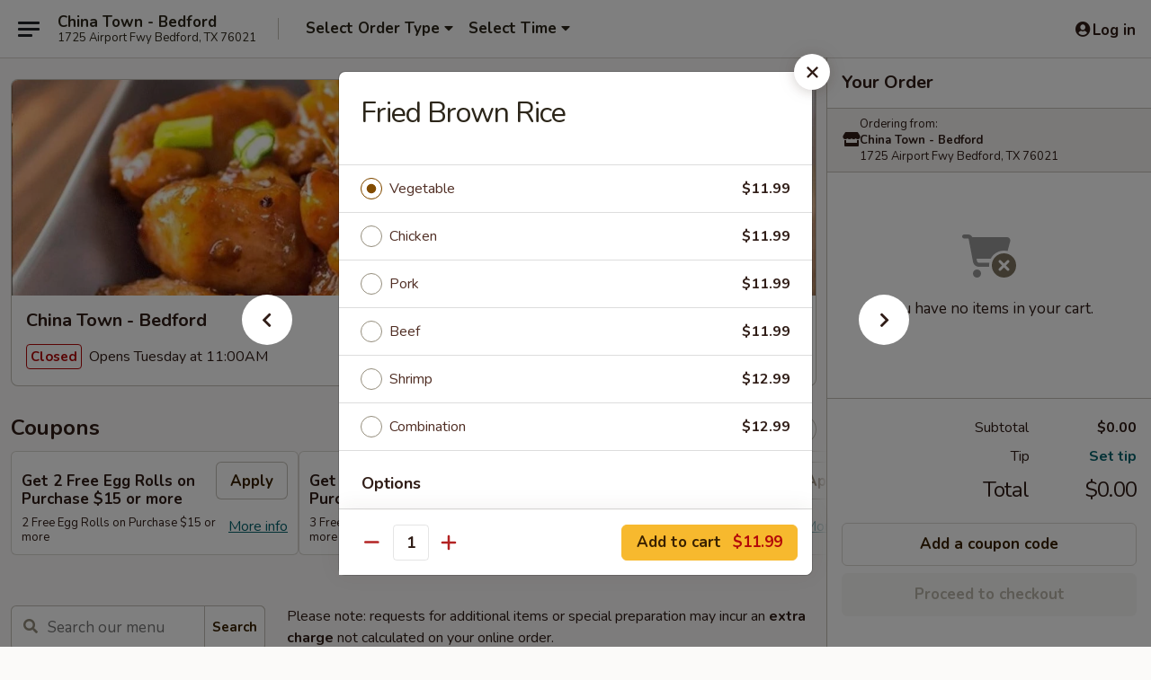

--- FILE ---
content_type: text/html; charset=UTF-8
request_url: https://www.chinatownbedfordtx.com/order/main/fried-rice-or-brown-rice/fried-brown-rice
body_size: 38595
content:
<!DOCTYPE html>

<html class="no-js css-scroll" lang="en">
	<head>
		<meta charset="utf-8" />
		<meta http-equiv="X-UA-Compatible" content="IE=edge,chrome=1" />

				<title>China Town - Bedford | Fried Brown Rice | Fried Rice or Brown Rice</title>
		<meta name="description" content="Order online for delivery and takeout: Fried Brown Rice from China Town - Bedford. Serving the best Chinese in Bedford, TX." />		<meta name="keywords" content="china town restaurant, china town restaurant bedford, china town restaurant menu, bedford chinese delivery, bedford chinese food, bedford chinese restaurants, chinese delivery, best chinese food in bedford, chinese restaurants in bedford, chinese restaurants near me, chinese food near me, bedford chinese takeout" />		<meta name="viewport" content="width=device-width, initial-scale=1.0">

		<meta property="og:type" content="website">
		<meta property="og:title" content="China Town - Bedford | Fried Brown Rice | Fried Rice or Brown Rice">
		<meta property="og:description" content="Order online for delivery and takeout: Fried Brown Rice from China Town - Bedford. Serving the best Chinese in Bedford, TX.">

		<meta name="twitter:card" content="summary_large_image">
		<meta name="twitter:title" content="China Town - Bedford | Fried Brown Rice | Fried Rice or Brown Rice">
		<meta name="twitter:description" content="Order online for delivery and takeout: Fried Brown Rice from China Town - Bedford. Serving the best Chinese in Bedford, TX.">
					<meta property="og:image" content="https://imagedelivery.net/9lr8zq_Jvl7h6OFWqEi9IA/bd497d66-84d2-4d3f-8e06-2e4406c65000/public" />
			<meta name="twitter:image" content="https://imagedelivery.net/9lr8zq_Jvl7h6OFWqEi9IA/bd497d66-84d2-4d3f-8e06-2e4406c65000/public" />
		
		<meta name="apple-mobile-web-app-status-bar-style" content="black">
		<meta name="mobile-web-app-capable" content="yes">
					<link rel="canonical" href="https://www.chinatownbedfordtx.com/order/main/fried-rice-or-brown-rice/fried-brown-rice"/>
						<link rel="shortcut icon" href="https://imagedelivery.net/9lr8zq_Jvl7h6OFWqEi9IA/f954ee5c-5d28-43ff-8b9e-34bee924dc00/public" type="image/png" />
			
		<link type="text/css" rel="stylesheet" href="/min/g=css4.0&amp;1769107598" />
		<link rel="stylesheet" href="//ajax.googleapis.com/ajax/libs/jqueryui/1.10.1/themes/base/minified/jquery-ui.min.css" />
		<link href='//fonts.googleapis.com/css?family=Open+Sans:400italic,400,700' rel='stylesheet' type='text/css' />
		<script src="https://kit.fontawesome.com/a4edb6363d.js" crossorigin="anonymous"></script>

		<style>
								.home_hero, .menu_hero{ background-image: url(https://imagedelivery.net/9lr8zq_Jvl7h6OFWqEi9IA/c61d8f8e-cbda-403c-c822-db43168df400/public); }
					@media
					(-webkit-min-device-pixel-ratio: 1.25),
					(min-resolution: 120dpi){
						/* Retina header*/
						.home_hero, .menu_hero{ background-image: url(https://imagedelivery.net/9lr8zq_Jvl7h6OFWqEi9IA/20b6ca4c-1a09-4256-f46d-adb2d2df9000/public); }
					}
															/*body{  } */

					
		</style>

		<style type="text/css">div.menuItem_880079, li.menuItem_880079, div.menuItem_880080, li.menuItem_880080, div.menuItem_880081, li.menuItem_880081, div.menuItem_880082, li.menuItem_880082, div.menuItem_880083, li.menuItem_880083, div.menuItem_880084, li.menuItem_880084, div.menuItem_880085, li.menuItem_880085, div.menuItem_880086, li.menuItem_880086, div.menuItem_880087, li.menuItem_880087, div.menuItem_880088, li.menuItem_880088, div.menuItem_880089, li.menuItem_880089, div.menuItem_880090, li.menuItem_880090, div.menuItem_880091, li.menuItem_880091, div.menuItem_880092, li.menuItem_880092, div.menuItem_880093, li.menuItem_880093, div.menuItem_880094, li.menuItem_880094, div.menuItem_880095, li.menuItem_880095, div.menuItem_880096, li.menuItem_880096, div.menuItem_880097, li.menuItem_880097, div.menuItem_880098, li.menuItem_880098, div.menuItem_880099, li.menuItem_880099, div.menuItem_880100, li.menuItem_880100, div.menuItem_880101, li.menuItem_880101, div.menuItem_880102, li.menuItem_880102, div.menuItem_880103, li.menuItem_880103, div.menuItem_880104, li.menuItem_880104, div.menuItem_880105, li.menuItem_880105, div.menuItem_880106, li.menuItem_880106, div.menuItem_880107, li.menuItem_880107, div.menuItem_880108, li.menuItem_880108, div.menuItem_880109, li.menuItem_880109, div.menuItem_880110, li.menuItem_880110, div.menuItem_880111, li.menuItem_880111, div.menuItem_880112, li.menuItem_880112, div.menuItem_1748146, li.menuItem_1748146, div.menuItem_2140519, li.menuItem_2140519, div.menuItem_2140520, li.menuItem_2140520, div.menuItem_2140521, li.menuItem_2140521, div.menuItem_2140522, li.menuItem_2140522, div.menuItem_2140523, li.menuItem_2140523, div.menuItem_2140524, li.menuItem_2140524, div.menuItem_2140525, li.menuItem_2140525, div.menuItem_2140526, li.menuItem_2140526, div.menuItem_1748145, li.menuItem_1748145 {display:none !important;}</style><script type="text/javascript">window.UNAVAILABLE_MENU_IDS = [880079,880080,880081,880082,880083,880084,880085,880086,880087,880088,880089,880090,880091,880092,880093,880094,880095,880096,880097,880098,880099,880100,880101,880102,880103,880104,880105,880106,880107,880108,880109,880110,880111,880112,1748146,2140519,2140520,2140521,2140522,2140523,2140524,2140525,2140526,1748145]</script>
		<script type="text/javascript">
			var UrlTag = "chinatownbedfordtx";
			var template = 'defaultv4';
			var formname = 'ordering3';
			var menulink = 'https://www.chinatownbedfordtx.com/order/main';
			var checkoutlink = 'https://www.chinatownbedfordtx.com/checkout';
		</script>
		<script>
			/* http://writing.colin-gourlay.com/safely-using-ready-before-including-jquery/ */
			(function(w,d,u){w.readyQ=[];w.bindReadyQ=[];function p(x,y){if(x=="ready"){w.bindReadyQ.push(y);}else{w.readyQ.push(x);}};var a={ready:p,bind:p};w.$=w.jQuery=function(f){if(f===d||f===u){return a}else{p(f)}}})(window,document)
		</script>

		<script type="application/ld+json">{
    "@context": "http://schema.org",
    "@type": "Menu",
    "url": "https://www.chinatownbedfordtx.com/order/main",
    "mainEntityOfPage": "https://www.chinatownbedfordtx.com/order/main",
    "inLanguage": "English",
    "name": "Main",
    "description": "Please note: requests for additional items or special preparation may incur an <b>extra charge</b> not calculated on your online order.<br><br>",
    "hasMenuSection": [
        {
            "@type": "MenuSection",
            "url": "https://www.chinatownbedfordtx.com/order/main/fried-rice-or-brown-rice",
            "name": "Fried Rice or Brown Rice",
            "hasMenuItem": [
                {
                    "@type": "MenuItem",
                    "name": "Fried Brown Rice",
                    "url": "https://www.chinatownbedfordtx.com/order/main/fried-rice-or-brown-rice/fried-brown-rice"
                }
            ]
        }
    ]
}</script>
<!-- Google Tag Manager -->
<script>
	window.dataLayer = window.dataLayer || [];
	let data = {
		account: 'chinatownbedfordtx',
		context: 'direct',
		templateVersion: 4,
		rid: 66	}
		dataLayer.push(data);
	(function(w,d,s,l,i){w[l]=w[l]||[];w[l].push({'gtm.start':
		new Date().getTime(),event:'gtm.js'});var f=d.getElementsByTagName(s)[0],
		j=d.createElement(s),dl=l!='dataLayer'?'&l='+l:'';j.async=true;j.src=
		'https://www.googletagmanager.com/gtm.js?id='+i+dl;f.parentNode.insertBefore(j,f);
		})(window,document,'script','dataLayer','GTM-K9P93M');

	function gtag() { dataLayer.push(arguments); }
</script>

			<script async src="https://www.googletagmanager.com/gtag/js?id=G-Q317N4WP9Q"></script>
	
	<script>
		
		gtag('js', new Date());

		
					gtag('config', "G-Q317N4WP9Q");
			</script>

					<meta name="smartbanner:title" content="China Town - Bedford">
					<meta name="smartbanner:author" content="Online Ordering">
					<meta name="smartbanner:price" content="FREE">
					<meta name="smartbanner:price-suffix-google" content=" ">
					<meta name="smartbanner:button" content="VIEW">
					<meta name="smartbanner:button-url-google" content="https://play.google.com/store/apps/details?id=com.chinesemenuonline.chinatownbedfordtx">
					<meta name="smartbanner:enabled-platforms" content="android">
											<meta name="smartbanner:icon-google" content="https://ehc-west-0-bucket.s3.us-west-2.amazonaws.com/web/documents/chinatownbedfordtx/">
							<link href="https://fonts.googleapis.com/css?family=Open+Sans:400,600,700|Nunito:400,700" rel="stylesheet" />
	</head>

	<body
		data-event-on:customer_registered="window.location.reload()"
		data-event-on:customer_logged_in="window.location.reload()"
		data-event-on:customer_logged_out="window.location.reload()"
	>
		<a class="skip-to-content-link" href="#main">Skip to content</a>
				<!-- Google Tag Manager (noscript) -->
		<noscript><iframe src="https://www.googletagmanager.com/ns.html?id=GTM-K9P93M" height="0" width="0" style="display:none;visibility:hidden"></iframe></noscript>
		<!-- End Google Tag Manager (noscript) -->
						<!-- wrapper starts -->
		<div class="wrapper">
			<div style="grid-area: header-announcements">
				<div id="upgradeBrowserBanner" class="alert alert-warning mb-0 rounded-0 py-4" style="display:none;">
	<div class="alert-icon"><i class="fas fa-warning" aria-hidden="true"></i></div>
	<div>
		<strong>We're sorry, but the Web browser you are using is not supported.</strong> <br/> Please upgrade your browser or try a different one to use this Website. Supported browsers include:<br/>
		<ul class="list-unstyled">
			<li class="mt-2"><a href="https://www.google.com/chrome" target="_blank" rel="noopener noreferrer" class="simple-link"><i class="fab fa-chrome"></i> Chrome</a></li>
			<li class="mt-2"><a href="https://www.mozilla.com/firefox/upgrade.html" target="_blank" rel="noopener noreferrer" class="simple-link"><i class="fab fa-firefox"></i> Firefox</a></li>
			<li class="mt-2"><a href="https://www.microsoft.com/en-us/windows/microsoft-edge" target="_blank" rel="noopener noreferrer" class="simple-link"><i class="fab fa-edge"></i> Edge</a></li>
			<li class="mt-2"><a href="http://www.apple.com/safari/" target="_blank" rel="noopener noreferrer" class="simple-link"><i class="fab fa-safari"></i> Safari</a></li>
		</ul>
	</div>
</div>
<script>
	var ua = navigator.userAgent;
	var match = ua.match(/Firefox\/([0-9]+)\./);
	var firefoxVersion = match ? parseInt(match[1]) : 1000;
	var match = ua.match(/Chrome\/([0-9]+)\./);
	var chromeVersion = match ? parseInt(match[1]) : 1000;
	var isIE = ua.indexOf('MSIE') > -1 || ua.indexOf('Trident') > -1;
	var upgradeBrowserBanner = document.getElementById('upgradeBrowserBanner');
	var isMatchesSupported = typeof(upgradeBrowserBanner.matches)!="undefined";
	var isEntriesSupported = typeof(Object.entries)!="undefined";
	//Safari version is verified with isEntriesSupported
	if (isIE || !isMatchesSupported || !isEntriesSupported || firefoxVersion <= 46 || chromeVersion <= 53) {
		upgradeBrowserBanner.style.display = 'flex';
	}
</script>				
				<!-- get closed sign if applicable. -->
				
				
							</div>

						<div class="headerAndWtype" style="grid-area: header">
				<!-- Header Starts -->
				<header class="header">
										<div class="d-flex flex-column align-items-start flex-md-row align-items-md-center">
												<div class="logo_name_alt flex-shrink-0 d-flex align-items-center align-self-stretch pe-6 pe-md-0">
							
	<button
		type="button"
		class="eds_button btn btn-outline eds_button--shape-default eds_menu_button"
		data-bs-toggle="offcanvas" data-bs-target="#side-menu" aria-controls="side-menu" aria-label="Main menu"	><span aria-hidden="true"></span> <span aria-hidden="true"></span> <span aria-hidden="true"></span></button>

	
							<div class="d-flex flex-column align-items-center mx-auto align-items-md-start mx-md-0">
								<a
									class="eds-display-text-title-xs text-truncate title-container"
									href="https://www.chinatownbedfordtx.com"
								>
									China Town - Bedford								</a>

																	<span class="eds-copy-text-s-regular text-center text-md-start address-container" title="1725 Airport Fwy Bedford, TX 76021">
										1725 Airport Fwy Bedford, TX 76021									</span>
															</div>
						</div>

																			<div class="eds-display-text-title-s d-none d-md-block border-start mx-4" style="width: 0">&nbsp;</div>

							<div class="header_order_options d-flex align-items-center  w-100 p-2p5 p-md-0">
																<div class="what">
									<button
	type="button"
	class="border-0 bg-transparent text-start"
	data-bs-toggle="modal"
	data-bs-target="#modal-order-options"
	aria-expanded="false"
	style="min-height: 44px"
>
	<div class="d-flex align-items-baseline gap-2">
		<div class="otype-name-label eds-copy-text-l-bold text-truncate" style="flex: 1" data-order-type-label>
			Select Order Type		</div>

		<i class="fa fa-fw fa-caret-down"></i>
	</div>

	<div
		class="otype-picker-label otype-address-label eds-interface-text-m-regular text-truncate hidden"
	>
			</div>
</button>

<script>
	$(function() {
		var $autoCompleteInputs = $('[data-autocomplete-address]');
		if ($autoCompleteInputs && $autoCompleteInputs.length) {
			$autoCompleteInputs.each(function() {
				let $input = $(this);
				let $deliveryAddressContainer = $input.parents('.deliveryAddressContainer').first();
				$input.autocomplete({
					source   : addressAC,
					minLength: 3,
					delay    : 300,
					select   : function(event, ui) {
						$.getJSON('/' + UrlTag + '/?form=addresslookup', {
							id: ui.item.id,
						}, function(data) {
							let location = data
							if (location.address.street.endsWith('Trl')) {
								location.address.street = location.address.street.replace('Trl', 'Trail')
							}
							let autoCompleteSuccess = $input.data('autocomplete-success');
							if (autoCompleteSuccess) {
								let autoCompleteSuccessFunction = window[autoCompleteSuccess];
								if (typeof autoCompleteSuccessFunction == "function") {
									autoCompleteSuccessFunction(location);
								}
							}

							let address = location.address

							$('#add-address-city, [data-autocompleted-city]').val(address.city)
							$('#add-address-state, [data-autocompleted-state]').val(address.stateCode)
							$('#add-address-zip, [data-autocompleted-zip]').val(address.postalCode)
							$('#add-address-latitude, [data-autocompleted-latitude]').val(location.position.lat)
							$('#add-address-longitude, [data-autocompleted-longitude]').val(location.position.lng)
							let streetAddress = (address.houseNumber || '') + ' ' + (address.street || '');
							$('#street-address-1, [data-autocompleted-street-address]').val(streetAddress)
							validateAddress($deliveryAddressContainer);
						})
					},
				})
				$input.attr('autocomplete', 'street-address')
			});
		}

		// autocomplete using Address autocomplete
		// jquery autocomplete needs 2 fields: title and value
		// id holds the LocationId which can be used at a later stage to get the coordinate of the selected choice
		function addressAC(query, callback) {
			//we don't actually want to search until they've entered the street number and at least one character
			words = query.term.trim().split(' ')
			if (words.length < 2) {
				return false
			}

			$.getJSON('/' + UrlTag + '/?form=addresssuggest', { q: query.term }, function(data) {
				var addresses = data.items
				addresses = addresses.map(addr => {
					if ((addr.address.label || '').endsWith('Trl')) {
						addr.address.label = addr.address.label.replace('Trl', 'Trail')
					}
					let streetAddress = (addr.address.label || '')
					return {
						label: streetAddress,
						value: streetAddress,
						id   : addr.id,
					}
				})

				return callback(addresses)
			})
		}

				$('[data-address-from-current-loc]').on('click', function(e) {
			let $streetAddressContainer = $(this).parents('.street-address-container').first();
			let $deliveryAddressContainer = $(this).parents('.deliveryAddressContainer').first();
			e.preventDefault();
			if(navigator.geolocation) {
				navigator.geolocation.getCurrentPosition(position => {
					$.getJSON('/' + UrlTag + '/?form=addresssuggest', {
						at: position.coords.latitude + "," + position.coords.longitude
					}, function(data) {
						let location = data.items[0];
						let address = location.address
						$streetAddressContainer.find('.input-street-address').val((address.houseNumber ? address.houseNumber : '') + ' ' + (address.street ? address.street : ''));
						$('#add-address-city').val(address.city ? address.city : '');
						$('#add-address-state').val(address.state ? address.state : '');
						$('#add-address-zip').val(address.postalCode ? address.postalCode : '');
						$('#add-address-latitude').val(location.position.lat ? location.position.lat : '');
						$('#add-address-longitude').val(location.position.lng ? location.position.lng : '');
						validateAddress($deliveryAddressContainer, 0);
					});
				});
			} else {
				alert("Geolocation is not supported by this browser!");
			}
		});
	});

	function autoCompleteSuccess(location)
	{
		if (location && location.address) {
			let address = location.address

			let streetAddress = (address.houseNumber || '') + ' ' + (address.street || '');
			$.ajax({
				url: '/' + UrlTag + '/?form=saveformfields',
				data: {
					'param_full~address_s_n_255': streetAddress + ', ' + address.city + ', ' + address.state,
					'param_street~address_s_n_255': streetAddress,
					'param_city_s_n_90': address.city,
					'param_state_s_n_2': address.state,
					'param_zip~code_z_n_10': address.postalCode,
				}
			});
		}
	}
</script>
								</div>

																									<div class="when showcheck_parent">
																				<div class="ordertimetypes ">
	<button
		type="button"
		class="border-0 bg-transparent text-start loadable-content"
		data-bs-toggle="modal"
		data-bs-target="#modal-order-time"
		aria-expanded="false"
		style="min-height: 44px"
		data-change-label-to-later-date
	>
		<div class="d-flex align-items-baseline gap-2">
			<div class="eds-copy-text-l-bold text-truncate flex-fill" data-otype-time-day>
								Select Time			</div>

			<i class="fa fa-fw fa-caret-down"></i>
		</div>

		<div
			class="otype-picker-label otype-picker-time eds-interface-text-m-regular text-truncate hidden"
			data-otype-time
		>
			Later		</div>
	</button>
</div>
									</div>
															</div>
						
												<div class="position-absolute top-0 end-0 pe-2 py-2p5">
							
	<div id="login-status" >
					
	<button
		type="button"
		class="eds_button btn btn-outline eds_button--shape-default px-2 text-nowrap"
		aria-label="Log in" style="color: currentColor" data-bs-toggle="modal" data-bs-target="#login-modal"	><i
		class="eds_icon fa fa-lg fa-fw fa-user-circle d-block d-lg-none"
		style="font-family: &quot;Font Awesome 5 Pro&quot;; "	></i>

	 <div class="d-none d-lg-flex align-items-baseline gap-2">
	<i
		class="eds_icon fa fa-fw fa-user-circle"
		style="font-family: &quot;Font Awesome 5 Pro&quot;; "	></i>

	<div class="profile-container text-truncate">Log in</div></div></button>

				</div>

							</div>
					</div>

															
	<aside		data-eds-id="6977ebc659eae"
		class="eds_side_menu offcanvas offcanvas-start text-dark "
		tabindex="-1"
				id="side-menu" data-event-on:menu_selected="this.dispatchEvent(new CustomEvent('eds.hide'))" data-event-on:category_selected="this.dispatchEvent(new CustomEvent('eds.hide'))"	>
		
		<div class="eds_side_menu-body offcanvas-body d-flex flex-column p-0 css-scroll">
										<div
					class="eds_side_menu-close position-absolute top-0 end-0 pt-3 pe-3 "
					style="z-index: 1"
				>
					
	<button
		type="button"
		class="eds_button btn btn-outline-secondary eds_button--shape-circle"
		data-bs-dismiss="offcanvas" data-bs-target="[data-eds-id=&quot;6977ebc659eae&quot;]" aria-label="Close"	><i
		class="eds_icon fa fa-fw fa-close"
		style="font-family: &quot;Font Awesome 5 Pro&quot;; "	></i></button>

					</div>
			
			<div class="restaurant-info border-bottom border-light p-3">
							<p class="eds-display-text-title-xs mb-0 me-2 pe-4">China Town - Bedford</p>

			<div class="eds-copy-text-s-regular me-2 pe-4">
			1725 Airport Fwy Bedford, TX 76021		</div>
						</div>

																	
	<div class="border-bottom border-light p-3">
		
		
			<details
				class="eds_list eds_list--border-none" open				data-menu-id="8163"
									data-event-on:document_ready="this.open = localStorage.getItem('menu-open-8163') !== 'false'"
										onclick="localStorage.setItem('menu-open-8163', !this.open)"
							>
									<summary class="eds-copy-text-l-regular list-unstyled rounded-3 mb-1 " tabindex="0">
						<h2 class="eds-display-text-title-m m-0 p-0">
															
	<i
		class="eds_icon fas fa-fw fa-chevron-right"
		style="font-family: &quot;Font Awesome 5 Pro&quot;; "	></i>

															Menu
						</h2>
					</summary>
										<div class="mb-3"></div>
				
																		
									<a
						class="eds_list-item eds-copy-text-l-regular list-unstyled rounded-3 mb-1 px-3 px-lg-4 py-2p5 d-flex "
						data-event-on:category_pinned="(category) => $(this).toggleClass('active', category.id === '97121')"
						href="https://www.chinatownbedfordtx.com/order/main/appetizers"
						aria-current="page"
						onclick="if (!event.ctrlKey) {
							const currentMenuIsActive = true || $(this).closest('details').find('summary').hasClass('active');
							if (currentMenuIsActive) {
								app.event.emit('category_selected', { id: '97121' });
							} else {
								app.event.emit('menu_selected', { menu_id: '8163', menu_description: &quot;Please note: requests for additional items or special preparation may incur an &lt;b&gt;extra charge&lt;\/b&gt; not calculated on your online order.&lt;br&gt;&lt;br&gt;&quot;, category_id: '97121' });
							}
															return false;
													}"
					>
						Appetizers													<span class="ms-auto">15</span>
											</a>
									<a
						class="eds_list-item eds-copy-text-l-regular list-unstyled rounded-3 mb-1 px-3 px-lg-4 py-2p5 d-flex "
						data-event-on:category_pinned="(category) => $(this).toggleClass('active', category.id === '97122')"
						href="https://www.chinatownbedfordtx.com/order/main/soups"
						aria-current="page"
						onclick="if (!event.ctrlKey) {
							const currentMenuIsActive = true || $(this).closest('details').find('summary').hasClass('active');
							if (currentMenuIsActive) {
								app.event.emit('category_selected', { id: '97122' });
							} else {
								app.event.emit('menu_selected', { menu_id: '8163', menu_description: &quot;Please note: requests for additional items or special preparation may incur an &lt;b&gt;extra charge&lt;\/b&gt; not calculated on your online order.&lt;br&gt;&lt;br&gt;&quot;, category_id: '97122' });
							}
															return false;
													}"
					>
						Soups													<span class="ms-auto">6</span>
											</a>
									<a
						class="eds_list-item eds-copy-text-l-regular list-unstyled rounded-3 mb-1 px-3 px-lg-4 py-2p5 d-flex "
						data-event-on:category_pinned="(category) => $(this).toggleClass('active', category.id === '97123')"
						href="https://www.chinatownbedfordtx.com/order/main/noodle-soba"
						aria-current="page"
						onclick="if (!event.ctrlKey) {
							const currentMenuIsActive = true || $(this).closest('details').find('summary').hasClass('active');
							if (currentMenuIsActive) {
								app.event.emit('category_selected', { id: '97123' });
							} else {
								app.event.emit('menu_selected', { menu_id: '8163', menu_description: &quot;Please note: requests for additional items or special preparation may incur an &lt;b&gt;extra charge&lt;\/b&gt; not calculated on your online order.&lt;br&gt;&lt;br&gt;&quot;, category_id: '97123' });
							}
															return false;
													}"
					>
						Noodle Soba													<span class="ms-auto">2</span>
											</a>
									<a
						class="eds_list-item eds-copy-text-l-regular list-unstyled rounded-3 mb-1 px-3 px-lg-4 py-2p5 d-flex active"
						data-event-on:category_pinned="(category) => $(this).toggleClass('active', category.id === '97124')"
						href="https://www.chinatownbedfordtx.com/order/main/fried-rice-or-brown-rice"
						aria-current="page"
						onclick="if (!event.ctrlKey) {
							const currentMenuIsActive = true || $(this).closest('details').find('summary').hasClass('active');
							if (currentMenuIsActive) {
								app.event.emit('category_selected', { id: '97124' });
							} else {
								app.event.emit('menu_selected', { menu_id: '8163', menu_description: &quot;Please note: requests for additional items or special preparation may incur an &lt;b&gt;extra charge&lt;\/b&gt; not calculated on your online order.&lt;br&gt;&lt;br&gt;&quot;, category_id: '97124' });
							}
															return false;
													}"
					>
						Fried Rice or Brown Rice													<span class="ms-auto">3</span>
											</a>
									<a
						class="eds_list-item eds-copy-text-l-regular list-unstyled rounded-3 mb-1 px-3 px-lg-4 py-2p5 d-flex "
						data-event-on:category_pinned="(category) => $(this).toggleClass('active', category.id === '97125')"
						href="https://www.chinatownbedfordtx.com/order/main/lo-mein"
						aria-current="page"
						onclick="if (!event.ctrlKey) {
							const currentMenuIsActive = true || $(this).closest('details').find('summary').hasClass('active');
							if (currentMenuIsActive) {
								app.event.emit('category_selected', { id: '97125' });
							} else {
								app.event.emit('menu_selected', { menu_id: '8163', menu_description: &quot;Please note: requests for additional items or special preparation may incur an &lt;b&gt;extra charge&lt;\/b&gt; not calculated on your online order.&lt;br&gt;&lt;br&gt;&quot;, category_id: '97125' });
							}
															return false;
													}"
					>
						Lo Mein													<span class="ms-auto">2</span>
											</a>
									<a
						class="eds_list-item eds-copy-text-l-regular list-unstyled rounded-3 mb-1 px-3 px-lg-4 py-2p5 d-flex "
						data-event-on:category_pinned="(category) => $(this).toggleClass('active', category.id === '291156')"
						href="https://www.chinatownbedfordtx.com/order/main/mei-fun"
						aria-current="page"
						onclick="if (!event.ctrlKey) {
							const currentMenuIsActive = true || $(this).closest('details').find('summary').hasClass('active');
							if (currentMenuIsActive) {
								app.event.emit('category_selected', { id: '291156' });
							} else {
								app.event.emit('menu_selected', { menu_id: '8163', menu_description: &quot;Please note: requests for additional items or special preparation may incur an &lt;b&gt;extra charge&lt;\/b&gt; not calculated on your online order.&lt;br&gt;&lt;br&gt;&quot;, category_id: '291156' });
							}
															return false;
													}"
					>
						Mei Fun													<span class="ms-auto">2</span>
											</a>
									<a
						class="eds_list-item eds-copy-text-l-regular list-unstyled rounded-3 mb-1 px-3 px-lg-4 py-2p5 d-flex "
						data-event-on:category_pinned="(category) => $(this).toggleClass('active', category.id === '97126')"
						href="https://www.chinatownbedfordtx.com/order/main/egg-foo-young"
						aria-current="page"
						onclick="if (!event.ctrlKey) {
							const currentMenuIsActive = true || $(this).closest('details').find('summary').hasClass('active');
							if (currentMenuIsActive) {
								app.event.emit('category_selected', { id: '97126' });
							} else {
								app.event.emit('menu_selected', { menu_id: '8163', menu_description: &quot;Please note: requests for additional items or special preparation may incur an &lt;b&gt;extra charge&lt;\/b&gt; not calculated on your online order.&lt;br&gt;&lt;br&gt;&quot;, category_id: '97126' });
							}
															return false;
													}"
					>
						Egg Foo Young													<span class="ms-auto">2</span>
											</a>
									<a
						class="eds_list-item eds-copy-text-l-regular list-unstyled rounded-3 mb-1 px-3 px-lg-4 py-2p5 d-flex "
						data-event-on:category_pinned="(category) => $(this).toggleClass('active', category.id === '121256')"
						href="https://www.chinatownbedfordtx.com/order/main/chow-mein"
						aria-current="page"
						onclick="if (!event.ctrlKey) {
							const currentMenuIsActive = true || $(this).closest('details').find('summary').hasClass('active');
							if (currentMenuIsActive) {
								app.event.emit('category_selected', { id: '121256' });
							} else {
								app.event.emit('menu_selected', { menu_id: '8163', menu_description: &quot;Please note: requests for additional items or special preparation may incur an &lt;b&gt;extra charge&lt;\/b&gt; not calculated on your online order.&lt;br&gt;&lt;br&gt;&quot;, category_id: '121256' });
							}
															return false;
													}"
					>
						Chow Mein													<span class="ms-auto">2</span>
											</a>
									<a
						class="eds_list-item eds-copy-text-l-regular list-unstyled rounded-3 mb-1 px-3 px-lg-4 py-2p5 d-flex "
						data-event-on:category_pinned="(category) => $(this).toggleClass('active', category.id === '97127')"
						href="https://www.chinatownbedfordtx.com/order/main/poultry"
						aria-current="page"
						onclick="if (!event.ctrlKey) {
							const currentMenuIsActive = true || $(this).closest('details').find('summary').hasClass('active');
							if (currentMenuIsActive) {
								app.event.emit('category_selected', { id: '97127' });
							} else {
								app.event.emit('menu_selected', { menu_id: '8163', menu_description: &quot;Please note: requests for additional items or special preparation may incur an &lt;b&gt;extra charge&lt;\/b&gt; not calculated on your online order.&lt;br&gt;&lt;br&gt;&quot;, category_id: '97127' });
							}
															return false;
													}"
					>
						Poultry													<span class="ms-auto">19</span>
											</a>
									<a
						class="eds_list-item eds-copy-text-l-regular list-unstyled rounded-3 mb-1 px-3 px-lg-4 py-2p5 d-flex "
						data-event-on:category_pinned="(category) => $(this).toggleClass('active', category.id === '97129')"
						href="https://www.chinatownbedfordtx.com/order/main/beef"
						aria-current="page"
						onclick="if (!event.ctrlKey) {
							const currentMenuIsActive = true || $(this).closest('details').find('summary').hasClass('active');
							if (currentMenuIsActive) {
								app.event.emit('category_selected', { id: '97129' });
							} else {
								app.event.emit('menu_selected', { menu_id: '8163', menu_description: &quot;Please note: requests for additional items or special preparation may incur an &lt;b&gt;extra charge&lt;\/b&gt; not calculated on your online order.&lt;br&gt;&lt;br&gt;&quot;, category_id: '97129' });
							}
															return false;
													}"
					>
						Beef													<span class="ms-auto">14</span>
											</a>
									<a
						class="eds_list-item eds-copy-text-l-regular list-unstyled rounded-3 mb-1 px-3 px-lg-4 py-2p5 d-flex "
						data-event-on:category_pinned="(category) => $(this).toggleClass('active', category.id === '97128')"
						href="https://www.chinatownbedfordtx.com/order/main/pork"
						aria-current="page"
						onclick="if (!event.ctrlKey) {
							const currentMenuIsActive = true || $(this).closest('details').find('summary').hasClass('active');
							if (currentMenuIsActive) {
								app.event.emit('category_selected', { id: '97128' });
							} else {
								app.event.emit('menu_selected', { menu_id: '8163', menu_description: &quot;Please note: requests for additional items or special preparation may incur an &lt;b&gt;extra charge&lt;\/b&gt; not calculated on your online order.&lt;br&gt;&lt;br&gt;&quot;, category_id: '97128' });
							}
															return false;
													}"
					>
						Pork													<span class="ms-auto">9</span>
											</a>
									<a
						class="eds_list-item eds-copy-text-l-regular list-unstyled rounded-3 mb-1 px-3 px-lg-4 py-2p5 d-flex "
						data-event-on:category_pinned="(category) => $(this).toggleClass('active', category.id === '97130')"
						href="https://www.chinatownbedfordtx.com/order/main/seafood"
						aria-current="page"
						onclick="if (!event.ctrlKey) {
							const currentMenuIsActive = true || $(this).closest('details').find('summary').hasClass('active');
							if (currentMenuIsActive) {
								app.event.emit('category_selected', { id: '97130' });
							} else {
								app.event.emit('menu_selected', { menu_id: '8163', menu_description: &quot;Please note: requests for additional items or special preparation may incur an &lt;b&gt;extra charge&lt;\/b&gt; not calculated on your online order.&lt;br&gt;&lt;br&gt;&quot;, category_id: '97130' });
							}
															return false;
													}"
					>
						Seafood													<span class="ms-auto">16</span>
											</a>
									<a
						class="eds_list-item eds-copy-text-l-regular list-unstyled rounded-3 mb-1 px-3 px-lg-4 py-2p5 d-flex "
						data-event-on:category_pinned="(category) => $(this).toggleClass('active', category.id === '97131')"
						href="https://www.chinatownbedfordtx.com/order/main/vegetables"
						aria-current="page"
						onclick="if (!event.ctrlKey) {
							const currentMenuIsActive = true || $(this).closest('details').find('summary').hasClass('active');
							if (currentMenuIsActive) {
								app.event.emit('category_selected', { id: '97131' });
							} else {
								app.event.emit('menu_selected', { menu_id: '8163', menu_description: &quot;Please note: requests for additional items or special preparation may incur an &lt;b&gt;extra charge&lt;\/b&gt; not calculated on your online order.&lt;br&gt;&lt;br&gt;&quot;, category_id: '97131' });
							}
															return false;
													}"
					>
						Vegetables													<span class="ms-auto">8</span>
											</a>
									<a
						class="eds_list-item eds-copy-text-l-regular list-unstyled rounded-3 mb-1 px-3 px-lg-4 py-2p5 d-flex "
						data-event-on:category_pinned="(category) => $(this).toggleClass('active', category.id === '219108')"
						href="https://www.chinatownbedfordtx.com/order/main/low-calories"
						aria-current="page"
						onclick="if (!event.ctrlKey) {
							const currentMenuIsActive = true || $(this).closest('details').find('summary').hasClass('active');
							if (currentMenuIsActive) {
								app.event.emit('category_selected', { id: '219108' });
							} else {
								app.event.emit('menu_selected', { menu_id: '8163', menu_description: &quot;Please note: requests for additional items or special preparation may incur an &lt;b&gt;extra charge&lt;\/b&gt; not calculated on your online order.&lt;br&gt;&lt;br&gt;&quot;, category_id: '219108' });
							}
															return false;
													}"
					>
						Low Calories													<span class="ms-auto">5</span>
											</a>
									<a
						class="eds_list-item eds-copy-text-l-regular list-unstyled rounded-3 mb-1 px-3 px-lg-4 py-2p5 d-flex "
						data-event-on:category_pinned="(category) => $(this).toggleClass('active', category.id === '97132')"
						href="https://www.chinatownbedfordtx.com/order/main/house-specialties"
						aria-current="page"
						onclick="if (!event.ctrlKey) {
							const currentMenuIsActive = true || $(this).closest('details').find('summary').hasClass('active');
							if (currentMenuIsActive) {
								app.event.emit('category_selected', { id: '97132' });
							} else {
								app.event.emit('menu_selected', { menu_id: '8163', menu_description: &quot;Please note: requests for additional items or special preparation may incur an &lt;b&gt;extra charge&lt;\/b&gt; not calculated on your online order.&lt;br&gt;&lt;br&gt;&quot;, category_id: '97132' });
							}
															return false;
													}"
					>
						House Specialties													<span class="ms-auto">15</span>
											</a>
									<a
						class="eds_list-item eds-copy-text-l-regular list-unstyled rounded-3 mb-1 px-3 px-lg-4 py-2p5 d-flex "
						data-event-on:category_pinned="(category) => $(this).toggleClass('active', category.id === '97135')"
						href="https://www.chinatownbedfordtx.com/order/main/dinner-specials"
						aria-current="page"
						onclick="if (!event.ctrlKey) {
							const currentMenuIsActive = true || $(this).closest('details').find('summary').hasClass('active');
							if (currentMenuIsActive) {
								app.event.emit('category_selected', { id: '97135' });
							} else {
								app.event.emit('menu_selected', { menu_id: '8163', menu_description: &quot;Please note: requests for additional items or special preparation may incur an &lt;b&gt;extra charge&lt;\/b&gt; not calculated on your online order.&lt;br&gt;&lt;br&gt;&quot;, category_id: '97135' });
							}
															return false;
													}"
					>
						Dinner Specials													<span class="ms-auto">7</span>
											</a>
									<a
						class="eds_list-item eds-copy-text-l-regular list-unstyled rounded-3 mb-1 px-3 px-lg-4 py-2p5 d-flex "
						data-event-on:category_pinned="(category) => $(this).toggleClass('active', category.id === '97134')"
						href="https://www.chinatownbedfordtx.com/order/main/childrens-menu"
						aria-current="page"
						onclick="if (!event.ctrlKey) {
							const currentMenuIsActive = true || $(this).closest('details').find('summary').hasClass('active');
							if (currentMenuIsActive) {
								app.event.emit('category_selected', { id: '97134' });
							} else {
								app.event.emit('menu_selected', { menu_id: '8163', menu_description: &quot;Please note: requests for additional items or special preparation may incur an &lt;b&gt;extra charge&lt;\/b&gt; not calculated on your online order.&lt;br&gt;&lt;br&gt;&quot;, category_id: '97134' });
							}
															return false;
													}"
					>
						Children's Menu													<span class="ms-auto">4</span>
											</a>
									<a
						class="eds_list-item eds-copy-text-l-regular list-unstyled rounded-3 mb-1 px-3 px-lg-4 py-2p5 d-flex "
						data-event-on:category_pinned="(category) => $(this).toggleClass('active', category.id === '137828')"
						href="https://www.chinatownbedfordtx.com/order/main/beverages"
						aria-current="page"
						onclick="if (!event.ctrlKey) {
							const currentMenuIsActive = true || $(this).closest('details').find('summary').hasClass('active');
							if (currentMenuIsActive) {
								app.event.emit('category_selected', { id: '137828' });
							} else {
								app.event.emit('menu_selected', { menu_id: '8163', menu_description: &quot;Please note: requests for additional items or special preparation may incur an &lt;b&gt;extra charge&lt;\/b&gt; not calculated on your online order.&lt;br&gt;&lt;br&gt;&quot;, category_id: '137828' });
							}
															return false;
													}"
					>
						Beverages													<span class="ms-auto">10</span>
											</a>
									<a
						class="eds_list-item eds-copy-text-l-regular list-unstyled rounded-3 mb-1 px-3 px-lg-4 py-2p5 d-flex "
						data-event-on:category_pinned="(category) => $(this).toggleClass('active', category.id === '137851')"
						href="https://www.chinatownbedfordtx.com/order/main/desserts"
						aria-current="page"
						onclick="if (!event.ctrlKey) {
							const currentMenuIsActive = true || $(this).closest('details').find('summary').hasClass('active');
							if (currentMenuIsActive) {
								app.event.emit('category_selected', { id: '137851' });
							} else {
								app.event.emit('menu_selected', { menu_id: '8163', menu_description: &quot;Please note: requests for additional items or special preparation may incur an &lt;b&gt;extra charge&lt;\/b&gt; not calculated on your online order.&lt;br&gt;&lt;br&gt;&quot;, category_id: '137851' });
							}
															return false;
													}"
					>
						Desserts													<span class="ms-auto">2</span>
											</a>
									<a
						class="eds_list-item eds-copy-text-l-regular list-unstyled rounded-3 mb-1 px-3 px-lg-4 py-2p5 d-flex "
						data-event-on:category_pinned="(category) => $(this).toggleClass('active', category.id === '291157')"
						href="https://www.chinatownbedfordtx.com/order/main/side-order"
						aria-current="page"
						onclick="if (!event.ctrlKey) {
							const currentMenuIsActive = true || $(this).closest('details').find('summary').hasClass('active');
							if (currentMenuIsActive) {
								app.event.emit('category_selected', { id: '291157' });
							} else {
								app.event.emit('menu_selected', { menu_id: '8163', menu_description: &quot;Please note: requests for additional items or special preparation may incur an &lt;b&gt;extra charge&lt;\/b&gt; not calculated on your online order.&lt;br&gt;&lt;br&gt;&quot;, category_id: '291157' });
							}
															return false;
													}"
					>
						Side Order													<span class="ms-auto">12</span>
											</a>
							</details>
		
			</div>

						
																	<nav>
							<ul class="eds_list eds_list--border-none border-bottom">
	<li class="eds_list-item">
		<a class="d-block p-3 " href="https://www.chinatownbedfordtx.com">
			Home		</a>
	</li>

		
					<li class="eds_list-item">
					<a class="d-block p-3 " href="https://www.chinatownbedfordtx.com/page/delivery-info" >
						Delivery Info					</a>
				</li>
							<li class="eds_list-item">
					<a class="d-block p-3 " href="https://www.chinatownbedfordtx.com/page/coupons" >
						Coupons					</a>
				</li>
			
			<li class="eds_list-item">
			<a class="d-block p-3 " href="https://www.chinatownbedfordtx.com/locationinfo">
				Location &amp; Hours			</a>
		</li>
	
	<li class="eds_list-item">
		<a class="d-block p-3 " href="https://www.chinatownbedfordtx.com/contact">
			Contact
		</a>
	</li>
</ul>
						</nav>

												<div class="eds-copy-text-s-regular p-3 d-lg-none">
								<ul class="list-unstyled">
							<li><a href="https://play.google.com/store/apps/details?id=com.chinesemenuonline.chinatownbedfordtx"><img src="/web/default4.0/images/google-play-badge.svg" alt="Google Play App Store"></a></li>
			</ul>

	<ul class="list-unstyled d-flex gap-2">
						<li><a href="https://www.yelp.com/biz/china-town-restaurant-bedford" target="new"  title="Opens in new tab" class="icon" title="Yelp"><i class="fab fa-yelp"></i><span class="sr-only">Yelp</span></a></li>
							<li><a href="https://www.tripadvisor.com/Restaurant_Review-g55461-d4461383-Reviews-China_Town_Restaurant-Bedford_Texas.html" target="new"  title="Opens in new tab" class="icon" title="TripAdvisor"><i class="fak fa-tripadvisor"></i><span class="sr-only">TripAdvisor</span></a></li>
				</ul>
	
<div><a href="http://chinesemenuonline.com">&copy; 2026 Online Ordering by Chinese Menu Online</a></div>
	<div>Discover the best Chinese restaurants with <a href="https://www.springroll.com" target="_blank" title="Opens in new tab" >Springroll</a></div>

<ul class="list-unstyled mb-0 pt-3">
	<li><a href="https://www.chinatownbedfordtx.com/reportbug">Technical Support</a></li>
	<li><a href="https://www.chinatownbedfordtx.com/privacy">Privacy Policy</a></li>
	<li><a href="https://www.chinatownbedfordtx.com/tos">Terms of Service</a></li>
	<li><a href="https://www.chinatownbedfordtx.com/accessibility">Accessibility</a></li>
</ul>

This site is protected by reCAPTCHA and the Google <a href="https://policies.google.com/privacy">Privacy Policy</a> and <a href="https://policies.google.com/terms">Terms of Service</a> apply.
						</div>		</div>

		<script>
		{
			const container = document.querySelector('[data-eds-id="6977ebc659eae"]');

						['show', 'hide', 'toggle', 'dispose'].forEach((eventName) => {
				container.addEventListener(`eds.${eventName}`, (e) => {
					bootstrap.Offcanvas.getOrCreateInstance(container)[eventName](
						...(Array.isArray(e.detail) ? e.detail : [e.detail])
					);
				});
			});
		}
		</script>
	</aside>

					</header>
			</div>

										<div class="container p-0" style="grid-area: hero">
					<section class="hero">
												<div class="menu_hero backbgbox position-relative" role="img" aria-label="Image of food offered at the restaurant">
									<div class="logo">
		<a class="logo-image" href="https://www.chinatownbedfordtx.com">
			<img
				src="https://imagedelivery.net/9lr8zq_Jvl7h6OFWqEi9IA/bd497d66-84d2-4d3f-8e06-2e4406c65000/public"
				srcset="https://imagedelivery.net/9lr8zq_Jvl7h6OFWqEi9IA/bd497d66-84d2-4d3f-8e06-2e4406c65000/public 1x, https://imagedelivery.net/9lr8zq_Jvl7h6OFWqEi9IA/bd497d66-84d2-4d3f-8e06-2e4406c65000/public 2x"				alt="Home"
			/>
		</a>
	</div>
						</div>

													<div class="p-3">
								<div class="pb-1">
									<h1 role="heading" aria-level="2" class="eds-display-text-title-s m-0 p-0">China Town - Bedford</h1>
																	</div>

								<div class="d-sm-flex align-items-baseline">
																			<div class="mt-2">
											
	<span
		class="eds_label eds_label--variant-error eds-interface-text-m-bold me-1 text-nowrap"
			>
		Closed	</span>

	Opens Tuesday at 11:00AM										</div>
									
									<div class="d-flex gap-2 ms-sm-auto mt-2">
																					
					<a
				class="eds_button btn btn-outline-secondary btn-sm col text-nowrap"
				href="https://www.chinatownbedfordtx.com/locationinfo?lid=6297"
							>
				
	<i
		class="eds_icon fa fa-fw fa-info-circle"
		style="font-family: &quot;Font Awesome 5 Pro&quot;; "	></i>

	 Store info			</a>
		
												
																					
		<a
			class="eds_button btn btn-outline-secondary btn-sm col d-lg-none text-nowrap"
			href="tel:(817) 283-1595"
					>
			
	<i
		class="eds_icon fa fa-fw fa-phone"
		style="font-family: &quot;Font Awesome 5 Pro&quot;; transform: scale(-1, 1); "	></i>

	 Call us		</a>

												
																			</div>
								</div>
							</div>
											</section>
				</div>
			
						
										<div
					class="fixed_submit d-lg-none hidden pwa-pb-md-down"
					data-event-on:cart_updated="({ items }) => $(this).toggleClass('hidden', !items)"
				>
					<div
						data-async-on-event="order_type_updated, cart_updated"
						data-async-action="https://www.chinatownbedfordtx.com//ajax/?form=minimum_order_value_warning&component=add_more"
						data-async-method="get"
					>
											</div>

					<div class="p-3">
						<button class="btn btn-primary btn-lg w-100" onclick="app.event.emit('show_cart')">
							View cart							<span
								class="eds-interface-text-m-regular"
								data-event-on:cart_updated="({ items, subtotal }) => {
									$(this).text(`(${items} ${items === 1 ? 'item' : 'items'}, ${subtotal})`);
								}"
							>
								(0 items, $0.00)
							</span>
						</button>
					</div>
				</div>
			
									<!-- Header ends -->
<main class="main_content menucategory_page pb-5" id="main">
	<div class="container">
					<section class="mb-3 pb-lg-3 mt-1 pt-3">
						

	<div
		class="eds_collection "
		style="margin: 0 -0.75rem; "
			>
		<div class="d-flex align-items-start gap-2  eds-display-text-title-m" style="padding: 0 0.75rem">
			<div class="flex-fill"><h3 class="eds-display-text-title-m mb-0">Coupons</h3></div>
							
	<button
		type="button"
		class="eds_button btn btn-outline-secondary btn-sm eds_button--shape-circle"
		style="padding-top: 2px; padding-right: 2px" onclick="app.event.emit('scroll_to_previous_6977ebc65b302')" aria-label="Scroll left"	><i
		class="eds_icon fa fa-fw fa-chevron-left"
		style="font-family: &quot;Font Awesome 5 Pro&quot;; "	></i></button>

					
	<button
		type="button"
		class="eds_button btn btn-outline-secondary btn-sm eds_button--shape-circle"
		style="padding-top: 2px; padding-left: 2px" onclick="app.event.emit('scroll_to_next_6977ebc65b302')" aria-label="Scroll right"	><i
		class="eds_icon fa fa-fw fa-chevron-right"
		style="font-family: &quot;Font Awesome 5 Pro&quot;; "	></i></button>

						</div>

		<div class="position-relative">
			<div
				class="css-scroll-hidden overflow-auto d-flex gap-3 py-2 "
				style="max-width: 100vw; padding: 0 0.75rem; scroll-behavior: smooth"
				data-event-on:scroll_to_previous_6977ebc65b302="this.scrollLeft = (Math.ceil(this.scrollLeft / ($(this).width() - $(this).width() % ($(this).find('.coupon-item').width() + 12))) - 1) * ($(this).width() - $(this).width() % ($(this).find('.coupon-item').width() + 12))"
				data-event-on:scroll_to_next_6977ebc65b302="this.scrollLeft = (Math.floor(this.scrollLeft / ($(this).width() - $(this).width() % ($(this).find('.coupon-item').width() + 12))) + 1) * ($(this).width() - $(this).width() % ($(this).find('.coupon-item').width() + 12))"
				data-event-on:document_ready="app.event.emit('scroll_6977ebc65b302', this.scrollLeft / (this.scrollWidth - this.clientWidth))"
				onscroll="app.event.emit('scroll_6977ebc65b302', this.scrollLeft / (this.scrollWidth - this.clientWidth))"
			>
				<div class="d-flex gap-2p5">
							<div class="coupon-item" style="width: 80vw; max-width: 20rem">
					
	<div
		class="eds_coupon h-100"
		id="coupon-70330"	>
		<div class="p-2p5">
			<div class="eds_coupon-header eds-display-text-title-xs">
				Get 2 Free Egg Rolls on Purchase $15 or more 
	<button
		type="button"
		class="eds_button btn btn-outline-secondary eds_button--shape-default float-end"
		data-async-on-click data-async-before="$('[data-custom-popover]').popover('hide')" data-async-method="post" data-async-action="/chinatownbedfordtx/account-settings/coupons/70330/apply" data-async-target="#coupons" data-async-then="reloadCart({ data: { coupons: true } })" data-async-swap="none" data-async-recaptcha	>Apply</button>			</div>

			<div>
				<a
			class="float-end ms-2"
			href="javascript:void(0)"
			role="button"
			variant="outline"
			data-bs-toggle="popover"
			data-bs-placement="bottom"
			data-custom-popover=".coupon-details-70330"
			data-custom-template=".coupon-popover-template"
			data-bs-popper-config='{"modifiers":[{"name":"flip","enabled":false}]}'
			onclick="$('[data-custom-popover]').popover('hide')"
			aria-label="More info about coupon: Get 2 Free Egg Rolls on Purchase $15 or more"		>More info</a>

					<div class="eds-copy-text-s-regular lh-sm">2 Free Egg Rolls on Purchase $15 or more</div>
		
		<template class="coupon-details-70330">
			<div class="d-flex flex-column gap-2 eds-copy-text-m-regular" style="width: 20rem; max-width: calc(100vw - 2rem)">
				<div>
					<div
						class="float-end mw-100 ms-2 px-2 py-3 fw-bold"
						style="
							margin-top: -1rem;
							background: linear-gradient(45deg,  transparent 33.333%, #F7B92E 33.333%, #F7B92E 66.667%, transparent 66.667%),
													linear-gradient(-45deg, transparent 33.333%, #F7B92E 33.333%, #F7B92E 66.667%, transparent 66.667%);
							background-size: 10px 120px;
							background-position: 0 -40px;
						"
					>ER15</div>
					<h3 class="mb-0 eds-display-text-title-s">Get 2 Free Egg Rolls on Purchase $15 or more</h3>
				</div>

																  <div>2 Free Egg Rolls on Purchase $15 or more</div>
				
				<div>Get 2 Free Egg Rolls purchase $15 or more</div><div class="restrictionCell"></div>
				
									<div class="d-flex flex-wrap align-items-baseline gap-1">
						<b class="me-1">Valid for:</b>

						<div class="d-flex flex-wrap gap-1 text-nowrap">
															
	<span
		class="eds_label eds_label--variant-default eds-interface-text-m-bold"
			>
		Delivery, Pick up	</span>

														</div>
					</div>
				
				<div class="eds-copy-text-s-regular">Cannot be combined with any other offer.</div>
			</div>
		</template>			</div>
		</div>

			</div>

					</div>
							<div class="coupon-item" style="width: 80vw; max-width: 20rem">
					
	<div
		class="eds_coupon h-100"
		id="coupon-70332"	>
		<div class="p-2p5">
			<div class="eds_coupon-header eds-display-text-title-xs">
				Get 3 Free Egg Rolls on Purchase $25 or more 
	<button
		type="button"
		class="eds_button btn btn-outline-secondary eds_button--shape-default float-end"
		data-async-on-click data-async-before="$('[data-custom-popover]').popover('hide')" data-async-method="post" data-async-action="/chinatownbedfordtx/account-settings/coupons/70332/apply" data-async-target="#coupons" data-async-then="reloadCart({ data: { coupons: true } })" data-async-swap="none" data-async-recaptcha	>Apply</button>			</div>

			<div>
				<a
			class="float-end ms-2"
			href="javascript:void(0)"
			role="button"
			variant="outline"
			data-bs-toggle="popover"
			data-bs-placement="bottom"
			data-custom-popover=".coupon-details-70332"
			data-custom-template=".coupon-popover-template"
			data-bs-popper-config='{"modifiers":[{"name":"flip","enabled":false}]}'
			onclick="$('[data-custom-popover]').popover('hide')"
			aria-label="More info about coupon: Get 3 Free Egg Rolls on Purchase $25 or more"		>More info</a>

					<div class="eds-copy-text-s-regular lh-sm">3 Free Egg Rolls on Purchase $25 or more</div>
		
		<template class="coupon-details-70332">
			<div class="d-flex flex-column gap-2 eds-copy-text-m-regular" style="width: 20rem; max-width: calc(100vw - 2rem)">
				<div>
					<div
						class="float-end mw-100 ms-2 px-2 py-3 fw-bold"
						style="
							margin-top: -1rem;
							background: linear-gradient(45deg,  transparent 33.333%, #F7B92E 33.333%, #F7B92E 66.667%, transparent 66.667%),
													linear-gradient(-45deg, transparent 33.333%, #F7B92E 33.333%, #F7B92E 66.667%, transparent 66.667%);
							background-size: 10px 120px;
							background-position: 0 -40px;
						"
					>ER25</div>
					<h3 class="mb-0 eds-display-text-title-s">Get 3 Free Egg Rolls on Purchase $25 or more</h3>
				</div>

																  <div>3 Free Egg Rolls on Purchase $25 or more</div>
				
				<div>Get 3 Free Egg Rolls purchase $25 or more</div><div class="restrictionCell"></div>
				
									<div class="d-flex flex-wrap align-items-baseline gap-1">
						<b class="me-1">Valid for:</b>

						<div class="d-flex flex-wrap gap-1 text-nowrap">
															
	<span
		class="eds_label eds_label--variant-default eds-interface-text-m-bold"
			>
		Delivery, Pick up	</span>

														</div>
					</div>
				
				<div class="eds-copy-text-s-regular">Cannot be combined with any other offer.</div>
			</div>
		</template>			</div>
		</div>

			</div>

					</div>
							<div class="coupon-item" style="width: 80vw; max-width: 20rem">
					
	<div
		class="eds_coupon h-100"
		id="coupon-70333"	>
		<div class="p-2p5">
			<div class="eds_coupon-header eds-display-text-title-xs">
				Get 6 Cheese Wonton on Purchase $25 or more 
	<button
		type="button"
		class="eds_button btn btn-outline-secondary eds_button--shape-default float-end"
		data-async-on-click data-async-before="$('[data-custom-popover]').popover('hide')" data-async-method="post" data-async-action="/chinatownbedfordtx/account-settings/coupons/70333/apply" data-async-target="#coupons" data-async-then="reloadCart({ data: { coupons: true } })" data-async-swap="none" data-async-recaptcha	>Apply</button>			</div>

			<div>
				<a
			class="float-end ms-2"
			href="javascript:void(0)"
			role="button"
			variant="outline"
			data-bs-toggle="popover"
			data-bs-placement="bottom"
			data-custom-popover=".coupon-details-70333"
			data-custom-template=".coupon-popover-template"
			data-bs-popper-config='{"modifiers":[{"name":"flip","enabled":false}]}'
			onclick="$('[data-custom-popover]').popover('hide')"
			aria-label="More info about coupon: Get 6 Cheese Wonton on Purchase $25 or more"		>More info</a>

					<div class="eds-copy-text-s-regular lh-sm">6 Cheese wonton on Purchase $25 or more</div>
		
		<template class="coupon-details-70333">
			<div class="d-flex flex-column gap-2 eds-copy-text-m-regular" style="width: 20rem; max-width: calc(100vw - 2rem)">
				<div>
					<div
						class="float-end mw-100 ms-2 px-2 py-3 fw-bold"
						style="
							margin-top: -1rem;
							background: linear-gradient(45deg,  transparent 33.333%, #F7B92E 33.333%, #F7B92E 66.667%, transparent 66.667%),
													linear-gradient(-45deg, transparent 33.333%, #F7B92E 33.333%, #F7B92E 66.667%, transparent 66.667%);
							background-size: 10px 120px;
							background-position: 0 -40px;
						"
					>CW25</div>
					<h3 class="mb-0 eds-display-text-title-s">Get 6 Cheese Wonton on Purchase $25 or more</h3>
				</div>

																  <div>6 Cheese wonton on Purchase $25 or more</div>
				
				<div>Get 6 Cheese wonton purchases $25 or more</div><div class="restrictionCell"></div>
				
									<div class="d-flex flex-wrap align-items-baseline gap-1">
						<b class="me-1">Valid for:</b>

						<div class="d-flex flex-wrap gap-1 text-nowrap">
															
	<span
		class="eds_label eds_label--variant-default eds-interface-text-m-bold"
			>
		Delivery, Pick up	</span>

														</div>
					</div>
				
				<div class="eds-copy-text-s-regular">Cannot be combined with any other offer.</div>
			</div>
		</template>			</div>
		</div>

			</div>

					</div>
							<div class="coupon-item" style="width: 80vw; max-width: 20rem">
					
	<div
		class="eds_coupon h-100"
		id="coupon-70331"	>
		<div class="p-2p5">
			<div class="eds_coupon-header eds-display-text-title-xs">
				Get 8 Fried Meat Wonton on Purchase $15 or more 
	<button
		type="button"
		class="eds_button btn btn-outline-secondary eds_button--shape-default float-end"
		data-async-on-click data-async-before="$('[data-custom-popover]').popover('hide')" data-async-method="post" data-async-action="/chinatownbedfordtx/account-settings/coupons/70331/apply" data-async-target="#coupons" data-async-then="reloadCart({ data: { coupons: true } })" data-async-swap="none" data-async-recaptcha	>Apply</button>			</div>

			<div>
				<a
			class="float-end ms-2"
			href="javascript:void(0)"
			role="button"
			variant="outline"
			data-bs-toggle="popover"
			data-bs-placement="bottom"
			data-custom-popover=".coupon-details-70331"
			data-custom-template=".coupon-popover-template"
			data-bs-popper-config='{"modifiers":[{"name":"flip","enabled":false}]}'
			onclick="$('[data-custom-popover]').popover('hide')"
			aria-label="More info about coupon: Get 8 Fried Meat Wonton on Purchase $15 or more"		>More info</a>

					<div class="eds-copy-text-s-regular lh-sm">8 Fried Meat Wonton on Purchase $15 or more</div>
		
		<template class="coupon-details-70331">
			<div class="d-flex flex-column gap-2 eds-copy-text-m-regular" style="width: 20rem; max-width: calc(100vw - 2rem)">
				<div>
					<div
						class="float-end mw-100 ms-2 px-2 py-3 fw-bold"
						style="
							margin-top: -1rem;
							background: linear-gradient(45deg,  transparent 33.333%, #F7B92E 33.333%, #F7B92E 66.667%, transparent 66.667%),
													linear-gradient(-45deg, transparent 33.333%, #F7B92E 33.333%, #F7B92E 66.667%, transparent 66.667%);
							background-size: 10px 120px;
							background-position: 0 -40px;
						"
					>MW15</div>
					<h3 class="mb-0 eds-display-text-title-s">Get 8 Fried Meat Wonton on Purchase $15 or more</h3>
				</div>

																  <div>8 Fried Meat Wonton on Purchase $15 or more</div>
				
				<div>Get 8 Fried meat wonton purchase $15 or more</div><div class="restrictionCell"></div>
				
									<div class="d-flex flex-wrap align-items-baseline gap-1">
						<b class="me-1">Valid for:</b>

						<div class="d-flex flex-wrap gap-1 text-nowrap">
															
	<span
		class="eds_label eds_label--variant-default eds-interface-text-m-bold"
			>
		Delivery, Pick up	</span>

														</div>
					</div>
				
				<div class="eds-copy-text-s-regular">Cannot be combined with any other offer.</div>
			</div>
		</template>			</div>
		</div>

			</div>

					</div>
					</div>			</div>

			<div
				class="eds_collection-fade position-absolute top-0 bottom-0 start-0 "
				style="background: linear-gradient(to right, var(--bs-light), transparent);"
				data-event-on:scroll_6977ebc65b302="(scrollRatio) => this.style.opacity = 10 * scrollRatio"
			></div>

			<div
				class="eds_collection-fade position-absolute top-0 bottom-0 end-0"
				style="background: linear-gradient(to left, var(--bs-light), transparent);"
				data-event-on:scroll_6977ebc65b302="(scrollRatio) => this.style.opacity = 10 * (1 - scrollRatio)"
			></div>
		</div>
	</div>

	

		<template class="coupon-popover-template" data-event-on:cart_updated="initPopovers()">
						<div class="popover" role="tooltip">
				<div class="popover-body"></div>
				<div class="popover-footer d-flex rounded-bottom-3 border-top border-light bg-light p-2">
					
	<button
		type="button"
		class="eds_button btn btn-light eds_button--shape-default ms-auto"
		onclick="$('[data-custom-popover]').popover('hide')"	>Close</button>

					</div>
			</div>
		</template>

						</section>
		
		<div class="row menu_wrapper menu_category_wrapper menu_wrapper--no-menu-tabs">
			<section class="col-xl-4 d-none d-xl-block">
				
				<div id="location-menu" data-event-on:menu_items_loaded="$(this).stickySidebar('updateSticky')">
					
		<form
			method="GET"
			role="search"
			action="https://www.chinatownbedfordtx.com/search"
			class="d-none d-xl-block mb-4"			novalidate
			onsubmit="if (!this.checkValidity()) event.preventDefault()"
		>
			<div class="position-relative">
				
	<label
		data-eds-id="6977ebc65c27b"
		class="eds_formfield eds_formfield--size-large eds_formfield--variant-primary eds-copy-text-m-regular w-100"
		class="w-100"	>
		
		<div class="position-relative d-flex flex-column">
							<div class="eds_formfield-error eds-interface-text-m-bold" style="order: 1000"></div>
			
							<div class="eds_formfield-icon">
					<i
		class="eds_icon fa fa-fw fa-search"
		style="font-family: &quot;Font Awesome 5 Pro&quot;; "	></i>				</div>
										<input
					type="search"
					class="eds-copy-text-l-regular  "
										placeholder="Search our menu" name="search" autocomplete="off" spellcheck="false" value="" required aria-label="Search our menu" style="padding-right: 4.5rem; padding-left: 2.5rem;"				/>

				
							
			
	<i
		class="eds_icon fa fa-fw eds_formfield-validation"
		style="font-family: &quot;Font Awesome 5 Pro&quot;; "	></i>

	
					</div>

		
		<script>
		{
			const container = document.querySelector('[data-eds-id="6977ebc65c27b"]');
			const input = container.querySelector('input, textarea, select');
			const error = container.querySelector('.eds_formfield-error');

			
						input.addEventListener('eds.validation.reset', () => {
				input.removeAttribute('data-validation');
				input.setCustomValidity('');
				error.innerHTML = '';
			});

						input.addEventListener('eds.validation.hide', () => {
				input.removeAttribute('data-validation');
			});

						input.addEventListener('eds.validation.success', (e) => {
				input.setCustomValidity('');
				input.setAttribute('data-validation', '');
				error.innerHTML = '';
			});

						input.addEventListener('eds.validation.warning', (e) => {
				input.setCustomValidity('');
				input.setAttribute('data-validation', '');
				error.innerHTML = e.detail;
			});

						input.addEventListener('eds.validation.error', (e) => {
				input.setCustomValidity(e.detail);
				input.checkValidity(); 				input.setAttribute('data-validation', '');
			});

			input.addEventListener('invalid', (e) => {
				error.innerHTML = input.validationMessage;
			});

								}
		</script>
	</label>

	
				<div class="position-absolute top-0 end-0">
					
	<button
		type="submit"
		class="eds_button btn btn-outline-secondary btn-sm eds_button--shape-default align-self-baseline rounded-0 rounded-end px-2"
		style="height: 50px; --bs-border-radius: 6px"	>Search</button>

					</div>
			</div>
		</form>

												
	<div >
		
		
			<details
				class="eds_list eds_list--border-none" open				data-menu-id="8163"
							>
									<summary class="eds-copy-text-l-regular list-unstyled rounded-3 mb-1 pe-none" tabindex="0">
						<h2 class="eds-display-text-title-m m-0 p-0">
														Menu
						</h2>
					</summary>
										<div class="mb-3"></div>
				
																		
									<a
						class="eds_list-item eds-copy-text-l-regular list-unstyled rounded-3 mb-1 px-3 px-lg-4 py-2p5 d-flex "
						data-event-on:category_pinned="(category) => $(this).toggleClass('active', category.id === '97121')"
						href="https://www.chinatownbedfordtx.com/order/main/appetizers"
						aria-current="page"
						onclick="if (!event.ctrlKey) {
							const currentMenuIsActive = true || $(this).closest('details').find('summary').hasClass('active');
							if (currentMenuIsActive) {
								app.event.emit('category_selected', { id: '97121' });
							} else {
								app.event.emit('menu_selected', { menu_id: '8163', menu_description: &quot;Please note: requests for additional items or special preparation may incur an &lt;b&gt;extra charge&lt;\/b&gt; not calculated on your online order.&lt;br&gt;&lt;br&gt;&quot;, category_id: '97121' });
							}
															return false;
													}"
					>
						Appetizers													<span class="ms-auto">15</span>
											</a>
									<a
						class="eds_list-item eds-copy-text-l-regular list-unstyled rounded-3 mb-1 px-3 px-lg-4 py-2p5 d-flex "
						data-event-on:category_pinned="(category) => $(this).toggleClass('active', category.id === '97122')"
						href="https://www.chinatownbedfordtx.com/order/main/soups"
						aria-current="page"
						onclick="if (!event.ctrlKey) {
							const currentMenuIsActive = true || $(this).closest('details').find('summary').hasClass('active');
							if (currentMenuIsActive) {
								app.event.emit('category_selected', { id: '97122' });
							} else {
								app.event.emit('menu_selected', { menu_id: '8163', menu_description: &quot;Please note: requests for additional items or special preparation may incur an &lt;b&gt;extra charge&lt;\/b&gt; not calculated on your online order.&lt;br&gt;&lt;br&gt;&quot;, category_id: '97122' });
							}
															return false;
													}"
					>
						Soups													<span class="ms-auto">6</span>
											</a>
									<a
						class="eds_list-item eds-copy-text-l-regular list-unstyled rounded-3 mb-1 px-3 px-lg-4 py-2p5 d-flex "
						data-event-on:category_pinned="(category) => $(this).toggleClass('active', category.id === '97123')"
						href="https://www.chinatownbedfordtx.com/order/main/noodle-soba"
						aria-current="page"
						onclick="if (!event.ctrlKey) {
							const currentMenuIsActive = true || $(this).closest('details').find('summary').hasClass('active');
							if (currentMenuIsActive) {
								app.event.emit('category_selected', { id: '97123' });
							} else {
								app.event.emit('menu_selected', { menu_id: '8163', menu_description: &quot;Please note: requests for additional items or special preparation may incur an &lt;b&gt;extra charge&lt;\/b&gt; not calculated on your online order.&lt;br&gt;&lt;br&gt;&quot;, category_id: '97123' });
							}
															return false;
													}"
					>
						Noodle Soba													<span class="ms-auto">2</span>
											</a>
									<a
						class="eds_list-item eds-copy-text-l-regular list-unstyled rounded-3 mb-1 px-3 px-lg-4 py-2p5 d-flex active"
						data-event-on:category_pinned="(category) => $(this).toggleClass('active', category.id === '97124')"
						href="https://www.chinatownbedfordtx.com/order/main/fried-rice-or-brown-rice"
						aria-current="page"
						onclick="if (!event.ctrlKey) {
							const currentMenuIsActive = true || $(this).closest('details').find('summary').hasClass('active');
							if (currentMenuIsActive) {
								app.event.emit('category_selected', { id: '97124' });
							} else {
								app.event.emit('menu_selected', { menu_id: '8163', menu_description: &quot;Please note: requests for additional items or special preparation may incur an &lt;b&gt;extra charge&lt;\/b&gt; not calculated on your online order.&lt;br&gt;&lt;br&gt;&quot;, category_id: '97124' });
							}
															return false;
													}"
					>
						Fried Rice or Brown Rice													<span class="ms-auto">3</span>
											</a>
									<a
						class="eds_list-item eds-copy-text-l-regular list-unstyled rounded-3 mb-1 px-3 px-lg-4 py-2p5 d-flex "
						data-event-on:category_pinned="(category) => $(this).toggleClass('active', category.id === '97125')"
						href="https://www.chinatownbedfordtx.com/order/main/lo-mein"
						aria-current="page"
						onclick="if (!event.ctrlKey) {
							const currentMenuIsActive = true || $(this).closest('details').find('summary').hasClass('active');
							if (currentMenuIsActive) {
								app.event.emit('category_selected', { id: '97125' });
							} else {
								app.event.emit('menu_selected', { menu_id: '8163', menu_description: &quot;Please note: requests for additional items or special preparation may incur an &lt;b&gt;extra charge&lt;\/b&gt; not calculated on your online order.&lt;br&gt;&lt;br&gt;&quot;, category_id: '97125' });
							}
															return false;
													}"
					>
						Lo Mein													<span class="ms-auto">2</span>
											</a>
									<a
						class="eds_list-item eds-copy-text-l-regular list-unstyled rounded-3 mb-1 px-3 px-lg-4 py-2p5 d-flex "
						data-event-on:category_pinned="(category) => $(this).toggleClass('active', category.id === '291156')"
						href="https://www.chinatownbedfordtx.com/order/main/mei-fun"
						aria-current="page"
						onclick="if (!event.ctrlKey) {
							const currentMenuIsActive = true || $(this).closest('details').find('summary').hasClass('active');
							if (currentMenuIsActive) {
								app.event.emit('category_selected', { id: '291156' });
							} else {
								app.event.emit('menu_selected', { menu_id: '8163', menu_description: &quot;Please note: requests for additional items or special preparation may incur an &lt;b&gt;extra charge&lt;\/b&gt; not calculated on your online order.&lt;br&gt;&lt;br&gt;&quot;, category_id: '291156' });
							}
															return false;
													}"
					>
						Mei Fun													<span class="ms-auto">2</span>
											</a>
									<a
						class="eds_list-item eds-copy-text-l-regular list-unstyled rounded-3 mb-1 px-3 px-lg-4 py-2p5 d-flex "
						data-event-on:category_pinned="(category) => $(this).toggleClass('active', category.id === '97126')"
						href="https://www.chinatownbedfordtx.com/order/main/egg-foo-young"
						aria-current="page"
						onclick="if (!event.ctrlKey) {
							const currentMenuIsActive = true || $(this).closest('details').find('summary').hasClass('active');
							if (currentMenuIsActive) {
								app.event.emit('category_selected', { id: '97126' });
							} else {
								app.event.emit('menu_selected', { menu_id: '8163', menu_description: &quot;Please note: requests for additional items or special preparation may incur an &lt;b&gt;extra charge&lt;\/b&gt; not calculated on your online order.&lt;br&gt;&lt;br&gt;&quot;, category_id: '97126' });
							}
															return false;
													}"
					>
						Egg Foo Young													<span class="ms-auto">2</span>
											</a>
									<a
						class="eds_list-item eds-copy-text-l-regular list-unstyled rounded-3 mb-1 px-3 px-lg-4 py-2p5 d-flex "
						data-event-on:category_pinned="(category) => $(this).toggleClass('active', category.id === '121256')"
						href="https://www.chinatownbedfordtx.com/order/main/chow-mein"
						aria-current="page"
						onclick="if (!event.ctrlKey) {
							const currentMenuIsActive = true || $(this).closest('details').find('summary').hasClass('active');
							if (currentMenuIsActive) {
								app.event.emit('category_selected', { id: '121256' });
							} else {
								app.event.emit('menu_selected', { menu_id: '8163', menu_description: &quot;Please note: requests for additional items or special preparation may incur an &lt;b&gt;extra charge&lt;\/b&gt; not calculated on your online order.&lt;br&gt;&lt;br&gt;&quot;, category_id: '121256' });
							}
															return false;
													}"
					>
						Chow Mein													<span class="ms-auto">2</span>
											</a>
									<a
						class="eds_list-item eds-copy-text-l-regular list-unstyled rounded-3 mb-1 px-3 px-lg-4 py-2p5 d-flex "
						data-event-on:category_pinned="(category) => $(this).toggleClass('active', category.id === '97127')"
						href="https://www.chinatownbedfordtx.com/order/main/poultry"
						aria-current="page"
						onclick="if (!event.ctrlKey) {
							const currentMenuIsActive = true || $(this).closest('details').find('summary').hasClass('active');
							if (currentMenuIsActive) {
								app.event.emit('category_selected', { id: '97127' });
							} else {
								app.event.emit('menu_selected', { menu_id: '8163', menu_description: &quot;Please note: requests for additional items or special preparation may incur an &lt;b&gt;extra charge&lt;\/b&gt; not calculated on your online order.&lt;br&gt;&lt;br&gt;&quot;, category_id: '97127' });
							}
															return false;
													}"
					>
						Poultry													<span class="ms-auto">19</span>
											</a>
									<a
						class="eds_list-item eds-copy-text-l-regular list-unstyled rounded-3 mb-1 px-3 px-lg-4 py-2p5 d-flex "
						data-event-on:category_pinned="(category) => $(this).toggleClass('active', category.id === '97129')"
						href="https://www.chinatownbedfordtx.com/order/main/beef"
						aria-current="page"
						onclick="if (!event.ctrlKey) {
							const currentMenuIsActive = true || $(this).closest('details').find('summary').hasClass('active');
							if (currentMenuIsActive) {
								app.event.emit('category_selected', { id: '97129' });
							} else {
								app.event.emit('menu_selected', { menu_id: '8163', menu_description: &quot;Please note: requests for additional items or special preparation may incur an &lt;b&gt;extra charge&lt;\/b&gt; not calculated on your online order.&lt;br&gt;&lt;br&gt;&quot;, category_id: '97129' });
							}
															return false;
													}"
					>
						Beef													<span class="ms-auto">14</span>
											</a>
									<a
						class="eds_list-item eds-copy-text-l-regular list-unstyled rounded-3 mb-1 px-3 px-lg-4 py-2p5 d-flex "
						data-event-on:category_pinned="(category) => $(this).toggleClass('active', category.id === '97128')"
						href="https://www.chinatownbedfordtx.com/order/main/pork"
						aria-current="page"
						onclick="if (!event.ctrlKey) {
							const currentMenuIsActive = true || $(this).closest('details').find('summary').hasClass('active');
							if (currentMenuIsActive) {
								app.event.emit('category_selected', { id: '97128' });
							} else {
								app.event.emit('menu_selected', { menu_id: '8163', menu_description: &quot;Please note: requests for additional items or special preparation may incur an &lt;b&gt;extra charge&lt;\/b&gt; not calculated on your online order.&lt;br&gt;&lt;br&gt;&quot;, category_id: '97128' });
							}
															return false;
													}"
					>
						Pork													<span class="ms-auto">9</span>
											</a>
									<a
						class="eds_list-item eds-copy-text-l-regular list-unstyled rounded-3 mb-1 px-3 px-lg-4 py-2p5 d-flex "
						data-event-on:category_pinned="(category) => $(this).toggleClass('active', category.id === '97130')"
						href="https://www.chinatownbedfordtx.com/order/main/seafood"
						aria-current="page"
						onclick="if (!event.ctrlKey) {
							const currentMenuIsActive = true || $(this).closest('details').find('summary').hasClass('active');
							if (currentMenuIsActive) {
								app.event.emit('category_selected', { id: '97130' });
							} else {
								app.event.emit('menu_selected', { menu_id: '8163', menu_description: &quot;Please note: requests for additional items or special preparation may incur an &lt;b&gt;extra charge&lt;\/b&gt; not calculated on your online order.&lt;br&gt;&lt;br&gt;&quot;, category_id: '97130' });
							}
															return false;
													}"
					>
						Seafood													<span class="ms-auto">16</span>
											</a>
									<a
						class="eds_list-item eds-copy-text-l-regular list-unstyled rounded-3 mb-1 px-3 px-lg-4 py-2p5 d-flex "
						data-event-on:category_pinned="(category) => $(this).toggleClass('active', category.id === '97131')"
						href="https://www.chinatownbedfordtx.com/order/main/vegetables"
						aria-current="page"
						onclick="if (!event.ctrlKey) {
							const currentMenuIsActive = true || $(this).closest('details').find('summary').hasClass('active');
							if (currentMenuIsActive) {
								app.event.emit('category_selected', { id: '97131' });
							} else {
								app.event.emit('menu_selected', { menu_id: '8163', menu_description: &quot;Please note: requests for additional items or special preparation may incur an &lt;b&gt;extra charge&lt;\/b&gt; not calculated on your online order.&lt;br&gt;&lt;br&gt;&quot;, category_id: '97131' });
							}
															return false;
													}"
					>
						Vegetables													<span class="ms-auto">8</span>
											</a>
									<a
						class="eds_list-item eds-copy-text-l-regular list-unstyled rounded-3 mb-1 px-3 px-lg-4 py-2p5 d-flex "
						data-event-on:category_pinned="(category) => $(this).toggleClass('active', category.id === '219108')"
						href="https://www.chinatownbedfordtx.com/order/main/low-calories"
						aria-current="page"
						onclick="if (!event.ctrlKey) {
							const currentMenuIsActive = true || $(this).closest('details').find('summary').hasClass('active');
							if (currentMenuIsActive) {
								app.event.emit('category_selected', { id: '219108' });
							} else {
								app.event.emit('menu_selected', { menu_id: '8163', menu_description: &quot;Please note: requests for additional items or special preparation may incur an &lt;b&gt;extra charge&lt;\/b&gt; not calculated on your online order.&lt;br&gt;&lt;br&gt;&quot;, category_id: '219108' });
							}
															return false;
													}"
					>
						Low Calories													<span class="ms-auto">5</span>
											</a>
									<a
						class="eds_list-item eds-copy-text-l-regular list-unstyled rounded-3 mb-1 px-3 px-lg-4 py-2p5 d-flex "
						data-event-on:category_pinned="(category) => $(this).toggleClass('active', category.id === '97132')"
						href="https://www.chinatownbedfordtx.com/order/main/house-specialties"
						aria-current="page"
						onclick="if (!event.ctrlKey) {
							const currentMenuIsActive = true || $(this).closest('details').find('summary').hasClass('active');
							if (currentMenuIsActive) {
								app.event.emit('category_selected', { id: '97132' });
							} else {
								app.event.emit('menu_selected', { menu_id: '8163', menu_description: &quot;Please note: requests for additional items or special preparation may incur an &lt;b&gt;extra charge&lt;\/b&gt; not calculated on your online order.&lt;br&gt;&lt;br&gt;&quot;, category_id: '97132' });
							}
															return false;
													}"
					>
						House Specialties													<span class="ms-auto">15</span>
											</a>
									<a
						class="eds_list-item eds-copy-text-l-regular list-unstyled rounded-3 mb-1 px-3 px-lg-4 py-2p5 d-flex "
						data-event-on:category_pinned="(category) => $(this).toggleClass('active', category.id === '97135')"
						href="https://www.chinatownbedfordtx.com/order/main/dinner-specials"
						aria-current="page"
						onclick="if (!event.ctrlKey) {
							const currentMenuIsActive = true || $(this).closest('details').find('summary').hasClass('active');
							if (currentMenuIsActive) {
								app.event.emit('category_selected', { id: '97135' });
							} else {
								app.event.emit('menu_selected', { menu_id: '8163', menu_description: &quot;Please note: requests for additional items or special preparation may incur an &lt;b&gt;extra charge&lt;\/b&gt; not calculated on your online order.&lt;br&gt;&lt;br&gt;&quot;, category_id: '97135' });
							}
															return false;
													}"
					>
						Dinner Specials													<span class="ms-auto">7</span>
											</a>
									<a
						class="eds_list-item eds-copy-text-l-regular list-unstyled rounded-3 mb-1 px-3 px-lg-4 py-2p5 d-flex "
						data-event-on:category_pinned="(category) => $(this).toggleClass('active', category.id === '97134')"
						href="https://www.chinatownbedfordtx.com/order/main/childrens-menu"
						aria-current="page"
						onclick="if (!event.ctrlKey) {
							const currentMenuIsActive = true || $(this).closest('details').find('summary').hasClass('active');
							if (currentMenuIsActive) {
								app.event.emit('category_selected', { id: '97134' });
							} else {
								app.event.emit('menu_selected', { menu_id: '8163', menu_description: &quot;Please note: requests for additional items or special preparation may incur an &lt;b&gt;extra charge&lt;\/b&gt; not calculated on your online order.&lt;br&gt;&lt;br&gt;&quot;, category_id: '97134' });
							}
															return false;
													}"
					>
						Children's Menu													<span class="ms-auto">4</span>
											</a>
									<a
						class="eds_list-item eds-copy-text-l-regular list-unstyled rounded-3 mb-1 px-3 px-lg-4 py-2p5 d-flex "
						data-event-on:category_pinned="(category) => $(this).toggleClass('active', category.id === '137828')"
						href="https://www.chinatownbedfordtx.com/order/main/beverages"
						aria-current="page"
						onclick="if (!event.ctrlKey) {
							const currentMenuIsActive = true || $(this).closest('details').find('summary').hasClass('active');
							if (currentMenuIsActive) {
								app.event.emit('category_selected', { id: '137828' });
							} else {
								app.event.emit('menu_selected', { menu_id: '8163', menu_description: &quot;Please note: requests for additional items or special preparation may incur an &lt;b&gt;extra charge&lt;\/b&gt; not calculated on your online order.&lt;br&gt;&lt;br&gt;&quot;, category_id: '137828' });
							}
															return false;
													}"
					>
						Beverages													<span class="ms-auto">10</span>
											</a>
									<a
						class="eds_list-item eds-copy-text-l-regular list-unstyled rounded-3 mb-1 px-3 px-lg-4 py-2p5 d-flex "
						data-event-on:category_pinned="(category) => $(this).toggleClass('active', category.id === '137851')"
						href="https://www.chinatownbedfordtx.com/order/main/desserts"
						aria-current="page"
						onclick="if (!event.ctrlKey) {
							const currentMenuIsActive = true || $(this).closest('details').find('summary').hasClass('active');
							if (currentMenuIsActive) {
								app.event.emit('category_selected', { id: '137851' });
							} else {
								app.event.emit('menu_selected', { menu_id: '8163', menu_description: &quot;Please note: requests for additional items or special preparation may incur an &lt;b&gt;extra charge&lt;\/b&gt; not calculated on your online order.&lt;br&gt;&lt;br&gt;&quot;, category_id: '137851' });
							}
															return false;
													}"
					>
						Desserts													<span class="ms-auto">2</span>
											</a>
									<a
						class="eds_list-item eds-copy-text-l-regular list-unstyled rounded-3 mb-1 px-3 px-lg-4 py-2p5 d-flex "
						data-event-on:category_pinned="(category) => $(this).toggleClass('active', category.id === '291157')"
						href="https://www.chinatownbedfordtx.com/order/main/side-order"
						aria-current="page"
						onclick="if (!event.ctrlKey) {
							const currentMenuIsActive = true || $(this).closest('details').find('summary').hasClass('active');
							if (currentMenuIsActive) {
								app.event.emit('category_selected', { id: '291157' });
							} else {
								app.event.emit('menu_selected', { menu_id: '8163', menu_description: &quot;Please note: requests for additional items or special preparation may incur an &lt;b&gt;extra charge&lt;\/b&gt; not calculated on your online order.&lt;br&gt;&lt;br&gt;&quot;, category_id: '291157' });
							}
															return false;
													}"
					>
						Side Order													<span class="ms-auto">12</span>
											</a>
							</details>
		
			</div>

					</div>
			</section>

			<div class="col-xl-8 menu_main" style="scroll-margin-top: calc(var(--eds-category-offset, 64) * 1px + 0.5rem)">
												<div class="tab-content" id="nav-tabContent">
					<div class="tab-pane fade show active">
						
						

						
						<div class="category-item d-xl-none mb-2p5 break-out">
							<div class="category-item_title d-flex">
								<button type="button" class="flex-fill border-0 bg-transparent p-0" data-bs-toggle="modal" data-bs-target="#category-modal">
									<p class="position-relative">
										
	<i
		class="eds_icon fas fa-sm fa-fw fa-signal-alt-3"
		style="font-family: &quot;Font Awesome 5 Pro&quot;; transform: translateY(-20%) rotate(90deg) scale(-1, 1); "	></i>

											<span
											data-event-on:category_pinned="(category) => {
												$(this).text(category.name);
												history.replaceState(null, '', category.url);
											}"
										>Fried Rice or Brown Rice</span>
									</p>
								</button>

																	
	<button
		type="button"
		class="eds_button btn btn-outline-secondary btn-sm eds_button--shape-default border-0 me-2p5 my-1"
		aria-label="Toggle search" onclick="app.event.emit('toggle_search', !$(this).hasClass('active'))" data-event-on:toggle_search="(showSearch) =&gt; $(this).toggleClass('active', showSearch)"	><i
		class="eds_icon fa fa-fw fa-search"
		style="font-family: &quot;Font Awesome 5 Pro&quot;; "	></i></button>

																</div>

							
		<form
			method="GET"
			role="search"
			action="https://www.chinatownbedfordtx.com/search"
			class="px-3 py-2p5 hidden" data-event-on:toggle_search="(showSearch) =&gt; {
									$(this).toggle(showSearch);
									if (showSearch) {
										$(this).find('input').trigger('focus');
									}
								}"			novalidate
			onsubmit="if (!this.checkValidity()) event.preventDefault()"
		>
			<div class="position-relative">
				
	<label
		data-eds-id="6977ebc661203"
		class="eds_formfield eds_formfield--size-large eds_formfield--variant-primary eds-copy-text-m-regular w-100"
		class="w-100"	>
		
		<div class="position-relative d-flex flex-column">
							<div class="eds_formfield-error eds-interface-text-m-bold" style="order: 1000"></div>
			
							<div class="eds_formfield-icon">
					<i
		class="eds_icon fa fa-fw fa-search"
		style="font-family: &quot;Font Awesome 5 Pro&quot;; "	></i>				</div>
										<input
					type="search"
					class="eds-copy-text-l-regular  "
										placeholder="Search our menu" name="search" autocomplete="off" spellcheck="false" value="" required aria-label="Search our menu" style="padding-right: 4.5rem; padding-left: 2.5rem;"				/>

				
							
			
	<i
		class="eds_icon fa fa-fw eds_formfield-validation"
		style="font-family: &quot;Font Awesome 5 Pro&quot;; "	></i>

	
					</div>

		
		<script>
		{
			const container = document.querySelector('[data-eds-id="6977ebc661203"]');
			const input = container.querySelector('input, textarea, select');
			const error = container.querySelector('.eds_formfield-error');

			
						input.addEventListener('eds.validation.reset', () => {
				input.removeAttribute('data-validation');
				input.setCustomValidity('');
				error.innerHTML = '';
			});

						input.addEventListener('eds.validation.hide', () => {
				input.removeAttribute('data-validation');
			});

						input.addEventListener('eds.validation.success', (e) => {
				input.setCustomValidity('');
				input.setAttribute('data-validation', '');
				error.innerHTML = '';
			});

						input.addEventListener('eds.validation.warning', (e) => {
				input.setCustomValidity('');
				input.setAttribute('data-validation', '');
				error.innerHTML = e.detail;
			});

						input.addEventListener('eds.validation.error', (e) => {
				input.setCustomValidity(e.detail);
				input.checkValidity(); 				input.setAttribute('data-validation', '');
			});

			input.addEventListener('invalid', (e) => {
				error.innerHTML = input.validationMessage;
			});

								}
		</script>
	</label>

	
				<div class="position-absolute top-0 end-0">
					
	<button
		type="submit"
		class="eds_button btn btn-outline-secondary btn-sm eds_button--shape-default align-self-baseline rounded-0 rounded-end px-2"
		style="height: 50px; --bs-border-radius: 6px"	>Search</button>

					</div>
			</div>
		</form>

								</div>

						<div class="mb-4"
							data-event-on:menu_selected="(menu) => {
								const hasDescription = menu.menu_description && menu.menu_description.trim() !== '';
								$(this).html(menu.menu_description || '').toggle(hasDescription);
							}"
							style="">Please note: requests for additional items or special preparation may incur an <b>extra charge</b> not calculated on your online order.<br><br>						</div>

						<div
							data-async-on-event="menu_selected"
							data-async-block="this"
							data-async-method="get"
							data-async-action="https://www.chinatownbedfordtx.com/ajax/?form=menu_items"
							data-async-then="({ data }) => {
								app.event.emit('menu_items_loaded');
								if (data.category_id != null) {
									app.event.emit('category_selected', { id: data.category_id });
								}
							}"
						>
										<div
				data-category-id="97121"
				data-category-name="Appetizers"
				data-category-url="https://www.chinatownbedfordtx.com/order/main/appetizers"
				data-category-menu-id="8163"
				style="scroll-margin-top: calc(var(--eds-category-offset, 64) * 1px + 0.5rem)"
				class="mb-4 pb-1"
			>
				<h2
					class="eds-display-text-title-m"
					data-event-on:category_selected="(category) => category.id === '97121' && app.nextTick(() => this.scrollIntoView({ behavior: Math.abs(this.getBoundingClientRect().top) > 2 * window.innerHeight ? 'instant' : 'auto' }))"
					style="scroll-margin-top: calc(var(--eds-category-offset, 64) * 1px + 0.5rem)"
				>Appetizers</h2>

				
				<div class="menucat_list mt-3">
					<ul>
						
	<li
		class="
			menuItem_880209								"
			>
		<a
			href="https://www.chinatownbedfordtx.com/order/main/appetizers/a1-egg-roll-1"
			role="button"
			data-bs-toggle="modal"
			data-bs-target="#add_menu_item"
			data-load-menu-item="880209"
			data-category-id="97121"
			data-change-url-on-click="https://www.chinatownbedfordtx.com/order/main/appetizers/a1-egg-roll-1"
			data-change-url-group="menuitem"
			data-parent-url="https://www.chinatownbedfordtx.com/order/main/appetizers"
		>
			<span class="sr-only">Egg Roll (1)</span>
		</a>

		<div class="content">
			<h3>Egg Roll (1) </h3>
			<p>Chicken</p>
			<span class="menuitempreview_pricevalue">$1.79</span> 		</div>

			</li>

	<li
		class="
			menuItem_880210								"
			>
		<a
			href="https://www.chinatownbedfordtx.com/order/main/appetizers/a1-spring-roll-1"
			role="button"
			data-bs-toggle="modal"
			data-bs-target="#add_menu_item"
			data-load-menu-item="880210"
			data-category-id="97121"
			data-change-url-on-click="https://www.chinatownbedfordtx.com/order/main/appetizers/a1-spring-roll-1"
			data-change-url-group="menuitem"
			data-parent-url="https://www.chinatownbedfordtx.com/order/main/appetizers"
		>
			<span class="sr-only">Spring Roll (1)</span>
		</a>

		<div class="content">
			<h3>Spring Roll (1) </h3>
			<p>Vegetable crispy roll</p>
			<span class="menuitempreview_pricevalue">$1.79</span> 		</div>

			</li>

	<li
		class="
			menuItem_880211								"
			>
		<a
			href="https://www.chinatownbedfordtx.com/order/main/appetizers/a2-fried-wonton-8"
			role="button"
			data-bs-toggle="modal"
			data-bs-target="#add_menu_item"
			data-load-menu-item="880211"
			data-category-id="97121"
			data-change-url-on-click="https://www.chinatownbedfordtx.com/order/main/appetizers/a2-fried-wonton-8"
			data-change-url-group="menuitem"
			data-parent-url="https://www.chinatownbedfordtx.com/order/main/appetizers"
		>
			<span class="sr-only">A2. Fried Meat Wonton (8)</span>
		</a>

		<div class="content">
			<h3>A2. Fried Meat Wonton (8) </h3>
			<p></p>
			<span class="menuitempreview_pricevalue">$3.99</span> 		</div>

			</li>

	<li
		class="
			menuItem_880212								"
			>
		<a
			href="https://www.chinatownbedfordtx.com/order/main/appetizers/a3-barbecued-spareribs-2"
			role="button"
			data-bs-toggle="modal"
			data-bs-target="#add_menu_item"
			data-load-menu-item="880212"
			data-category-id="97121"
			data-change-url-on-click="https://www.chinatownbedfordtx.com/order/main/appetizers/a3-barbecued-spareribs-2"
			data-change-url-group="menuitem"
			data-parent-url="https://www.chinatownbedfordtx.com/order/main/appetizers"
		>
			<span class="sr-only">A3. Barbecued Spareribs (2)</span>
		</a>

		<div class="content">
			<h3>A3. Barbecued Spareribs (2) </h3>
			<p></p>
			<span class="menuitempreview_pricevalue">$4.69</span> 		</div>

			</li>

	<li
		class="
			menuItem_880213								"
			>
		<a
			href="https://www.chinatownbedfordtx.com/order/main/appetizers/a4-fried-chicken-wings-6"
			role="button"
			data-bs-toggle="modal"
			data-bs-target="#add_menu_item"
			data-load-menu-item="880213"
			data-category-id="97121"
			data-change-url-on-click="https://www.chinatownbedfordtx.com/order/main/appetizers/a4-fried-chicken-wings-6"
			data-change-url-group="menuitem"
			data-parent-url="https://www.chinatownbedfordtx.com/order/main/appetizers"
		>
			<span class="sr-only">A4. Fried Chicken Wings (6)</span>
		</a>

		<div class="content">
			<h3>A4. Fried Chicken Wings (6) </h3>
			<p>6 pieces</p>
			Regular: <span class="menuitempreview_pricevalue">$7.99</span> <br />Spicy: <span class="menuitempreview_pricevalue">$8.99</span> <br />Sweet spicy: <span class="menuitempreview_pricevalue">$9.99</span> 		</div>

			</li>

	<li
		class="
			menuItem_880214								"
			>
		<a
			href="https://www.chinatownbedfordtx.com/order/main/appetizers/a5-paper-wrapped-chicken"
			role="button"
			data-bs-toggle="modal"
			data-bs-target="#add_menu_item"
			data-load-menu-item="880214"
			data-category-id="97121"
			data-change-url-on-click="https://www.chinatownbedfordtx.com/order/main/appetizers/a5-paper-wrapped-chicken"
			data-change-url-group="menuitem"
			data-parent-url="https://www.chinatownbedfordtx.com/order/main/appetizers"
		>
			<span class="sr-only">A5. Paper Wrapped Chicken</span>
		</a>

		<div class="content">
			<h3>A5. Paper Wrapped Chicken </h3>
			<p></p>
			<span class="menuitempreview_pricevalue">$4.99</span> 		</div>

			</li>

	<li
		class="
			menuItem_880215								"
			>
		<a
			href="https://www.chinatownbedfordtx.com/order/main/appetizers/a6-fried-cheese-wontons-6"
			role="button"
			data-bs-toggle="modal"
			data-bs-target="#add_menu_item"
			data-load-menu-item="880215"
			data-category-id="97121"
			data-change-url-on-click="https://www.chinatownbedfordtx.com/order/main/appetizers/a6-fried-cheese-wontons-6"
			data-change-url-group="menuitem"
			data-parent-url="https://www.chinatownbedfordtx.com/order/main/appetizers"
		>
			<span class="sr-only">A6. Crab Rangoon</span>
		</a>

		<div class="content">
			<h3>A6. Crab Rangoon </h3>
			<p></p>
			<span class="menuitempreview_pricevalue">$5.99</span> 		</div>

			</li>

	<li
		class="
			menuItem_880216								"
			>
		<a
			href="https://www.chinatownbedfordtx.com/order/main/appetizers/a7-cho-cho-4"
			role="button"
			data-bs-toggle="modal"
			data-bs-target="#add_menu_item"
			data-load-menu-item="880216"
			data-category-id="97121"
			data-change-url-on-click="https://www.chinatownbedfordtx.com/order/main/appetizers/a7-cho-cho-4"
			data-change-url-group="menuitem"
			data-parent-url="https://www.chinatownbedfordtx.com/order/main/appetizers"
		>
			<span class="sr-only">A7. Beef on the Stick (4)</span>
		</a>

		<div class="content">
			<h3>A7. Beef on the Stick (4) </h3>
			<p></p>
			<span class="menuitempreview_pricevalue">$6.99</span> 		</div>

			</li>

	<li
		class="
			menuItem_880217								"
			>
		<a
			href="https://www.chinatownbedfordtx.com/order/main/appetizers/a8-meat-dumpling-6"
			role="button"
			data-bs-toggle="modal"
			data-bs-target="#add_menu_item"
			data-load-menu-item="880217"
			data-category-id="97121"
			data-change-url-on-click="https://www.chinatownbedfordtx.com/order/main/appetizers/a8-meat-dumpling-6"
			data-change-url-group="menuitem"
			data-parent-url="https://www.chinatownbedfordtx.com/order/main/appetizers"
		>
			<span class="sr-only">A8. Meat Dumpling (6)</span>
		</a>

		<div class="content">
			<h3>A8. Meat Dumpling (6) </h3>
			<p></p>
			Fried: <span class="menuitempreview_pricevalue">$6.99</span> <br />Boiled: <span class="menuitempreview_pricevalue">$6.99</span> 		</div>

			</li>

	<li
		class="
			menuItem_880221								"
			>
		<a
			href="https://www.chinatownbedfordtx.com/order/main/appetizers/a9-shrimp-tempura-4"
			role="button"
			data-bs-toggle="modal"
			data-bs-target="#add_menu_item"
			data-load-menu-item="880221"
			data-category-id="97121"
			data-change-url-on-click="https://www.chinatownbedfordtx.com/order/main/appetizers/a9-shrimp-tempura-4"
			data-change-url-group="menuitem"
			data-parent-url="https://www.chinatownbedfordtx.com/order/main/appetizers"
		>
			<span class="sr-only">A9. Shrimp Tempura (4)</span>
		</a>

		<div class="content">
			<h3>A9. Shrimp Tempura (4) </h3>
			<p></p>
			<span class="menuitempreview_pricevalue">$5.49</span> 		</div>

			</li>

	<li
		class="
			menuItem_880218								"
			>
		<a
			href="https://www.chinatownbedfordtx.com/order/main/appetizers/a10-flaming-pu-pu-platter-for-two"
			role="button"
			data-bs-toggle="modal"
			data-bs-target="#add_menu_item"
			data-load-menu-item="880218"
			data-category-id="97121"
			data-change-url-on-click="https://www.chinatownbedfordtx.com/order/main/appetizers/a10-flaming-pu-pu-platter-for-two"
			data-change-url-group="menuitem"
			data-parent-url="https://www.chinatownbedfordtx.com/order/main/appetizers"
		>
			<span class="sr-only">A10. Flaming Pu Pu Platter (for two)</span>
		</a>

		<div class="content">
			<h3>A10. Flaming Pu Pu Platter (for two) </h3>
			<p>2 Egg rolls, 2 ribs, 2 fried shrimps, 2 beef sticks 2 paper chickens and 2 fried cheese wontons.</p>
			<span class="menuitempreview_pricevalue">$12.99</span> 		</div>

			</li>

	<li
		class="
			menuItem_880219								"
			>
		<a
			href="https://www.chinatownbedfordtx.com/order/main/appetizers/a11-edamame"
			role="button"
			data-bs-toggle="modal"
			data-bs-target="#add_menu_item"
			data-load-menu-item="880219"
			data-category-id="97121"
			data-change-url-on-click="https://www.chinatownbedfordtx.com/order/main/appetizers/a11-edamame"
			data-change-url-group="menuitem"
			data-parent-url="https://www.chinatownbedfordtx.com/order/main/appetizers"
		>
			<span class="sr-only">A11. Edamame</span>
		</a>

		<div class="content">
			<h3>A11. Edamame </h3>
			<p></p>
			Regular: <span class="menuitempreview_pricevalue">$5.99</span> <br />Spicy: <span class="menuitempreview_pricevalue">$6.99</span> 		</div>

			</li>

	<li
		class="
			menuItem_880220								"
			>
		<a
			href="https://www.chinatownbedfordtx.com/order/main/appetizers/a12-cheesecake"
			role="button"
			data-bs-toggle="modal"
			data-bs-target="#add_menu_item"
			data-load-menu-item="880220"
			data-category-id="97121"
			data-change-url-on-click="https://www.chinatownbedfordtx.com/order/main/appetizers/a12-cheesecake"
			data-change-url-group="menuitem"
			data-parent-url="https://www.chinatownbedfordtx.com/order/main/appetizers"
		>
			<span class="sr-only">A12 Chicken on the Sticks ( 5 pieces)</span>
		</a>

		<div class="content">
			<h3>A12 Chicken on the Sticks ( 5 pieces) </h3>
			<p></p>
			<span class="menuitempreview_pricevalue">$8.99</span> 		</div>

			</li>

	<li
		class="
			menuItem_2664271								"
			>
		<a
			href="https://www.chinatownbedfordtx.com/order/main/appetizers/a13-sugar-baiscuit-10"
			role="button"
			data-bs-toggle="modal"
			data-bs-target="#add_menu_item"
			data-load-menu-item="2664271"
			data-category-id="97121"
			data-change-url-on-click="https://www.chinatownbedfordtx.com/order/main/appetizers/a13-sugar-baiscuit-10"
			data-change-url-group="menuitem"
			data-parent-url="https://www.chinatownbedfordtx.com/order/main/appetizers"
		>
			<span class="sr-only">A13. Sugar Biscuit</span>
		</a>

		<div class="content">
			<h3>A13. Sugar Biscuit </h3>
			<p></p>
			<span class="menuitempreview_pricevalue">$4.25</span> 		</div>

			</li>

	<li
		class="
			menuItem_2793337								"
			>
		<a
			href="https://www.chinatownbedfordtx.com/order/main/appetizers/a14-cheesecake"
			role="button"
			data-bs-toggle="modal"
			data-bs-target="#add_menu_item"
			data-load-menu-item="2793337"
			data-category-id="97121"
			data-change-url-on-click="https://www.chinatownbedfordtx.com/order/main/appetizers/a14-cheesecake"
			data-change-url-group="menuitem"
			data-parent-url="https://www.chinatownbedfordtx.com/order/main/appetizers"
		>
			<span class="sr-only">A14. Cheesecake</span>
		</a>

		<div class="content">
			<h3>A14. Cheesecake </h3>
			<p></p>
			<span class="menuitempreview_pricevalue">$3.99</span> 		</div>

			</li>
					</ul>
				</div>

							</div>
					<div
				data-category-id="97122"
				data-category-name="Soups"
				data-category-url="https://www.chinatownbedfordtx.com/order/main/soups"
				data-category-menu-id="8163"
				style="scroll-margin-top: calc(var(--eds-category-offset, 64) * 1px + 0.5rem)"
				class="mb-4 pb-1"
			>
				<h2
					class="eds-display-text-title-m"
					data-event-on:category_selected="(category) => category.id === '97122' && app.nextTick(() => this.scrollIntoView({ behavior: Math.abs(this.getBoundingClientRect().top) > 2 * window.innerHeight ? 'instant' : 'auto' }))"
					style="scroll-margin-top: calc(var(--eds-category-offset, 64) * 1px + 0.5rem)"
				>Soups</h2>

				
				<div class="menucat_list mt-3">
					<ul>
						
	<li
		class="
			menuItem_880203								"
			>
		<a
			href="https://www.chinatownbedfordtx.com/order/main/soups/s1-egg-drop-soup"
			role="button"
			data-bs-toggle="modal"
			data-bs-target="#add_menu_item"
			data-load-menu-item="880203"
			data-category-id="97122"
			data-change-url-on-click="https://www.chinatownbedfordtx.com/order/main/soups/s1-egg-drop-soup"
			data-change-url-group="menuitem"
			data-parent-url="https://www.chinatownbedfordtx.com/order/main/soups"
		>
			<span class="sr-only">S1. Egg Drop Soup</span>
		</a>

		<div class="content">
			<h3>S1. Egg Drop Soup </h3>
			<p></p>
			(S): <span class="menuitempreview_pricevalue">$2.99</span> <br />(L): <span class="menuitempreview_pricevalue">$5.99</span> 		</div>

			</li>

	<li
		class="
			menuItem_880204								"
			>
		<a
			href="https://www.chinatownbedfordtx.com/order/main/soups/s2-wonton-soup"
			role="button"
			data-bs-toggle="modal"
			data-bs-target="#add_menu_item"
			data-load-menu-item="880204"
			data-category-id="97122"
			data-change-url-on-click="https://www.chinatownbedfordtx.com/order/main/soups/s2-wonton-soup"
			data-change-url-group="menuitem"
			data-parent-url="https://www.chinatownbedfordtx.com/order/main/soups"
		>
			<span class="sr-only">S2. Wonton Soup</span>
		</a>

		<div class="content">
			<h3>S2. Wonton Soup </h3>
			<p>Pork wonton and Napa cabbage</p>
			(S): <span class="menuitempreview_pricevalue">$2.99</span> <br />(L): <span class="menuitempreview_pricevalue">$5.99</span> 		</div>

			</li>

	<li
		class="
			menuItem_880205								"
			>
		<a
			href="https://www.chinatownbedfordtx.com/order/main/soups/s3-hot-sour-soup"
			role="button"
			data-bs-toggle="modal"
			data-bs-target="#add_menu_item"
			data-load-menu-item="880205"
			data-category-id="97122"
			data-change-url-on-click="https://www.chinatownbedfordtx.com/order/main/soups/s3-hot-sour-soup"
			data-change-url-group="menuitem"
			data-parent-url="https://www.chinatownbedfordtx.com/order/main/soups"
		>
			<span class="sr-only">S3. Hot & Sour Soup</span>
		</a>

		<div class="content">
			<h3>S3. Hot & Sour Soup <em class="ticon hot" aria-hidden="true"></em></h3>
			<p>No meat, spicy and sour</p>
			(S): <span class="menuitempreview_pricevalue">$2.99</span> <br />(L): <span class="menuitempreview_pricevalue">$5.99</span> 		</div>

			</li>

	<li
		class="
			menuItem_880206								"
			>
		<a
			href="https://www.chinatownbedfordtx.com/order/main/soups/s4-vegetable-soup-for-two"
			role="button"
			data-bs-toggle="modal"
			data-bs-target="#add_menu_item"
			data-load-menu-item="880206"
			data-category-id="97122"
			data-change-url-on-click="https://www.chinatownbedfordtx.com/order/main/soups/s4-vegetable-soup-for-two"
			data-change-url-group="menuitem"
			data-parent-url="https://www.chinatownbedfordtx.com/order/main/soups"
		>
			<span class="sr-only">S4. Vegetable Soup (for two)</span>
		</a>

		<div class="content">
			<h3>S4. Vegetable Soup (for two) </h3>
			<p></p>
			<span class="menuitempreview_pricevalue">$6.99</span> 		</div>

			</li>

	<li
		class="
			menuItem_880207								"
			>
		<a
			href="https://www.chinatownbedfordtx.com/order/main/soups/s5-sizzling-rice-soup-for-tow"
			role="button"
			data-bs-toggle="modal"
			data-bs-target="#add_menu_item"
			data-load-menu-item="880207"
			data-category-id="97122"
			data-change-url-on-click="https://www.chinatownbedfordtx.com/order/main/soups/s5-sizzling-rice-soup-for-tow"
			data-change-url-group="menuitem"
			data-parent-url="https://www.chinatownbedfordtx.com/order/main/soups"
		>
			<span class="sr-only">S5. Sizzling Rice Soup (for two)</span>
		</a>

		<div class="content">
			<h3>S5. Sizzling Rice Soup (for two) </h3>
			<p>White meat chicken and mixed vegetables, crispy rice on the side</p>
			<span class="menuitempreview_pricevalue">$6.99</span> 		</div>

			</li>

	<li
		class="
			menuItem_880208								"
			>
		<a
			href="https://www.chinatownbedfordtx.com/order/main/soups/s6-combination-soup-for-two"
			role="button"
			data-bs-toggle="modal"
			data-bs-target="#add_menu_item"
			data-load-menu-item="880208"
			data-category-id="97122"
			data-change-url-on-click="https://www.chinatownbedfordtx.com/order/main/soups/s6-combination-soup-for-two"
			data-change-url-group="menuitem"
			data-parent-url="https://www.chinatownbedfordtx.com/order/main/soups"
		>
			<span class="sr-only">S6. Combination Soup (for two)</span>
		</a>

		<div class="content">
			<h3>S6. Combination Soup (for two) </h3>
			<p>Chicken, shrimp and mixed vegetables.</p>
			<span class="menuitempreview_pricevalue">$6.99</span> 		</div>

			</li>
					</ul>
				</div>

							</div>
					<div
				data-category-id="97123"
				data-category-name="Noodle Soba"
				data-category-url="https://www.chinatownbedfordtx.com/order/main/noodle-soba"
				data-category-menu-id="8163"
				style="scroll-margin-top: calc(var(--eds-category-offset, 64) * 1px + 0.5rem)"
				class="mb-4 pb-1"
			>
				<h2
					class="eds-display-text-title-m"
					data-event-on:category_selected="(category) => category.id === '97123' && app.nextTick(() => this.scrollIntoView({ behavior: Math.abs(this.getBoundingClientRect().top) > 2 * window.innerHeight ? 'instant' : 'auto' }))"
					style="scroll-margin-top: calc(var(--eds-category-offset, 64) * 1px + 0.5rem)"
				>Noodle Soba</h2>

				
				<div class="menucat_list mt-3">
					<ul>
						
	<li
		class="
			menuItem_880201								"
			>
		<a
			href="https://www.chinatownbedfordtx.com/order/main/noodle-soba/601-house-special-pan-fried-noodle"
			role="button"
			data-bs-toggle="modal"
			data-bs-target="#add_menu_item"
			data-load-menu-item="880201"
			data-category-id="97123"
			data-change-url-on-click="https://www.chinatownbedfordtx.com/order/main/noodle-soba/601-house-special-pan-fried-noodle"
			data-change-url-group="menuitem"
			data-parent-url="https://www.chinatownbedfordtx.com/order/main/noodle-soba"
		>
			<span class="sr-only">601. House Special Pan Fried Noodle</span>
		</a>

		<div class="content">
			<h3>601. House Special Pan Fried Noodle </h3>
			<p>Pan-fried crispy eggs noodle with chicken, beef and shrimp with vegetables in brown sauce.</p>
			<span class="menuitempreview_pricevalue">$14.99</span> 		</div>

			</li>

	<li
		class="
			menuItem_880202								"
			>
		<a
			href="https://www.chinatownbedfordtx.com/order/main/noodle-soba/602-san-shien-noodle-soup"
			role="button"
			data-bs-toggle="modal"
			data-bs-target="#add_menu_item"
			data-load-menu-item="880202"
			data-category-id="97123"
			data-change-url-on-click="https://www.chinatownbedfordtx.com/order/main/noodle-soba/602-san-shien-noodle-soup"
			data-change-url-group="menuitem"
			data-parent-url="https://www.chinatownbedfordtx.com/order/main/noodle-soba"
		>
			<span class="sr-only">602. San Shien Noodle Soup</span>
		</a>

		<div class="content">
			<h3>602. San Shien Noodle Soup </h3>
			<p>Shrimp, scallop, chicken, vegetables with noodles in a mild broth.</p>
			<span class="menuitempreview_pricevalue">$14.99</span> 		</div>

			</li>
					</ul>
				</div>

							</div>
					<div
				data-category-id="97124"
				data-category-name="Fried Rice or Brown Rice"
				data-category-url="https://www.chinatownbedfordtx.com/order/main/fried-rice-or-brown-rice"
				data-category-menu-id="8163"
				style="scroll-margin-top: calc(var(--eds-category-offset, 64) * 1px + 0.5rem)"
				class="mb-4 pb-1"
			>
				<h2
					class="eds-display-text-title-m"
					data-event-on:category_selected="(category) => category.id === '97124' && app.nextTick(() => this.scrollIntoView({ behavior: Math.abs(this.getBoundingClientRect().top) > 2 * window.innerHeight ? 'instant' : 'auto' }))"
					style="scroll-margin-top: calc(var(--eds-category-offset, 64) * 1px + 0.5rem)"
				>Fried Rice or Brown Rice</h2>

				
				<div class="menucat_list mt-3">
					<ul>
						
	<li
		class="
			menuItem_880199								"
			>
		<a
			href="https://www.chinatownbedfordtx.com/order/main/fried-rice-or-brown-rice/fried-rice"
			role="button"
			data-bs-toggle="modal"
			data-bs-target="#add_menu_item"
			data-load-menu-item="880199"
			data-category-id="97124"
			data-change-url-on-click="https://www.chinatownbedfordtx.com/order/main/fried-rice-or-brown-rice/fried-rice"
			data-change-url-group="menuitem"
			data-parent-url="https://www.chinatownbedfordtx.com/order/main/fried-rice-or-brown-rice"
		>
			<span class="sr-only">Fried Rice</span>
		</a>

		<div class="content">
			<h3>Fried Rice </h3>
			<p>Eggs, peas and carrots</p>
			Vegetable: <span class="menuitempreview_pricevalue">$10.99</span> <br />Chicken: <span class="menuitempreview_pricevalue">$10.99</span> <br />Pork: <span class="menuitempreview_pricevalue">$10.99</span> <br />Beef: <span class="menuitempreview_pricevalue">$10.99</span> <br />Shrimp: <span class="menuitempreview_pricevalue">$11.99</span> <br />Combination: <span class="menuitempreview_pricevalue">$11.99</span> 		</div>

			</li>

	<li
		class="
			menuItem_880200								"
			>
		<a
			href="https://www.chinatownbedfordtx.com/order/main/fried-rice-or-brown-rice/fried-brown-rice"
			role="button"
			data-bs-toggle="modal"
			data-bs-target="#add_menu_item"
			data-load-menu-item="880200"
			data-category-id="97124"
			data-change-url-on-click="https://www.chinatownbedfordtx.com/order/main/fried-rice-or-brown-rice/fried-brown-rice"
			data-change-url-group="menuitem"
			data-parent-url="https://www.chinatownbedfordtx.com/order/main/fried-rice-or-brown-rice"
		>
			<span class="sr-only">Fried Brown Rice</span>
		</a>

		<div class="content">
			<h3>Fried Brown Rice </h3>
			<p></p>
			Vegetable: <span class="menuitempreview_pricevalue">$11.99</span> <br />Chicken: <span class="menuitempreview_pricevalue">$11.99</span> <br />Pork: <span class="menuitempreview_pricevalue">$11.99</span> <br />Beef: <span class="menuitempreview_pricevalue">$11.99</span> <br />Shrimp: <span class="menuitempreview_pricevalue">$12.99</span> <br />Combination: <span class="menuitempreview_pricevalue">$12.99</span> 		</div>

			</li>

	<li
		class="
			menuItem_2793539								"
			>
		<a
			href="https://www.chinatownbedfordtx.com/order/main/fried-rice-or-brown-rice/egg-fried-rice"
			role="button"
			data-bs-toggle="modal"
			data-bs-target="#add_menu_item"
			data-load-menu-item="2793539"
			data-category-id="97124"
			data-change-url-on-click="https://www.chinatownbedfordtx.com/order/main/fried-rice-or-brown-rice/egg-fried-rice"
			data-change-url-group="menuitem"
			data-parent-url="https://www.chinatownbedfordtx.com/order/main/fried-rice-or-brown-rice"
		>
			<span class="sr-only">Egg Fried Rice</span>
		</a>

		<div class="content">
			<h3>Egg Fried Rice </h3>
			<p></p>
			<span class="menuitempreview_pricevalue">$9.99</span> 		</div>

			</li>
					</ul>
				</div>

							</div>
					<div
				data-category-id="97125"
				data-category-name="Lo Mein"
				data-category-url="https://www.chinatownbedfordtx.com/order/main/lo-mein"
				data-category-menu-id="8163"
				style="scroll-margin-top: calc(var(--eds-category-offset, 64) * 1px + 0.5rem)"
				class="mb-4 pb-1"
			>
				<h2
					class="eds-display-text-title-m"
					data-event-on:category_selected="(category) => category.id === '97125' && app.nextTick(() => this.scrollIntoView({ behavior: Math.abs(this.getBoundingClientRect().top) > 2 * window.innerHeight ? 'instant' : 'auto' }))"
					style="scroll-margin-top: calc(var(--eds-category-offset, 64) * 1px + 0.5rem)"
				>Lo Mein</h2>

				
				<div class="menucat_list mt-3">
					<ul>
						
	<li
		class="
			menuItem_880198								"
			>
		<a
			href="https://www.chinatownbedfordtx.com/order/main/lo-mein/lo-mein"
			role="button"
			data-bs-toggle="modal"
			data-bs-target="#add_menu_item"
			data-load-menu-item="880198"
			data-category-id="97125"
			data-change-url-on-click="https://www.chinatownbedfordtx.com/order/main/lo-mein/lo-mein"
			data-change-url-group="menuitem"
			data-parent-url="https://www.chinatownbedfordtx.com/order/main/lo-mein"
		>
			<span class="sr-only">Lo Mein</span>
		</a>

		<div class="content">
			<h3>Lo Mein </h3>
			<p>Stir fried with white onion, cabbage, Napa, celery, carrot and garlic lomein sauce</p>
			Vegetable: <span class="menuitempreview_pricevalue">$11.99</span> <br />Chicken: <span class="menuitempreview_pricevalue">$11.99</span> <br />Pork: <span class="menuitempreview_pricevalue">$11.99</span> <br />Beef: <span class="menuitempreview_pricevalue">$11.99</span> <br />Shrimp: <span class="menuitempreview_pricevalue">$12.99</span> <br />Combo: <span class="menuitempreview_pricevalue">$12.99</span> <br />Eggs & lomein ( no vegetables): <span class="menuitempreview_pricevalue">$10.99</span> 		</div>

			</li>

	<li
		class="
			menuItem_1748140								"
			>
		<a
			href="https://www.chinatownbedfordtx.com/order/main/lo-mein/combination-lo-mein"
			role="button"
			data-bs-toggle="modal"
			data-bs-target="#add_menu_item"
			data-load-menu-item="1748140"
			data-category-id="97125"
			data-change-url-on-click="https://www.chinatownbedfordtx.com/order/main/lo-mein/combination-lo-mein"
			data-change-url-group="menuitem"
			data-parent-url="https://www.chinatownbedfordtx.com/order/main/lo-mein"
		>
			<span class="sr-only">Combination Lo Mein</span>
		</a>

		<div class="content">
			<h3>Combination Lo Mein </h3>
			<p>Chicken, Pork & Shrimp</p>
			<span class="menuitempreview_pricevalue">$12.99</span> 		</div>

			</li>
					</ul>
				</div>

							</div>
					<div
				data-category-id="291156"
				data-category-name="Mei Fun"
				data-category-url="https://www.chinatownbedfordtx.com/order/main/mei-fun"
				data-category-menu-id="8163"
				style="scroll-margin-top: calc(var(--eds-category-offset, 64) * 1px + 0.5rem)"
				class="mb-4 pb-1"
			>
				<h2
					class="eds-display-text-title-m"
					data-event-on:category_selected="(category) => category.id === '291156' && app.nextTick(() => this.scrollIntoView({ behavior: Math.abs(this.getBoundingClientRect().top) > 2 * window.innerHeight ? 'instant' : 'auto' }))"
					style="scroll-margin-top: calc(var(--eds-category-offset, 64) * 1px + 0.5rem)"
				>Mei Fun</h2>

									<p class="desc mb-0">Rice Noodle</p>
				
				<div class="menucat_list mt-3">
					<ul>
						
	<li
		class="
			menuItem_2793542								"
			>
		<a
			href="https://www.chinatownbedfordtx.com/order/main/mei-fun/mei-fun"
			role="button"
			data-bs-toggle="modal"
			data-bs-target="#add_menu_item"
			data-load-menu-item="2793542"
			data-category-id="291156"
			data-change-url-on-click="https://www.chinatownbedfordtx.com/order/main/mei-fun/mei-fun"
			data-change-url-group="menuitem"
			data-parent-url="https://www.chinatownbedfordtx.com/order/main/mei-fun"
		>
			<span class="sr-only">Mei Fun</span>
		</a>

		<div class="content">
			<h3>Mei Fun </h3>
			<p></p>
			Chicken: <span class="menuitempreview_pricevalue">$12.99</span> <br />Beef: <span class="menuitempreview_pricevalue">$12.99</span> <br />Pork: <span class="menuitempreview_pricevalue">$12.99</span> <br />Vegetable: <span class="menuitempreview_pricevalue">$12.99</span> <br />Shrimp: <span class="menuitempreview_pricevalue">$13.99</span> <br />Combo: <span class="menuitempreview_pricevalue">$13.99</span> 		</div>

			</li>

	<li
		class="
			menuItem_2793543								"
			>
		<a
			href="https://www.chinatownbedfordtx.com/order/main/mei-fun/singapore-rice-noodle"
			role="button"
			data-bs-toggle="modal"
			data-bs-target="#add_menu_item"
			data-load-menu-item="2793543"
			data-category-id="291156"
			data-change-url-on-click="https://www.chinatownbedfordtx.com/order/main/mei-fun/singapore-rice-noodle"
			data-change-url-group="menuitem"
			data-parent-url="https://www.chinatownbedfordtx.com/order/main/mei-fun"
		>
			<span class="sr-only">Singapore Rice Noodle</span>
		</a>

		<div class="content">
			<h3>Singapore Rice Noodle </h3>
			<p></p>
			<span class="menuitempreview_pricevalue">$13.99</span> 		</div>

			</li>
					</ul>
				</div>

							</div>
					<div
				data-category-id="97126"
				data-category-name="Egg Foo Young"
				data-category-url="https://www.chinatownbedfordtx.com/order/main/egg-foo-young"
				data-category-menu-id="8163"
				style="scroll-margin-top: calc(var(--eds-category-offset, 64) * 1px + 0.5rem)"
				class="mb-4 pb-1"
			>
				<h2
					class="eds-display-text-title-m"
					data-event-on:category_selected="(category) => category.id === '97126' && app.nextTick(() => this.scrollIntoView({ behavior: Math.abs(this.getBoundingClientRect().top) > 2 * window.innerHeight ? 'instant' : 'auto' }))"
					style="scroll-margin-top: calc(var(--eds-category-offset, 64) * 1px + 0.5rem)"
				>Egg Foo Young</h2>

									<p class="desc mb-0">Served with Brown Sauce on the Side and Steam Rice or Fried Rice <br>
(Brown Rice $1.00 or Lo Mein $2.00)</p>
				
				<div class="menucat_list mt-3">
					<ul>
						
	<li
		class="
			menuItem_880196								"
			>
		<a
			href="https://www.chinatownbedfordtx.com/order/main/egg-foo-young/egg-foo-young"
			role="button"
			data-bs-toggle="modal"
			data-bs-target="#add_menu_item"
			data-load-menu-item="880196"
			data-category-id="97126"
			data-change-url-on-click="https://www.chinatownbedfordtx.com/order/main/egg-foo-young/egg-foo-young"
			data-change-url-group="menuitem"
			data-parent-url="https://www.chinatownbedfordtx.com/order/main/egg-foo-young"
		>
			<span class="sr-only">Egg Foo Young</span>
		</a>

		<div class="content">
			<h3>Egg Foo Young </h3>
			<p>Three patties Chinese’s eggs omelette with white onion, celery, carrot and cabbage. Brown sauce on the side.</p>
			Vegetable: <span class="menuitempreview_pricevalue">$14.99</span> <br />Chicken: <span class="menuitempreview_pricevalue">$14.99</span> <br />Pork: <span class="menuitempreview_pricevalue">$14.99</span> <br />Beef: <span class="menuitempreview_pricevalue">$14.99</span> <br />Shrimp: <span class="menuitempreview_pricevalue">$15.99</span> 		</div>

			</li>

	<li
		class="
			menuItem_1748141								"
			>
		<a
			href="https://www.chinatownbedfordtx.com/order/main/egg-foo-young/combination-egg-foo-young"
			role="button"
			data-bs-toggle="modal"
			data-bs-target="#add_menu_item"
			data-load-menu-item="1748141"
			data-category-id="97126"
			data-change-url-on-click="https://www.chinatownbedfordtx.com/order/main/egg-foo-young/combination-egg-foo-young"
			data-change-url-group="menuitem"
			data-parent-url="https://www.chinatownbedfordtx.com/order/main/egg-foo-young"
		>
			<span class="sr-only">Combination Egg Foo Young</span>
		</a>

		<div class="content">
			<h3>Combination Egg Foo Young </h3>
			<p>Chicken, Pork & Shrimp</p>
			<span class="menuitempreview_pricevalue">$15.99</span> 		</div>

			</li>
					</ul>
				</div>

							</div>
					<div
				data-category-id="121256"
				data-category-name="Chow Mein"
				data-category-url="https://www.chinatownbedfordtx.com/order/main/chow-mein"
				data-category-menu-id="8163"
				style="scroll-margin-top: calc(var(--eds-category-offset, 64) * 1px + 0.5rem)"
				class="mb-4 pb-1"
			>
				<h2
					class="eds-display-text-title-m"
					data-event-on:category_selected="(category) => category.id === '121256' && app.nextTick(() => this.scrollIntoView({ behavior: Math.abs(this.getBoundingClientRect().top) > 2 * window.innerHeight ? 'instant' : 'auto' }))"
					style="scroll-margin-top: calc(var(--eds-category-offset, 64) * 1px + 0.5rem)"
				>Chow Mein</h2>

									<p class="desc mb-0">Stir Fried with Shredded Cabbage, Carrot, Celery and Onion in a Thick Rich Sauce <br>
Served with Crispy Noodle and Fried Rice or Steam Rice <br>
(Brown Rice $1.00 or Lo Mein $2.00)</p>
				
				<div class="menucat_list mt-3">
					<ul>
						
	<li
		class="
			menuItem_880197								"
			>
		<a
			href="https://www.chinatownbedfordtx.com/order/main/chow-mein/chow-mein"
			role="button"
			data-bs-toggle="modal"
			data-bs-target="#add_menu_item"
			data-load-menu-item="880197"
			data-category-id="121256"
			data-change-url-on-click="https://www.chinatownbedfordtx.com/order/main/chow-mein/chow-mein"
			data-change-url-group="menuitem"
			data-parent-url="https://www.chinatownbedfordtx.com/order/main/chow-mein"
		>
			<span class="sr-only">Chow Mein</span>
		</a>

		<div class="content">
			<h3>Chow Mein </h3>
			<p>Stir-fried with cabbage, carrots, white onion and celery. This is not noodle, with fried crispy wonton on the side</p>
			Vegetable: <span class="menuitempreview_pricevalue">$11.99</span> <br />Chicken: <span class="menuitempreview_pricevalue">$12.99</span> <br />Pork: <span class="menuitempreview_pricevalue">$12.99</span> <br />Beef: <span class="menuitempreview_pricevalue">$13.99</span> <br />Shrimp: <span class="menuitempreview_pricevalue">$13.99</span> 		</div>

			</li>

	<li
		class="
			menuItem_1748144								"
			>
		<a
			href="https://www.chinatownbedfordtx.com/order/main/chow-mein/combination-chow-mein"
			role="button"
			data-bs-toggle="modal"
			data-bs-target="#add_menu_item"
			data-load-menu-item="1748144"
			data-category-id="121256"
			data-change-url-on-click="https://www.chinatownbedfordtx.com/order/main/chow-mein/combination-chow-mein"
			data-change-url-group="menuitem"
			data-parent-url="https://www.chinatownbedfordtx.com/order/main/chow-mein"
		>
			<span class="sr-only">Combination Chow Mein</span>
		</a>

		<div class="content">
			<h3>Combination Chow Mein </h3>
			<p>Chicken, Pork & Shrimp no noodles.</p>
			<span class="menuitempreview_pricevalue">$13.99</span> 		</div>

			</li>
					</ul>
				</div>

							</div>
					<div
				data-category-id="97127"
				data-category-name="Poultry"
				data-category-url="https://www.chinatownbedfordtx.com/order/main/poultry"
				data-category-menu-id="8163"
				style="scroll-margin-top: calc(var(--eds-category-offset, 64) * 1px + 0.5rem)"
				class="mb-4 pb-1"
			>
				<h2
					class="eds-display-text-title-m"
					data-event-on:category_selected="(category) => category.id === '97127' && app.nextTick(() => this.scrollIntoView({ behavior: Math.abs(this.getBoundingClientRect().top) > 2 * window.innerHeight ? 'instant' : 'auto' }))"
					style="scroll-margin-top: calc(var(--eds-category-offset, 64) * 1px + 0.5rem)"
				>Poultry</h2>

									<p class="desc mb-0">Served with Fried Rice or Steam Rice <br>
(Brown Rice $1.00 or Lo Mein $2.00)</p>
				
				<div class="menucat_list mt-3">
					<ul>
						
	<li
		class="
			menuItem_880179								"
			>
		<a
			href="https://www.chinatownbedfordtx.com/order/main/poultry/201-sweet-and-sour-chicken"
			role="button"
			data-bs-toggle="modal"
			data-bs-target="#add_menu_item"
			data-load-menu-item="880179"
			data-category-id="97127"
			data-change-url-on-click="https://www.chinatownbedfordtx.com/order/main/poultry/201-sweet-and-sour-chicken"
			data-change-url-group="menuitem"
			data-parent-url="https://www.chinatownbedfordtx.com/order/main/poultry"
		>
			<span class="sr-only">201. Sweet and Sour Chicken</span>
		</a>

		<div class="content">
			<h3>201. Sweet and Sour Chicken </h3>
			<p>Paired with carrots, onion, green pepper and pineapples. Sauce on the side</p>
			<span class="menuitempreview_pricevalue">$12.99</span> 		</div>

			</li>

	<li
		class="
			menuItem_880180								"
			>
		<a
			href="https://www.chinatownbedfordtx.com/order/main/poultry/202-moo-goo-gai-pan"
			role="button"
			data-bs-toggle="modal"
			data-bs-target="#add_menu_item"
			data-load-menu-item="880180"
			data-category-id="97127"
			data-change-url-on-click="https://www.chinatownbedfordtx.com/order/main/poultry/202-moo-goo-gai-pan"
			data-change-url-group="menuitem"
			data-parent-url="https://www.chinatownbedfordtx.com/order/main/poultry"
		>
			<span class="sr-only">202. Moo Goo Gai Pan</span>
		</a>

		<div class="content">
			<h3>202. Moo Goo Gai Pan </h3>
			<p>White meat chicken stir fried with mushroom, snow pea, bam boo shoots and Napa cabbage in white sauce</p>
			<span class="menuitempreview_pricevalue">$12.99</span> 		</div>

			</li>

	<li
		class="
			menuItem_880181								"
			>
		<a
			href="https://www.chinatownbedfordtx.com/order/main/poultry/203-chicken-with-cashew-nuts"
			role="button"
			data-bs-toggle="modal"
			data-bs-target="#add_menu_item"
			data-load-menu-item="880181"
			data-category-id="97127"
			data-change-url-on-click="https://www.chinatownbedfordtx.com/order/main/poultry/203-chicken-with-cashew-nuts"
			data-change-url-group="menuitem"
			data-parent-url="https://www.chinatownbedfordtx.com/order/main/poultry"
		>
			<span class="sr-only">203. Chicken with Cashew Nuts</span>
		</a>

		<div class="content">
			<h3>203. Chicken with Cashew Nuts </h3>
			<p></p>
			<span class="menuitempreview_pricevalue">$12.99</span> 		</div>

			</li>

	<li
		class="
			menuItem_880182								"
			>
		<a
			href="https://www.chinatownbedfordtx.com/order/main/poultry/204-kung-pao-chicken"
			role="button"
			data-bs-toggle="modal"
			data-bs-target="#add_menu_item"
			data-load-menu-item="880182"
			data-category-id="97127"
			data-change-url-on-click="https://www.chinatownbedfordtx.com/order/main/poultry/204-kung-pao-chicken"
			data-change-url-group="menuitem"
			data-parent-url="https://www.chinatownbedfordtx.com/order/main/poultry"
		>
			<span class="sr-only">204. Kung Pao Chicken</span>
		</a>

		<div class="content">
			<h3>204. Kung Pao Chicken <em class="ticon hot" aria-hidden="true"></em></h3>
			<p></p>
			<span class="menuitempreview_pricevalue">$12.99</span> 		</div>

			</li>

	<li
		class="
			menuItem_880183								"
			>
		<a
			href="https://www.chinatownbedfordtx.com/order/main/poultry/205-sliced-chicken-with-garlic-sauce"
			role="button"
			data-bs-toggle="modal"
			data-bs-target="#add_menu_item"
			data-load-menu-item="880183"
			data-category-id="97127"
			data-change-url-on-click="https://www.chinatownbedfordtx.com/order/main/poultry/205-sliced-chicken-with-garlic-sauce"
			data-change-url-group="menuitem"
			data-parent-url="https://www.chinatownbedfordtx.com/order/main/poultry"
		>
			<span class="sr-only">205. Sliced Chicken with Garlic Sauce</span>
		</a>

		<div class="content">
			<h3>205. Sliced Chicken with Garlic Sauce <em class="ticon hot" aria-hidden="true"></em></h3>
			<p></p>
			<span class="menuitempreview_pricevalue">$12.99</span> 		</div>

			</li>

	<li
		class="
			menuItem_880184								"
			>
		<a
			href="https://www.chinatownbedfordtx.com/order/main/poultry/206-curry-chicken"
			role="button"
			data-bs-toggle="modal"
			data-bs-target="#add_menu_item"
			data-load-menu-item="880184"
			data-category-id="97127"
			data-change-url-on-click="https://www.chinatownbedfordtx.com/order/main/poultry/206-curry-chicken"
			data-change-url-group="menuitem"
			data-parent-url="https://www.chinatownbedfordtx.com/order/main/poultry"
		>
			<span class="sr-only">206. Curry Chicken</span>
		</a>

		<div class="content">
			<h3>206. Curry Chicken <em class="ticon hot" aria-hidden="true"></em></h3>
			<p></p>
			<span class="menuitempreview_pricevalue">$12.99</span> 		</div>

			</li>

	<li
		class="
			menuItem_880185								"
			>
		<a
			href="https://www.chinatownbedfordtx.com/order/main/poultry/207-chicken-with-snow-peas"
			role="button"
			data-bs-toggle="modal"
			data-bs-target="#add_menu_item"
			data-load-menu-item="880185"
			data-category-id="97127"
			data-change-url-on-click="https://www.chinatownbedfordtx.com/order/main/poultry/207-chicken-with-snow-peas"
			data-change-url-group="menuitem"
			data-parent-url="https://www.chinatownbedfordtx.com/order/main/poultry"
		>
			<span class="sr-only">207. Chicken with Snow Peas</span>
		</a>

		<div class="content">
			<h3>207. Chicken with Snow Peas </h3>
			<p></p>
			<span class="menuitempreview_pricevalue">$12.99</span> 		</div>

			</li>

	<li
		class="
			menuItem_880186								"
			>
		<a
			href="https://www.chinatownbedfordtx.com/order/main/poultry/208-almond-chicken"
			role="button"
			data-bs-toggle="modal"
			data-bs-target="#add_menu_item"
			data-load-menu-item="880186"
			data-category-id="97127"
			data-change-url-on-click="https://www.chinatownbedfordtx.com/order/main/poultry/208-almond-chicken"
			data-change-url-group="menuitem"
			data-parent-url="https://www.chinatownbedfordtx.com/order/main/poultry"
		>
			<span class="sr-only">208. Almond Chicken</span>
		</a>

		<div class="content">
			<h3>208. Almond Chicken </h3>
			<p></p>
			<span class="menuitempreview_pricevalue">$12.99</span> 		</div>

			</li>

	<li
		class="
			menuItem_880187								"
			>
		<a
			href="https://www.chinatownbedfordtx.com/order/main/poultry/209-broccoli-chicken"
			role="button"
			data-bs-toggle="modal"
			data-bs-target="#add_menu_item"
			data-load-menu-item="880187"
			data-category-id="97127"
			data-change-url-on-click="https://www.chinatownbedfordtx.com/order/main/poultry/209-broccoli-chicken"
			data-change-url-group="menuitem"
			data-parent-url="https://www.chinatownbedfordtx.com/order/main/poultry"
		>
			<span class="sr-only">209. Broccoli Chicken</span>
		</a>

		<div class="content">
			<h3>209. Broccoli Chicken </h3>
			<p></p>
			<span class="menuitempreview_pricevalue">$12.99</span> 		</div>

			</li>

	<li
		class="
			menuItem_880188								"
			>
		<a
			href="https://www.chinatownbedfordtx.com/order/main/poultry/210-szechuan-chicken"
			role="button"
			data-bs-toggle="modal"
			data-bs-target="#add_menu_item"
			data-load-menu-item="880188"
			data-category-id="97127"
			data-change-url-on-click="https://www.chinatownbedfordtx.com/order/main/poultry/210-szechuan-chicken"
			data-change-url-group="menuitem"
			data-parent-url="https://www.chinatownbedfordtx.com/order/main/poultry"
		>
			<span class="sr-only">210. Szechuan Chicken</span>
		</a>

		<div class="content">
			<h3>210. Szechuan Chicken <em class="ticon hot" aria-hidden="true"></em></h3>
			<p>Chicken sauteed with celery and carrots in a hot and spicy sauce</p>
			<span class="menuitempreview_pricevalue">$12.99</span> 		</div>

			</li>

	<li
		class="
			menuItem_880189								"
			>
		<a
			href="https://www.chinatownbedfordtx.com/order/main/poultry/211-hunan-chicken"
			role="button"
			data-bs-toggle="modal"
			data-bs-target="#add_menu_item"
			data-load-menu-item="880189"
			data-category-id="97127"
			data-change-url-on-click="https://www.chinatownbedfordtx.com/order/main/poultry/211-hunan-chicken"
			data-change-url-group="menuitem"
			data-parent-url="https://www.chinatownbedfordtx.com/order/main/poultry"
		>
			<span class="sr-only">211. Hunan Chicken</span>
		</a>

		<div class="content">
			<h3>211. Hunan Chicken <em class="ticon hot" aria-hidden="true"></em></h3>
			<p></p>
			<span class="menuitempreview_pricevalue">$12.99</span> 		</div>

			</li>

	<li
		class="
			menuItem_880190								"
			>
		<a
			href="https://www.chinatownbedfordtx.com/order/main/poultry/212-chicken-with-fresh-vegetable"
			role="button"
			data-bs-toggle="modal"
			data-bs-target="#add_menu_item"
			data-load-menu-item="880190"
			data-category-id="97127"
			data-change-url-on-click="https://www.chinatownbedfordtx.com/order/main/poultry/212-chicken-with-fresh-vegetable"
			data-change-url-group="menuitem"
			data-parent-url="https://www.chinatownbedfordtx.com/order/main/poultry"
		>
			<span class="sr-only">212. Chicken with Fresh Vegetable</span>
		</a>

		<div class="content">
			<h3>212. Chicken with Fresh Vegetable </h3>
			<p></p>
			<span class="menuitempreview_pricevalue">$12.99</span> 		</div>

			</li>

	<li
		class="
			menuItem_880191								"
			>
		<a
			href="https://www.chinatownbedfordtx.com/order/main/poultry/213-moo-shi-chicken-with-4-pancakes"
			role="button"
			data-bs-toggle="modal"
			data-bs-target="#add_menu_item"
			data-load-menu-item="880191"
			data-category-id="97127"
			data-change-url-on-click="https://www.chinatownbedfordtx.com/order/main/poultry/213-moo-shi-chicken-with-4-pancakes"
			data-change-url-group="menuitem"
			data-parent-url="https://www.chinatownbedfordtx.com/order/main/poultry"
		>
			<span class="sr-only">213. Moo Shi Chicken (with 4 pancakes)</span>
		</a>

		<div class="content">
			<h3>213. Moo Shi Chicken (with 4 pancakes) </h3>
			<p>Sliced chicken with Chinese vegetables. Served with four Chinese crepes.</p>
			<span class="menuitempreview_pricevalue">$12.99</span> 		</div>

			</li>

	<li
		class="
			menuItem_880192								"
			>
		<a
			href="https://www.chinatownbedfordtx.com/order/main/poultry/214-crisply-lemon-chicken"
			role="button"
			data-bs-toggle="modal"
			data-bs-target="#add_menu_item"
			data-load-menu-item="880192"
			data-category-id="97127"
			data-change-url-on-click="https://www.chinatownbedfordtx.com/order/main/poultry/214-crisply-lemon-chicken"
			data-change-url-group="menuitem"
			data-parent-url="https://www.chinatownbedfordtx.com/order/main/poultry"
		>
			<span class="sr-only">214. Crisply Lemon Chicken</span>
		</a>

		<div class="content">
			<h3>214. Crisply Lemon Chicken </h3>
			<p></p>
			<span class="menuitempreview_pricevalue">$12.99</span> 		</div>

			</li>

	<li
		class="
			menuItem_880193								"
			>
		<a
			href="https://www.chinatownbedfordtx.com/order/main/poultry/215-chicken-shrimp-combination"
			role="button"
			data-bs-toggle="modal"
			data-bs-target="#add_menu_item"
			data-load-menu-item="880193"
			data-category-id="97127"
			data-change-url-on-click="https://www.chinatownbedfordtx.com/order/main/poultry/215-chicken-shrimp-combination"
			data-change-url-group="menuitem"
			data-parent-url="https://www.chinatownbedfordtx.com/order/main/poultry"
		>
			<span class="sr-only">215. Chicken & Shrimp Combination</span>
		</a>

		<div class="content">
			<h3>215. Chicken & Shrimp Combination <em class="ticon hot" aria-hidden="true"></em></h3>
			<p>Stir fried shrimps and dark meat chicken with green pepper, mushroom and carrot in spicy brown sauce.</p>
			<span class="menuitempreview_pricevalue">$12.99</span> 		</div>

			</li>

	<li
		class="
			menuItem_880194								"
			>
		<a
			href="https://www.chinatownbedfordtx.com/order/main/poultry/216-orange-peel-chicken"
			role="button"
			data-bs-toggle="modal"
			data-bs-target="#add_menu_item"
			data-load-menu-item="880194"
			data-category-id="97127"
			data-change-url-on-click="https://www.chinatownbedfordtx.com/order/main/poultry/216-orange-peel-chicken"
			data-change-url-group="menuitem"
			data-parent-url="https://www.chinatownbedfordtx.com/order/main/poultry"
		>
			<span class="sr-only">216. Orange Peel Chicken</span>
		</a>

		<div class="content">
			<h3>216. Orange Peel Chicken <em class="ticon hot" aria-hidden="true"></em></h3>
			<p></p>
			<span class="menuitempreview_pricevalue">$12.99</span> 		</div>

			</li>

	<li
		class="
			menuItem_880195								"
			>
		<a
			href="https://www.chinatownbedfordtx.com/order/main/poultry/217-pineapple-chicken"
			role="button"
			data-bs-toggle="modal"
			data-bs-target="#add_menu_item"
			data-load-menu-item="880195"
			data-category-id="97127"
			data-change-url-on-click="https://www.chinatownbedfordtx.com/order/main/poultry/217-pineapple-chicken"
			data-change-url-group="menuitem"
			data-parent-url="https://www.chinatownbedfordtx.com/order/main/poultry"
		>
			<span class="sr-only">217. Pineapple Chicken</span>
		</a>

		<div class="content">
			<h3>217. Pineapple Chicken <em class="ticon hot" aria-hidden="true"></em></h3>
			<p></p>
			<span class="menuitempreview_pricevalue">$12.99</span> 		</div>

			</li>

	<li
		class="
			menuItem_1489958								"
			>
		<a
			href="https://www.chinatownbedfordtx.com/order/main/poultry/218-chicken-lo-mein"
			role="button"
			data-bs-toggle="modal"
			data-bs-target="#add_menu_item"
			data-load-menu-item="1489958"
			data-category-id="97127"
			data-change-url-on-click="https://www.chinatownbedfordtx.com/order/main/poultry/218-chicken-lo-mein"
			data-change-url-group="menuitem"
			data-parent-url="https://www.chinatownbedfordtx.com/order/main/poultry"
		>
			<span class="sr-only">218. Chicken Chow Mein</span>
		</a>

		<div class="content">
			<h3>218. Chicken Chow Mein </h3>
			<p>White meat chicken stir fried with Napa cabbage, onion, celery and carrot in white sauce. No noodle or lo mein. Crispy wonton on side</p>
			<span class="menuitempreview_pricevalue">$12.99</span> 		</div>

			</li>

	<li
		class="
			menuItem_2793533								"
			>
		<a
			href="https://www.chinatownbedfordtx.com/order/main/poultry/218-chicken-chop-suey"
			role="button"
			data-bs-toggle="modal"
			data-bs-target="#add_menu_item"
			data-load-menu-item="2793533"
			data-category-id="97127"
			data-change-url-on-click="https://www.chinatownbedfordtx.com/order/main/poultry/218-chicken-chop-suey"
			data-change-url-group="menuitem"
			data-parent-url="https://www.chinatownbedfordtx.com/order/main/poultry"
		>
			<span class="sr-only">218. Chicken Chop Suey</span>
		</a>

		<div class="content">
			<h3>218. Chicken Chop Suey </h3>
			<p></p>
			<span class="menuitempreview_pricevalue">$12.99</span> 		</div>

			</li>
					</ul>
				</div>

							</div>
					<div
				data-category-id="97129"
				data-category-name="Beef"
				data-category-url="https://www.chinatownbedfordtx.com/order/main/beef"
				data-category-menu-id="8163"
				style="scroll-margin-top: calc(var(--eds-category-offset, 64) * 1px + 0.5rem)"
				class="mb-4 pb-1"
			>
				<h2
					class="eds-display-text-title-m"
					data-event-on:category_selected="(category) => category.id === '97129' && app.nextTick(() => this.scrollIntoView({ behavior: Math.abs(this.getBoundingClientRect().top) > 2 * window.innerHeight ? 'instant' : 'auto' }))"
					style="scroll-margin-top: calc(var(--eds-category-offset, 64) * 1px + 0.5rem)"
				>Beef</h2>

									<p class="desc mb-0">Served with Fried Rice or Steam Rice <br>
(Brown Rice $1.00 or Lo Mein $2.00)</p>
				
				<div class="menucat_list mt-3">
					<ul>
						
	<li
		class="
			menuItem_880158								"
			>
		<a
			href="https://www.chinatownbedfordtx.com/order/main/beef/401-pepper-steak"
			role="button"
			data-bs-toggle="modal"
			data-bs-target="#add_menu_item"
			data-load-menu-item="880158"
			data-category-id="97129"
			data-change-url-on-click="https://www.chinatownbedfordtx.com/order/main/beef/401-pepper-steak"
			data-change-url-group="menuitem"
			data-parent-url="https://www.chinatownbedfordtx.com/order/main/beef"
		>
			<span class="sr-only">401. Pepper Steak</span>
		</a>

		<div class="content">
			<h3>401. Pepper Steak </h3>
			<p></p>
			<span class="menuitempreview_pricevalue">$13.99</span> 		</div>

			</li>

	<li
		class="
			menuItem_880159								"
			>
		<a
			href="https://www.chinatownbedfordtx.com/order/main/beef/402-broccoli-beef"
			role="button"
			data-bs-toggle="modal"
			data-bs-target="#add_menu_item"
			data-load-menu-item="880159"
			data-category-id="97129"
			data-change-url-on-click="https://www.chinatownbedfordtx.com/order/main/beef/402-broccoli-beef"
			data-change-url-group="menuitem"
			data-parent-url="https://www.chinatownbedfordtx.com/order/main/beef"
		>
			<span class="sr-only">402. Broccoli Beef</span>
		</a>

		<div class="content">
			<h3>402. Broccoli Beef </h3>
			<p></p>
			<span class="menuitempreview_pricevalue">$13.99</span> 		</div>

			</li>

	<li
		class="
			menuItem_880160								"
			>
		<a
			href="https://www.chinatownbedfordtx.com/order/main/beef/403-beef-with-snow-peas"
			role="button"
			data-bs-toggle="modal"
			data-bs-target="#add_menu_item"
			data-load-menu-item="880160"
			data-category-id="97129"
			data-change-url-on-click="https://www.chinatownbedfordtx.com/order/main/beef/403-beef-with-snow-peas"
			data-change-url-group="menuitem"
			data-parent-url="https://www.chinatownbedfordtx.com/order/main/beef"
		>
			<span class="sr-only">403. Beef with Snow Peas</span>
		</a>

		<div class="content">
			<h3>403. Beef with Snow Peas </h3>
			<p></p>
			<span class="menuitempreview_pricevalue">$13.99</span> 		</div>

			</li>

	<li
		class="
			menuItem_880161								"
			>
		<a
			href="https://www.chinatownbedfordtx.com/order/main/beef/404-kung-pao-beef"
			role="button"
			data-bs-toggle="modal"
			data-bs-target="#add_menu_item"
			data-load-menu-item="880161"
			data-category-id="97129"
			data-change-url-on-click="https://www.chinatownbedfordtx.com/order/main/beef/404-kung-pao-beef"
			data-change-url-group="menuitem"
			data-parent-url="https://www.chinatownbedfordtx.com/order/main/beef"
		>
			<span class="sr-only">404. Kung Pao Beef</span>
		</a>

		<div class="content">
			<h3>404. Kung Pao Beef <em class="ticon hot" aria-hidden="true"></em></h3>
			<p></p>
			<span class="menuitempreview_pricevalue">$13.99</span> 		</div>

			</li>

	<li
		class="
			menuItem_880162								"
			>
		<a
			href="https://www.chinatownbedfordtx.com/order/main/beef/405-fragrant-beef"
			role="button"
			data-bs-toggle="modal"
			data-bs-target="#add_menu_item"
			data-load-menu-item="880162"
			data-category-id="97129"
			data-change-url-on-click="https://www.chinatownbedfordtx.com/order/main/beef/405-fragrant-beef"
			data-change-url-group="menuitem"
			data-parent-url="https://www.chinatownbedfordtx.com/order/main/beef"
		>
			<span class="sr-only">405. Fragrant Beef</span>
		</a>

		<div class="content">
			<h3>405. Fragrant Beef <em class="ticon hot" aria-hidden="true"></em></h3>
			<p>Tender sliced tender beef marinated in a hot and sour garlic sauce, then sauteed with water chestnuts and bamboo shoots.</p>
			<span class="menuitempreview_pricevalue">$13.99</span> 		</div>

			</li>

	<li
		class="
			menuItem_880163								"
			>
		<a
			href="https://www.chinatownbedfordtx.com/order/main/beef/406-mongolian-beef"
			role="button"
			data-bs-toggle="modal"
			data-bs-target="#add_menu_item"
			data-load-menu-item="880163"
			data-category-id="97129"
			data-change-url-on-click="https://www.chinatownbedfordtx.com/order/main/beef/406-mongolian-beef"
			data-change-url-group="menuitem"
			data-parent-url="https://www.chinatownbedfordtx.com/order/main/beef"
		>
			<span class="sr-only">406. Mongolian Beef</span>
		</a>

		<div class="content">
			<h3>406. Mongolian Beef </h3>
			<p></p>
			<span class="menuitempreview_pricevalue">$13.99</span> 		</div>

			</li>

	<li
		class="
			menuItem_880164								"
			>
		<a
			href="https://www.chinatownbedfordtx.com/order/main/beef/407-beef-with-fresh-vegetable"
			role="button"
			data-bs-toggle="modal"
			data-bs-target="#add_menu_item"
			data-load-menu-item="880164"
			data-category-id="97129"
			data-change-url-on-click="https://www.chinatownbedfordtx.com/order/main/beef/407-beef-with-fresh-vegetable"
			data-change-url-group="menuitem"
			data-parent-url="https://www.chinatownbedfordtx.com/order/main/beef"
		>
			<span class="sr-only">407. Beef with Fresh Vegetable</span>
		</a>

		<div class="content">
			<h3>407. Beef with Fresh Vegetable </h3>
			<p></p>
			<span class="menuitempreview_pricevalue">$13.99</span> 		</div>

			</li>

	<li
		class="
			menuItem_880165								"
			>
		<a
			href="https://www.chinatownbedfordtx.com/order/main/beef/408-moo-shi-beef"
			role="button"
			data-bs-toggle="modal"
			data-bs-target="#add_menu_item"
			data-load-menu-item="880165"
			data-category-id="97129"
			data-change-url-on-click="https://www.chinatownbedfordtx.com/order/main/beef/408-moo-shi-beef"
			data-change-url-group="menuitem"
			data-parent-url="https://www.chinatownbedfordtx.com/order/main/beef"
		>
			<span class="sr-only">408. Moo Shi Beef</span>
		</a>

		<div class="content">
			<h3>408. Moo Shi Beef </h3>
			<p></p>
			<span class="menuitempreview_pricevalue">$13.99</span> 		</div>

			</li>

	<li
		class="
			menuItem_880166								"
			>
		<a
			href="https://www.chinatownbedfordtx.com/order/main/beef/409-szechuan-beef"
			role="button"
			data-bs-toggle="modal"
			data-bs-target="#add_menu_item"
			data-load-menu-item="880166"
			data-category-id="97129"
			data-change-url-on-click="https://www.chinatownbedfordtx.com/order/main/beef/409-szechuan-beef"
			data-change-url-group="menuitem"
			data-parent-url="https://www.chinatownbedfordtx.com/order/main/beef"
		>
			<span class="sr-only">409. Szechuan Beef</span>
		</a>

		<div class="content">
			<h3>409. Szechuan Beef <em class="ticon hot" aria-hidden="true"></em></h3>
			<p></p>
			<span class="menuitempreview_pricevalue">$13.99</span> 		</div>

			</li>

	<li
		class="
			menuItem_880167								"
			>
		<a
			href="https://www.chinatownbedfordtx.com/order/main/beef/410-beef-with-fresh-mushrooms"
			role="button"
			data-bs-toggle="modal"
			data-bs-target="#add_menu_item"
			data-load-menu-item="880167"
			data-category-id="97129"
			data-change-url-on-click="https://www.chinatownbedfordtx.com/order/main/beef/410-beef-with-fresh-mushrooms"
			data-change-url-group="menuitem"
			data-parent-url="https://www.chinatownbedfordtx.com/order/main/beef"
		>
			<span class="sr-only">410. Beef with Fresh Mushrooms</span>
		</a>

		<div class="content">
			<h3>410. Beef with Fresh Mushrooms </h3>
			<p>Stir fried with mushroom, bamboo shoots, carrot and snow peas.</p>
			<span class="menuitempreview_pricevalue">$13.99</span> 		</div>

			</li>

	<li
		class="
			menuItem_880168								"
			>
		<a
			href="https://www.chinatownbedfordtx.com/order/main/beef/411-beef-with-baby-corn-and-vegetables"
			role="button"
			data-bs-toggle="modal"
			data-bs-target="#add_menu_item"
			data-load-menu-item="880168"
			data-category-id="97129"
			data-change-url-on-click="https://www.chinatownbedfordtx.com/order/main/beef/411-beef-with-baby-corn-and-vegetables"
			data-change-url-group="menuitem"
			data-parent-url="https://www.chinatownbedfordtx.com/order/main/beef"
		>
			<span class="sr-only">411. Beef with Baby Corn and Vegetables</span>
		</a>

		<div class="content">
			<h3>411. Beef with Baby Corn and Vegetables </h3>
			<p></p>
			<span class="menuitempreview_pricevalue">$13.99</span> 		</div>

			</li>

	<li
		class="
			menuItem_880170								"
			>
		<a
			href="https://www.chinatownbedfordtx.com/order/main/beef/413-hunan-beef"
			role="button"
			data-bs-toggle="modal"
			data-bs-target="#add_menu_item"
			data-load-menu-item="880170"
			data-category-id="97129"
			data-change-url-on-click="https://www.chinatownbedfordtx.com/order/main/beef/413-hunan-beef"
			data-change-url-group="menuitem"
			data-parent-url="https://www.chinatownbedfordtx.com/order/main/beef"
		>
			<span class="sr-only">413. Hunan Beef</span>
		</a>

		<div class="content">
			<h3>413. Hunan Beef <em class="ticon hot" aria-hidden="true"></em></h3>
			<p></p>
			<span class="menuitempreview_pricevalue">$13.99</span> 		</div>

			</li>

	<li
		class="
			menuItem_1489960								"
			>
		<a
			href="https://www.chinatownbedfordtx.com/order/main/beef/415-beef-chow-mein"
			role="button"
			data-bs-toggle="modal"
			data-bs-target="#add_menu_item"
			data-load-menu-item="1489960"
			data-category-id="97129"
			data-change-url-on-click="https://www.chinatownbedfordtx.com/order/main/beef/415-beef-chow-mein"
			data-change-url-group="menuitem"
			data-parent-url="https://www.chinatownbedfordtx.com/order/main/beef"
		>
			<span class="sr-only">415. Beef Chow Mein</span>
		</a>

		<div class="content">
			<h3>415. Beef Chow Mein </h3>
			<p>Stir fried beef with shredded cabbage Napa, white onion, carrot and celery, no noodles or lo mein. Crispy wonton.</p>
			<span class="menuitempreview_pricevalue">$13.99</span> 		</div>

			</li>

	<li
		class="
			menuItem_2793535								"
			>
		<a
			href="https://www.chinatownbedfordtx.com/order/main/beef/415-beef-chop-suey"
			role="button"
			data-bs-toggle="modal"
			data-bs-target="#add_menu_item"
			data-load-menu-item="2793535"
			data-category-id="97129"
			data-change-url-on-click="https://www.chinatownbedfordtx.com/order/main/beef/415-beef-chop-suey"
			data-change-url-group="menuitem"
			data-parent-url="https://www.chinatownbedfordtx.com/order/main/beef"
		>
			<span class="sr-only">415. Beef Chop Suey</span>
		</a>

		<div class="content">
			<h3>415. Beef Chop Suey </h3>
			<p></p>
			<span class="menuitempreview_pricevalue">$13.99</span> 		</div>

			</li>
					</ul>
				</div>

							</div>
					<div
				data-category-id="97128"
				data-category-name="Pork"
				data-category-url="https://www.chinatownbedfordtx.com/order/main/pork"
				data-category-menu-id="8163"
				style="scroll-margin-top: calc(var(--eds-category-offset, 64) * 1px + 0.5rem)"
				class="mb-4 pb-1"
			>
				<h2
					class="eds-display-text-title-m"
					data-event-on:category_selected="(category) => category.id === '97128' && app.nextTick(() => this.scrollIntoView({ behavior: Math.abs(this.getBoundingClientRect().top) > 2 * window.innerHeight ? 'instant' : 'auto' }))"
					style="scroll-margin-top: calc(var(--eds-category-offset, 64) * 1px + 0.5rem)"
				>Pork</h2>

									<p class="desc mb-0">Served with Fried Rice or Steam Rice <br>
(Brown Rice $1.00 or Lo Mein $2.00)</p>
				
				<div class="menucat_list mt-3">
					<ul>
						
	<li
		class="
			menuItem_880172								"
			>
		<a
			href="https://www.chinatownbedfordtx.com/order/main/pork/301-sweet-and-sour-pork"
			role="button"
			data-bs-toggle="modal"
			data-bs-target="#add_menu_item"
			data-load-menu-item="880172"
			data-category-id="97128"
			data-change-url-on-click="https://www.chinatownbedfordtx.com/order/main/pork/301-sweet-and-sour-pork"
			data-change-url-group="menuitem"
			data-parent-url="https://www.chinatownbedfordtx.com/order/main/pork"
		>
			<span class="sr-only">301. Sweet and Sour Pork</span>
		</a>

		<div class="content">
			<h3>301. Sweet and Sour Pork </h3>
			<p></p>
			<span class="menuitempreview_pricevalue">$12.99</span> 		</div>

			</li>

	<li
		class="
			menuItem_880173								"
			>
		<a
			href="https://www.chinatownbedfordtx.com/order/main/pork/302-mushroom-pork"
			role="button"
			data-bs-toggle="modal"
			data-bs-target="#add_menu_item"
			data-load-menu-item="880173"
			data-category-id="97128"
			data-change-url-on-click="https://www.chinatownbedfordtx.com/order/main/pork/302-mushroom-pork"
			data-change-url-group="menuitem"
			data-parent-url="https://www.chinatownbedfordtx.com/order/main/pork"
		>
			<span class="sr-only">302. Mushroom Pork</span>
		</a>

		<div class="content">
			<h3>302. Mushroom Pork </h3>
			<p>Sliced tender pork sauteed with mushrooms and bamboo shoots, carrots, snow peas.</p>
			<span class="menuitempreview_pricevalue">$12.99</span> 		</div>

			</li>

	<li
		class="
			menuItem_880174								"
			>
		<a
			href="https://www.chinatownbedfordtx.com/order/main/pork/303-double-cooked-pork"
			role="button"
			data-bs-toggle="modal"
			data-bs-target="#add_menu_item"
			data-load-menu-item="880174"
			data-category-id="97128"
			data-change-url-on-click="https://www.chinatownbedfordtx.com/order/main/pork/303-double-cooked-pork"
			data-change-url-group="menuitem"
			data-parent-url="https://www.chinatownbedfordtx.com/order/main/pork"
		>
			<span class="sr-only">303. Double Cooked Pork</span>
		</a>

		<div class="content">
			<h3>303. Double Cooked Pork <em class="ticon hot" aria-hidden="true"></em></h3>
			<p>Sliced tender pork, double cooked with green peppers and cabbage in a tangy flavored garlic sauce</p>
			<span class="menuitempreview_pricevalue">$12.99</span> 		</div>

			</li>

	<li
		class="
			menuItem_880175								"
			>
		<a
			href="https://www.chinatownbedfordtx.com/order/main/pork/304-pork-with-garlic-sauce"
			role="button"
			data-bs-toggle="modal"
			data-bs-target="#add_menu_item"
			data-load-menu-item="880175"
			data-category-id="97128"
			data-change-url-on-click="https://www.chinatownbedfordtx.com/order/main/pork/304-pork-with-garlic-sauce"
			data-change-url-group="menuitem"
			data-parent-url="https://www.chinatownbedfordtx.com/order/main/pork"
		>
			<span class="sr-only">304. Pork with Garlic Sauce</span>
		</a>

		<div class="content">
			<h3>304. Pork with Garlic Sauce <em class="ticon hot" aria-hidden="true"></em></h3>
			<p>Stir fried with celery, bamboo shoots, water chestnut, Chinese fungus and carrot in spicy garlic sauce</p>
			<span class="menuitempreview_pricevalue">$12.99</span> 		</div>

			</li>

	<li
		class="
			menuItem_880176								"
			>
		<a
			href="https://www.chinatownbedfordtx.com/order/main/pork/305-moo-shi-pork"
			role="button"
			data-bs-toggle="modal"
			data-bs-target="#add_menu_item"
			data-load-menu-item="880176"
			data-category-id="97128"
			data-change-url-on-click="https://www.chinatownbedfordtx.com/order/main/pork/305-moo-shi-pork"
			data-change-url-group="menuitem"
			data-parent-url="https://www.chinatownbedfordtx.com/order/main/pork"
		>
			<span class="sr-only">305. Moo Shi Pork</span>
		</a>

		<div class="content">
			<h3>305. Moo Shi Pork </h3>
			<p>Shredded tenderloin pork with eggs, cabbage, bamboo shoots, carrot, mushroom.Served with four Chinese moo shu shells.</p>
			<span class="menuitempreview_pricevalue">$12.99</span> 		</div>

			</li>

	<li
		class="
			menuItem_880177								"
			>
		<a
			href="https://www.chinatownbedfordtx.com/order/main/pork/306-shredded-pork-szechuan-style"
			role="button"
			data-bs-toggle="modal"
			data-bs-target="#add_menu_item"
			data-load-menu-item="880177"
			data-category-id="97128"
			data-change-url-on-click="https://www.chinatownbedfordtx.com/order/main/pork/306-shredded-pork-szechuan-style"
			data-change-url-group="menuitem"
			data-parent-url="https://www.chinatownbedfordtx.com/order/main/pork"
		>
			<span class="sr-only">306. Szechuan Pork</span>
		</a>

		<div class="content">
			<h3>306. Szechuan Pork <em class="ticon hot" aria-hidden="true"></em></h3>
			<p>Spicy pork with carrot and celery.</p>
			<span class="menuitempreview_pricevalue">$12.99</span> 		</div>

			</li>

	<li
		class="
			menuItem_880178								"
			>
		<a
			href="https://www.chinatownbedfordtx.com/order/main/pork/307-sweet-sour-combination"
			role="button"
			data-bs-toggle="modal"
			data-bs-target="#add_menu_item"
			data-load-menu-item="880178"
			data-category-id="97128"
			data-change-url-on-click="https://www.chinatownbedfordtx.com/order/main/pork/307-sweet-sour-combination"
			data-change-url-group="menuitem"
			data-parent-url="https://www.chinatownbedfordtx.com/order/main/pork"
		>
			<span class="sr-only">307. Sweet Sour Combination</span>
		</a>

		<div class="content">
			<h3>307. Sweet Sour Combination </h3>
			<p>Chicken, Shrimp and Pork</p>
			<span class="menuitempreview_pricevalue">$12.99</span> 		</div>

			</li>

	<li
		class="
			menuItem_1489959								"
			>
		<a
			href="https://www.chinatownbedfordtx.com/order/main/pork/308-pork-chow-mein"
			role="button"
			data-bs-toggle="modal"
			data-bs-target="#add_menu_item"
			data-load-menu-item="1489959"
			data-category-id="97128"
			data-change-url-on-click="https://www.chinatownbedfordtx.com/order/main/pork/308-pork-chow-mein"
			data-change-url-group="menuitem"
			data-parent-url="https://www.chinatownbedfordtx.com/order/main/pork"
		>
			<span class="sr-only">308. Pork Chow Mein</span>
		</a>

		<div class="content">
			<h3>308. Pork Chow Mein </h3>
			<p>Stir fried with Napa, onion, carrot and celery. Crispy wonton on the side, no noodle or lo mein.</p>
			<span class="menuitempreview_pricevalue">$12.99</span> 		</div>

			</li>

	<li
		class="
			menuItem_2793534								"
			>
		<a
			href="https://www.chinatownbedfordtx.com/order/main/pork/308-pork-chop-suey"
			role="button"
			data-bs-toggle="modal"
			data-bs-target="#add_menu_item"
			data-load-menu-item="2793534"
			data-category-id="97128"
			data-change-url-on-click="https://www.chinatownbedfordtx.com/order/main/pork/308-pork-chop-suey"
			data-change-url-group="menuitem"
			data-parent-url="https://www.chinatownbedfordtx.com/order/main/pork"
		>
			<span class="sr-only">308. Pork Chop Suey</span>
		</a>

		<div class="content">
			<h3>308. Pork Chop Suey </h3>
			<p>Stir fried with snow pea, broccoli, Napa, celery, onion and carrots</p>
			<span class="menuitempreview_pricevalue">$12.99</span> 		</div>

			</li>
					</ul>
				</div>

							</div>
					<div
				data-category-id="97130"
				data-category-name="Seafood"
				data-category-url="https://www.chinatownbedfordtx.com/order/main/seafood"
				data-category-menu-id="8163"
				style="scroll-margin-top: calc(var(--eds-category-offset, 64) * 1px + 0.5rem)"
				class="mb-4 pb-1"
			>
				<h2
					class="eds-display-text-title-m"
					data-event-on:category_selected="(category) => category.id === '97130' && app.nextTick(() => this.scrollIntoView({ behavior: Math.abs(this.getBoundingClientRect().top) > 2 * window.innerHeight ? 'instant' : 'auto' }))"
					style="scroll-margin-top: calc(var(--eds-category-offset, 64) * 1px + 0.5rem)"
				>Seafood</h2>

									<p class="desc mb-0">Served with Fried Rice or Steam Rice <br>
(Brown Rice $1.00 or Lo Mein $2.00)</p>
				
				<div class="menucat_list mt-3">
					<ul>
						
	<li
		class="
			menuItem_880145								"
			>
		<a
			href="https://www.chinatownbedfordtx.com/order/main/seafood/101-sweet-and-sour-shrimp"
			role="button"
			data-bs-toggle="modal"
			data-bs-target="#add_menu_item"
			data-load-menu-item="880145"
			data-category-id="97130"
			data-change-url-on-click="https://www.chinatownbedfordtx.com/order/main/seafood/101-sweet-and-sour-shrimp"
			data-change-url-group="menuitem"
			data-parent-url="https://www.chinatownbedfordtx.com/order/main/seafood"
		>
			<span class="sr-only">101. Sweet and Sour Shrimp</span>
		</a>

		<div class="content">
			<h3>101. Sweet and Sour Shrimp </h3>
			<p></p>
			<span class="menuitempreview_pricevalue">$13.99</span> 		</div>

			</li>

	<li
		class="
			menuItem_880146								"
			>
		<a
			href="https://www.chinatownbedfordtx.com/order/main/seafood/102-shrimp-with-lobster-sauce"
			role="button"
			data-bs-toggle="modal"
			data-bs-target="#add_menu_item"
			data-load-menu-item="880146"
			data-category-id="97130"
			data-change-url-on-click="https://www.chinatownbedfordtx.com/order/main/seafood/102-shrimp-with-lobster-sauce"
			data-change-url-group="menuitem"
			data-parent-url="https://www.chinatownbedfordtx.com/order/main/seafood"
		>
			<span class="sr-only">102. Shrimp with Lobster Sauce</span>
		</a>

		<div class="content">
			<h3>102. Shrimp with Lobster Sauce </h3>
			<p>Shrimp in white sauce with eggs, mushroom and peas carrots.</p>
			<span class="menuitempreview_pricevalue">$13.99</span> 		</div>

			</li>

	<li
		class="
			menuItem_880147								"
			>
		<a
			href="https://www.chinatownbedfordtx.com/order/main/seafood/103-shrimp-with-cashew-nuts"
			role="button"
			data-bs-toggle="modal"
			data-bs-target="#add_menu_item"
			data-load-menu-item="880147"
			data-category-id="97130"
			data-change-url-on-click="https://www.chinatownbedfordtx.com/order/main/seafood/103-shrimp-with-cashew-nuts"
			data-change-url-group="menuitem"
			data-parent-url="https://www.chinatownbedfordtx.com/order/main/seafood"
		>
			<span class="sr-only">103. Shrimp with Cashew Nuts</span>
		</a>

		<div class="content">
			<h3>103. Shrimp with Cashew Nuts </h3>
			<p>Stir fried with zucchini and water chestnut in brown sauce</p>
			<span class="menuitempreview_pricevalue">$13.99</span> 		</div>

			</li>

	<li
		class="
			menuItem_880148								"
			>
		<a
			href="https://www.chinatownbedfordtx.com/order/main/seafood/104-kung-pao-shrimp"
			role="button"
			data-bs-toggle="modal"
			data-bs-target="#add_menu_item"
			data-load-menu-item="880148"
			data-category-id="97130"
			data-change-url-on-click="https://www.chinatownbedfordtx.com/order/main/seafood/104-kung-pao-shrimp"
			data-change-url-group="menuitem"
			data-parent-url="https://www.chinatownbedfordtx.com/order/main/seafood"
		>
			<span class="sr-only">104. Kung Pao Shrimp</span>
		</a>

		<div class="content">
			<h3>104. Kung Pao Shrimp <em class="ticon hot" aria-hidden="true"></em></h3>
			<p>Stir fried with green pepper, waterchestnut, celery and peanut in spicy sauce.</p>
			<span class="menuitempreview_pricevalue">$13.99</span> 		</div>

			</li>

	<li
		class="
			menuItem_880149								"
			>
		<a
			href="https://www.chinatownbedfordtx.com/order/main/seafood/105-shrimp-with-garlic-sauce"
			role="button"
			data-bs-toggle="modal"
			data-bs-target="#add_menu_item"
			data-load-menu-item="880149"
			data-category-id="97130"
			data-change-url-on-click="https://www.chinatownbedfordtx.com/order/main/seafood/105-shrimp-with-garlic-sauce"
			data-change-url-group="menuitem"
			data-parent-url="https://www.chinatownbedfordtx.com/order/main/seafood"
		>
			<span class="sr-only">105. Shrimp with Garlic Sauce</span>
		</a>

		<div class="content">
			<h3>105. Shrimp with Garlic Sauce <em class="ticon hot" aria-hidden="true"></em></h3>
			<p></p>
			<span class="menuitempreview_pricevalue">$13.99</span> 		</div>

			</li>

	<li
		class="
			menuItem_880150								"
			>
		<a
			href="https://www.chinatownbedfordtx.com/order/main/seafood/106-shrimp-with-snow-peas"
			role="button"
			data-bs-toggle="modal"
			data-bs-target="#add_menu_item"
			data-load-menu-item="880150"
			data-category-id="97130"
			data-change-url-on-click="https://www.chinatownbedfordtx.com/order/main/seafood/106-shrimp-with-snow-peas"
			data-change-url-group="menuitem"
			data-parent-url="https://www.chinatownbedfordtx.com/order/main/seafood"
		>
			<span class="sr-only">106. Shrimp with Snow Peas</span>
		</a>

		<div class="content">
			<h3>106. Shrimp with Snow Peas </h3>
			<p>With snow peas and water chestnut in white sauce.</p>
			<span class="menuitempreview_pricevalue">$13.99</span> 		</div>

			</li>

	<li
		class="
			menuItem_880151								"
			>
		<a
			href="https://www.chinatownbedfordtx.com/order/main/seafood/107-curry-shrimp"
			role="button"
			data-bs-toggle="modal"
			data-bs-target="#add_menu_item"
			data-load-menu-item="880151"
			data-category-id="97130"
			data-change-url-on-click="https://www.chinatownbedfordtx.com/order/main/seafood/107-curry-shrimp"
			data-change-url-group="menuitem"
			data-parent-url="https://www.chinatownbedfordtx.com/order/main/seafood"
		>
			<span class="sr-only">107. Curry Shrimp</span>
		</a>

		<div class="content">
			<h3>107. Curry Shrimp <em class="ticon hot" aria-hidden="true"></em></h3>
			<p>With onion, peas and carrots in yellow curry</p>
			<span class="menuitempreview_pricevalue">$13.99</span> 		</div>

			</li>

	<li
		class="
			menuItem_880152								"
			>
		<a
			href="https://www.chinatownbedfordtx.com/order/main/seafood/108-shrimp-with-sizzling-rice"
			role="button"
			data-bs-toggle="modal"
			data-bs-target="#add_menu_item"
			data-load-menu-item="880152"
			data-category-id="97130"
			data-change-url-on-click="https://www.chinatownbedfordtx.com/order/main/seafood/108-shrimp-with-sizzling-rice"
			data-change-url-group="menuitem"
			data-parent-url="https://www.chinatownbedfordtx.com/order/main/seafood"
		>
			<span class="sr-only">108. Shrimp with Sizzling Rice</span>
		</a>

		<div class="content">
			<h3>108. Shrimp with Sizzling Rice </h3>
			<p>Shrimp sauteed with mixed vegetables and simmered in a blend of delicious sauces. Served over crisp rice.</p>
			<span class="menuitempreview_pricevalue">$13.99</span> 		</div>

			</li>

	<li
		class="
			menuItem_880153								"
			>
		<a
			href="https://www.chinatownbedfordtx.com/order/main/seafood/109-shrimp-with-baby-corn-vegetable"
			role="button"
			data-bs-toggle="modal"
			data-bs-target="#add_menu_item"
			data-load-menu-item="880153"
			data-category-id="97130"
			data-change-url-on-click="https://www.chinatownbedfordtx.com/order/main/seafood/109-shrimp-with-baby-corn-vegetable"
			data-change-url-group="menuitem"
			data-parent-url="https://www.chinatownbedfordtx.com/order/main/seafood"
		>
			<span class="sr-only">109. Shrimp with Baby Corn & Vegetable</span>
		</a>

		<div class="content">
			<h3>109. Shrimp with Baby Corn & Vegetable </h3>
			<p></p>
			<span class="menuitempreview_pricevalue">$13.99</span> 		</div>

			</li>

	<li
		class="
			menuItem_880154								"
			>
		<a
			href="https://www.chinatownbedfordtx.com/order/main/seafood/110-broccoli-shrimp"
			role="button"
			data-bs-toggle="modal"
			data-bs-target="#add_menu_item"
			data-load-menu-item="880154"
			data-category-id="97130"
			data-change-url-on-click="https://www.chinatownbedfordtx.com/order/main/seafood/110-broccoli-shrimp"
			data-change-url-group="menuitem"
			data-parent-url="https://www.chinatownbedfordtx.com/order/main/seafood"
		>
			<span class="sr-only">110. Broccoli Shrimp</span>
		</a>

		<div class="content">
			<h3>110. Broccoli Shrimp </h3>
			<p>Broccoli and carrots in white sauce</p>
			<span class="menuitempreview_pricevalue">$13.99</span> 		</div>

			</li>

	<li
		class="
			menuItem_880155								"
			>
		<a
			href="https://www.chinatownbedfordtx.com/order/main/seafood/111-scallops-with-garlic-sauce"
			role="button"
			data-bs-toggle="modal"
			data-bs-target="#add_menu_item"
			data-load-menu-item="880155"
			data-category-id="97130"
			data-change-url-on-click="https://www.chinatownbedfordtx.com/order/main/seafood/111-scallops-with-garlic-sauce"
			data-change-url-group="menuitem"
			data-parent-url="https://www.chinatownbedfordtx.com/order/main/seafood"
		>
			<span class="sr-only">111. Scallops with Garlic Sauce</span>
		</a>

		<div class="content">
			<h3>111. Scallops with Garlic Sauce <em class="ticon hot" aria-hidden="true"></em></h3>
			<p></p>
			<span class="menuitempreview_pricevalue">$13.99</span> 		</div>

			</li>

	<li
		class="
			menuItem_880156								"
			>
		<a
			href="https://www.chinatownbedfordtx.com/order/main/seafood/112-kung-pao-san-yan"
			role="button"
			data-bs-toggle="modal"
			data-bs-target="#add_menu_item"
			data-load-menu-item="880156"
			data-category-id="97130"
			data-change-url-on-click="https://www.chinatownbedfordtx.com/order/main/seafood/112-kung-pao-san-yan"
			data-change-url-group="menuitem"
			data-parent-url="https://www.chinatownbedfordtx.com/order/main/seafood"
		>
			<span class="sr-only">112. Kung Pao San Yan</span>
		</a>

		<div class="content">
			<h3>112. Kung Pao San Yan <em class="ticon hot" aria-hidden="true"></em></h3>
			<p>Chicken, Beef & Shrimp</p>
			<span class="menuitempreview_pricevalue">$13.99</span> 		</div>

			</li>

	<li
		class="
			menuItem_880157								"
			>
		<a
			href="https://www.chinatownbedfordtx.com/order/main/seafood/113-hunan-shrimp"
			role="button"
			data-bs-toggle="modal"
			data-bs-target="#add_menu_item"
			data-load-menu-item="880157"
			data-category-id="97130"
			data-change-url-on-click="https://www.chinatownbedfordtx.com/order/main/seafood/113-hunan-shrimp"
			data-change-url-group="menuitem"
			data-parent-url="https://www.chinatownbedfordtx.com/order/main/seafood"
		>
			<span class="sr-only">113. Hunan Shrimp</span>
		</a>

		<div class="content">
			<h3>113. Hunan Shrimp <em class="ticon hot" aria-hidden="true"></em></h3>
			<p></p>
			<span class="menuitempreview_pricevalue">$13.99</span> 		</div>

			</li>

	<li
		class="
			menuItem_1489957								"
			>
		<a
			href="https://www.chinatownbedfordtx.com/order/main/seafood/114-shrimp-chow-mein"
			role="button"
			data-bs-toggle="modal"
			data-bs-target="#add_menu_item"
			data-load-menu-item="1489957"
			data-category-id="97130"
			data-change-url-on-click="https://www.chinatownbedfordtx.com/order/main/seafood/114-shrimp-chow-mein"
			data-change-url-group="menuitem"
			data-parent-url="https://www.chinatownbedfordtx.com/order/main/seafood"
		>
			<span class="sr-only">114. Shrimp Chow Mein</span>
		</a>

		<div class="content">
			<h3>114. Shrimp Chow Mein </h3>
			<p>No noodle or lomein. Stir fried with shredded Napa, onion, celery and carrots. Crispy wonton.</p>
			<span class="menuitempreview_pricevalue">$13.99</span> 		</div>

			</li>

	<li
		class="
			menuItem_2793531								"
			>
		<a
			href="https://www.chinatownbedfordtx.com/order/main/seafood/115-comb-chow-mein"
			role="button"
			data-bs-toggle="modal"
			data-bs-target="#add_menu_item"
			data-load-menu-item="2793531"
			data-category-id="97130"
			data-change-url-on-click="https://www.chinatownbedfordtx.com/order/main/seafood/115-comb-chow-mein"
			data-change-url-group="menuitem"
			data-parent-url="https://www.chinatownbedfordtx.com/order/main/seafood"
		>
			<span class="sr-only">115. Comb Chow Mein</span>
		</a>

		<div class="content">
			<h3>115. Comb Chow Mein </h3>
			<p>Shrimp, chicken and pork stir fried with shredded cabbage, carrot, onion and celery. No noodle or lo mein. Crispy wonton.</p>
			<span class="menuitempreview_pricevalue">$13.99</span> 		</div>

			</li>

	<li
		class="
			menuItem_2793532								"
			>
		<a
			href="https://www.chinatownbedfordtx.com/order/main/seafood/115-combo-chop-suey"
			role="button"
			data-bs-toggle="modal"
			data-bs-target="#add_menu_item"
			data-load-menu-item="2793532"
			data-category-id="97130"
			data-change-url-on-click="https://www.chinatownbedfordtx.com/order/main/seafood/115-combo-chop-suey"
			data-change-url-group="menuitem"
			data-parent-url="https://www.chinatownbedfordtx.com/order/main/seafood"
		>
			<span class="sr-only">115. Combo Chop Suey</span>
		</a>

		<div class="content">
			<h3>115. Combo Chop Suey </h3>
			<p>Chicken, shrimp and pork with snow peas, broccoli, Napa, celery, carrots and onions.</p>
			<span class="menuitempreview_pricevalue">$13.99</span> 		</div>

			</li>
					</ul>
				</div>

							</div>
					<div
				data-category-id="97131"
				data-category-name="Vegetables"
				data-category-url="https://www.chinatownbedfordtx.com/order/main/vegetables"
				data-category-menu-id="8163"
				style="scroll-margin-top: calc(var(--eds-category-offset, 64) * 1px + 0.5rem)"
				class="mb-4 pb-1"
			>
				<h2
					class="eds-display-text-title-m"
					data-event-on:category_selected="(category) => category.id === '97131' && app.nextTick(() => this.scrollIntoView({ behavior: Math.abs(this.getBoundingClientRect().top) > 2 * window.innerHeight ? 'instant' : 'auto' }))"
					style="scroll-margin-top: calc(var(--eds-category-offset, 64) * 1px + 0.5rem)"
				>Vegetables</h2>

									<p class="desc mb-0">Served with Fried Rice or Steam Rice <br>
(Brown Rice $1.00 or Lo Mein $2.00)</p>
				
				<div class="menucat_list mt-3">
					<ul>
						
	<li
		class="
			menuItem_880140								"
			>
		<a
			href="https://www.chinatownbedfordtx.com/order/main/vegetables/s01-buddhist-delight"
			role="button"
			data-bs-toggle="modal"
			data-bs-target="#add_menu_item"
			data-load-menu-item="880140"
			data-category-id="97131"
			data-change-url-on-click="https://www.chinatownbedfordtx.com/order/main/vegetables/s01-buddhist-delight"
			data-change-url-group="menuitem"
			data-parent-url="https://www.chinatownbedfordtx.com/order/main/vegetables"
		>
			<span class="sr-only">501. Buddhist Delight</span>
		</a>

		<div class="content">
			<h3>501. Buddhist Delight </h3>
			<p></p>
			<span class="menuitempreview_pricevalue">$11.99</span> 		</div>

			</li>

	<li
		class="
			menuItem_880141								"
			>
		<a
			href="https://www.chinatownbedfordtx.com/order/main/vegetables/s02-hot-bean-curd-szechuan-style"
			role="button"
			data-bs-toggle="modal"
			data-bs-target="#add_menu_item"
			data-load-menu-item="880141"
			data-category-id="97131"
			data-change-url-on-click="https://www.chinatownbedfordtx.com/order/main/vegetables/s02-hot-bean-curd-szechuan-style"
			data-change-url-group="menuitem"
			data-parent-url="https://www.chinatownbedfordtx.com/order/main/vegetables"
		>
			<span class="sr-only">502. Ma Po Tofu</span>
		</a>

		<div class="content">
			<h3>502. Ma Po Tofu <em class="ticon hot" aria-hidden="true"></em></h3>
			<p></p>
			<span class="menuitempreview_pricevalue">$11.99</span> 		</div>

			</li>

	<li
		class="
			menuItem_880142								"
			>
		<a
			href="https://www.chinatownbedfordtx.com/order/main/vegetables/s03-bean-curd-in-brown-sauce"
			role="button"
			data-bs-toggle="modal"
			data-bs-target="#add_menu_item"
			data-load-menu-item="880142"
			data-category-id="97131"
			data-change-url-on-click="https://www.chinatownbedfordtx.com/order/main/vegetables/s03-bean-curd-in-brown-sauce"
			data-change-url-group="menuitem"
			data-parent-url="https://www.chinatownbedfordtx.com/order/main/vegetables"
		>
			<span class="sr-only">503. Fried Tofu w. Mixed Veg.</span>
		</a>

		<div class="content">
			<h3>503. Fried Tofu w. Mixed Veg. </h3>
			<p></p>
			<span class="menuitempreview_pricevalue">$11.99</span> 		</div>

			</li>

	<li
		class="
			menuItem_2793536								"
			>
		<a
			href="https://www.chinatownbedfordtx.com/order/main/vegetables/504-orange-tofu"
			role="button"
			data-bs-toggle="modal"
			data-bs-target="#add_menu_item"
			data-load-menu-item="2793536"
			data-category-id="97131"
			data-change-url-on-click="https://www.chinatownbedfordtx.com/order/main/vegetables/504-orange-tofu"
			data-change-url-group="menuitem"
			data-parent-url="https://www.chinatownbedfordtx.com/order/main/vegetables"
		>
			<span class="sr-only">504. Orange Tofu</span>
		</a>

		<div class="content">
			<h3>504. Orange Tofu <em class="ticon hot" aria-hidden="true"></em></h3>
			<p></p>
			<span class="menuitempreview_pricevalue">$11.99</span> 		</div>

			</li>

	<li
		class="
			menuItem_880144								"
			>
		<a
			href="https://www.chinatownbedfordtx.com/order/main/vegetables/s05-broccoli-with-garlic-sauce"
			role="button"
			data-bs-toggle="modal"
			data-bs-target="#add_menu_item"
			data-load-menu-item="880144"
			data-category-id="97131"
			data-change-url-on-click="https://www.chinatownbedfordtx.com/order/main/vegetables/s05-broccoli-with-garlic-sauce"
			data-change-url-group="menuitem"
			data-parent-url="https://www.chinatownbedfordtx.com/order/main/vegetables"
		>
			<span class="sr-only">505. Broccoli with Garlic Sauce</span>
		</a>

		<div class="content">
			<h3>505. Broccoli with Garlic Sauce <em class="ticon hot" aria-hidden="true"></em></h3>
			<p></p>
			<span class="menuitempreview_pricevalue">$11.99</span> 		</div>

			</li>

	<li
		class="
			menuItem_1489961								"
			>
		<a
			href="https://www.chinatownbedfordtx.com/order/main/vegetables/s06-mixed-veg-in-curry-sauce"
			role="button"
			data-bs-toggle="modal"
			data-bs-target="#add_menu_item"
			data-load-menu-item="1489961"
			data-category-id="97131"
			data-change-url-on-click="https://www.chinatownbedfordtx.com/order/main/vegetables/s06-mixed-veg-in-curry-sauce"
			data-change-url-group="menuitem"
			data-parent-url="https://www.chinatownbedfordtx.com/order/main/vegetables"
		>
			<span class="sr-only">506. Mixed Veg. in Curry Sauce</span>
		</a>

		<div class="content">
			<h3>506. Mixed Veg. in Curry Sauce </h3>
			<p></p>
			<span class="menuitempreview_pricevalue">$11.99</span> 		</div>

			</li>

	<li
		class="
			menuItem_880143								"
			>
		<a
			href="https://www.chinatownbedfordtx.com/order/main/vegetables/s04-sauteed-snow-peas"
			role="button"
			data-bs-toggle="modal"
			data-bs-target="#add_menu_item"
			data-load-menu-item="880143"
			data-category-id="97131"
			data-change-url-on-click="https://www.chinatownbedfordtx.com/order/main/vegetables/s04-sauteed-snow-peas"
			data-change-url-group="menuitem"
			data-parent-url="https://www.chinatownbedfordtx.com/order/main/vegetables"
		>
			<span class="sr-only">S04. Sauteed Snow Peas</span>
		</a>

		<div class="content">
			<h3>S04. Sauteed Snow Peas </h3>
			<p></p>
			<span class="menuitempreview_pricevalue">$11.99</span> 		</div>

			</li>

	<li
		class="
			menuItem_1489962								"
			>
		<a
			href="https://www.chinatownbedfordtx.com/order/main/vegetables/s07-veg-chow-mein"
			role="button"
			data-bs-toggle="modal"
			data-bs-target="#add_menu_item"
			data-load-menu-item="1489962"
			data-category-id="97131"
			data-change-url-on-click="https://www.chinatownbedfordtx.com/order/main/vegetables/s07-veg-chow-mein"
			data-change-url-group="menuitem"
			data-parent-url="https://www.chinatownbedfordtx.com/order/main/vegetables"
		>
			<span class="sr-only">507. Veg. Chow Mein</span>
		</a>

		<div class="content">
			<h3>507. Veg. Chow Mein </h3>
			<p>No noodle or lo mein. Only mixed vegetables with white sauce. Crispy wonton.</p>
			<span class="menuitempreview_pricevalue">$11.99</span> 		</div>

			</li>
					</ul>
				</div>

							</div>
					<div
				data-category-id="219108"
				data-category-name="Low Calories"
				data-category-url="https://www.chinatownbedfordtx.com/order/main/low-calories"
				data-category-menu-id="8163"
				style="scroll-margin-top: calc(var(--eds-category-offset, 64) * 1px + 0.5rem)"
				class="mb-4 pb-1"
			>
				<h2
					class="eds-display-text-title-m"
					data-event-on:category_selected="(category) => category.id === '219108' && app.nextTick(() => this.scrollIntoView({ behavior: Math.abs(this.getBoundingClientRect().top) > 2 * window.innerHeight ? 'instant' : 'auto' }))"
					style="scroll-margin-top: calc(var(--eds-category-offset, 64) * 1px + 0.5rem)"
				>Low Calories</h2>

				
				<div class="menucat_list mt-3">
					<ul>
						
	<li
		class="
			menuItem_2135322								"
			>
		<a
			href="https://www.chinatownbedfordtx.com/order/main/low-calories/l01-steam-mix-vegetables"
			role="button"
			data-bs-toggle="modal"
			data-bs-target="#add_menu_item"
			data-load-menu-item="2135322"
			data-category-id="219108"
			data-change-url-on-click="https://www.chinatownbedfordtx.com/order/main/low-calories/l01-steam-mix-vegetables"
			data-change-url-group="menuitem"
			data-parent-url="https://www.chinatownbedfordtx.com/order/main/low-calories"
		>
			<span class="sr-only">L01. Steam Mix Vegetables</span>
		</a>

		<div class="content">
			<h3>L01. Steam Mix Vegetables </h3>
			<p></p>
			<span class="menuitempreview_pricevalue">$11.99</span> 		</div>

			</li>

	<li
		class="
			menuItem_2135323								"
			>
		<a
			href="https://www.chinatownbedfordtx.com/order/main/low-calories/l02-steam-chicken-w-broccoli"
			role="button"
			data-bs-toggle="modal"
			data-bs-target="#add_menu_item"
			data-load-menu-item="2135323"
			data-category-id="219108"
			data-change-url-on-click="https://www.chinatownbedfordtx.com/order/main/low-calories/l02-steam-chicken-w-broccoli"
			data-change-url-group="menuitem"
			data-parent-url="https://www.chinatownbedfordtx.com/order/main/low-calories"
		>
			<span class="sr-only">L02. Steam Chicken w. Broccoli</span>
		</a>

		<div class="content">
			<h3>L02. Steam Chicken w. Broccoli </h3>
			<p></p>
			<span class="menuitempreview_pricevalue">$12.99</span> 		</div>

			</li>

	<li
		class="
			menuItem_2135324								"
			>
		<a
			href="https://www.chinatownbedfordtx.com/order/main/low-calories/l03-steam-chicken-w-mix-veggie"
			role="button"
			data-bs-toggle="modal"
			data-bs-target="#add_menu_item"
			data-load-menu-item="2135324"
			data-category-id="219108"
			data-change-url-on-click="https://www.chinatownbedfordtx.com/order/main/low-calories/l03-steam-chicken-w-mix-veggie"
			data-change-url-group="menuitem"
			data-parent-url="https://www.chinatownbedfordtx.com/order/main/low-calories"
		>
			<span class="sr-only">L03. Steam Chicken w. Mix Veggie</span>
		</a>

		<div class="content">
			<h3>L03. Steam Chicken w. Mix Veggie </h3>
			<p></p>
			<span class="menuitempreview_pricevalue">$12.99</span> 		</div>

			</li>

	<li
		class="
			menuItem_2135325								"
			>
		<a
			href="https://www.chinatownbedfordtx.com/order/main/low-calories/l04-steam-shrimp-w-broccoli"
			role="button"
			data-bs-toggle="modal"
			data-bs-target="#add_menu_item"
			data-load-menu-item="2135325"
			data-category-id="219108"
			data-change-url-on-click="https://www.chinatownbedfordtx.com/order/main/low-calories/l04-steam-shrimp-w-broccoli"
			data-change-url-group="menuitem"
			data-parent-url="https://www.chinatownbedfordtx.com/order/main/low-calories"
		>
			<span class="sr-only">L04. Steam Shrimp w. Broccoli</span>
		</a>

		<div class="content">
			<h3>L04. Steam Shrimp w. Broccoli </h3>
			<p></p>
			<span class="menuitempreview_pricevalue">$13.99</span> 		</div>

			</li>

	<li
		class="
			menuItem_2135326								"
			>
		<a
			href="https://www.chinatownbedfordtx.com/order/main/low-calories/l05-steam-shrimp-w-mix-veggie"
			role="button"
			data-bs-toggle="modal"
			data-bs-target="#add_menu_item"
			data-load-menu-item="2135326"
			data-category-id="219108"
			data-change-url-on-click="https://www.chinatownbedfordtx.com/order/main/low-calories/l05-steam-shrimp-w-mix-veggie"
			data-change-url-group="menuitem"
			data-parent-url="https://www.chinatownbedfordtx.com/order/main/low-calories"
		>
			<span class="sr-only">L05. Steam Shrimp w. Mix Veggie</span>
		</a>

		<div class="content">
			<h3>L05. Steam Shrimp w. Mix Veggie </h3>
			<p></p>
			<span class="menuitempreview_pricevalue">$13.99</span> 		</div>

			</li>
					</ul>
				</div>

							</div>
					<div
				data-category-id="97132"
				data-category-name="House Specialties"
				data-category-url="https://www.chinatownbedfordtx.com/order/main/house-specialties"
				data-category-menu-id="8163"
				style="scroll-margin-top: calc(var(--eds-category-offset, 64) * 1px + 0.5rem)"
				class="mb-4 pb-1"
			>
				<h2
					class="eds-display-text-title-m"
					data-event-on:category_selected="(category) => category.id === '97132' && app.nextTick(() => this.scrollIntoView({ behavior: Math.abs(this.getBoundingClientRect().top) > 2 * window.innerHeight ? 'instant' : 'auto' }))"
					style="scroll-margin-top: calc(var(--eds-category-offset, 64) * 1px + 0.5rem)"
				>House Specialties</h2>

									<p class="desc mb-0">Served with Fried Rice or Steam Rice <br>
(Brown Rice $1.00 or Lo Mein $2.00)</p>
				
				<div class="menucat_list mt-3">
					<ul>
						
	<li
		class="
			menuItem_880125								"
			>
		<a
			href="https://www.chinatownbedfordtx.com/order/main/house-specialties/h1-sesame-chicken"
			role="button"
			data-bs-toggle="modal"
			data-bs-target="#add_menu_item"
			data-load-menu-item="880125"
			data-category-id="97132"
			data-change-url-on-click="https://www.chinatownbedfordtx.com/order/main/house-specialties/h1-sesame-chicken"
			data-change-url-group="menuitem"
			data-parent-url="https://www.chinatownbedfordtx.com/order/main/house-specialties"
		>
			<span class="sr-only">H1. Sesame Chicken</span>
		</a>

		<div class="content">
			<h3>H1. Sesame Chicken </h3>
			<p></p>
			<span class="menuitempreview_pricevalue">$12.99</span> 		</div>

			</li>

	<li
		class="
			menuItem_880126								"
			>
		<a
			href="https://www.chinatownbedfordtx.com/order/main/house-specialties/h2-orange-peel-beef"
			role="button"
			data-bs-toggle="modal"
			data-bs-target="#add_menu_item"
			data-load-menu-item="880126"
			data-category-id="97132"
			data-change-url-on-click="https://www.chinatownbedfordtx.com/order/main/house-specialties/h2-orange-peel-beef"
			data-change-url-group="menuitem"
			data-parent-url="https://www.chinatownbedfordtx.com/order/main/house-specialties"
		>
			<span class="sr-only">H2. Orange Peel Beef</span>
		</a>

		<div class="content">
			<h3>H2. Orange Peel Beef <em class="ticon hot" aria-hidden="true"></em></h3>
			<p>Sliced filet of beef with orange rinds in a hot and sweet sauce</p>
			<span class="menuitempreview_pricevalue">$14.99</span> 		</div>

			</li>

	<li
		class="
			menuItem_880127								"
			>
		<a
			href="https://www.chinatownbedfordtx.com/order/main/house-specialties/h3-general-tsos-chicken"
			role="button"
			data-bs-toggle="modal"
			data-bs-target="#add_menu_item"
			data-load-menu-item="880127"
			data-category-id="97132"
			data-change-url-on-click="https://www.chinatownbedfordtx.com/order/main/house-specialties/h3-general-tsos-chicken"
			data-change-url-group="menuitem"
			data-parent-url="https://www.chinatownbedfordtx.com/order/main/house-specialties"
		>
			<span class="sr-only">H3. General Tso's Chicken</span>
		</a>

		<div class="content">
			<h3>H3. General Tso's Chicken <em class="ticon hot" aria-hidden="true"></em></h3>
			<p>Chicken chunks sautÃ©ed with a hot ginger sauce</p>
			<span class="menuitempreview_pricevalue">$12.99</span> 		</div>

			</li>

	<li
		class="
			menuItem_880128								"
			>
		<a
			href="https://www.chinatownbedfordtx.com/order/main/house-specialties/h4-golden-sesame-beef"
			role="button"
			data-bs-toggle="modal"
			data-bs-target="#add_menu_item"
			data-load-menu-item="880128"
			data-category-id="97132"
			data-change-url-on-click="https://www.chinatownbedfordtx.com/order/main/house-specialties/h4-golden-sesame-beef"
			data-change-url-group="menuitem"
			data-parent-url="https://www.chinatownbedfordtx.com/order/main/house-specialties"
		>
			<span class="sr-only">H4. Golden Sesame Beef</span>
		</a>

		<div class="content">
			<h3>H4. Golden Sesame Beef </h3>
			<p></p>
			<span class="menuitempreview_pricevalue">$14.99</span> 		</div>

			</li>

	<li
		class="
			menuItem_880129								"
			>
		<a
			href="https://www.chinatownbedfordtx.com/order/main/house-specialties/h5-scallops-with-fresh-vegetable"
			role="button"
			data-bs-toggle="modal"
			data-bs-target="#add_menu_item"
			data-load-menu-item="880129"
			data-category-id="97132"
			data-change-url-on-click="https://www.chinatownbedfordtx.com/order/main/house-specialties/h5-scallops-with-fresh-vegetable"
			data-change-url-group="menuitem"
			data-parent-url="https://www.chinatownbedfordtx.com/order/main/house-specialties"
		>
			<span class="sr-only">H5. Scallops with Fresh Vegetable</span>
		</a>

		<div class="content">
			<h3>H5. Scallops with Fresh Vegetable </h3>
			<p></p>
			<span class="menuitempreview_pricevalue">$14.99</span> 		</div>

			</li>

	<li
		class="
			menuItem_880130								"
			>
		<a
			href="https://www.chinatownbedfordtx.com/order/main/house-specialties/h7-pineapple-shrimp"
			role="button"
			data-bs-toggle="modal"
			data-bs-target="#add_menu_item"
			data-load-menu-item="880130"
			data-category-id="97132"
			data-change-url-on-click="https://www.chinatownbedfordtx.com/order/main/house-specialties/h7-pineapple-shrimp"
			data-change-url-group="menuitem"
			data-parent-url="https://www.chinatownbedfordtx.com/order/main/house-specialties"
		>
			<span class="sr-only">H7. Pineapple Shrimp</span>
		</a>

		<div class="content">
			<h3>H7. Pineapple Shrimp <em class="ticon hot" aria-hidden="true"></em></h3>
			<p></p>
			<span class="menuitempreview_pricevalue">$13.99</span> 		</div>

			</li>

	<li
		class="
			menuItem_880131								"
			>
		<a
			href="https://www.chinatownbedfordtx.com/order/main/house-specialties/h8-beef-and-scallop"
			role="button"
			data-bs-toggle="modal"
			data-bs-target="#add_menu_item"
			data-load-menu-item="880131"
			data-category-id="97132"
			data-change-url-on-click="https://www.chinatownbedfordtx.com/order/main/house-specialties/h8-beef-and-scallop"
			data-change-url-group="menuitem"
			data-parent-url="https://www.chinatownbedfordtx.com/order/main/house-specialties"
		>
			<span class="sr-only">H8. Beef and Scallop</span>
		</a>

		<div class="content">
			<h3>H8. Beef and Scallop </h3>
			<p>An authentic Hunan specialty. Sliced beef with scallop and vegetables.</p>
			<span class="menuitempreview_pricevalue">$14.99</span> 		</div>

			</li>

	<li
		class="
			menuItem_880132								"
			>
		<a
			href="https://www.chinatownbedfordtx.com/order/main/house-specialties/h9-sesame-shrimp"
			role="button"
			data-bs-toggle="modal"
			data-bs-target="#add_menu_item"
			data-load-menu-item="880132"
			data-category-id="97132"
			data-change-url-on-click="https://www.chinatownbedfordtx.com/order/main/house-specialties/h9-sesame-shrimp"
			data-change-url-group="menuitem"
			data-parent-url="https://www.chinatownbedfordtx.com/order/main/house-specialties"
		>
			<span class="sr-only">H9. Sesame Shrimp</span>
		</a>

		<div class="content">
			<h3>H9. Sesame Shrimp </h3>
			<p></p>
			<span class="menuitempreview_pricevalue">$13.99</span> 		</div>

			</li>

	<li
		class="
			menuItem_880133								"
			>
		<a
			href="https://www.chinatownbedfordtx.com/order/main/house-specialties/h10-crispy-shrimp"
			role="button"
			data-bs-toggle="modal"
			data-bs-target="#add_menu_item"
			data-load-menu-item="880133"
			data-category-id="97132"
			data-change-url-on-click="https://www.chinatownbedfordtx.com/order/main/house-specialties/h10-crispy-shrimp"
			data-change-url-group="menuitem"
			data-parent-url="https://www.chinatownbedfordtx.com/order/main/house-specialties"
		>
			<span class="sr-only">H10. Crispy Shrimp</span>
		</a>

		<div class="content">
			<h3>H10. Crispy Shrimp <em class="ticon hot" aria-hidden="true"></em></h3>
			<p>Jumbo shrimp deep fried with hunan sauce on top, encircled with broccoli.</p>
			<span class="menuitempreview_pricevalue">$13.99</span> 		</div>

			</li>

	<li
		class="
			menuItem_880134								"
			>
		<a
			href="https://www.chinatownbedfordtx.com/order/main/house-specialties/h11-happy-family"
			role="button"
			data-bs-toggle="modal"
			data-bs-target="#add_menu_item"
			data-load-menu-item="880134"
			data-category-id="97132"
			data-change-url-on-click="https://www.chinatownbedfordtx.com/order/main/house-specialties/h11-happy-family"
			data-change-url-group="menuitem"
			data-parent-url="https://www.chinatownbedfordtx.com/order/main/house-specialties"
		>
			<span class="sr-only">H11. Happy Family</span>
		</a>

		<div class="content">
			<h3>H11. Happy Family </h3>
			<p>Shrimp, scallops, beef, imitation crabmeat and chicken sautÃ©ed in rich brown sauce with fresh mixed vegetables</p>
			<span class="menuitempreview_pricevalue">$15.99</span> 		</div>

			</li>

	<li
		class="
			menuItem_880135								"
			>
		<a
			href="https://www.chinatownbedfordtx.com/order/main/house-specialties/h12-hunan-triple-crown"
			role="button"
			data-bs-toggle="modal"
			data-bs-target="#add_menu_item"
			data-load-menu-item="880135"
			data-category-id="97132"
			data-change-url-on-click="https://www.chinatownbedfordtx.com/order/main/house-specialties/h12-hunan-triple-crown"
			data-change-url-group="menuitem"
			data-parent-url="https://www.chinatownbedfordtx.com/order/main/house-specialties"
		>
			<span class="sr-only">H12. Hunan Triple Crown</span>
		</a>

		<div class="content">
			<h3>H12. Hunan Triple Crown <em class="ticon hot" aria-hidden="true"></em></h3>
			<p>Shrimp, beef and chicken with fresh vegetables in the hot brown sauce.</p>
			<span class="menuitempreview_pricevalue">$14.99</span> 		</div>

			</li>

	<li
		class="
			menuItem_880136								"
			>
		<a
			href="https://www.chinatownbedfordtx.com/order/main/house-specialties/h13-scallops-shrimp-chicken-with-garlic-sauce"
			role="button"
			data-bs-toggle="modal"
			data-bs-target="#add_menu_item"
			data-load-menu-item="880136"
			data-category-id="97132"
			data-change-url-on-click="https://www.chinatownbedfordtx.com/order/main/house-specialties/h13-scallops-shrimp-chicken-with-garlic-sauce"
			data-change-url-group="menuitem"
			data-parent-url="https://www.chinatownbedfordtx.com/order/main/house-specialties"
		>
			<span class="sr-only">H13. Scallops, Shrimp & Chicken with Garlic Sauce</span>
		</a>

		<div class="content">
			<h3>H13. Scallops, Shrimp & Chicken with Garlic Sauce <em class="ticon hot" aria-hidden="true"></em></h3>
			<p></p>
			<span class="menuitempreview_pricevalue">$14.99</span> 		</div>

			</li>

	<li
		class="
			menuItem_880137								"
			>
		<a
			href="https://www.chinatownbedfordtx.com/order/main/house-specialties/h14-seafood-delight"
			role="button"
			data-bs-toggle="modal"
			data-bs-target="#add_menu_item"
			data-load-menu-item="880137"
			data-category-id="97132"
			data-change-url-on-click="https://www.chinatownbedfordtx.com/order/main/house-specialties/h14-seafood-delight"
			data-change-url-group="menuitem"
			data-parent-url="https://www.chinatownbedfordtx.com/order/main/house-specialties"
		>
			<span class="sr-only">H14. Seafood Delight</span>
		</a>

		<div class="content">
			<h3>H14. Seafood Delight </h3>
			<p>Shrimp and scallops with Chinese vegetables cooked in a light sauce.</p>
			<span class="menuitempreview_pricevalue">$15.99</span> 		</div>

			</li>

	<li
		class="
			menuItem_880138								"
			>
		<a
			href="https://www.chinatownbedfordtx.com/order/main/house-specialties/h15-chicken-in-three-styles"
			role="button"
			data-bs-toggle="modal"
			data-bs-target="#add_menu_item"
			data-load-menu-item="880138"
			data-category-id="97132"
			data-change-url-on-click="https://www.chinatownbedfordtx.com/order/main/house-specialties/h15-chicken-in-three-styles"
			data-change-url-group="menuitem"
			data-parent-url="https://www.chinatownbedfordtx.com/order/main/house-specialties"
		>
			<span class="sr-only">H15. Chicken in Three Styles</span>
		</a>

		<div class="content">
			<h3>H15. Chicken in Three Styles </h3>
			<p>A wonderful dish featuring three distinctly different chicken, Sweet and sour chicken, chicken with cashew nuts and broccoli chicken.</p>
			<span class="menuitempreview_pricevalue">$23.99</span> 		</div>

			</li>

	<li
		class="
			menuItem_880139								"
			>
		<a
			href="https://www.chinatownbedfordtx.com/order/main/house-specialties/h16-seafood-lovers-treasure-for-two"
			role="button"
			data-bs-toggle="modal"
			data-bs-target="#add_menu_item"
			data-load-menu-item="880139"
			data-category-id="97132"
			data-change-url-on-click="https://www.chinatownbedfordtx.com/order/main/house-specialties/h16-seafood-lovers-treasure-for-two"
			data-change-url-group="menuitem"
			data-parent-url="https://www.chinatownbedfordtx.com/order/main/house-specialties"
		>
			<span class="sr-only">H16. Seafood Lover's Treasure (for two)</span>
		</a>

		<div class="content">
			<h3>H16. Seafood Lover's Treasure (for two) </h3>
			<p>Shrimp with black bean sauce, scallops with garlic sauce, shrimp with fresh vegetables and sweet and sour shrimp.</p>
			<span class="menuitempreview_pricevalue">$32.99</span> 		</div>

			</li>
					</ul>
				</div>

							</div>
					<div
				data-category-id="97135"
				data-category-name="Dinner Specials"
				data-category-url="https://www.chinatownbedfordtx.com/order/main/dinner-specials"
				data-category-menu-id="8163"
				style="scroll-margin-top: calc(var(--eds-category-offset, 64) * 1px + 0.5rem)"
				class="mb-4 pb-1"
			>
				<h2
					class="eds-display-text-title-m"
					data-event-on:category_selected="(category) => category.id === '97135' && app.nextTick(() => this.scrollIntoView({ behavior: Math.abs(this.getBoundingClientRect().top) > 2 * window.innerHeight ? 'instant' : 'auto' }))"
					style="scroll-margin-top: calc(var(--eds-category-offset, 64) * 1px + 0.5rem)"
				>Dinner Specials</h2>

									<p class="desc mb-0">Served with an Egg Roll, Fried Rice or Steam Rice <br>
(Brown Rice $1.00 or Lo Mein $2.00)</p>
				
				<div class="menucat_list mt-3">
					<ul>
						
	<li
		class="
			menuItem_880113								"
			>
		<a
			href="https://www.chinatownbedfordtx.com/order/main/dinner-specials/d1-sweet-sour-chicken-and-broccoli-chicken"
			role="button"
			data-bs-toggle="modal"
			data-bs-target="#add_menu_item"
			data-load-menu-item="880113"
			data-category-id="97135"
			data-change-url-on-click="https://www.chinatownbedfordtx.com/order/main/dinner-specials/d1-sweet-sour-chicken-and-broccoli-chicken"
			data-change-url-group="menuitem"
			data-parent-url="https://www.chinatownbedfordtx.com/order/main/dinner-specials"
		>
			<span class="sr-only">D1. Sweet & Sour Chicken and Broccoli Chicken</span>
		</a>

		<div class="content">
			<h3>D1. Sweet & Sour Chicken and Broccoli Chicken </h3>
			<p></p>
			<span class="menuitempreview_pricevalue">$14.99</span> 		</div>

			</li>

	<li
		class="
			menuItem_880114								"
			>
		<a
			href="https://www.chinatownbedfordtx.com/order/main/dinner-specials/d2-sweet-sour-chicken-and-almond-chicken"
			role="button"
			data-bs-toggle="modal"
			data-bs-target="#add_menu_item"
			data-load-menu-item="880114"
			data-category-id="97135"
			data-change-url-on-click="https://www.chinatownbedfordtx.com/order/main/dinner-specials/d2-sweet-sour-chicken-and-almond-chicken"
			data-change-url-group="menuitem"
			data-parent-url="https://www.chinatownbedfordtx.com/order/main/dinner-specials"
		>
			<span class="sr-only">D2. Sweet & Sour Chicken and Almond Chicken</span>
		</a>

		<div class="content">
			<h3>D2. Sweet & Sour Chicken and Almond Chicken </h3>
			<p></p>
			<span class="menuitempreview_pricevalue">$14.99</span> 		</div>

			</li>

	<li
		class="
			menuItem_880115								"
			>
		<a
			href="https://www.chinatownbedfordtx.com/order/main/dinner-specials/d3-sweet-sour-pork-and-broccoli-beef"
			role="button"
			data-bs-toggle="modal"
			data-bs-target="#add_menu_item"
			data-load-menu-item="880115"
			data-category-id="97135"
			data-change-url-on-click="https://www.chinatownbedfordtx.com/order/main/dinner-specials/d3-sweet-sour-pork-and-broccoli-beef"
			data-change-url-group="menuitem"
			data-parent-url="https://www.chinatownbedfordtx.com/order/main/dinner-specials"
		>
			<span class="sr-only">D3. Sweet & Sour Pork and Broccoli Beef</span>
		</a>

		<div class="content">
			<h3>D3. Sweet & Sour Pork and Broccoli Beef </h3>
			<p></p>
			<span class="menuitempreview_pricevalue">$14.99</span> 		</div>

			</li>

	<li
		class="
			menuItem_880116								"
			>
		<a
			href="https://www.chinatownbedfordtx.com/order/main/dinner-specials/d4-sweet-sour-pork-and-chicken-shrimp-combo"
			role="button"
			data-bs-toggle="modal"
			data-bs-target="#add_menu_item"
			data-load-menu-item="880116"
			data-category-id="97135"
			data-change-url-on-click="https://www.chinatownbedfordtx.com/order/main/dinner-specials/d4-sweet-sour-pork-and-chicken-shrimp-combo"
			data-change-url-group="menuitem"
			data-parent-url="https://www.chinatownbedfordtx.com/order/main/dinner-specials"
		>
			<span class="sr-only">D4. Sweet & Sour Pork and Chicken Shrimp Combo</span>
		</a>

		<div class="content">
			<h3>D4. Sweet & Sour Pork and Chicken Shrimp Combo <em class="ticon hot" aria-hidden="true"></em></h3>
			<p></p>
			<span class="menuitempreview_pricevalue">$14.99</span> 		</div>

			</li>

	<li
		class="
			menuItem_880117								"
			>
		<a
			href="https://www.chinatownbedfordtx.com/order/main/dinner-specials/d5-cashew-chicken-and-beef-with-snow-peas"
			role="button"
			data-bs-toggle="modal"
			data-bs-target="#add_menu_item"
			data-load-menu-item="880117"
			data-category-id="97135"
			data-change-url-on-click="https://www.chinatownbedfordtx.com/order/main/dinner-specials/d5-cashew-chicken-and-beef-with-snow-peas"
			data-change-url-group="menuitem"
			data-parent-url="https://www.chinatownbedfordtx.com/order/main/dinner-specials"
		>
			<span class="sr-only">D5. Cashew Chicken and Beef with Snow Peas</span>
		</a>

		<div class="content">
			<h3>D5. Cashew Chicken and Beef with Snow Peas </h3>
			<p></p>
			<span class="menuitempreview_pricevalue">$14.99</span> 		</div>

			</li>

	<li
		class="
			menuItem_880118								"
			>
		<a
			href="https://www.chinatownbedfordtx.com/order/main/dinner-specials/d6-moo-goo-gai-pan-and-fragrant-beef"
			role="button"
			data-bs-toggle="modal"
			data-bs-target="#add_menu_item"
			data-load-menu-item="880118"
			data-category-id="97135"
			data-change-url-on-click="https://www.chinatownbedfordtx.com/order/main/dinner-specials/d6-moo-goo-gai-pan-and-fragrant-beef"
			data-change-url-group="menuitem"
			data-parent-url="https://www.chinatownbedfordtx.com/order/main/dinner-specials"
		>
			<span class="sr-only">D6. Moo Goo Gai Pan and Fragrant Beef</span>
		</a>

		<div class="content">
			<h3>D6. Moo Goo Gai Pan and Fragrant Beef <em class="ticon hot" aria-hidden="true"></em></h3>
			<p></p>
			<span class="menuitempreview_pricevalue">$14.90</span> 		</div>

			</li>

	<li
		class="
			menuItem_880119								"
			>
		<a
			href="https://www.chinatownbedfordtx.com/order/main/dinner-specials/d7-lemon-chicken-and-happy-family"
			role="button"
			data-bs-toggle="modal"
			data-bs-target="#add_menu_item"
			data-load-menu-item="880119"
			data-category-id="97135"
			data-change-url-on-click="https://www.chinatownbedfordtx.com/order/main/dinner-specials/d7-lemon-chicken-and-happy-family"
			data-change-url-group="menuitem"
			data-parent-url="https://www.chinatownbedfordtx.com/order/main/dinner-specials"
		>
			<span class="sr-only">D7. Lemon Chicken and Happy Family</span>
		</a>

		<div class="content">
			<h3>D7. Lemon Chicken and Happy Family </h3>
			<p></p>
			<span class="menuitempreview_pricevalue">$14.99</span> 		</div>

			</li>
					</ul>
				</div>

							</div>
					<div
				data-category-id="97134"
				data-category-name="Children's Menu"
				data-category-url="https://www.chinatownbedfordtx.com/order/main/childrens-menu"
				data-category-menu-id="8163"
				style="scroll-margin-top: calc(var(--eds-category-offset, 64) * 1px + 0.5rem)"
				class="mb-4 pb-1"
			>
				<h2
					class="eds-display-text-title-m"
					data-event-on:category_selected="(category) => category.id === '97134' && app.nextTick(() => this.scrollIntoView({ behavior: Math.abs(this.getBoundingClientRect().top) > 2 * window.innerHeight ? 'instant' : 'auto' }))"
					style="scroll-margin-top: calc(var(--eds-category-offset, 64) * 1px + 0.5rem)"
				>Children's Menu</h2>

									<p class="desc mb-0">Served with Egg Roll and Choice of Steamed Rice, Fried Rice or Fries</p>
				
				<div class="menucat_list mt-3">
					<ul>
						
	<li
		class="
			menuItem_880120								"
			>
		<a
			href="https://www.chinatownbedfordtx.com/order/main/childrens-menu/c1-sweet-sour-pork"
			role="button"
			data-bs-toggle="modal"
			data-bs-target="#add_menu_item"
			data-load-menu-item="880120"
			data-category-id="97134"
			data-change-url-on-click="https://www.chinatownbedfordtx.com/order/main/childrens-menu/c1-sweet-sour-pork"
			data-change-url-group="menuitem"
			data-parent-url="https://www.chinatownbedfordtx.com/order/main/childrens-menu"
		>
			<span class="sr-only">C1. Sweet & Sour Pork</span>
		</a>

		<div class="content">
			<h3>C1. Sweet & Sour Pork </h3>
			<p></p>
			<span class="menuitempreview_pricevalue">$7.99</span> 		</div>

			</li>

	<li
		class="
			menuItem_880121								"
			>
		<a
			href="https://www.chinatownbedfordtx.com/order/main/childrens-menu/c2-chicken-nuggets"
			role="button"
			data-bs-toggle="modal"
			data-bs-target="#add_menu_item"
			data-load-menu-item="880121"
			data-category-id="97134"
			data-change-url-on-click="https://www.chinatownbedfordtx.com/order/main/childrens-menu/c2-chicken-nuggets"
			data-change-url-group="menuitem"
			data-parent-url="https://www.chinatownbedfordtx.com/order/main/childrens-menu"
		>
			<span class="sr-only">C2. Chicken Nuggets</span>
		</a>

		<div class="content">
			<h3>C2. Chicken Nuggets </h3>
			<p>4-5 pieces of chicken strips</p>
			<span class="menuitempreview_pricevalue">$7.99</span> 		</div>

			</li>

	<li
		class="
			menuItem_880122								"
			>
		<a
			href="https://www.chinatownbedfordtx.com/order/main/childrens-menu/c3-sweet-sour-chicken"
			role="button"
			data-bs-toggle="modal"
			data-bs-target="#add_menu_item"
			data-load-menu-item="880122"
			data-category-id="97134"
			data-change-url-on-click="https://www.chinatownbedfordtx.com/order/main/childrens-menu/c3-sweet-sour-chicken"
			data-change-url-group="menuitem"
			data-parent-url="https://www.chinatownbedfordtx.com/order/main/childrens-menu"
		>
			<span class="sr-only">C3. Sweet & Sour Chicken</span>
		</a>

		<div class="content">
			<h3>C3. Sweet & Sour Chicken </h3>
			<p>4-5 pieces of chicken With pineapple, onion, carrot and green pepper.</p>
			<span class="menuitempreview_pricevalue">$7.99</span> 		</div>

			</li>

	<li
		class="
			menuItem_880123								"
			>
		<a
			href="https://www.chinatownbedfordtx.com/order/main/childrens-menu/c4-fried-shrimp"
			role="button"
			data-bs-toggle="modal"
			data-bs-target="#add_menu_item"
			data-load-menu-item="880123"
			data-category-id="97134"
			data-change-url-on-click="https://www.chinatownbedfordtx.com/order/main/childrens-menu/c4-fried-shrimp"
			data-change-url-group="menuitem"
			data-parent-url="https://www.chinatownbedfordtx.com/order/main/childrens-menu"
		>
			<span class="sr-only">C4. Fried Shrimp (4)</span>
		</a>

		<div class="content">
			<h3>C4. Fried Shrimp (4) </h3>
			<p>Four pieces of breaded shrimp with egg roll and one side.</p>
			<span class="menuitempreview_pricevalue">$7.99</span> 		</div>

			</li>
					</ul>
				</div>

							</div>
					<div
				data-category-id="144964"
				data-category-name="Lunch Combo"
				data-category-url="https://www.chinatownbedfordtx.com/order/main/lunch-combo"
				data-category-menu-id="8163"
				style="scroll-margin-top: calc(var(--eds-category-offset, 64) * 1px + 0.5rem)"
				class="mb-4 pb-1"
			>
				<h2
					class="eds-display-text-title-m"
					data-event-on:category_selected="(category) => category.id === '144964' && app.nextTick(() => this.scrollIntoView({ behavior: Math.abs(this.getBoundingClientRect().top) > 2 * window.innerHeight ? 'instant' : 'auto' }))"
					style="scroll-margin-top: calc(var(--eds-category-offset, 64) * 1px + 0.5rem)"
				>Lunch Combo</h2>

									<p class="desc mb-0">11:00 am to 3:00 pm <br>
Served with an Egg Roll, Soup of the Day and Fried Rice <br>
(Brown Rice $1.00 or Lo Mein $2.00) <br><br>
Lunch items are only shown on this page during lunch ordering hours</p>
				
				<div class="menucat_list mt-3">
					<ul>
						
	<li
		class="
			menuItem_880079								"
			>
		<a
			href="https://www.chinatownbedfordtx.com/order/main/lunch-combo/1-almond-chicken"
			role="button"
			data-bs-toggle="modal"
			data-bs-target="#add_menu_item"
			data-load-menu-item="880079"
			data-category-id="144964"
			data-change-url-on-click="https://www.chinatownbedfordtx.com/order/main/lunch-combo/1-almond-chicken"
			data-change-url-group="menuitem"
			data-parent-url="https://www.chinatownbedfordtx.com/order/main/lunch-combo"
		>
			<span class="sr-only">1. Almond Chicken</span>
		</a>

		<div class="content">
			<h3>1. Almond Chicken </h3>
			<p></p>
			<span class="menuitempreview_pricevalue">$10.00</span> 		</div>

			</li>

	<li
		class="
			menuItem_880080								"
			>
		<a
			href="https://www.chinatownbedfordtx.com/order/main/lunch-combo/2-cashew-nuts-chicken"
			role="button"
			data-bs-toggle="modal"
			data-bs-target="#add_menu_item"
			data-load-menu-item="880080"
			data-category-id="144964"
			data-change-url-on-click="https://www.chinatownbedfordtx.com/order/main/lunch-combo/2-cashew-nuts-chicken"
			data-change-url-group="menuitem"
			data-parent-url="https://www.chinatownbedfordtx.com/order/main/lunch-combo"
		>
			<span class="sr-only">2. Cashew Nuts Chicken</span>
		</a>

		<div class="content">
			<h3>2. Cashew Nuts Chicken </h3>
			<p></p>
			<span class="menuitempreview_pricevalue">$10.00</span> 		</div>

			</li>

	<li
		class="
			menuItem_880081								"
			>
		<a
			href="https://www.chinatownbedfordtx.com/order/main/lunch-combo/3-lemon-chicken"
			role="button"
			data-bs-toggle="modal"
			data-bs-target="#add_menu_item"
			data-load-menu-item="880081"
			data-category-id="144964"
			data-change-url-on-click="https://www.chinatownbedfordtx.com/order/main/lunch-combo/3-lemon-chicken"
			data-change-url-group="menuitem"
			data-parent-url="https://www.chinatownbedfordtx.com/order/main/lunch-combo"
		>
			<span class="sr-only">3. Lemon Chicken</span>
		</a>

		<div class="content">
			<h3>3. Lemon Chicken </h3>
			<p></p>
			<span class="menuitempreview_pricevalue">$10.00</span> 		</div>

			</li>

	<li
		class="
			menuItem_880082								"
			>
		<a
			href="https://www.chinatownbedfordtx.com/order/main/lunch-combo/4-broccoli-chicken"
			role="button"
			data-bs-toggle="modal"
			data-bs-target="#add_menu_item"
			data-load-menu-item="880082"
			data-category-id="144964"
			data-change-url-on-click="https://www.chinatownbedfordtx.com/order/main/lunch-combo/4-broccoli-chicken"
			data-change-url-group="menuitem"
			data-parent-url="https://www.chinatownbedfordtx.com/order/main/lunch-combo"
		>
			<span class="sr-only">4. Broccoli Chicken</span>
		</a>

		<div class="content">
			<h3>4. Broccoli Chicken </h3>
			<p></p>
			<span class="menuitempreview_pricevalue">$10.00</span> 		</div>

			</li>

	<li
		class="
			menuItem_880083								"
			>
		<a
			href="https://www.chinatownbedfordtx.com/order/main/lunch-combo/5-kung-pao-chicken"
			role="button"
			data-bs-toggle="modal"
			data-bs-target="#add_menu_item"
			data-load-menu-item="880083"
			data-category-id="144964"
			data-change-url-on-click="https://www.chinatownbedfordtx.com/order/main/lunch-combo/5-kung-pao-chicken"
			data-change-url-group="menuitem"
			data-parent-url="https://www.chinatownbedfordtx.com/order/main/lunch-combo"
		>
			<span class="sr-only">5. Kung Pao Chicken</span>
		</a>

		<div class="content">
			<h3>5. Kung Pao Chicken <em class="ticon hot" aria-hidden="true"></em></h3>
			<p></p>
			<span class="menuitempreview_pricevalue">$10.00</span> 		</div>

			</li>

	<li
		class="
			menuItem_880084								"
			>
		<a
			href="https://www.chinatownbedfordtx.com/order/main/lunch-combo/6-sweet-sour-chicken"
			role="button"
			data-bs-toggle="modal"
			data-bs-target="#add_menu_item"
			data-load-menu-item="880084"
			data-category-id="144964"
			data-change-url-on-click="https://www.chinatownbedfordtx.com/order/main/lunch-combo/6-sweet-sour-chicken"
			data-change-url-group="menuitem"
			data-parent-url="https://www.chinatownbedfordtx.com/order/main/lunch-combo"
		>
			<span class="sr-only">6. Sweet & Sour Chicken</span>
		</a>

		<div class="content">
			<h3>6. Sweet & Sour Chicken </h3>
			<p></p>
			<span class="menuitempreview_pricevalue">$10.00</span> 		</div>

			</li>

	<li
		class="
			menuItem_880085								"
			>
		<a
			href="https://www.chinatownbedfordtx.com/order/main/lunch-combo/7-sliced-chicken-with-garlic-sauce"
			role="button"
			data-bs-toggle="modal"
			data-bs-target="#add_menu_item"
			data-load-menu-item="880085"
			data-category-id="144964"
			data-change-url-on-click="https://www.chinatownbedfordtx.com/order/main/lunch-combo/7-sliced-chicken-with-garlic-sauce"
			data-change-url-group="menuitem"
			data-parent-url="https://www.chinatownbedfordtx.com/order/main/lunch-combo"
		>
			<span class="sr-only">7. Sliced Chicken with Garlic Sauce</span>
		</a>

		<div class="content">
			<h3>7. Sliced Chicken with Garlic Sauce <em class="ticon hot" aria-hidden="true"></em></h3>
			<p></p>
			<span class="menuitempreview_pricevalue">$10.00</span> 		</div>

			</li>

	<li
		class="
			menuItem_880086								"
			>
		<a
			href="https://www.chinatownbedfordtx.com/order/main/lunch-combo/8-moo-goo-gai-pan"
			role="button"
			data-bs-toggle="modal"
			data-bs-target="#add_menu_item"
			data-load-menu-item="880086"
			data-category-id="144964"
			data-change-url-on-click="https://www.chinatownbedfordtx.com/order/main/lunch-combo/8-moo-goo-gai-pan"
			data-change-url-group="menuitem"
			data-parent-url="https://www.chinatownbedfordtx.com/order/main/lunch-combo"
		>
			<span class="sr-only">8. Moo Goo Gai Pan</span>
		</a>

		<div class="content">
			<h3>8. Moo Goo Gai Pan </h3>
			<p></p>
			<span class="menuitempreview_pricevalue">$10.00</span> 		</div>

			</li>

	<li
		class="
			menuItem_880087								"
			>
		<a
			href="https://www.chinatownbedfordtx.com/order/main/lunch-combo/9-orange-chicken"
			role="button"
			data-bs-toggle="modal"
			data-bs-target="#add_menu_item"
			data-load-menu-item="880087"
			data-category-id="144964"
			data-change-url-on-click="https://www.chinatownbedfordtx.com/order/main/lunch-combo/9-orange-chicken"
			data-change-url-group="menuitem"
			data-parent-url="https://www.chinatownbedfordtx.com/order/main/lunch-combo"
		>
			<span class="sr-only">9. Orange Chicken</span>
		</a>

		<div class="content">
			<h3>9. Orange Chicken <em class="ticon hot" aria-hidden="true"></em></h3>
			<p></p>
			<span class="menuitempreview_pricevalue">$10.00</span> 		</div>

			</li>

	<li
		class="
			menuItem_880088								"
			>
		<a
			href="https://www.chinatownbedfordtx.com/order/main/lunch-combo/10-mushroom-pork"
			role="button"
			data-bs-toggle="modal"
			data-bs-target="#add_menu_item"
			data-load-menu-item="880088"
			data-category-id="144964"
			data-change-url-on-click="https://www.chinatownbedfordtx.com/order/main/lunch-combo/10-mushroom-pork"
			data-change-url-group="menuitem"
			data-parent-url="https://www.chinatownbedfordtx.com/order/main/lunch-combo"
		>
			<span class="sr-only">10. Mushroom Pork</span>
		</a>

		<div class="content">
			<h3>10. Mushroom Pork </h3>
			<p></p>
			<span class="menuitempreview_pricevalue">$10.00</span> 		</div>

			</li>

	<li
		class="
			menuItem_880089								"
			>
		<a
			href="https://www.chinatownbedfordtx.com/order/main/lunch-combo/11-moo-shi-pork"
			role="button"
			data-bs-toggle="modal"
			data-bs-target="#add_menu_item"
			data-load-menu-item="880089"
			data-category-id="144964"
			data-change-url-on-click="https://www.chinatownbedfordtx.com/order/main/lunch-combo/11-moo-shi-pork"
			data-change-url-group="menuitem"
			data-parent-url="https://www.chinatownbedfordtx.com/order/main/lunch-combo"
		>
			<span class="sr-only">11. Moo Shi Pork</span>
		</a>

		<div class="content">
			<h3>11. Moo Shi Pork </h3>
			<p></p>
			<span class="menuitempreview_pricevalue">$10.00</span> 		</div>

			</li>

	<li
		class="
			menuItem_880090								"
			>
		<a
			href="https://www.chinatownbedfordtx.com/order/main/lunch-combo/12-sweet-sour-pork"
			role="button"
			data-bs-toggle="modal"
			data-bs-target="#add_menu_item"
			data-load-menu-item="880090"
			data-category-id="144964"
			data-change-url-on-click="https://www.chinatownbedfordtx.com/order/main/lunch-combo/12-sweet-sour-pork"
			data-change-url-group="menuitem"
			data-parent-url="https://www.chinatownbedfordtx.com/order/main/lunch-combo"
		>
			<span class="sr-only">12. Sweet & Sour Pork</span>
		</a>

		<div class="content">
			<h3>12. Sweet & Sour Pork </h3>
			<p></p>
			<span class="menuitempreview_pricevalue">$10.00</span> 		</div>

			</li>

	<li
		class="
			menuItem_880091								"
			>
		<a
			href="https://www.chinatownbedfordtx.com/order/main/lunch-combo/13-twice-cooked-pork"
			role="button"
			data-bs-toggle="modal"
			data-bs-target="#add_menu_item"
			data-load-menu-item="880091"
			data-category-id="144964"
			data-change-url-on-click="https://www.chinatownbedfordtx.com/order/main/lunch-combo/13-twice-cooked-pork"
			data-change-url-group="menuitem"
			data-parent-url="https://www.chinatownbedfordtx.com/order/main/lunch-combo"
		>
			<span class="sr-only">13. Twice Cooked Pork</span>
		</a>

		<div class="content">
			<h3>13. Twice Cooked Pork <em class="ticon hot" aria-hidden="true"></em></h3>
			<p></p>
			<span class="menuitempreview_pricevalue">$10.00</span> 		</div>

			</li>

	<li
		class="
			menuItem_880092								"
			>
		<a
			href="https://www.chinatownbedfordtx.com/order/main/lunch-combo/14-broccoli-shrimp"
			role="button"
			data-bs-toggle="modal"
			data-bs-target="#add_menu_item"
			data-load-menu-item="880092"
			data-category-id="144964"
			data-change-url-on-click="https://www.chinatownbedfordtx.com/order/main/lunch-combo/14-broccoli-shrimp"
			data-change-url-group="menuitem"
			data-parent-url="https://www.chinatownbedfordtx.com/order/main/lunch-combo"
		>
			<span class="sr-only">14. Broccoli Shrimp</span>
		</a>

		<div class="content">
			<h3>14. Broccoli Shrimp </h3>
			<p></p>
			<span class="menuitempreview_pricevalue">$10.00</span> 		</div>

			</li>

	<li
		class="
			menuItem_880093								"
			>
		<a
			href="https://www.chinatownbedfordtx.com/order/main/lunch-combo/15-kung-pao-shrimp"
			role="button"
			data-bs-toggle="modal"
			data-bs-target="#add_menu_item"
			data-load-menu-item="880093"
			data-category-id="144964"
			data-change-url-on-click="https://www.chinatownbedfordtx.com/order/main/lunch-combo/15-kung-pao-shrimp"
			data-change-url-group="menuitem"
			data-parent-url="https://www.chinatownbedfordtx.com/order/main/lunch-combo"
		>
			<span class="sr-only">15. Kung Pao Shrimp</span>
		</a>

		<div class="content">
			<h3>15. Kung Pao Shrimp <em class="ticon hot" aria-hidden="true"></em></h3>
			<p></p>
			<span class="menuitempreview_pricevalue">$10.00</span> 		</div>

			</li>

	<li
		class="
			menuItem_880094								"
			>
		<a
			href="https://www.chinatownbedfordtx.com/order/main/lunch-combo/16-snow-peas-shrimp"
			role="button"
			data-bs-toggle="modal"
			data-bs-target="#add_menu_item"
			data-load-menu-item="880094"
			data-category-id="144964"
			data-change-url-on-click="https://www.chinatownbedfordtx.com/order/main/lunch-combo/16-snow-peas-shrimp"
			data-change-url-group="menuitem"
			data-parent-url="https://www.chinatownbedfordtx.com/order/main/lunch-combo"
		>
			<span class="sr-only">16. Snow Peas Shrimp</span>
		</a>

		<div class="content">
			<h3>16. Snow Peas Shrimp </h3>
			<p></p>
			<span class="menuitempreview_pricevalue">$10.00</span> 		</div>

			</li>

	<li
		class="
			menuItem_880095								"
			>
		<a
			href="https://www.chinatownbedfordtx.com/order/main/lunch-combo/17-shrimp-with-garlic-sauce"
			role="button"
			data-bs-toggle="modal"
			data-bs-target="#add_menu_item"
			data-load-menu-item="880095"
			data-category-id="144964"
			data-change-url-on-click="https://www.chinatownbedfordtx.com/order/main/lunch-combo/17-shrimp-with-garlic-sauce"
			data-change-url-group="menuitem"
			data-parent-url="https://www.chinatownbedfordtx.com/order/main/lunch-combo"
		>
			<span class="sr-only">17. Shrimp with Garlic Sauce</span>
		</a>

		<div class="content">
			<h3>17. Shrimp with Garlic Sauce <em class="ticon hot" aria-hidden="true"></em></h3>
			<p></p>
			<span class="menuitempreview_pricevalue">$10.00</span> 		</div>

			</li>

	<li
		class="
			menuItem_880096								"
			>
		<a
			href="https://www.chinatownbedfordtx.com/order/main/lunch-combo/18-sweet-sour-shrimp"
			role="button"
			data-bs-toggle="modal"
			data-bs-target="#add_menu_item"
			data-load-menu-item="880096"
			data-category-id="144964"
			data-change-url-on-click="https://www.chinatownbedfordtx.com/order/main/lunch-combo/18-sweet-sour-shrimp"
			data-change-url-group="menuitem"
			data-parent-url="https://www.chinatownbedfordtx.com/order/main/lunch-combo"
		>
			<span class="sr-only">18. Sweet & Sour Shrimp</span>
		</a>

		<div class="content">
			<h3>18. Sweet & Sour Shrimp </h3>
			<p></p>
			<span class="menuitempreview_pricevalue">$10.00</span> 		</div>

			</li>

	<li
		class="
			menuItem_880097								"
			>
		<a
			href="https://www.chinatownbedfordtx.com/order/main/lunch-combo/19-chicken-shrimp-combination"
			role="button"
			data-bs-toggle="modal"
			data-bs-target="#add_menu_item"
			data-load-menu-item="880097"
			data-category-id="144964"
			data-change-url-on-click="https://www.chinatownbedfordtx.com/order/main/lunch-combo/19-chicken-shrimp-combination"
			data-change-url-group="menuitem"
			data-parent-url="https://www.chinatownbedfordtx.com/order/main/lunch-combo"
		>
			<span class="sr-only">19. Chicken & Shrimp Combination</span>
		</a>

		<div class="content">
			<h3>19. Chicken & Shrimp Combination <em class="ticon hot" aria-hidden="true"></em></h3>
			<p></p>
			<span class="menuitempreview_pricevalue">$10.00</span> 		</div>

			</li>

	<li
		class="
			menuItem_880098								"
			>
		<a
			href="https://www.chinatownbedfordtx.com/order/main/lunch-combo/20-mongolian-beef"
			role="button"
			data-bs-toggle="modal"
			data-bs-target="#add_menu_item"
			data-load-menu-item="880098"
			data-category-id="144964"
			data-change-url-on-click="https://www.chinatownbedfordtx.com/order/main/lunch-combo/20-mongolian-beef"
			data-change-url-group="menuitem"
			data-parent-url="https://www.chinatownbedfordtx.com/order/main/lunch-combo"
		>
			<span class="sr-only">20. Mongolian Beef</span>
		</a>

		<div class="content">
			<h3>20. Mongolian Beef </h3>
			<p></p>
			<span class="menuitempreview_pricevalue">$10.00</span> 		</div>

			</li>

	<li
		class="
			menuItem_880099								"
			>
		<a
			href="https://www.chinatownbedfordtx.com/order/main/lunch-combo/21-beef-chicken-combination"
			role="button"
			data-bs-toggle="modal"
			data-bs-target="#add_menu_item"
			data-load-menu-item="880099"
			data-category-id="144964"
			data-change-url-on-click="https://www.chinatownbedfordtx.com/order/main/lunch-combo/21-beef-chicken-combination"
			data-change-url-group="menuitem"
			data-parent-url="https://www.chinatownbedfordtx.com/order/main/lunch-combo"
		>
			<span class="sr-only">21. Beef & Chicken Combination</span>
		</a>

		<div class="content">
			<h3>21. Beef & Chicken Combination </h3>
			<p></p>
			<span class="menuitempreview_pricevalue">$10.00</span> 		</div>

			</li>

	<li
		class="
			menuItem_880100								"
			>
		<a
			href="https://www.chinatownbedfordtx.com/order/main/lunch-combo/22-snow-peas-beef"
			role="button"
			data-bs-toggle="modal"
			data-bs-target="#add_menu_item"
			data-load-menu-item="880100"
			data-category-id="144964"
			data-change-url-on-click="https://www.chinatownbedfordtx.com/order/main/lunch-combo/22-snow-peas-beef"
			data-change-url-group="menuitem"
			data-parent-url="https://www.chinatownbedfordtx.com/order/main/lunch-combo"
		>
			<span class="sr-only">22. Snow Peas Beef</span>
		</a>

		<div class="content">
			<h3>22. Snow Peas Beef </h3>
			<p></p>
			<span class="menuitempreview_pricevalue">$10.00</span> 		</div>

			</li>

	<li
		class="
			menuItem_880101								"
			>
		<a
			href="https://www.chinatownbedfordtx.com/order/main/lunch-combo/23-shredded-beef"
			role="button"
			data-bs-toggle="modal"
			data-bs-target="#add_menu_item"
			data-load-menu-item="880101"
			data-category-id="144964"
			data-change-url-on-click="https://www.chinatownbedfordtx.com/order/main/lunch-combo/23-shredded-beef"
			data-change-url-group="menuitem"
			data-parent-url="https://www.chinatownbedfordtx.com/order/main/lunch-combo"
		>
			<span class="sr-only">23. Shredded Beef</span>
		</a>

		<div class="content">
			<h3>23. Shredded Beef <em class="ticon hot" aria-hidden="true"></em></h3>
			<p></p>
			<span class="menuitempreview_pricevalue">$10.00</span> 		</div>

			</li>

	<li
		class="
			menuItem_880102								"
			>
		<a
			href="https://www.chinatownbedfordtx.com/order/main/lunch-combo/24-broccoli-beef"
			role="button"
			data-bs-toggle="modal"
			data-bs-target="#add_menu_item"
			data-load-menu-item="880102"
			data-category-id="144964"
			data-change-url-on-click="https://www.chinatownbedfordtx.com/order/main/lunch-combo/24-broccoli-beef"
			data-change-url-group="menuitem"
			data-parent-url="https://www.chinatownbedfordtx.com/order/main/lunch-combo"
		>
			<span class="sr-only">24. Broccoli Beef</span>
		</a>

		<div class="content">
			<h3>24. Broccoli Beef </h3>
			<p></p>
			<span class="menuitempreview_pricevalue">$10.00</span> 		</div>

			</li>

	<li
		class="
			menuItem_880103								"
			>
		<a
			href="https://www.chinatownbedfordtx.com/order/main/lunch-combo/25-kung-pao-beef"
			role="button"
			data-bs-toggle="modal"
			data-bs-target="#add_menu_item"
			data-load-menu-item="880103"
			data-category-id="144964"
			data-change-url-on-click="https://www.chinatownbedfordtx.com/order/main/lunch-combo/25-kung-pao-beef"
			data-change-url-group="menuitem"
			data-parent-url="https://www.chinatownbedfordtx.com/order/main/lunch-combo"
		>
			<span class="sr-only">25. Kung Pao Beef</span>
		</a>

		<div class="content">
			<h3>25. Kung Pao Beef <em class="ticon hot" aria-hidden="true"></em></h3>
			<p></p>
			<span class="menuitempreview_pricevalue">$10.00</span> 		</div>

			</li>

	<li
		class="
			menuItem_880104								"
			>
		<a
			href="https://www.chinatownbedfordtx.com/order/main/lunch-combo/26-pepper-steak"
			role="button"
			data-bs-toggle="modal"
			data-bs-target="#add_menu_item"
			data-load-menu-item="880104"
			data-category-id="144964"
			data-change-url-on-click="https://www.chinatownbedfordtx.com/order/main/lunch-combo/26-pepper-steak"
			data-change-url-group="menuitem"
			data-parent-url="https://www.chinatownbedfordtx.com/order/main/lunch-combo"
		>
			<span class="sr-only">26. Pepper Steak</span>
		</a>

		<div class="content">
			<h3>26. Pepper Steak </h3>
			<p></p>
			<span class="menuitempreview_pricevalue">$10.00</span> 		</div>

			</li>

	<li
		class="
			menuItem_880105								"
			>
		<a
			href="https://www.chinatownbedfordtx.com/order/main/lunch-combo/27-fragrant-beef"
			role="button"
			data-bs-toggle="modal"
			data-bs-target="#add_menu_item"
			data-load-menu-item="880105"
			data-category-id="144964"
			data-change-url-on-click="https://www.chinatownbedfordtx.com/order/main/lunch-combo/27-fragrant-beef"
			data-change-url-group="menuitem"
			data-parent-url="https://www.chinatownbedfordtx.com/order/main/lunch-combo"
		>
			<span class="sr-only">27. Fragrant Beef</span>
		</a>

		<div class="content">
			<h3>27. Fragrant Beef <em class="ticon hot" aria-hidden="true"></em></h3>
			<p></p>
			<span class="menuitempreview_pricevalue">$10.00</span> 		</div>

			</li>

	<li
		class="
			menuItem_880106								"
			>
		<a
			href="https://www.chinatownbedfordtx.com/order/main/lunch-combo/28-buddhist-delight"
			role="button"
			data-bs-toggle="modal"
			data-bs-target="#add_menu_item"
			data-load-menu-item="880106"
			data-category-id="144964"
			data-change-url-on-click="https://www.chinatownbedfordtx.com/order/main/lunch-combo/28-buddhist-delight"
			data-change-url-group="menuitem"
			data-parent-url="https://www.chinatownbedfordtx.com/order/main/lunch-combo"
		>
			<span class="sr-only">28. Buddhist Delight</span>
		</a>

		<div class="content">
			<h3>28. Buddhist Delight </h3>
			<p></p>
			<span class="menuitempreview_pricevalue">$10.00</span> 		</div>

			</li>

	<li
		class="
			menuItem_880107								"
			>
		<a
			href="https://www.chinatownbedfordtx.com/order/main/lunch-combo/29-beef-with-fresh-vegetable"
			role="button"
			data-bs-toggle="modal"
			data-bs-target="#add_menu_item"
			data-load-menu-item="880107"
			data-category-id="144964"
			data-change-url-on-click="https://www.chinatownbedfordtx.com/order/main/lunch-combo/29-beef-with-fresh-vegetable"
			data-change-url-group="menuitem"
			data-parent-url="https://www.chinatownbedfordtx.com/order/main/lunch-combo"
		>
			<span class="sr-only">29. with Fresh Vegetable</span>
		</a>

		<div class="content">
			<h3>29. with Fresh Vegetable </h3>
			<p></p>
			Beef: <span class="menuitempreview_pricevalue">$10.00</span> <br />Chicken: <span class="menuitempreview_pricevalue">$10.00</span> <br />Shrimp: <span class="menuitempreview_pricevalue">$10.00</span> <br />Pork: <span class="menuitempreview_pricevalue">$10.00</span> 		</div>

			</li>

	<li
		class="
			menuItem_880108								"
			>
		<a
			href="https://www.chinatownbedfordtx.com/order/main/lunch-combo/30-kung-pao-san-yan"
			role="button"
			data-bs-toggle="modal"
			data-bs-target="#add_menu_item"
			data-load-menu-item="880108"
			data-category-id="144964"
			data-change-url-on-click="https://www.chinatownbedfordtx.com/order/main/lunch-combo/30-kung-pao-san-yan"
			data-change-url-group="menuitem"
			data-parent-url="https://www.chinatownbedfordtx.com/order/main/lunch-combo"
		>
			<span class="sr-only">30. Kung Pao San Yan</span>
		</a>

		<div class="content">
			<h3>30. Kung Pao San Yan <em class="ticon hot" aria-hidden="true"></em></h3>
			<p>Chicken, Shrimp & Beef</p>
			<span class="menuitempreview_pricevalue">$10.00</span> 		</div>

			</li>

	<li
		class="
			menuItem_880109								"
			>
		<a
			href="https://www.chinatownbedfordtx.com/order/main/lunch-combo/31-moo-shi-chicken"
			role="button"
			data-bs-toggle="modal"
			data-bs-target="#add_menu_item"
			data-load-menu-item="880109"
			data-category-id="144964"
			data-change-url-on-click="https://www.chinatownbedfordtx.com/order/main/lunch-combo/31-moo-shi-chicken"
			data-change-url-group="menuitem"
			data-parent-url="https://www.chinatownbedfordtx.com/order/main/lunch-combo"
		>
			<span class="sr-only">31. Moo Shi Chicken</span>
		</a>

		<div class="content">
			<h3>31. Moo Shi Chicken </h3>
			<p></p>
			<span class="menuitempreview_pricevalue">$10.00</span> 		</div>

			</li>

	<li
		class="
			menuItem_880110								"
			>
		<a
			href="https://www.chinatownbedfordtx.com/order/main/lunch-combo/32-sweet-sour-combination"
			role="button"
			data-bs-toggle="modal"
			data-bs-target="#add_menu_item"
			data-load-menu-item="880110"
			data-category-id="144964"
			data-change-url-on-click="https://www.chinatownbedfordtx.com/order/main/lunch-combo/32-sweet-sour-combination"
			data-change-url-group="menuitem"
			data-parent-url="https://www.chinatownbedfordtx.com/order/main/lunch-combo"
		>
			<span class="sr-only">32. Sweet & Sour Combination</span>
		</a>

		<div class="content">
			<h3>32. Sweet & Sour Combination </h3>
			<p>Chicken, Shrimp & Pork</p>
			<span class="menuitempreview_pricevalue">$10.00</span> 		</div>

			</li>

	<li
		class="
			menuItem_880111								"
			>
		<a
			href="https://www.chinatownbedfordtx.com/order/main/lunch-combo/33-fried-rice"
			role="button"
			data-bs-toggle="modal"
			data-bs-target="#add_menu_item"
			data-load-menu-item="880111"
			data-category-id="144964"
			data-change-url-on-click="https://www.chinatownbedfordtx.com/order/main/lunch-combo/33-fried-rice"
			data-change-url-group="menuitem"
			data-parent-url="https://www.chinatownbedfordtx.com/order/main/lunch-combo"
		>
			<span class="sr-only">33. Vegetable Fried Rice</span>
		</a>

		<div class="content">
			<h3>33. Vegetable Fried Rice </h3>
			<p></p>
			<span class="menuitempreview_pricevalue">$10.00</span> 		</div>

			</li>

	<li
		class="
			menuItem_2140519								"
			>
		<a
			href="https://www.chinatownbedfordtx.com/order/main/lunch-combo/33-chicken-fried-rice"
			role="button"
			data-bs-toggle="modal"
			data-bs-target="#add_menu_item"
			data-load-menu-item="2140519"
			data-category-id="144964"
			data-change-url-on-click="https://www.chinatownbedfordtx.com/order/main/lunch-combo/33-chicken-fried-rice"
			data-change-url-group="menuitem"
			data-parent-url="https://www.chinatownbedfordtx.com/order/main/lunch-combo"
		>
			<span class="sr-only">33. Chicken Fried Rice</span>
		</a>

		<div class="content">
			<h3>33. Chicken Fried Rice </h3>
			<p></p>
			<span class="menuitempreview_pricevalue">$10.00</span> 		</div>

			</li>

	<li
		class="
			menuItem_2140521								"
			>
		<a
			href="https://www.chinatownbedfordtx.com/order/main/lunch-combo/33-pork-fried-rice"
			role="button"
			data-bs-toggle="modal"
			data-bs-target="#add_menu_item"
			data-load-menu-item="2140521"
			data-category-id="144964"
			data-change-url-on-click="https://www.chinatownbedfordtx.com/order/main/lunch-combo/33-pork-fried-rice"
			data-change-url-group="menuitem"
			data-parent-url="https://www.chinatownbedfordtx.com/order/main/lunch-combo"
		>
			<span class="sr-only">33. Pork Fried Rice</span>
		</a>

		<div class="content">
			<h3>33. Pork Fried Rice </h3>
			<p></p>
			<span class="menuitempreview_pricevalue">$10.00</span> 		</div>

			</li>

	<li
		class="
			menuItem_2140522								"
			>
		<a
			href="https://www.chinatownbedfordtx.com/order/main/lunch-combo/33-beef-fried-rice"
			role="button"
			data-bs-toggle="modal"
			data-bs-target="#add_menu_item"
			data-load-menu-item="2140522"
			data-category-id="144964"
			data-change-url-on-click="https://www.chinatownbedfordtx.com/order/main/lunch-combo/33-beef-fried-rice"
			data-change-url-group="menuitem"
			data-parent-url="https://www.chinatownbedfordtx.com/order/main/lunch-combo"
		>
			<span class="sr-only">33. Beef Fried Rice</span>
		</a>

		<div class="content">
			<h3>33. Beef Fried Rice </h3>
			<p></p>
			<span class="menuitempreview_pricevalue">$10.00</span> 		</div>

			</li>

	<li
		class="
			menuItem_2140520								"
			>
		<a
			href="https://www.chinatownbedfordtx.com/order/main/lunch-combo/33-shrimp-fried-rice"
			role="button"
			data-bs-toggle="modal"
			data-bs-target="#add_menu_item"
			data-load-menu-item="2140520"
			data-category-id="144964"
			data-change-url-on-click="https://www.chinatownbedfordtx.com/order/main/lunch-combo/33-shrimp-fried-rice"
			data-change-url-group="menuitem"
			data-parent-url="https://www.chinatownbedfordtx.com/order/main/lunch-combo"
		>
			<span class="sr-only">33. Shrimp Fried Rice</span>
		</a>

		<div class="content">
			<h3>33. Shrimp Fried Rice </h3>
			<p></p>
			<span class="menuitempreview_pricevalue">$10.00</span> 		</div>

			</li>

	<li
		class="
			menuItem_1748145								"
			>
		<a
			href="https://www.chinatownbedfordtx.com/order/main/lunch-combo/33-combination-fried-rice"
			role="button"
			data-bs-toggle="modal"
			data-bs-target="#add_menu_item"
			data-load-menu-item="1748145"
			data-category-id="144964"
			data-change-url-on-click="https://www.chinatownbedfordtx.com/order/main/lunch-combo/33-combination-fried-rice"
			data-change-url-group="menuitem"
			data-parent-url="https://www.chinatownbedfordtx.com/order/main/lunch-combo"
		>
			<span class="sr-only">33. Combination Fried Rice</span>
		</a>

		<div class="content">
			<h3>33. Combination Fried Rice </h3>
			<p>Chicken, Pork & Shrimp</p>
			<span class="menuitempreview_pricevalue">$10.00</span> 		</div>

			</li>

	<li
		class="
			menuItem_880112								"
			>
		<a
			href="https://www.chinatownbedfordtx.com/order/main/lunch-combo/34-lo-mein-combo"
			role="button"
			data-bs-toggle="modal"
			data-bs-target="#add_menu_item"
			data-load-menu-item="880112"
			data-category-id="144964"
			data-change-url-on-click="https://www.chinatownbedfordtx.com/order/main/lunch-combo/34-lo-mein-combo"
			data-change-url-group="menuitem"
			data-parent-url="https://www.chinatownbedfordtx.com/order/main/lunch-combo"
		>
			<span class="sr-only">34. Vegetable Lo Mein</span>
		</a>

		<div class="content">
			<h3>34. Vegetable Lo Mein </h3>
			<p></p>
			<span class="menuitempreview_pricevalue">$10.00</span> 		</div>

			</li>

	<li
		class="
			menuItem_2140523								"
			>
		<a
			href="https://www.chinatownbedfordtx.com/order/main/lunch-combo/34-chicken-lo-mein"
			role="button"
			data-bs-toggle="modal"
			data-bs-target="#add_menu_item"
			data-load-menu-item="2140523"
			data-category-id="144964"
			data-change-url-on-click="https://www.chinatownbedfordtx.com/order/main/lunch-combo/34-chicken-lo-mein"
			data-change-url-group="menuitem"
			data-parent-url="https://www.chinatownbedfordtx.com/order/main/lunch-combo"
		>
			<span class="sr-only">34. Chicken Lo Mein</span>
		</a>

		<div class="content">
			<h3>34. Chicken Lo Mein </h3>
			<p></p>
			<span class="menuitempreview_pricevalue">$10.00</span> 		</div>

			</li>

	<li
		class="
			menuItem_2140524								"
			>
		<a
			href="https://www.chinatownbedfordtx.com/order/main/lunch-combo/34-pork-lo-mein"
			role="button"
			data-bs-toggle="modal"
			data-bs-target="#add_menu_item"
			data-load-menu-item="2140524"
			data-category-id="144964"
			data-change-url-on-click="https://www.chinatownbedfordtx.com/order/main/lunch-combo/34-pork-lo-mein"
			data-change-url-group="menuitem"
			data-parent-url="https://www.chinatownbedfordtx.com/order/main/lunch-combo"
		>
			<span class="sr-only">34. Pork Lo Mein</span>
		</a>

		<div class="content">
			<h3>34. Pork Lo Mein </h3>
			<p></p>
			<span class="menuitempreview_pricevalue">$10.00</span> 		</div>

			</li>

	<li
		class="
			menuItem_2140526								"
			>
		<a
			href="https://www.chinatownbedfordtx.com/order/main/lunch-combo/34-beef-lo-mein"
			role="button"
			data-bs-toggle="modal"
			data-bs-target="#add_menu_item"
			data-load-menu-item="2140526"
			data-category-id="144964"
			data-change-url-on-click="https://www.chinatownbedfordtx.com/order/main/lunch-combo/34-beef-lo-mein"
			data-change-url-group="menuitem"
			data-parent-url="https://www.chinatownbedfordtx.com/order/main/lunch-combo"
		>
			<span class="sr-only">34. Beef Lo Mein</span>
		</a>

		<div class="content">
			<h3>34. Beef Lo Mein </h3>
			<p></p>
			<span class="menuitempreview_pricevalue">$10.00</span> 		</div>

			</li>

	<li
		class="
			menuItem_2140525								"
			>
		<a
			href="https://www.chinatownbedfordtx.com/order/main/lunch-combo/34-shrimp-lo-mein"
			role="button"
			data-bs-toggle="modal"
			data-bs-target="#add_menu_item"
			data-load-menu-item="2140525"
			data-category-id="144964"
			data-change-url-on-click="https://www.chinatownbedfordtx.com/order/main/lunch-combo/34-shrimp-lo-mein"
			data-change-url-group="menuitem"
			data-parent-url="https://www.chinatownbedfordtx.com/order/main/lunch-combo"
		>
			<span class="sr-only">34. Shrimp Lo Mein</span>
		</a>

		<div class="content">
			<h3>34. Shrimp Lo Mein </h3>
			<p></p>
			<span class="menuitempreview_pricevalue">$10.00</span> 		</div>

			</li>

	<li
		class="
			menuItem_1748146								"
			>
		<a
			href="https://www.chinatownbedfordtx.com/order/main/lunch-combo/34-combination-lo-mein-combo"
			role="button"
			data-bs-toggle="modal"
			data-bs-target="#add_menu_item"
			data-load-menu-item="1748146"
			data-category-id="144964"
			data-change-url-on-click="https://www.chinatownbedfordtx.com/order/main/lunch-combo/34-combination-lo-mein-combo"
			data-change-url-group="menuitem"
			data-parent-url="https://www.chinatownbedfordtx.com/order/main/lunch-combo"
		>
			<span class="sr-only">34. Combination Lo Mein</span>
		</a>

		<div class="content">
			<h3>34. Combination Lo Mein </h3>
			<p>Chicken, Pork & Shrimp</p>
			<span class="menuitempreview_pricevalue">$10.00</span> 		</div>

			</li>
					</ul>
				</div>

							</div>
					<div
				data-category-id="137828"
				data-category-name="Beverages"
				data-category-url="https://www.chinatownbedfordtx.com/order/main/beverages"
				data-category-menu-id="8163"
				style="scroll-margin-top: calc(var(--eds-category-offset, 64) * 1px + 0.5rem)"
				class="mb-4 pb-1"
			>
				<h2
					class="eds-display-text-title-m"
					data-event-on:category_selected="(category) => category.id === '137828' && app.nextTick(() => this.scrollIntoView({ behavior: Math.abs(this.getBoundingClientRect().top) > 2 * window.innerHeight ? 'instant' : 'auto' }))"
					style="scroll-margin-top: calc(var(--eds-category-offset, 64) * 1px + 0.5rem)"
				>Beverages</h2>

				
				<div class="menucat_list mt-3">
					<ul>
						
	<li
		class="
			menuItem_1295641								"
			>
		<a
			href="https://www.chinatownbedfordtx.com/order/main/beverages/coke"
			role="button"
			data-bs-toggle="modal"
			data-bs-target="#add_menu_item"
			data-load-menu-item="1295641"
			data-category-id="137828"
			data-change-url-on-click="https://www.chinatownbedfordtx.com/order/main/beverages/coke"
			data-change-url-group="menuitem"
			data-parent-url="https://www.chinatownbedfordtx.com/order/main/beverages"
		>
			<span class="sr-only">Coke</span>
		</a>

		<div class="content">
			<h3>Coke </h3>
			<p>Can</p>
			<span class="menuitempreview_pricevalue">$1.50</span> 		</div>

			</li>

	<li
		class="
			menuItem_1295642								"
			>
		<a
			href="https://www.chinatownbedfordtx.com/order/main/beverages/sprite"
			role="button"
			data-bs-toggle="modal"
			data-bs-target="#add_menu_item"
			data-load-menu-item="1295642"
			data-category-id="137828"
			data-change-url-on-click="https://www.chinatownbedfordtx.com/order/main/beverages/sprite"
			data-change-url-group="menuitem"
			data-parent-url="https://www.chinatownbedfordtx.com/order/main/beverages"
		>
			<span class="sr-only">Sprite</span>
		</a>

		<div class="content">
			<h3>Sprite </h3>
			<p></p>
			<span class="menuitempreview_pricevalue">$1.50</span> 		</div>

			</li>

	<li
		class="
			menuItem_1295643								"
			>
		<a
			href="https://www.chinatownbedfordtx.com/order/main/beverages/dr-pepper"
			role="button"
			data-bs-toggle="modal"
			data-bs-target="#add_menu_item"
			data-load-menu-item="1295643"
			data-category-id="137828"
			data-change-url-on-click="https://www.chinatownbedfordtx.com/order/main/beverages/dr-pepper"
			data-change-url-group="menuitem"
			data-parent-url="https://www.chinatownbedfordtx.com/order/main/beverages"
		>
			<span class="sr-only">Dr Pepper</span>
		</a>

		<div class="content">
			<h3>Dr Pepper </h3>
			<p></p>
			<span class="menuitempreview_pricevalue">$1.50</span> 		</div>

			</li>

	<li
		class="
			menuItem_1295644								"
			>
		<a
			href="https://www.chinatownbedfordtx.com/order/main/beverages/mountain-dew"
			role="button"
			data-bs-toggle="modal"
			data-bs-target="#add_menu_item"
			data-load-menu-item="1295644"
			data-category-id="137828"
			data-change-url-on-click="https://www.chinatownbedfordtx.com/order/main/beverages/mountain-dew"
			data-change-url-group="menuitem"
			data-parent-url="https://www.chinatownbedfordtx.com/order/main/beverages"
		>
			<span class="sr-only">Mountain Dew</span>
		</a>

		<div class="content">
			<h3>Mountain Dew </h3>
			<p></p>
			<span class="menuitempreview_pricevalue">$1.50</span> 		</div>

			</li>

	<li
		class="
			menuItem_1295645								"
			>
		<a
			href="https://www.chinatownbedfordtx.com/order/main/beverages/diet-coke"
			role="button"
			data-bs-toggle="modal"
			data-bs-target="#add_menu_item"
			data-load-menu-item="1295645"
			data-category-id="137828"
			data-change-url-on-click="https://www.chinatownbedfordtx.com/order/main/beverages/diet-coke"
			data-change-url-group="menuitem"
			data-parent-url="https://www.chinatownbedfordtx.com/order/main/beverages"
		>
			<span class="sr-only">Diet Coke</span>
		</a>

		<div class="content">
			<h3>Diet Coke </h3>
			<p></p>
			<span class="menuitempreview_pricevalue">$1.50</span> 		</div>

			</li>

	<li
		class="
			menuItem_1295646								"
			>
		<a
			href="https://www.chinatownbedfordtx.com/order/main/beverages/diet-dr-pepper"
			role="button"
			data-bs-toggle="modal"
			data-bs-target="#add_menu_item"
			data-load-menu-item="1295646"
			data-category-id="137828"
			data-change-url-on-click="https://www.chinatownbedfordtx.com/order/main/beverages/diet-dr-pepper"
			data-change-url-group="menuitem"
			data-parent-url="https://www.chinatownbedfordtx.com/order/main/beverages"
		>
			<span class="sr-only">Diet Dr Pepper</span>
		</a>

		<div class="content">
			<h3>Diet Dr Pepper </h3>
			<p></p>
			<span class="menuitempreview_pricevalue">$1.50</span> 		</div>

			</li>

	<li
		class="
			menuItem_1295647								"
			>
		<a
			href="https://www.chinatownbedfordtx.com/order/main/beverages/bottled-water"
			role="button"
			data-bs-toggle="modal"
			data-bs-target="#add_menu_item"
			data-load-menu-item="1295647"
			data-category-id="137828"
			data-change-url-on-click="https://www.chinatownbedfordtx.com/order/main/beverages/bottled-water"
			data-change-url-group="menuitem"
			data-parent-url="https://www.chinatownbedfordtx.com/order/main/beverages"
		>
			<span class="sr-only">Bottled Water</span>
		</a>

		<div class="content">
			<h3>Bottled Water </h3>
			<p></p>
			<span class="menuitempreview_pricevalue">$1.50</span> 		</div>

			</li>

	<li
		class="
			menuItem_1295648								"
			>
		<a
			href="https://www.chinatownbedfordtx.com/order/main/beverages/large-sweet-tea-32oz"
			role="button"
			data-bs-toggle="modal"
			data-bs-target="#add_menu_item"
			data-load-menu-item="1295648"
			data-category-id="137828"
			data-change-url-on-click="https://www.chinatownbedfordtx.com/order/main/beverages/large-sweet-tea-32oz"
			data-change-url-group="menuitem"
			data-parent-url="https://www.chinatownbedfordtx.com/order/main/beverages"
		>
			<span class="sr-only">Large Sweet Tea (32oz)</span>
		</a>

		<div class="content">
			<h3>Large Sweet Tea (32oz) </h3>
			<p></p>
			<span class="menuitempreview_pricevalue">$3.50</span> 		</div>

			</li>

	<li
		class="
			menuItem_1295649								"
			>
		<a
			href="https://www.chinatownbedfordtx.com/order/main/beverages/large-unsweetened-tea-32oz"
			role="button"
			data-bs-toggle="modal"
			data-bs-target="#add_menu_item"
			data-load-menu-item="1295649"
			data-category-id="137828"
			data-change-url-on-click="https://www.chinatownbedfordtx.com/order/main/beverages/large-unsweetened-tea-32oz"
			data-change-url-group="menuitem"
			data-parent-url="https://www.chinatownbedfordtx.com/order/main/beverages"
		>
			<span class="sr-only">Large Unsweetened Tea (32oz)</span>
		</a>

		<div class="content">
			<h3>Large Unsweetened Tea (32oz) </h3>
			<p></p>
			<span class="menuitempreview_pricevalue">$2.99</span> 		</div>

			</li>

	<li
		class="
			menuItem_2558276								"
			>
		<a
			href="https://www.chinatownbedfordtx.com/order/main/beverages/canada-dry-ginger-ale"
			role="button"
			data-bs-toggle="modal"
			data-bs-target="#add_menu_item"
			data-load-menu-item="2558276"
			data-category-id="137828"
			data-change-url-on-click="https://www.chinatownbedfordtx.com/order/main/beverages/canada-dry-ginger-ale"
			data-change-url-group="menuitem"
			data-parent-url="https://www.chinatownbedfordtx.com/order/main/beverages"
		>
			<span class="sr-only">Canada Dry Ginger Ale</span>
		</a>

		<div class="content">
			<h3>Canada Dry Ginger Ale </h3>
			<p></p>
			<span class="menuitempreview_pricevalue">$1.50</span> 		</div>

			</li>
					</ul>
				</div>

							</div>
					<div
				data-category-id="137851"
				data-category-name="Desserts"
				data-category-url="https://www.chinatownbedfordtx.com/order/main/desserts"
				data-category-menu-id="8163"
				style="scroll-margin-top: calc(var(--eds-category-offset, 64) * 1px + 0.5rem)"
				class="mb-4 pb-1"
			>
				<h2
					class="eds-display-text-title-m"
					data-event-on:category_selected="(category) => category.id === '137851' && app.nextTick(() => this.scrollIntoView({ behavior: Math.abs(this.getBoundingClientRect().top) > 2 * window.innerHeight ? 'instant' : 'auto' }))"
					style="scroll-margin-top: calc(var(--eds-category-offset, 64) * 1px + 0.5rem)"
				>Desserts</h2>

				
				<div class="menucat_list mt-3">
					<ul>
						
	<li
		class="
			menuItem_1295654								"
			>
		<a
			href="https://www.chinatownbedfordtx.com/order/main/desserts/cheese-cake"
			role="button"
			data-bs-toggle="modal"
			data-bs-target="#add_menu_item"
			data-load-menu-item="1295654"
			data-category-id="137851"
			data-change-url-on-click="https://www.chinatownbedfordtx.com/order/main/desserts/cheese-cake"
			data-change-url-group="menuitem"
			data-parent-url="https://www.chinatownbedfordtx.com/order/main/desserts"
		>
			<span class="sr-only">Cheese Cake</span>
		</a>

		<div class="content">
			<h3>Cheese Cake </h3>
			<p></p>
			<span class="menuitempreview_pricevalue">$3.99</span> 		</div>

			</li>

	<li
		class="
			menuItem_1295658								"
			>
		<a
			href="https://www.chinatownbedfordtx.com/order/main/desserts/sugar-biscuits-10"
			role="button"
			data-bs-toggle="modal"
			data-bs-target="#add_menu_item"
			data-load-menu-item="1295658"
			data-category-id="137851"
			data-change-url-on-click="https://www.chinatownbedfordtx.com/order/main/desserts/sugar-biscuits-10"
			data-change-url-group="menuitem"
			data-parent-url="https://www.chinatownbedfordtx.com/order/main/desserts"
		>
			<span class="sr-only">Sugar Biscuits (10)</span>
		</a>

		<div class="content">
			<h3>Sugar Biscuits (10) </h3>
			<p></p>
			<span class="menuitempreview_pricevalue">$4.25</span> 		</div>

			</li>
					</ul>
				</div>

							</div>
					<div
				data-category-id="291157"
				data-category-name="Side Order"
				data-category-url="https://www.chinatownbedfordtx.com/order/main/side-order"
				data-category-menu-id="8163"
				style="scroll-margin-top: calc(var(--eds-category-offset, 64) * 1px + 0.5rem)"
				class="mb-4 pb-1"
			>
				<h2
					class="eds-display-text-title-m"
					data-event-on:category_selected="(category) => category.id === '291157' && app.nextTick(() => this.scrollIntoView({ behavior: Math.abs(this.getBoundingClientRect().top) > 2 * window.innerHeight ? 'instant' : 'auto' }))"
					style="scroll-margin-top: calc(var(--eds-category-offset, 64) * 1px + 0.5rem)"
				>Side Order</h2>

				
				<div class="menucat_list mt-3">
					<ul>
						
	<li
		class="
			menuItem_2793544								"
			>
		<a
			href="https://www.chinatownbedfordtx.com/order/main/side-order/fried-rice-1"
			role="button"
			data-bs-toggle="modal"
			data-bs-target="#add_menu_item"
			data-load-menu-item="2793544"
			data-category-id="291157"
			data-change-url-on-click="https://www.chinatownbedfordtx.com/order/main/side-order/fried-rice-1"
			data-change-url-group="menuitem"
			data-parent-url="https://www.chinatownbedfordtx.com/order/main/side-order"
		>
			<span class="sr-only">Fried Rice</span>
		</a>

		<div class="content">
			<h3>Fried Rice </h3>
			<p></p>
			<span class="menuitempreview_pricevalue">$3.99</span> 		</div>

			</li>

	<li
		class="
			menuItem_2793545								"
			>
		<a
			href="https://www.chinatownbedfordtx.com/order/main/side-order/steam-rice"
			role="button"
			data-bs-toggle="modal"
			data-bs-target="#add_menu_item"
			data-load-menu-item="2793545"
			data-category-id="291157"
			data-change-url-on-click="https://www.chinatownbedfordtx.com/order/main/side-order/steam-rice"
			data-change-url-group="menuitem"
			data-parent-url="https://www.chinatownbedfordtx.com/order/main/side-order"
		>
			<span class="sr-only">Steam Rice</span>
		</a>

		<div class="content">
			<h3>Steam Rice </h3>
			<p></p>
			<span class="menuitempreview_pricevalue">$3.99</span> 		</div>

			</li>

	<li
		class="
			menuItem_2793547								"
			>
		<a
			href="https://www.chinatownbedfordtx.com/order/main/side-order/brown-rice"
			role="button"
			data-bs-toggle="modal"
			data-bs-target="#add_menu_item"
			data-load-menu-item="2793547"
			data-category-id="291157"
			data-change-url-on-click="https://www.chinatownbedfordtx.com/order/main/side-order/brown-rice"
			data-change-url-group="menuitem"
			data-parent-url="https://www.chinatownbedfordtx.com/order/main/side-order"
		>
			<span class="sr-only">Brown Rice</span>
		</a>

		<div class="content">
			<h3>Brown Rice </h3>
			<p></p>
			<span class="menuitempreview_pricevalue">$3.99</span> 		</div>

			</li>

	<li
		class="
			menuItem_2793548								"
			>
		<a
			href="https://www.chinatownbedfordtx.com/order/main/side-order/plain-lo-mein"
			role="button"
			data-bs-toggle="modal"
			data-bs-target="#add_menu_item"
			data-load-menu-item="2793548"
			data-category-id="291157"
			data-change-url-on-click="https://www.chinatownbedfordtx.com/order/main/side-order/plain-lo-mein"
			data-change-url-group="menuitem"
			data-parent-url="https://www.chinatownbedfordtx.com/order/main/side-order"
		>
			<span class="sr-only">Plain Lo Mein</span>
		</a>

		<div class="content">
			<h3>Plain Lo Mein </h3>
			<p></p>
			<span class="menuitempreview_pricevalue">$4.00</span> 		</div>

			</li>

	<li
		class="
			menuItem_2793549								"
			>
		<a
			href="https://www.chinatownbedfordtx.com/order/main/side-order/steam-vegetables"
			role="button"
			data-bs-toggle="modal"
			data-bs-target="#add_menu_item"
			data-load-menu-item="2793549"
			data-category-id="291157"
			data-change-url-on-click="https://www.chinatownbedfordtx.com/order/main/side-order/steam-vegetables"
			data-change-url-group="menuitem"
			data-parent-url="https://www.chinatownbedfordtx.com/order/main/side-order"
		>
			<span class="sr-only">Steam Vegetables</span>
		</a>

		<div class="content">
			<h3>Steam Vegetables </h3>
			<p></p>
			<span class="menuitempreview_pricevalue">$4.00</span> 		</div>

			</li>

	<li
		class="
			menuItem_2793550								"
			>
		<a
			href="https://www.chinatownbedfordtx.com/order/main/side-order/french-fries"
			role="button"
			data-bs-toggle="modal"
			data-bs-target="#add_menu_item"
			data-load-menu-item="2793550"
			data-category-id="291157"
			data-change-url-on-click="https://www.chinatownbedfordtx.com/order/main/side-order/french-fries"
			data-change-url-group="menuitem"
			data-parent-url="https://www.chinatownbedfordtx.com/order/main/side-order"
		>
			<span class="sr-only">French Fries</span>
		</a>

		<div class="content">
			<h3>French Fries </h3>
			<p></p>
			<span class="menuitempreview_pricevalue">$3.99</span> 		</div>

			</li>

	<li
		class="
			menuItem_2793551								"
			>
		<a
			href="https://www.chinatownbedfordtx.com/order/main/side-order/fried-crispy-noodles"
			role="button"
			data-bs-toggle="modal"
			data-bs-target="#add_menu_item"
			data-load-menu-item="2793551"
			data-category-id="291157"
			data-change-url-on-click="https://www.chinatownbedfordtx.com/order/main/side-order/fried-crispy-noodles"
			data-change-url-group="menuitem"
			data-parent-url="https://www.chinatownbedfordtx.com/order/main/side-order"
		>
			<span class="sr-only">Fried Crispy Noodles</span>
		</a>

		<div class="content">
			<h3>Fried Crispy Noodles </h3>
			<p></p>
			<span class="menuitempreview_pricevalue">$0.99</span> 		</div>

			</li>

	<li
		class="
			menuItem_2793552								"
			>
		<a
			href="https://www.chinatownbedfordtx.com/order/main/side-order/additonal-sauce-in-cup"
			role="button"
			data-bs-toggle="modal"
			data-bs-target="#add_menu_item"
			data-load-menu-item="2793552"
			data-category-id="291157"
			data-change-url-on-click="https://www.chinatownbedfordtx.com/order/main/side-order/additonal-sauce-in-cup"
			data-change-url-group="menuitem"
			data-parent-url="https://www.chinatownbedfordtx.com/order/main/side-order"
		>
			<span class="sr-only">Additonal Sauce in Cup</span>
		</a>

		<div class="content">
			<h3>Additonal Sauce in Cup </h3>
			<p></p>
			<span class="menuitempreview_pricevalue">$1.00</span> 		</div>

			</li>

	<li
		class="
			menuItem_2793553								"
			>
		<a
			href="https://www.chinatownbedfordtx.com/order/main/side-order/hot-mustard"
			role="button"
			data-bs-toggle="modal"
			data-bs-target="#add_menu_item"
			data-load-menu-item="2793553"
			data-category-id="291157"
			data-change-url-on-click="https://www.chinatownbedfordtx.com/order/main/side-order/hot-mustard"
			data-change-url-group="menuitem"
			data-parent-url="https://www.chinatownbedfordtx.com/order/main/side-order"
		>
			<span class="sr-only">Hot Mustard</span>
		</a>

		<div class="content">
			<h3>Hot Mustard </h3>
			<p></p>
			<span class="menuitempreview_pricevalue">$0.50</span> 		</div>

			</li>

	<li
		class="
			menuItem_2793554								"
			>
		<a
			href="https://www.chinatownbedfordtx.com/order/main/side-order/sriracha"
			role="button"
			data-bs-toggle="modal"
			data-bs-target="#add_menu_item"
			data-load-menu-item="2793554"
			data-category-id="291157"
			data-change-url-on-click="https://www.chinatownbedfordtx.com/order/main/side-order/sriracha"
			data-change-url-group="menuitem"
			data-parent-url="https://www.chinatownbedfordtx.com/order/main/side-order"
		>
			<span class="sr-only">Sriracha</span>
		</a>

		<div class="content">
			<h3>Sriracha </h3>
			<p></p>
			<span class="menuitempreview_pricevalue">$0.50</span> 		</div>

			</li>

	<li
		class="
			menuItem_2793555								"
			>
		<a
			href="https://www.chinatownbedfordtx.com/order/main/side-order/hot-oil"
			role="button"
			data-bs-toggle="modal"
			data-bs-target="#add_menu_item"
			data-load-menu-item="2793555"
			data-category-id="291157"
			data-change-url-on-click="https://www.chinatownbedfordtx.com/order/main/side-order/hot-oil"
			data-change-url-group="menuitem"
			data-parent-url="https://www.chinatownbedfordtx.com/order/main/side-order"
		>
			<span class="sr-only">Hot Oil</span>
		</a>

		<div class="content">
			<h3>Hot Oil </h3>
			<p></p>
			<span class="menuitempreview_pricevalue">$0.50</span> 		</div>

			</li>

	<li
		class="
			menuItem_2793556								"
			>
		<a
			href="https://www.chinatownbedfordtx.com/order/main/side-order/veggie-in-brown-sauce"
			role="button"
			data-bs-toggle="modal"
			data-bs-target="#add_menu_item"
			data-load-menu-item="2793556"
			data-category-id="291157"
			data-change-url-on-click="https://www.chinatownbedfordtx.com/order/main/side-order/veggie-in-brown-sauce"
			data-change-url-group="menuitem"
			data-parent-url="https://www.chinatownbedfordtx.com/order/main/side-order"
		>
			<span class="sr-only">Veggie In Brown Sauce</span>
		</a>

		<div class="content">
			<h3>Veggie In Brown Sauce </h3>
			<p></p>
			<span class="menuitempreview_pricevalue">$6.99</span> 		</div>

			</li>
					</ul>
				</div>

							</div>
		<input type='hidden' id='items-id' value='880209,880210,880211,880212,880213,880214,880215,880216,880217,880221,880218,880219,880220,2664271,2793337,880203,880204,880205,880206,880207,880208,880201,880202,880199,880200,2793539,880198,1748140,2793542,2793543,880196,1748141,880197,1748144,880179,880180,880181,880182,880183,880184,880185,880186,880187,880188,880189,880190,880191,880192,880193,880194,880195,1489958,2793533,880158,880159,880160,880161,880162,880163,880164,880165,880166,880167,880168,880170,1489960,2793535,880172,880173,880174,880175,880176,880177,880178,1489959,2793534,880145,880146,880147,880148,880149,880150,880151,880152,880153,880154,880155,880156,880157,1489957,2793531,2793532,880140,880141,880142,2793536,880144,1489961,880143,1489962,2135322,2135323,2135324,2135325,2135326,880125,880126,880127,880128,880129,880130,880131,880132,880133,880134,880135,880136,880137,880138,880139,880113,880114,880115,880116,880117,880118,880119,880120,880121,880122,880123,880079,880080,880081,880082,880083,880084,880085,880086,880087,880088,880089,880090,880091,880092,880093,880094,880095,880096,880097,880098,880099,880100,880101,880102,880103,880104,880105,880106,880107,880108,880109,880110,880111,2140519,2140521,2140522,2140520,1748145,880112,2140523,2140524,2140526,2140525,1748146,1295641,1295642,1295643,1295644,1295645,1295646,1295647,1295648,1295649,2558276,1295654,1295658,2793544,2793545,2793547,2793548,2793549,2793550,2793551,2793552,2793553,2793554,2793555,2793556' />						</div>
					</div>
				</div>
			</div>
		</div>
	</div>
</main>

<aside
	id="cart-right-side"
	class="checkout_orderbox "
	style="grid-area: cart"
	data-event-on:show_cart="$(this).addClass('is-shown').one('transitionend', () => $(document.body).css({ overflow: 'hidden' }))"
	data-event-on:hide_cart="$(this).removeClass('is-shown').one('transitionend', () => $(document.body).css({ overflow: '' }))"
>
	<div class="your_order css-scroll d-flex flex-column">
		<div class="d-flex align-items-center p-3">
			
			<h2 class="flex-fill eds-display-text-title-s m-0 p-0">
				Your Order
				<span class="hidden">(0)</span>
				<br>
									<span class="eds-interface-text-m-regular d-lg-none">
											</span>
							</h2>

							
	<button
		type="button"
		class="eds_button btn btn-outline-secondary eds_button--shape-circle d-lg-none"
		onclick="app.event.emit('hide_cart')" aria-label="Close cart"	><i
		class="eds_icon far fa-fw fa-close"
		style="font-family: &quot;Font Awesome 5 Pro&quot;; "	></i></button>

						</div>

		<div>
			<div class="change_location-cart">
	<i class="fa fa-fw fa-store"></i>

	<div class="change_location-cart_info">
		Ordering from:
		<br />
		<strong>China Town - Bedford</strong>
		<br />
		1725 Airport Fwy Bedford, TX 76021	</div>

		</div>

							
<div class="ordered_list p-3">
				<div class="py-5 text-center">
									
	<i
		class="eds_icon fad fa-3x fa-fw fa-cart-circle-xmark"
		style="font-family: &quot;Font Awesome 5 Pro&quot;; "	><svg xmlns="http://www.w3.org/2000/svg" height="1em" viewBox="0 0 640 512" style="color: currentColor">
				<path opacity=".4" d="M0 24C0 37.3 10.7 48 24 48l45.5 0c3.8 0 7.1 2.7 7.9 6.5l51.6 271c6.5 34 36.2 58.5 70.7 58.5l121 0c-.5-5.3-.7-10.6-.7-16c0-10.9 1-21.6 2.9-32l-123.2 0c-11.5 0-21.4-8.2-23.6-19.5L170.7 288l168.5 0c29.1-57 88.4-96 156.8-96c14.8 0 29.1 1.8 42.8 5.2L569.7 82.4c.9-3.5 1.4-7 1.4-10.5c0-21.4-17.3-39.9-40-39.9l-411 0C111 12.8 91.6 0 69.5 0L24 0C10.7 0 0 10.7 0 24zM128 464a48 48 0 1 0 96 0 48 48 0 1 0 -96 0z" />
				<path fill="#7e7561" d="M352 368a144 144 0 1 1 288 0 144 144 0 1 1 -288 0zm203.3-59.3c-6.2-6.2-16.4-6.2-22.6 0L496 345.4l-36.7-36.7c-6.2-6.2-16.4-6.2-22.6 0s-6.2 16.4 0 22.6L473.4 368l-36.7 36.7c-6.2 6.2-6.2 16.4 0 22.6s16.4 6.2 22.6 0L496 390.6l36.7 36.7c6.2 6.2 16.4 6.2 22.6 0s6.2-16.4 0-22.6L518.6 368l36.7-36.7c6.2-6.2 6.2-16.4 0-22.6z" />
			</svg></i>

						<p class="eds-interface-text-l-regular my-4">You have no items in your cart.</p>
				
				<a
					class="eds_button btn btn-outline-secondary d-lg-none"
					href="https://www.chinatownbedfordtx.com/order/main"
				>Go back to menu</a>
			</div>
			</div>
				
<div class="order_total border-top bg-white p-3 pb-md-0">
						<div>
				<a href="#" class="btn btn-outline-secondary btn-lg cart-btn w-100 hidden-lg-up mb10" id="btn-add-coupon-code" role="button" data-bs-target="#modal-coupon" data-open-coupon-modal>Add a coupon code</a>
			</div>
			<table role="presentation">
		<tbody>
		<tr>
			<th>Subtotal</th>
			<td>
				$0.00				<input type="hidden" id="hid-cart-subtotal" value="0" />
			</td>
		</tr>
				<tr class="grouped-taxes-and-fees">
			<th>Taxes</th>
			<td>
								$0.00				<input type="hidden" id="hid-cart-taxes" value="0" />
			</td>
		</tr>
		
								<tr class="">
					<td colspan="2">
						<div class="add_tip_wrapper add_tip_wrapper_top not_set ">
							<span id="cart-tip-label" class="">
								Tip							</span>
								<span id="cart-tip" class="loadable-content">
																											<a href="#" role="button" class="add_tip loadable-content " data-add-title-after-popover="Add tip" id="btn-add-tip" data-placement="bottom" data-custom-popover=".popover-add-tip" role="button">
											Set tip										</a>
																	</span>
							<input type="hidden" id="hid-cart-tip" value="" />
							<input type="hidden" name="param_tip_s_n_10" id="hid-saved-cart-tip" value="" />
							<input type="hidden" id="hid-cart-tip-pct-or-value" value="" />
														<input type="hidden" id="hid-cart-tip-choice" value="" />
						</div>
										<div class="popover-add-tip popover-template">
											<div class="apply-tip-container add_tip_wrapper add_tip_wrapper_bot ">
							<div class="form-group tip-custom-ctnr">
								<label for="cart-custom-tip">Please Select/Enter a tip</label>
								<div class="row input-group input-tip-container">
									<div class="col-12">
										<span class="input-group-addon"><i class="fa fa-dollar"></i></span>
										<input type="number" id="cart-custom-tip" class="form-control input-cart-custom-tip" name="custom_tip" value="0.00">
									</div>
								</div>
								<div class="row tip-pay-with-cash" style="display:none">
									<div class="col-12">
										<span class="form-control">You'll pay with cash</span>
									</div>
								</div>
							</div>
							<div class="btn-group btn-group-toggle btn-group-wrap-4">
							<div class="d-flex pt-2 restaurant-options">
																	<label class="btn btn-outline-secondary restaurant-option flex-fill" data-tip-on-click="10%" data-tip-value="$0.00">
										10%										<input type="radio" name="param_tip~amount_s_r_100" autocomplete="off" data-tip-on-click="10%" data-tip-value="$0.00" class="btn-check">
									</label>
																		<label class="btn btn-outline-secondary restaurant-option flex-fill" data-tip-on-click="15%" data-tip-value="$0.00">
										15%										<input type="radio" name="param_tip~amount_s_r_100" autocomplete="off" data-tip-on-click="15%" data-tip-value="$0.00" class="btn-check">
									</label>
																		<label class="btn btn-outline-secondary restaurant-option flex-fill" data-tip-on-click="20%" data-tip-value="$0.00">
										20%										<input type="radio" name="param_tip~amount_s_r_100" autocomplete="off" data-tip-on-click="20%" data-tip-value="$0.00" class="btn-check">
									</label>
																		<label class="btn btn-outline-secondary restaurant-option flex-fill" data-tip-on-click="30%" data-tip-value="$0.00">
										30%										<input type="radio" name="param_tip~amount_s_r_100" autocomplete="off" data-tip-on-click="30%" data-tip-value="$0.00" class="btn-check">
									</label>
																</div>
							<div class="d-flex pt-2 pb-3 default-options">
																					<label class="btn btn-outline-secondary default-option tiplabel-custom flex-fill" data-tip-on-click="custom" data-tip-value="$0.00">
								Custom
								<input type="radio" name="param_tip~amount_s_r_100" autocomplete="off" value="custom" data-tip-on-click="custom"  class="btn-check">
							</label>
						</div>
					</div>
							<div class="form-group tip-custom-ctnr">
								<div class="d-flex flex-row-reverse">
									<div>
										<a href="#" role="button" class="btn btn-primary btn-lg w-100 mt-2 disabled" data-apply-tip-on-click="">Save tip</a>
									</div>
								</div>
							</div>
						</div>
											</div>
																</td>
				</tr>
							<tr class="total_row">
			<th><strong>Total</strong></th>
			<td>
									<strong id="cart-total">$0.00</strong>
					<input type="hidden" name="param_total_s_n_20" value="0" />
					<input type="hidden" id="hid-cart-total" value="0" />
					<input type="hidden" id="hid-cart-total-no-tips" value="0" />
					<input type="hidden" id="hid-min-amount-condition" value="" />
							</td>
		</tr>
		</tbody>
	</table>
</div>

<script type="text/javascript">
	$(function() {
		$('#taxes-and-fees').on('click', function() {
			// pull hidden (grouped) items from the cart order totals into the popover and display them
			let table = $('.popover-group-taxes-and-fees table');
			if (table.children().length == 0) {
				$('.grouped-taxes-and-fees').each(function() {
					let tr = $(this).clone();
					tr.css('display', 'table-row');
					table.append(tr);
				});
			}
		});
		$('#taxes-and-fees').on('shown.bs.popover', function () {
			$('.popover-group-taxes-and-fees table').find('[data-toggle="tooltip"]').tooltip();
		})
	});
</script>
		</div>

				<div class="fixed_submit pwa-pb-md-down">
					<div class="p-3"><!-- Not using css calc() here because of lack of support in older devices -->
														<div>
									<a href="#" class="btn btn-outline-secondary btn-lg cart-btn w-100 hidden-md-down" id="btn-add-coupon-code" role="button" data-bs-target="#modal-coupon" data-open-coupon-modal>Add a coupon code</a>
								</div>
							
													<a
																href="https://www.chinatownbedfordtx.com/checkout"
								role="button"
								class="btn btn-primary btn-lg w-100 mt-lg-2 disabled"
							aria-disabled="true" tabindex="-1"							>Proceed to checkout</a>
											</div>
				</div>
				</div>
	<input type="hidden" id="last-cart-action" value="" />
</aside>

<script>
	$(() => {
		$('#cart-right-side .your_order').stickySidebar({ topSpacing: 64, bottomSpacing: 0, minWidth: 991 });

					$('.custom-checkout-field').html('');
			});
</script>

<input type="hidden" id="hid-category-id" value="97124" />

<div class="hidden" id="upsell-source">
	</div>

	<script>
		// load menu item when it's a menu item page url - for `history.pushState()`
		$(() => {
			$('#add_menu_item').modal('show');
			loadMenuItem(880200, null, null, 8163, 97124);
		});
	</script>

<script>
$(() => {
	$('#location-menu').stickySidebar({ topSpacing: 80, bottomSpacing: 16, minWidth: 1200 });
	$('#location-menu').on('click', 'summary', () => $('#location-menu').stickySidebar('updateSticky')); 
	const copyUpsells = () => {
		$('.cart_upsell').html($('#upsell-source').html());
	};

	const markCartItems = () => {
		updateMenuItemCartCount($('#cart-right-side').find('.o_qty'));
	};

	const updateCategoryOffset = () => {
		const offset = $('header').height() + $('.category-item').height();
		document.documentElement.style.setProperty('--eds-category-offset', offset);

		return offset;
	};

		if ('IntersectionObserver' in window) {
		let observer;

		const observeCategoryNames = app.throttle(() => {
			const offset = updateCategoryOffset();

			if (observer) {
				observer.disconnect();
			}

			const categoryStack = [];
			const scheduleCategoryPinnedEvent = app.throttle(() => {
				if (categoryStack.length === 0) return;

				const $firstVisibleCategory = $(categoryStack[0]);
				if ($('body').hasClass('modal-open')) return; 
				app.event.emit('category_pinned', {
					id: $firstVisibleCategory.attr('data-category-id'),
					name: $firstVisibleCategory.attr('data-category-name'),
					url: $firstVisibleCategory.attr('data-category-url'),
					menuId: $firstVisibleCategory.attr('data-category-menu-id'),
				});
			});

			observer = new IntersectionObserver(
				(entries) => {
					entries.forEach((e) => {
						const element = e.target;
						const indexOfElement = categoryStack.indexOf(element);
						const elementIsInCategoryStack = indexOfElement !== -1;

												if ((e.isIntersecting && elementIsInCategoryStack) || (!e.isIntersecting && !elementIsInCategoryStack)) {
							return;
						}

						if (e.isIntersecting) {
							const isAbove = e.boundingClientRect.top <= offset;
							if (isAbove) {
								categoryStack.unshift(element);
							} else {
								categoryStack.push(element);
							}
						} else {
							categoryStack.splice(indexOfElement, 1);
						}
					});

					scheduleCategoryPinnedEvent();
				},
				{ threshold: 0, rootMargin: `-${offset}px 0px 0px 0px` }
			);
			document.querySelectorAll('[data-category-name]').forEach((element) => observer.observe(element));
		});

		$(window).on('resize', observeCategoryNames);
		app.event.on('menu_items_loaded', observeCategoryNames);
		app.event.on('menu_items_loaded', copyUpsells);
		app.event.on('menu_items_loaded', markCartItems);
		observeCategoryNames();
		copyUpsells();
		markCartItems();
	}

		const category = document.querySelector(`[data-category-id="97124"]`);
	if (category && category.getBoundingClientRect().top > window.innerHeight) {
		updateCategoryOffset();
		category.scrollIntoView({ behavior: 'instant' });
	}
});
</script>


	<div
		data-eds-id="6977ebc666ee3"
		class="eds_dialog modal drawer  css-scroll"
		tabindex="-1"
		aria-labelledby="eds-dialog-title-6977ebc666ee3"
		aria-hidden="true"
		id="category-modal" data-event-on:menu_selected="this.dispatchEvent(new CustomEvent(&quot;eds.hide&quot;))" data-event-on:category_selected="this.dispatchEvent(new CustomEvent(&quot;eds.hide&quot;))"	>
		<div class="modal-dialog modal-fullscreen modal-sm">
			<div class="modal-content ">
									
	<div class="modal-header d-flex justify-content-between gap-3 eds-display-text-title-m ">
		<h5 id="eds-dialog-title-6977ebc666ee3" class="eds_dialog-title modal-title">
			Menu		</h5>

		
	<button
		type="button"
		class="eds_button btn btn-outline-secondary btn-lg eds_button--shape-circle position-absolute top-0 end-0 border"
		style="width: 3rem; height: 3rem; margin-top: 6px; margin-right: 6px" data-bs-dismiss="modal" aria-label="Close"	><i
		class="eds_icon fa fa-fw fa-close"
		style="font-family: &quot;Font Awesome 5 Pro&quot;; "	></i></button>

		</div>

	<div class="eds_dialog-body modal-body css-scroll eds-copy-text-l-regular ">
		<div >
		
		
			<details
				class="eds_list eds_list--border-none" open				data-menu-id="8163"
							>
									<summary hidden></summary>
				
																		
									<a
						class="eds_list-item eds-copy-text-l-regular list-unstyled rounded-3 mb-1 px-3 px-lg-4 py-2p5 d-flex "
						data-event-on:category_pinned="(category) => $(this).toggleClass('active', category.id === '97121')"
						href="https://www.chinatownbedfordtx.com/order/main/appetizers"
						aria-current="page"
						onclick="if (!event.ctrlKey) {
							const currentMenuIsActive = true || $(this).closest('details').find('summary').hasClass('active');
							if (currentMenuIsActive) {
								app.event.emit('category_selected', { id: '97121' });
							} else {
								app.event.emit('menu_selected', { menu_id: '8163', menu_description: &quot;Please note: requests for additional items or special preparation may incur an &lt;b&gt;extra charge&lt;\/b&gt; not calculated on your online order.&lt;br&gt;&lt;br&gt;&quot;, category_id: '97121' });
							}
															return false;
													}"
					>
						Appetizers													<span class="ms-auto">15</span>
											</a>
									<a
						class="eds_list-item eds-copy-text-l-regular list-unstyled rounded-3 mb-1 px-3 px-lg-4 py-2p5 d-flex "
						data-event-on:category_pinned="(category) => $(this).toggleClass('active', category.id === '97122')"
						href="https://www.chinatownbedfordtx.com/order/main/soups"
						aria-current="page"
						onclick="if (!event.ctrlKey) {
							const currentMenuIsActive = true || $(this).closest('details').find('summary').hasClass('active');
							if (currentMenuIsActive) {
								app.event.emit('category_selected', { id: '97122' });
							} else {
								app.event.emit('menu_selected', { menu_id: '8163', menu_description: &quot;Please note: requests for additional items or special preparation may incur an &lt;b&gt;extra charge&lt;\/b&gt; not calculated on your online order.&lt;br&gt;&lt;br&gt;&quot;, category_id: '97122' });
							}
															return false;
													}"
					>
						Soups													<span class="ms-auto">6</span>
											</a>
									<a
						class="eds_list-item eds-copy-text-l-regular list-unstyled rounded-3 mb-1 px-3 px-lg-4 py-2p5 d-flex "
						data-event-on:category_pinned="(category) => $(this).toggleClass('active', category.id === '97123')"
						href="https://www.chinatownbedfordtx.com/order/main/noodle-soba"
						aria-current="page"
						onclick="if (!event.ctrlKey) {
							const currentMenuIsActive = true || $(this).closest('details').find('summary').hasClass('active');
							if (currentMenuIsActive) {
								app.event.emit('category_selected', { id: '97123' });
							} else {
								app.event.emit('menu_selected', { menu_id: '8163', menu_description: &quot;Please note: requests for additional items or special preparation may incur an &lt;b&gt;extra charge&lt;\/b&gt; not calculated on your online order.&lt;br&gt;&lt;br&gt;&quot;, category_id: '97123' });
							}
															return false;
													}"
					>
						Noodle Soba													<span class="ms-auto">2</span>
											</a>
									<a
						class="eds_list-item eds-copy-text-l-regular list-unstyled rounded-3 mb-1 px-3 px-lg-4 py-2p5 d-flex active"
						data-event-on:category_pinned="(category) => $(this).toggleClass('active', category.id === '97124')"
						href="https://www.chinatownbedfordtx.com/order/main/fried-rice-or-brown-rice"
						aria-current="page"
						onclick="if (!event.ctrlKey) {
							const currentMenuIsActive = true || $(this).closest('details').find('summary').hasClass('active');
							if (currentMenuIsActive) {
								app.event.emit('category_selected', { id: '97124' });
							} else {
								app.event.emit('menu_selected', { menu_id: '8163', menu_description: &quot;Please note: requests for additional items or special preparation may incur an &lt;b&gt;extra charge&lt;\/b&gt; not calculated on your online order.&lt;br&gt;&lt;br&gt;&quot;, category_id: '97124' });
							}
															return false;
													}"
					>
						Fried Rice or Brown Rice													<span class="ms-auto">3</span>
											</a>
									<a
						class="eds_list-item eds-copy-text-l-regular list-unstyled rounded-3 mb-1 px-3 px-lg-4 py-2p5 d-flex "
						data-event-on:category_pinned="(category) => $(this).toggleClass('active', category.id === '97125')"
						href="https://www.chinatownbedfordtx.com/order/main/lo-mein"
						aria-current="page"
						onclick="if (!event.ctrlKey) {
							const currentMenuIsActive = true || $(this).closest('details').find('summary').hasClass('active');
							if (currentMenuIsActive) {
								app.event.emit('category_selected', { id: '97125' });
							} else {
								app.event.emit('menu_selected', { menu_id: '8163', menu_description: &quot;Please note: requests for additional items or special preparation may incur an &lt;b&gt;extra charge&lt;\/b&gt; not calculated on your online order.&lt;br&gt;&lt;br&gt;&quot;, category_id: '97125' });
							}
															return false;
													}"
					>
						Lo Mein													<span class="ms-auto">2</span>
											</a>
									<a
						class="eds_list-item eds-copy-text-l-regular list-unstyled rounded-3 mb-1 px-3 px-lg-4 py-2p5 d-flex "
						data-event-on:category_pinned="(category) => $(this).toggleClass('active', category.id === '291156')"
						href="https://www.chinatownbedfordtx.com/order/main/mei-fun"
						aria-current="page"
						onclick="if (!event.ctrlKey) {
							const currentMenuIsActive = true || $(this).closest('details').find('summary').hasClass('active');
							if (currentMenuIsActive) {
								app.event.emit('category_selected', { id: '291156' });
							} else {
								app.event.emit('menu_selected', { menu_id: '8163', menu_description: &quot;Please note: requests for additional items or special preparation may incur an &lt;b&gt;extra charge&lt;\/b&gt; not calculated on your online order.&lt;br&gt;&lt;br&gt;&quot;, category_id: '291156' });
							}
															return false;
													}"
					>
						Mei Fun													<span class="ms-auto">2</span>
											</a>
									<a
						class="eds_list-item eds-copy-text-l-regular list-unstyled rounded-3 mb-1 px-3 px-lg-4 py-2p5 d-flex "
						data-event-on:category_pinned="(category) => $(this).toggleClass('active', category.id === '97126')"
						href="https://www.chinatownbedfordtx.com/order/main/egg-foo-young"
						aria-current="page"
						onclick="if (!event.ctrlKey) {
							const currentMenuIsActive = true || $(this).closest('details').find('summary').hasClass('active');
							if (currentMenuIsActive) {
								app.event.emit('category_selected', { id: '97126' });
							} else {
								app.event.emit('menu_selected', { menu_id: '8163', menu_description: &quot;Please note: requests for additional items or special preparation may incur an &lt;b&gt;extra charge&lt;\/b&gt; not calculated on your online order.&lt;br&gt;&lt;br&gt;&quot;, category_id: '97126' });
							}
															return false;
													}"
					>
						Egg Foo Young													<span class="ms-auto">2</span>
											</a>
									<a
						class="eds_list-item eds-copy-text-l-regular list-unstyled rounded-3 mb-1 px-3 px-lg-4 py-2p5 d-flex "
						data-event-on:category_pinned="(category) => $(this).toggleClass('active', category.id === '121256')"
						href="https://www.chinatownbedfordtx.com/order/main/chow-mein"
						aria-current="page"
						onclick="if (!event.ctrlKey) {
							const currentMenuIsActive = true || $(this).closest('details').find('summary').hasClass('active');
							if (currentMenuIsActive) {
								app.event.emit('category_selected', { id: '121256' });
							} else {
								app.event.emit('menu_selected', { menu_id: '8163', menu_description: &quot;Please note: requests for additional items or special preparation may incur an &lt;b&gt;extra charge&lt;\/b&gt; not calculated on your online order.&lt;br&gt;&lt;br&gt;&quot;, category_id: '121256' });
							}
															return false;
													}"
					>
						Chow Mein													<span class="ms-auto">2</span>
											</a>
									<a
						class="eds_list-item eds-copy-text-l-regular list-unstyled rounded-3 mb-1 px-3 px-lg-4 py-2p5 d-flex "
						data-event-on:category_pinned="(category) => $(this).toggleClass('active', category.id === '97127')"
						href="https://www.chinatownbedfordtx.com/order/main/poultry"
						aria-current="page"
						onclick="if (!event.ctrlKey) {
							const currentMenuIsActive = true || $(this).closest('details').find('summary').hasClass('active');
							if (currentMenuIsActive) {
								app.event.emit('category_selected', { id: '97127' });
							} else {
								app.event.emit('menu_selected', { menu_id: '8163', menu_description: &quot;Please note: requests for additional items or special preparation may incur an &lt;b&gt;extra charge&lt;\/b&gt; not calculated on your online order.&lt;br&gt;&lt;br&gt;&quot;, category_id: '97127' });
							}
															return false;
													}"
					>
						Poultry													<span class="ms-auto">19</span>
											</a>
									<a
						class="eds_list-item eds-copy-text-l-regular list-unstyled rounded-3 mb-1 px-3 px-lg-4 py-2p5 d-flex "
						data-event-on:category_pinned="(category) => $(this).toggleClass('active', category.id === '97129')"
						href="https://www.chinatownbedfordtx.com/order/main/beef"
						aria-current="page"
						onclick="if (!event.ctrlKey) {
							const currentMenuIsActive = true || $(this).closest('details').find('summary').hasClass('active');
							if (currentMenuIsActive) {
								app.event.emit('category_selected', { id: '97129' });
							} else {
								app.event.emit('menu_selected', { menu_id: '8163', menu_description: &quot;Please note: requests for additional items or special preparation may incur an &lt;b&gt;extra charge&lt;\/b&gt; not calculated on your online order.&lt;br&gt;&lt;br&gt;&quot;, category_id: '97129' });
							}
															return false;
													}"
					>
						Beef													<span class="ms-auto">14</span>
											</a>
									<a
						class="eds_list-item eds-copy-text-l-regular list-unstyled rounded-3 mb-1 px-3 px-lg-4 py-2p5 d-flex "
						data-event-on:category_pinned="(category) => $(this).toggleClass('active', category.id === '97128')"
						href="https://www.chinatownbedfordtx.com/order/main/pork"
						aria-current="page"
						onclick="if (!event.ctrlKey) {
							const currentMenuIsActive = true || $(this).closest('details').find('summary').hasClass('active');
							if (currentMenuIsActive) {
								app.event.emit('category_selected', { id: '97128' });
							} else {
								app.event.emit('menu_selected', { menu_id: '8163', menu_description: &quot;Please note: requests for additional items or special preparation may incur an &lt;b&gt;extra charge&lt;\/b&gt; not calculated on your online order.&lt;br&gt;&lt;br&gt;&quot;, category_id: '97128' });
							}
															return false;
													}"
					>
						Pork													<span class="ms-auto">9</span>
											</a>
									<a
						class="eds_list-item eds-copy-text-l-regular list-unstyled rounded-3 mb-1 px-3 px-lg-4 py-2p5 d-flex "
						data-event-on:category_pinned="(category) => $(this).toggleClass('active', category.id === '97130')"
						href="https://www.chinatownbedfordtx.com/order/main/seafood"
						aria-current="page"
						onclick="if (!event.ctrlKey) {
							const currentMenuIsActive = true || $(this).closest('details').find('summary').hasClass('active');
							if (currentMenuIsActive) {
								app.event.emit('category_selected', { id: '97130' });
							} else {
								app.event.emit('menu_selected', { menu_id: '8163', menu_description: &quot;Please note: requests for additional items or special preparation may incur an &lt;b&gt;extra charge&lt;\/b&gt; not calculated on your online order.&lt;br&gt;&lt;br&gt;&quot;, category_id: '97130' });
							}
															return false;
													}"
					>
						Seafood													<span class="ms-auto">16</span>
											</a>
									<a
						class="eds_list-item eds-copy-text-l-regular list-unstyled rounded-3 mb-1 px-3 px-lg-4 py-2p5 d-flex "
						data-event-on:category_pinned="(category) => $(this).toggleClass('active', category.id === '97131')"
						href="https://www.chinatownbedfordtx.com/order/main/vegetables"
						aria-current="page"
						onclick="if (!event.ctrlKey) {
							const currentMenuIsActive = true || $(this).closest('details').find('summary').hasClass('active');
							if (currentMenuIsActive) {
								app.event.emit('category_selected', { id: '97131' });
							} else {
								app.event.emit('menu_selected', { menu_id: '8163', menu_description: &quot;Please note: requests for additional items or special preparation may incur an &lt;b&gt;extra charge&lt;\/b&gt; not calculated on your online order.&lt;br&gt;&lt;br&gt;&quot;, category_id: '97131' });
							}
															return false;
													}"
					>
						Vegetables													<span class="ms-auto">8</span>
											</a>
									<a
						class="eds_list-item eds-copy-text-l-regular list-unstyled rounded-3 mb-1 px-3 px-lg-4 py-2p5 d-flex "
						data-event-on:category_pinned="(category) => $(this).toggleClass('active', category.id === '219108')"
						href="https://www.chinatownbedfordtx.com/order/main/low-calories"
						aria-current="page"
						onclick="if (!event.ctrlKey) {
							const currentMenuIsActive = true || $(this).closest('details').find('summary').hasClass('active');
							if (currentMenuIsActive) {
								app.event.emit('category_selected', { id: '219108' });
							} else {
								app.event.emit('menu_selected', { menu_id: '8163', menu_description: &quot;Please note: requests for additional items or special preparation may incur an &lt;b&gt;extra charge&lt;\/b&gt; not calculated on your online order.&lt;br&gt;&lt;br&gt;&quot;, category_id: '219108' });
							}
															return false;
													}"
					>
						Low Calories													<span class="ms-auto">5</span>
											</a>
									<a
						class="eds_list-item eds-copy-text-l-regular list-unstyled rounded-3 mb-1 px-3 px-lg-4 py-2p5 d-flex "
						data-event-on:category_pinned="(category) => $(this).toggleClass('active', category.id === '97132')"
						href="https://www.chinatownbedfordtx.com/order/main/house-specialties"
						aria-current="page"
						onclick="if (!event.ctrlKey) {
							const currentMenuIsActive = true || $(this).closest('details').find('summary').hasClass('active');
							if (currentMenuIsActive) {
								app.event.emit('category_selected', { id: '97132' });
							} else {
								app.event.emit('menu_selected', { menu_id: '8163', menu_description: &quot;Please note: requests for additional items or special preparation may incur an &lt;b&gt;extra charge&lt;\/b&gt; not calculated on your online order.&lt;br&gt;&lt;br&gt;&quot;, category_id: '97132' });
							}
															return false;
													}"
					>
						House Specialties													<span class="ms-auto">15</span>
											</a>
									<a
						class="eds_list-item eds-copy-text-l-regular list-unstyled rounded-3 mb-1 px-3 px-lg-4 py-2p5 d-flex "
						data-event-on:category_pinned="(category) => $(this).toggleClass('active', category.id === '97135')"
						href="https://www.chinatownbedfordtx.com/order/main/dinner-specials"
						aria-current="page"
						onclick="if (!event.ctrlKey) {
							const currentMenuIsActive = true || $(this).closest('details').find('summary').hasClass('active');
							if (currentMenuIsActive) {
								app.event.emit('category_selected', { id: '97135' });
							} else {
								app.event.emit('menu_selected', { menu_id: '8163', menu_description: &quot;Please note: requests for additional items or special preparation may incur an &lt;b&gt;extra charge&lt;\/b&gt; not calculated on your online order.&lt;br&gt;&lt;br&gt;&quot;, category_id: '97135' });
							}
															return false;
													}"
					>
						Dinner Specials													<span class="ms-auto">7</span>
											</a>
									<a
						class="eds_list-item eds-copy-text-l-regular list-unstyled rounded-3 mb-1 px-3 px-lg-4 py-2p5 d-flex "
						data-event-on:category_pinned="(category) => $(this).toggleClass('active', category.id === '97134')"
						href="https://www.chinatownbedfordtx.com/order/main/childrens-menu"
						aria-current="page"
						onclick="if (!event.ctrlKey) {
							const currentMenuIsActive = true || $(this).closest('details').find('summary').hasClass('active');
							if (currentMenuIsActive) {
								app.event.emit('category_selected', { id: '97134' });
							} else {
								app.event.emit('menu_selected', { menu_id: '8163', menu_description: &quot;Please note: requests for additional items or special preparation may incur an &lt;b&gt;extra charge&lt;\/b&gt; not calculated on your online order.&lt;br&gt;&lt;br&gt;&quot;, category_id: '97134' });
							}
															return false;
													}"
					>
						Children's Menu													<span class="ms-auto">4</span>
											</a>
									<a
						class="eds_list-item eds-copy-text-l-regular list-unstyled rounded-3 mb-1 px-3 px-lg-4 py-2p5 d-flex "
						data-event-on:category_pinned="(category) => $(this).toggleClass('active', category.id === '137828')"
						href="https://www.chinatownbedfordtx.com/order/main/beverages"
						aria-current="page"
						onclick="if (!event.ctrlKey) {
							const currentMenuIsActive = true || $(this).closest('details').find('summary').hasClass('active');
							if (currentMenuIsActive) {
								app.event.emit('category_selected', { id: '137828' });
							} else {
								app.event.emit('menu_selected', { menu_id: '8163', menu_description: &quot;Please note: requests for additional items or special preparation may incur an &lt;b&gt;extra charge&lt;\/b&gt; not calculated on your online order.&lt;br&gt;&lt;br&gt;&quot;, category_id: '137828' });
							}
															return false;
													}"
					>
						Beverages													<span class="ms-auto">10</span>
											</a>
									<a
						class="eds_list-item eds-copy-text-l-regular list-unstyled rounded-3 mb-1 px-3 px-lg-4 py-2p5 d-flex "
						data-event-on:category_pinned="(category) => $(this).toggleClass('active', category.id === '137851')"
						href="https://www.chinatownbedfordtx.com/order/main/desserts"
						aria-current="page"
						onclick="if (!event.ctrlKey) {
							const currentMenuIsActive = true || $(this).closest('details').find('summary').hasClass('active');
							if (currentMenuIsActive) {
								app.event.emit('category_selected', { id: '137851' });
							} else {
								app.event.emit('menu_selected', { menu_id: '8163', menu_description: &quot;Please note: requests for additional items or special preparation may incur an &lt;b&gt;extra charge&lt;\/b&gt; not calculated on your online order.&lt;br&gt;&lt;br&gt;&quot;, category_id: '137851' });
							}
															return false;
													}"
					>
						Desserts													<span class="ms-auto">2</span>
											</a>
									<a
						class="eds_list-item eds-copy-text-l-regular list-unstyled rounded-3 mb-1 px-3 px-lg-4 py-2p5 d-flex "
						data-event-on:category_pinned="(category) => $(this).toggleClass('active', category.id === '291157')"
						href="https://www.chinatownbedfordtx.com/order/main/side-order"
						aria-current="page"
						onclick="if (!event.ctrlKey) {
							const currentMenuIsActive = true || $(this).closest('details').find('summary').hasClass('active');
							if (currentMenuIsActive) {
								app.event.emit('category_selected', { id: '291157' });
							} else {
								app.event.emit('menu_selected', { menu_id: '8163', menu_description: &quot;Please note: requests for additional items or special preparation may incur an &lt;b&gt;extra charge&lt;\/b&gt; not calculated on your online order.&lt;br&gt;&lt;br&gt;&quot;, category_id: '291157' });
							}
															return false;
													}"
					>
						Side Order													<span class="ms-auto">12</span>
											</a>
							</details>
		
			</div>	</div>

	
								</div>
		</div>

		<script>
		{
			const container = document.querySelector('[data-eds-id="6977ebc666ee3"]');
			let edsMethodsDisabled = false;

						['show', 'hide', 'toggle', 'dispose'].forEach((eventName) => {
				container.addEventListener(`eds.${eventName}`, (e) => {
					if (edsMethodsDisabled) return;

					bootstrap.Modal.getOrCreateInstance(container)[eventName](
						...(Array.isArray(e.detail) ? e.detail : [e.detail])
					);
				});
			});

						['show', 'shown', 'hide', 'hidden'].forEach((eventName) => {
				container.addEventListener(`${eventName}.bs.modal`, (e) => {
					if (edsMethodsDisabled) return;

					edsMethodsDisabled = true; // Prevent infinite loop of triggering events
					container.dispatchEvent(new CustomEvent(`eds.${eventName}`));
					edsMethodsDisabled = false;
				});
			});

			
						['show.bs.modal', 'shown.bs.modal'].forEach((eventName) => {
				container.addEventListener(eventName, () => {
					const autofocusInput = container.querySelector('[autofocus]');
					if (autofocusInput) {
						container.style.display = 'block';
						autofocusInput.focus();
					}
				});
			});

					}
		</script>
	</div>

	
<footer class="footer bg-white" style="grid-area: footer">
	<div class="container">
					<div class="social_wrapper">
				<div class="social_links">
												<ul>
																<li><a href="https://www.yelp.com/biz/china-town-restaurant-bedford" target="_blank"  title="Opens in new tab" class="icon" title="Yelp"><span class="sr-only">Yelp</span><i class="fab fa-yelp"></i></a></li>
																	<li><a href="https://www.tripadvisor.com/Restaurant_Review-g55461-d4461383-Reviews-China_Town_Restaurant-Bedford_Texas.html" target="_blank"  title="Opens in new tab" class="icon" title="TripAdvisor"><span class="sr-only">TripAdvisor</span><i class="fak fa-tripadvisor"></i></a></li>
															</ul>
										</div>
				<div class="d_app">
											<ul>
															<li><a href="https://play.google.com/store/apps/details?id=com.chinesemenuonline.chinatownbedfordtx"><img src="/web/default4.0/images/google-play-badge.svg" alt="Get it on Google Play"></a></li>
														</ul>
										</div>
			</div>

			<div class="d-flex flex-wrap justify-content-between gap-2 mt-2" style="--bs-link-color: var(--bs-body-color); --bs-link-hover-color: var(--bs-gray-dark)">
				<ul class="list-unstyled d-flex gap-3 mb-0 eds-interface-text-l-regular">
					<li><a class="text-decoration-none" href="https://www.chinatownbedfordtx.com" aria-current="page">Home</a></li>
					<li><a class="text-decoration-none" href="https://www.chinatownbedfordtx.com/order/main" aria-current="page">Menu</a></li>
													<li>
									<a class="text-decoration-none" href="https://www.chinatownbedfordtx.com/page/delivery-info" aria-current="page">Delivery Info</a>
								</li>
														<li>
									<a class="text-decoration-none" href="https://www.chinatownbedfordtx.com/page/coupons" aria-current="page">Coupons</a>
								</li>
																						<li><a class="text-decoration-none" href="https://www.chinatownbedfordtx.com/locationinfo" aria-current="page">Location &amp; Hours</a></li>
															<li><a class="text-decoration-none" href="https://www.chinatownbedfordtx.com/contact" aria-current="page">Contact</a></li>
				</ul>

				<ul class="list-unstyled d-flex mb-0 eds-interface-text-m-regular">
					<li class="bullet-separated"><a href="https://www.chinatownbedfordtx.com/reportbug" class="errorLink">Technical Support</a></li>
					<li class="bullet-separated"><a href="https://www.chinatownbedfordtx.com/privacy">Privacy Policy</a></li>
					<li class="bullet-separated"><a href="https://www.chinatownbedfordtx.com/tos">Terms of Service</a></li>
					<li class="bullet-separated"><a href="https://www.chinatownbedfordtx.com/accessibility">Accessibility</a></li>
				</ul>
			</div>

			<div class="d-flex justify-content-between gap-3 border-top mt-3 pt-3" style="--bs-link-color: var(--bs-body-color); --bs-link-hover-color: var(--bs-gray-dark)">
				<p class="eds-copy-text-m-regular">
					This site is protected by reCAPTCHA and the Google <a href="https://policies.google.com/privacy">Privacy Policy</a> and <a href="https://policies.google.com/terms">Terms of Service</a> apply.
				</p>

				<p class="eds-copy-text-m-regular text-end">
					<a href="http://chinesemenuonline.com">&copy; 2026 Online Ordering by Chinese Menu Online</a>											<br>Discover the best Chinese restaurants with <a href="https://www.springroll.com" target="_blank" title="Opens in new tab" >Springroll</a>									</p>
			</div>
			</div>
</footer>
<!-- footer ends -->


</div>
<!-- wrapper ends -->



	<div
		data-eds-id="6977ebc667937"
		class="eds_dialog modal fade  "
		tabindex="-1"
		aria-labelledby="eds-dialog-title-6977ebc667937"
		aria-hidden="true"
		id="forgot-password-modal"	>
		<div class="modal-dialog modal-dialog-centered modal-fullscreen-sm-down modal-md">
			<div class="modal-content ">
									
	<div class="modal-header d-flex justify-content-between gap-3 eds-display-text-title-m ">
		<h5 id="eds-dialog-title-6977ebc667937" class="eds_dialog-title modal-title">
			Forgot Password		</h5>

		
	<button
		type="button"
		class="eds_button btn btn-outline-secondary btn-lg eds_button--shape-circle position-absolute top-0 end-0 border d-sm-none"
		style="width: 3rem; height: 3rem; margin-top: 6px; margin-right: 6px" data-bs-dismiss="modal" aria-label="Close"	><i
		class="eds_icon fa fa-fw fa-close"
		style="font-family: &quot;Font Awesome 5 Pro&quot;; "	></i></button>

		</div>

	<div class="eds_dialog-body modal-body css-scroll eds-copy-text-l-regular ">
		<form
			id="forgot-password-form"
			name="forgot-password"
			data-async-on-submit
			method="post"
			action="https://www.chinatownbedfordtx.com/auth/forgotpassword"
			data-async-block="#forgot-password-modal .modal-content"
			data-async-target="#forgot-password-modal .eds_dialog-body"
			data-async-recaptcha
			novalidate
		>
			
			
	<label
		data-eds-id="6977ebc667907"
		class="eds_formfield eds_formfield--size-medium eds_formfield--variant-primary eds-copy-text-m-regular w-100 mb-3"
		class="w-100 mb-3"	>
					<div class="eds_formfield-label">
				Your email				<span aria-hidden="true">*</span>							</div>
		
		<div class="position-relative d-flex flex-column">
							<div class="eds_formfield-error eds-interface-text-m-bold" style="order: 1000"></div>
			
										<input
					type="email"
					class="eds-copy-text-l-regular  "
										placeholder=" " name="email" autocomplete="email" required autofocus value=""				/>

				
							
			
	<i
		class="eds_icon fa fa-fw eds_formfield-validation"
		style="font-family: &quot;Font Awesome 5 Pro&quot;; "	></i>

	
					</div>

		
		<script>
		{
			const container = document.querySelector('[data-eds-id="6977ebc667907"]');
			const input = container.querySelector('input, textarea, select');
			const error = container.querySelector('.eds_formfield-error');

			
						input.addEventListener('eds.validation.reset', () => {
				input.removeAttribute('data-validation');
				input.setCustomValidity('');
				error.innerHTML = '';
			});

						input.addEventListener('eds.validation.hide', () => {
				input.removeAttribute('data-validation');
			});

						input.addEventListener('eds.validation.success', (e) => {
				input.setCustomValidity('');
				input.setAttribute('data-validation', '');
				error.innerHTML = '';
			});

						input.addEventListener('eds.validation.warning', (e) => {
				input.setCustomValidity('');
				input.setAttribute('data-validation', '');
				error.innerHTML = e.detail;
			});

						input.addEventListener('eds.validation.error', (e) => {
				input.setCustomValidity(e.detail);
				input.checkValidity(); 				input.setAttribute('data-validation', '');
			});

			input.addEventListener('invalid', (e) => {
				error.innerHTML = input.validationMessage;
			});

								}
		</script>
	</label>

	
			
	<button
		type="submit"
		class="eds_button btn btn-primary eds_button--shape-default w-100 mb-3"
		form="forgot-password-form"	>Reset password</button>

	
							<div class="text-center">
					<a href="javascript:void(0)" data-bs-dismiss="modal" data-bs-toggle="modal" data-bs-target="#login-modal" role="button">&lt; Back</a>
				</div>
					</form>	</div>

	
								</div>
		</div>

		<script>
		{
			const container = document.querySelector('[data-eds-id="6977ebc667937"]');
			let edsMethodsDisabled = false;

						['show', 'hide', 'toggle', 'dispose'].forEach((eventName) => {
				container.addEventListener(`eds.${eventName}`, (e) => {
					if (edsMethodsDisabled) return;

					bootstrap.Modal.getOrCreateInstance(container)[eventName](
						...(Array.isArray(e.detail) ? e.detail : [e.detail])
					);
				});
			});

						['show', 'shown', 'hide', 'hidden'].forEach((eventName) => {
				container.addEventListener(`${eventName}.bs.modal`, (e) => {
					if (edsMethodsDisabled) return;

					edsMethodsDisabled = true; // Prevent infinite loop of triggering events
					container.dispatchEvent(new CustomEvent(`eds.${eventName}`));
					edsMethodsDisabled = false;
				});
			});

			
						['show.bs.modal', 'shown.bs.modal'].forEach((eventName) => {
				container.addEventListener(eventName, () => {
					const autofocusInput = container.querySelector('[autofocus]');
					if (autofocusInput) {
						container.style.display = 'block';
						autofocusInput.focus();
					}
				});
			});

					}
		</script>
	</div>

	
	<div
		data-eds-id="6977ebc6679f2"
		class="eds_dialog modal fade  "
		tabindex="-1"
		aria-labelledby="eds-dialog-title-6977ebc6679f2"
		aria-hidden="true"
		id="login-modal"	>
		<div class="modal-dialog modal-dialog-centered modal-fullscreen-sm-down modal-md">
			<div class="modal-content ">
									
	<div class="modal-header d-flex justify-content-between gap-3 eds-display-text-title-m ">
		<h5 id="eds-dialog-title-6977ebc6679f2" class="eds_dialog-title modal-title">
			Log in		</h5>

		
	<button
		type="button"
		class="eds_button btn btn-outline-secondary btn-lg eds_button--shape-circle position-absolute top-0 end-0 border d-sm-none"
		style="width: 3rem; height: 3rem; margin-top: 6px; margin-right: 6px" data-bs-dismiss="modal" aria-label="Close"	><i
		class="eds_icon fa fa-fw fa-close"
		style="font-family: &quot;Font Awesome 5 Pro&quot;; "	></i></button>

		</div>

	<div class="eds_dialog-body modal-body css-scroll eds-copy-text-l-regular ">
		<form
			id="login-form"
			name="login"
			data-async-on-submit
			method="post"
			action="https://www.chinatownbedfordtx.com/auth"
			data-async-block="#login-modal .modal-content"
			data-async-target="#login-modal .eds_dialog-body"
			data-async-then="document.querySelector('#login-modal').dispatchEvent(new CustomEvent('eds.hide'))"
			data-async-recaptcha
			novalidate
		>
						
						
	<label
		data-eds-id="6977ebc6679a2"
		class="eds_formfield eds_formfield--size-medium eds_formfield--variant-primary eds-copy-text-m-regular w-100 mb-3"
		class="w-100 mb-3"	>
					<div class="eds_formfield-label">
				Your email				<span aria-hidden="true">*</span>							</div>
		
		<div class="position-relative d-flex flex-column">
							<div class="eds_formfield-error eds-interface-text-m-bold" style="order: 1000"></div>
			
										<input
					type="email"
					class="eds-copy-text-l-regular  "
										placeholder=" " name="email" autocomplete="username" required autofocus value=""				/>

				
							
			
	<i
		class="eds_icon fa fa-fw eds_formfield-validation"
		style="font-family: &quot;Font Awesome 5 Pro&quot;; "	></i>

	
					</div>

		
		<script>
		{
			const container = document.querySelector('[data-eds-id="6977ebc6679a2"]');
			const input = container.querySelector('input, textarea, select');
			const error = container.querySelector('.eds_formfield-error');

			
						input.addEventListener('eds.validation.reset', () => {
				input.removeAttribute('data-validation');
				input.setCustomValidity('');
				error.innerHTML = '';
			});

						input.addEventListener('eds.validation.hide', () => {
				input.removeAttribute('data-validation');
			});

						input.addEventListener('eds.validation.success', (e) => {
				input.setCustomValidity('');
				input.setAttribute('data-validation', '');
				error.innerHTML = '';
			});

						input.addEventListener('eds.validation.warning', (e) => {
				input.setCustomValidity('');
				input.setAttribute('data-validation', '');
				error.innerHTML = e.detail;
			});

						input.addEventListener('eds.validation.error', (e) => {
				input.setCustomValidity(e.detail);
				input.checkValidity(); 				input.setAttribute('data-validation', '');
			});

			input.addEventListener('invalid', (e) => {
				error.innerHTML = input.validationMessage;
			});

								}
		</script>
	</label>

	
						
	<label
		data-eds-id="6977ebc6679b9"
		class="eds_formfield eds_formfield--size-medium eds_formfield--variant-primary eds-copy-text-m-regular w-100 mb-2"
		class="w-100 mb-2"	>
					<div class="eds_formfield-label">
				Your password				<span aria-hidden="true">*</span>							</div>
		
		<div class="position-relative d-flex flex-column">
							<div class="eds_formfield-error eds-interface-text-m-bold" style="order: 1000"></div>
			
										<input
					type="password"
					class="eds-copy-text-l-regular  pe-6"
					data-event-on:toggle_password_6977ebc6679b9="(shown) => $(this).attr('type', shown ? 'text' : 'password')"					placeholder=" " name="password" autocomplete="current-password" required value=""				/>

				
									
	<button
		type="button"
		class="eds_button btn btn-outline eds_button--shape-default eds_formfield-toggle_password position-absolute end-0 px-2"
		style="--bs-btn-bg: transparent" title="Show password" aria-label="Show password" onclick="app.event.emit('toggle_password_6977ebc6679b9', !$(this).data('password-shown'))" data-event-on:toggle_password_6977ebc6679b9="(shown) =&gt; $(this).data('password-shown', shown).attr('title', shown ? 'Hide password' : 'Show password').attr('aria-label', shown ? 'Hide password' : 'Show password')"	><i
		class="eds_icon fa fa-sm fa-fw fa-eye"
		data-event-on:toggle_password_6977ebc6679b9="(shown) =&gt; this.hidden = shown" style="font-family: &quot;Font Awesome 5 Pro&quot;; "	></i>

	 
	<i
		class="eds_icon fa fa-sm fa-fw fa-eye-slash"
		data-event-on:toggle_password_6977ebc6679b9="(shown) =&gt; this.hidden = !shown" hidden style="font-family: &quot;Font Awesome 5 Pro&quot;; "	></i></button>

								
			
	<i
		class="eds_icon fa fa-fw eds_formfield-validation"
		style="font-family: &quot;Font Awesome 5 Pro&quot;; "	></i>

	
					</div>

		
		<script>
		{
			const container = document.querySelector('[data-eds-id="6977ebc6679b9"]');
			const input = container.querySelector('input, textarea, select');
			const error = container.querySelector('.eds_formfield-error');

			
						input.addEventListener('eds.validation.reset', () => {
				input.removeAttribute('data-validation');
				input.setCustomValidity('');
				error.innerHTML = '';
			});

						input.addEventListener('eds.validation.hide', () => {
				input.removeAttribute('data-validation');
			});

						input.addEventListener('eds.validation.success', (e) => {
				input.setCustomValidity('');
				input.setAttribute('data-validation', '');
				error.innerHTML = '';
			});

						input.addEventListener('eds.validation.warning', (e) => {
				input.setCustomValidity('');
				input.setAttribute('data-validation', '');
				error.innerHTML = e.detail;
			});

						input.addEventListener('eds.validation.error', (e) => {
				input.setCustomValidity(e.detail);
				input.checkValidity(); 				input.setAttribute('data-validation', '');
			});

			input.addEventListener('invalid', (e) => {
				error.innerHTML = input.validationMessage;
			});

								}
		</script>
	</label>

	
						<div class="text-end mb-3">
				<a href="javascript:void(0)" data-bs-dismiss="modal" data-bs-toggle="modal" data-bs-target="#forgot-password-modal" role="button">Forgot your password?</a>
			</div>

																
						
	<button
		type="submit"
		class="eds_button btn btn-primary eds_button--shape-default w-100 mb-4"
			>Log in</button>

	
						<div class="text-center">
				Don't have an account?
				<a href="javascript:void(0)" data-bs-dismiss="modal" data-bs-toggle="modal" data-bs-target="#register-modal" role="button">Sign up</a>
			</div>
		</form>	</div>

	
								</div>
		</div>

		<script>
		{
			const container = document.querySelector('[data-eds-id="6977ebc6679f2"]');
			let edsMethodsDisabled = false;

						['show', 'hide', 'toggle', 'dispose'].forEach((eventName) => {
				container.addEventListener(`eds.${eventName}`, (e) => {
					if (edsMethodsDisabled) return;

					bootstrap.Modal.getOrCreateInstance(container)[eventName](
						...(Array.isArray(e.detail) ? e.detail : [e.detail])
					);
				});
			});

						['show', 'shown', 'hide', 'hidden'].forEach((eventName) => {
				container.addEventListener(`${eventName}.bs.modal`, (e) => {
					if (edsMethodsDisabled) return;

					edsMethodsDisabled = true; // Prevent infinite loop of triggering events
					container.dispatchEvent(new CustomEvent(`eds.${eventName}`));
					edsMethodsDisabled = false;
				});
			});

			
						['show.bs.modal', 'shown.bs.modal'].forEach((eventName) => {
				container.addEventListener(eventName, () => {
					const autofocusInput = container.querySelector('[autofocus]');
					if (autofocusInput) {
						container.style.display = 'block';
						autofocusInput.focus();
					}
				});
			});

					}
		</script>
	</div>

	
	<div
		data-eds-id="6977ebc667b2a"
		class="eds_dialog modal fade  "
		tabindex="-1"
		aria-labelledby="eds-dialog-title-6977ebc667b2a"
		aria-hidden="true"
		id="register-modal"	>
		<div class="modal-dialog modal-dialog-centered modal-fullscreen-sm-down modal-md">
			<div class="modal-content ">
									
	<div class="modal-header d-flex justify-content-between gap-3 eds-display-text-title-m ">
		<h5 id="eds-dialog-title-6977ebc667b2a" class="eds_dialog-title modal-title">
			Sign up		</h5>

		
	<button
		type="button"
		class="eds_button btn btn-outline-secondary btn-lg eds_button--shape-circle position-absolute top-0 end-0 border d-sm-none"
		style="width: 3rem; height: 3rem; margin-top: 6px; margin-right: 6px" data-bs-dismiss="modal" aria-label="Close"	><i
		class="eds_icon fa fa-fw fa-close"
		style="font-family: &quot;Font Awesome 5 Pro&quot;; "	></i></button>

		</div>

	<div class="eds_dialog-body modal-body css-scroll eds-copy-text-l-regular p-0">
		<form
			id="register-form"
			name="register"
			data-async-on-submit
			method="post"
			action="https://www.chinatownbedfordtx.com/auth/register"
			data-async-block="#register-modal .modal-content"
			data-async-target="#register-modal .eds_dialog-body"
			data-async-then="document.querySelector('#register-modal').dispatchEvent(new CustomEvent('eds.hide'))"
			data-async-recaptcha
			novalidate
		>
			
			<div class="p-3 pt-0">
								
								
	<label
		data-eds-id="6977ebc667a55"
		class="eds_formfield eds_formfield--size-medium eds_formfield--variant-primary eds-copy-text-m-regular w-100 mb-2p5"
		class="w-100 mb-2p5"	>
					<div class="eds_formfield-label">
				First name				<span aria-hidden="true">*</span>							</div>
		
		<div class="position-relative d-flex flex-column">
							<div class="eds_formfield-error eds-interface-text-m-bold" style="order: 1000"></div>
			
										<input
					type="text"
					class="eds-copy-text-l-regular  "
										placeholder=" " name="firstname" autocomplete="given-name" required autofocus value=""				/>

				
							
			
	<i
		class="eds_icon fa fa-fw eds_formfield-validation"
		style="font-family: &quot;Font Awesome 5 Pro&quot;; "	></i>

	
					</div>

		
		<script>
		{
			const container = document.querySelector('[data-eds-id="6977ebc667a55"]');
			const input = container.querySelector('input, textarea, select');
			const error = container.querySelector('.eds_formfield-error');

			
						input.addEventListener('eds.validation.reset', () => {
				input.removeAttribute('data-validation');
				input.setCustomValidity('');
				error.innerHTML = '';
			});

						input.addEventListener('eds.validation.hide', () => {
				input.removeAttribute('data-validation');
			});

						input.addEventListener('eds.validation.success', (e) => {
				input.setCustomValidity('');
				input.setAttribute('data-validation', '');
				error.innerHTML = '';
			});

						input.addEventListener('eds.validation.warning', (e) => {
				input.setCustomValidity('');
				input.setAttribute('data-validation', '');
				error.innerHTML = e.detail;
			});

						input.addEventListener('eds.validation.error', (e) => {
				input.setCustomValidity(e.detail);
				input.checkValidity(); 				input.setAttribute('data-validation', '');
			});

			input.addEventListener('invalid', (e) => {
				error.innerHTML = input.validationMessage;
			});

								}
		</script>
	</label>

	
								
	<label
		data-eds-id="6977ebc667a69"
		class="eds_formfield eds_formfield--size-medium eds_formfield--variant-primary eds-copy-text-m-regular w-100 mb-2p5"
		class="w-100 mb-2p5"	>
					<div class="eds_formfield-label">
				Last name				<span aria-hidden="true">*</span>							</div>
		
		<div class="position-relative d-flex flex-column">
							<div class="eds_formfield-error eds-interface-text-m-bold" style="order: 1000"></div>
			
										<input
					type="text"
					class="eds-copy-text-l-regular  "
										placeholder=" " name="lastname" autocomplete="family-name" required value=""				/>

				
							
			
	<i
		class="eds_icon fa fa-fw eds_formfield-validation"
		style="font-family: &quot;Font Awesome 5 Pro&quot;; "	></i>

	
					</div>

		
		<script>
		{
			const container = document.querySelector('[data-eds-id="6977ebc667a69"]');
			const input = container.querySelector('input, textarea, select');
			const error = container.querySelector('.eds_formfield-error');

			
						input.addEventListener('eds.validation.reset', () => {
				input.removeAttribute('data-validation');
				input.setCustomValidity('');
				error.innerHTML = '';
			});

						input.addEventListener('eds.validation.hide', () => {
				input.removeAttribute('data-validation');
			});

						input.addEventListener('eds.validation.success', (e) => {
				input.setCustomValidity('');
				input.setAttribute('data-validation', '');
				error.innerHTML = '';
			});

						input.addEventListener('eds.validation.warning', (e) => {
				input.setCustomValidity('');
				input.setAttribute('data-validation', '');
				error.innerHTML = e.detail;
			});

						input.addEventListener('eds.validation.error', (e) => {
				input.setCustomValidity(e.detail);
				input.checkValidity(); 				input.setAttribute('data-validation', '');
			});

			input.addEventListener('invalid', (e) => {
				error.innerHTML = input.validationMessage;
			});

								}
		</script>
	</label>

	
								
	<label
		data-eds-id="6977ebc667a79"
		class="eds_formfield eds_formfield--size-medium eds_formfield--variant-primary eds-copy-text-m-regular w-100 mb-2p5"
		class="w-100 mb-2p5"	>
					<div class="eds_formfield-label">
				Email				<span aria-hidden="true">*</span>							</div>
		
		<div class="position-relative d-flex flex-column">
							<div class="eds_formfield-error eds-interface-text-m-bold" style="order: 1000"></div>
			
										<input
					type="email"
					class="eds-copy-text-l-regular  "
										placeholder=" " name="email" autocomplete="username" required value=""				/>

				
							
			
	<i
		class="eds_icon fa fa-fw eds_formfield-validation"
		style="font-family: &quot;Font Awesome 5 Pro&quot;; "	></i>

	
					</div>

		
		<script>
		{
			const container = document.querySelector('[data-eds-id="6977ebc667a79"]');
			const input = container.querySelector('input, textarea, select');
			const error = container.querySelector('.eds_formfield-error');

			
						input.addEventListener('eds.validation.reset', () => {
				input.removeAttribute('data-validation');
				input.setCustomValidity('');
				error.innerHTML = '';
			});

						input.addEventListener('eds.validation.hide', () => {
				input.removeAttribute('data-validation');
			});

						input.addEventListener('eds.validation.success', (e) => {
				input.setCustomValidity('');
				input.setAttribute('data-validation', '');
				error.innerHTML = '';
			});

						input.addEventListener('eds.validation.warning', (e) => {
				input.setCustomValidity('');
				input.setAttribute('data-validation', '');
				error.innerHTML = e.detail;
			});

						input.addEventListener('eds.validation.error', (e) => {
				input.setCustomValidity(e.detail);
				input.checkValidity(); 				input.setAttribute('data-validation', '');
			});

			input.addEventListener('invalid', (e) => {
				error.innerHTML = input.validationMessage;
			});

								}
		</script>
	</label>

	
								
	<label
		data-eds-id="6977ebc667a87"
		class="eds_formfield eds_formfield--size-medium eds_formfield--variant-primary eds-copy-text-m-regular w-100 mb-2p5"
		class="w-100 mb-2p5"	>
					<div class="eds_formfield-label">
				Password				<span aria-hidden="true">*</span>							</div>
		
		<div class="position-relative d-flex flex-column">
							<div class="eds_formfield-error eds-interface-text-m-bold" style="order: 1000"></div>
			
										<input
					type="password"
					class="eds-copy-text-l-regular  pe-6"
					data-event-on:toggle_password_6977ebc667a87="(shown) => $(this).attr('type', shown ? 'text' : 'password')"					placeholder=" " name="password" autocomplete="current-password" required value=""				/>

				
									
	<button
		type="button"
		class="eds_button btn btn-outline eds_button--shape-default eds_formfield-toggle_password position-absolute end-0 px-2"
		style="--bs-btn-bg: transparent" title="Show password" aria-label="Show password" onclick="app.event.emit('toggle_password_6977ebc667a87', !$(this).data('password-shown'))" data-event-on:toggle_password_6977ebc667a87="(shown) =&gt; $(this).data('password-shown', shown).attr('title', shown ? 'Hide password' : 'Show password').attr('aria-label', shown ? 'Hide password' : 'Show password')"	><i
		class="eds_icon fa fa-sm fa-fw fa-eye"
		data-event-on:toggle_password_6977ebc667a87="(shown) =&gt; this.hidden = shown" style="font-family: &quot;Font Awesome 5 Pro&quot;; "	></i>

	 
	<i
		class="eds_icon fa fa-sm fa-fw fa-eye-slash"
		data-event-on:toggle_password_6977ebc667a87="(shown) =&gt; this.hidden = !shown" hidden style="font-family: &quot;Font Awesome 5 Pro&quot;; "	></i></button>

								
			
	<i
		class="eds_icon fa fa-fw eds_formfield-validation"
		style="font-family: &quot;Font Awesome 5 Pro&quot;; "	></i>

	
					</div>

		
		<script>
		{
			const container = document.querySelector('[data-eds-id="6977ebc667a87"]');
			const input = container.querySelector('input, textarea, select');
			const error = container.querySelector('.eds_formfield-error');

			
						input.addEventListener('eds.validation.reset', () => {
				input.removeAttribute('data-validation');
				input.setCustomValidity('');
				error.innerHTML = '';
			});

						input.addEventListener('eds.validation.hide', () => {
				input.removeAttribute('data-validation');
			});

						input.addEventListener('eds.validation.success', (e) => {
				input.setCustomValidity('');
				input.setAttribute('data-validation', '');
				error.innerHTML = '';
			});

						input.addEventListener('eds.validation.warning', (e) => {
				input.setCustomValidity('');
				input.setAttribute('data-validation', '');
				error.innerHTML = e.detail;
			});

						input.addEventListener('eds.validation.error', (e) => {
				input.setCustomValidity(e.detail);
				input.checkValidity(); 				input.setAttribute('data-validation', '');
			});

			input.addEventListener('invalid', (e) => {
				error.innerHTML = input.validationMessage;
			});

								}
		</script>
	</label>

	
								
	<label
		data-eds-id="6977ebc667abd"
		class="eds_formfield eds_formfield--size-medium eds_formfield--variant-primary eds-copy-text-m-regular w-100 mb-3"
		class="w-100 mb-3"	>
					<div class="eds_formfield-label">
				Phone number				<span aria-hidden="true">*</span>							</div>
		
		<div class="position-relative d-flex flex-column">
							<div class="eds_formfield-error eds-interface-text-m-bold" style="order: 1000"></div>
			
										<input
					type="text"
					class="eds-copy-text-l-regular  "
										placeholder=" " name="primary_phone" autocomplete="tel-national" required value=""				/>

				
							
			
	<i
		class="eds_icon fa fa-fw eds_formfield-validation"
		style="font-family: &quot;Font Awesome 5 Pro&quot;; "	></i>

	
					</div>

					<div class="eds-interface-text-s-regular mt-2">
				<i
		class="eds_icon fa fa-fw fa-info-circle text-muted"
		style="font-family: &quot;Font Awesome 5 Pro&quot;; "	></i>

	We require a phone number in case we need to contact you about your order.			</div>
		
		<script>
		{
			const container = document.querySelector('[data-eds-id="6977ebc667abd"]');
			const input = container.querySelector('input, textarea, select');
			const error = container.querySelector('.eds_formfield-error');

			
						input.addEventListener('eds.validation.reset', () => {
				input.removeAttribute('data-validation');
				input.setCustomValidity('');
				error.innerHTML = '';
			});

						input.addEventListener('eds.validation.hide', () => {
				input.removeAttribute('data-validation');
			});

						input.addEventListener('eds.validation.success', (e) => {
				input.setCustomValidity('');
				input.setAttribute('data-validation', '');
				error.innerHTML = '';
			});

						input.addEventListener('eds.validation.warning', (e) => {
				input.setCustomValidity('');
				input.setAttribute('data-validation', '');
				error.innerHTML = e.detail;
			});

						input.addEventListener('eds.validation.error', (e) => {
				input.setCustomValidity(e.detail);
				input.checkValidity(); 				input.setAttribute('data-validation', '');
			});

			input.addEventListener('invalid', (e) => {
				error.innerHTML = input.validationMessage;
			});

								}
		</script>
	</label>

	
								
								
	<div class="eds_checkable d-inline-block mb-2" >
		<input id="eds-checkable-6977ebc667ad8" name="receive_promotions" value="1" checked type="checkbox" />
		<label for="eds-checkable-6977ebc667ad8" class="eds_checkable-text eds-interface-text-l-regular ">
			Receive Promotional Offers & Updates		</label>
	</div>

	


								<small class="d-block text-center mt-2 eds-interface-text-s-regular">By tapping “Sign Up”, you agree to our <a href="https://www.chinatownbedfordtx.com/tos" target="_blank">Terms of Service</a> & <a href="https://www.chinatownbedfordtx.com/privacy" target="_blank">Privacy Policy</a>.</small>
				
	<button
		type="submit"
		class="eds_button btn btn-primary eds_button--shape-default w-100 mt-1 mb-3"
			>Sign up</button>

	
								<div class="text-center">
					Already have an account?
					<a href="javascript:void(0)" data-bs-dismiss="modal" data-bs-toggle="modal" data-bs-target="#login-modal" role="button">
						Log in					</a>
				</div>
			</div>
		</form>	</div>

	
								</div>
		</div>

		<script>
		{
			const container = document.querySelector('[data-eds-id="6977ebc667b2a"]');
			let edsMethodsDisabled = false;

						['show', 'hide', 'toggle', 'dispose'].forEach((eventName) => {
				container.addEventListener(`eds.${eventName}`, (e) => {
					if (edsMethodsDisabled) return;

					bootstrap.Modal.getOrCreateInstance(container)[eventName](
						...(Array.isArray(e.detail) ? e.detail : [e.detail])
					);
				});
			});

						['show', 'shown', 'hide', 'hidden'].forEach((eventName) => {
				container.addEventListener(`${eventName}.bs.modal`, (e) => {
					if (edsMethodsDisabled) return;

					edsMethodsDisabled = true; // Prevent infinite loop of triggering events
					container.dispatchEvent(new CustomEvent(`eds.${eventName}`));
					edsMethodsDisabled = false;
				});
			});

			
						['show.bs.modal', 'shown.bs.modal'].forEach((eventName) => {
				container.addEventListener(eventName, () => {
					const autofocusInput = container.querySelector('[autofocus]');
					if (autofocusInput) {
						container.style.display = 'block';
						autofocusInput.focus();
					}
				});
			});

					}
		</script>
	</div>

	
<div id="toast-listing"></div>
<div class="modal fade" id="modal-order-time" tabindex="-1" role="dialog"
	aria-hidden="true">
	<div class="modal-dialog modal-fullscreen-md-down mt-md-6" role="document">
		<div class="modal-content">
			<button class="d-md-none close" type="button" data-bs-dismiss="modal" aria-label="Close"></button>
			<div class="modal-header">
				<h5 class="modal-title">Order time</h5>
			</div>
			<div class="modal-body">
								<div class="btn-group w-100 btn-group-order-time-type mb-3" style="display: none;">
					
											<input type="radio" name="param_order~time~type_i_n_1" id="order_time_type_1-1" value="1" class="btn-check timeswitch orderTimeTypeOption"
							checked data-show-later-box-on-click="#later-box-ordertimetypes" />
						<label for="order_time_type_1-1" class="d-flex align-items-center justify-content-center btn btn-outline-secondary  w-50" data-toggle-later>
						<span>
							Later
							<span class="d-block small fw-normal">Later</span>
						</span>
						</label>
									</div>
													<div id="laterContent" class="">
						<div class="select-time-container">
	<div class="selecttime showcheck_parent ">
	<div class="select-time-header clearfix">
		<h5 class="bold fl">Pick a day and time</h5>
			</div>
	<div class="select-time-content clearfix">
		<div class="row select-time-row">
						<div class="datepicker col-md-8" style="min-height: 248px;">
				<div class="datepicker-days" style="display: block;">
					<div data-datetimepicker class="errorable"></div>
				</div>
							</div>
							<div class="timepicker col-md-4">
					<div class="timepicker-picker">
												<ul class="ready-at-time css-scroll">
																<br/>No Time Slots Available
																				</ul>
					</div>
				</div>
					</div>
	</div>
</div>
</div>
<input type="hidden" name="param_ready~at_s_n_100" class="hid-ready-at" value="" />
<input type="hidden" class="hid-ready-at-date" value="2026-01-26" />
<input type="hidden" class="hid-eot" value="" />					</div>
							</div>
			<div class="modal-footer">
								<input type="hidden" id="hid-order-time-type" value="1" />
				<button type="button" class="btn btn-outline-secondary" data-bs-dismiss="modal">Cancel</button>
				<button type="button" class="btn btn-primary" data-save-time-modal>Save</button>
			</div>
		</div>
	</div>
</div>

<!-- www modal start -->
<div class="modal fade mob_full_modal www_modal order-options" id="modal-order-options" tabindex="-1" role="dialog"
	 aria-hidden="true" data-update-otype-on-modal-close>
	<div class="modal-dialog modal-fullscreen-sm-down mt-sm-6" role="document">
		<div class="modal-content">
			<button class="d-md-none close" type="button" data-bs-dismiss="modal" aria-label="Close"></button>
			<div class="modal-header">
				<div class="h4 modal-title">Order details</div>
			</div>
			<div class="modal-body">
				<div class="www_moda_content">
					<div class="cs_box order_type" onchange="app.event.emit('order_type_changed', { order_type: event.target.value })">
						<div class="h5">What:</div>
												<div class="position-relative">
	<div class="mdropbtn" data-toggle-mdrop role="button">
		Select	</div>
	<ul data-mdrop-ul>
							<li class=" ">
						<input data-order-type-on-change type="radio" name="param_order~type_s_n_10" id="order-type-pickup-1"
							class="orderTypeOption css-checkbox " data-name="Pick up"							 value="PICKUP"
							data-constant="1" data-base="PICKUP" >
						<label for="order-type-pickup-1" class="css-label" data-update-mdrop-on-click>
							Pick up						</label>
					</li>
									<li class=" ">
						<input data-order-type-on-change type="radio" name="param_order~type_s_n_10" id="order-type-delivery-1"
							class="orderTypeOption css-checkbox deliveryswitch" data-name="Delivery"							 value="DELIVERY"
							data-constant="2" data-base="DELIVERY" >
						<label for="order-type-delivery-1" class="css-label" data-update-mdrop-on-click>
							Delivery						</label>
					</li>
					</ul>
</div>
					</div>
					<form class="">
																				<div class="cs_box guest_checkout_address checkout_address deliveryAddressContainer" style="display:none;">
								<label for="street-address-bar" class="h5">Enter your address:</label>
								<div class="form-group street-address-container">
									<input name="param_full~address_s_n_255" id="street-address-bar" placeholder="Enter your address"
										   data-autocomplete-address data-autocomplete-success="autoCompleteSuccess"
										   onkeyup="scheduleFormStateSave(this.name, this.value)" onchange="validateAddress($('#modal-order-options .deliveryAddressContainer'))"
										   type="search" class="form-control input-search input-validate-address input-street-address user-address-field"
										   value="" data-required-field />
								</div>
																<input type="hidden" name="param_street~address_s_n_255" data-autocompleted-street-address />
								<input type="hidden" name="param_city_s_n_90" data-autocompleted-city />
								<input type="hidden" name="param_state_s_n_2" data-autocompleted-state />
								<input type="hidden" name="param_zip~code_z_n_10" data-autocompleted-zip />
															</div>
											</form>
					<!-- <div class="form-submit-wrapper">
						<input type="submit" class="form-submit btn btn-primary" value="Save" data-close-modal data-select-later-date data-saveotype-modal>
					</div> -->
				</div>
			</div>
			<div
				data-async-on-event="order_type_changed"
				data-async-action="https://www.chinatownbedfordtx.com//ajax/?form=minimum_order_value_warning&component=order_type"
				data-async-method="get"
			>
							</div>
			<div class="modal-footer">
				<button type="button" class="btn btn-outline-secondary" data-bs-dismiss="modal">Close</button>
				<button type="button" class="btn btn-primary" data-close-modal data-saveotype-modal>Save</button>
			</div>
		</div>
	</div>
</div>
<!-- www modal end -->

<!-- menu item modal -->
<div class="modal fade add_menu" id="add_menu_item" tabindex="-1" role="dialog" aria-hidden="true">
	<div class="modal-dialog modal-dialog-centered modal-fullscreen-md-down" role="document">
		<div class="modal-content menu-item-container-wrapper">
			<div class="modal-body menu-item-container ">
							</div>
		</div>
	</div>
</div>
<!-- menu item modal end -->

<!-- add coupon modal start -->
<div class="modal fade" id="modal-coupon" tabindex="-1" aria-hidden="true">
	<div class="modal-dialog modal-dialog-centered modal-sm apply-coupon-container">
		<div class="modal-content">

		</div>
	</div>
</div>
<!-- add coupon modal end -->

<!-- location modal mobile start-->
<div class="modal fade location-picker" id="locationModal" tabindex="-1" role="dialog" aria-hidden="true">
	<div class="backdrop" data-bs-dismiss="modal"></div>
	<div class="modal-dialog modal-sm modal-dialog-centered" role="document">
		<div class="modal-content">
			<div class="modal-header">
				<h5 class="modal-title">Change Location</h5>
			</div>

			<div class="modal-body">
				
<div class="change_location-locations">
			<input
			type="radio"
			class="css-checkbox"
			id="locations-1-location-6297"
			name="locations-1"
			value="https://www.chinatownbedfordtx.com/order"
						checked		/>
		<label class="css-label" for="locations-1-location-6297">
			<div style="line-height: normal">
				<strong>China Town - Bedford</strong>
				<br />
				1725 Airport Fwy Bedford, TX 76021			</div>
		</label>
	</div>

			</div>

			<div class="modal-footer">
				<button type="button" class="btn btn-outline-secondary" data-bs-dismiss="modal">Close</button>
				<button type="button" class="btn btn-warning" data-go-to-url-on-click="[name='locations-1']:checked">
					Change location				</button>
			</div>
		</div>
	</div>
</div>
<!-- location modal mobile end -->

<div class="modal fade add_new_card_modal" id="modal-add-new-card" tabindex="-1" role="dialog" aria-modal="true">
	<div class="modal-dialog modal-dialog-centered modal-fullscreen-sm-down" role="document">
		<div class="modal-content">
			<button type="button" class="close" data-bs-dismiss="modal" aria-label="Close"></button>
			<div class="modal-header">
				<h5 class="modal-title">Add new card</h5>
			</div>
			<div class="modal-body">
				<div class="ajax-creditcards">
					<div class="fa fa-spinner fa-spin fa-4x">
					</div>
				</div>
			</div>
		</div>
	</div>
</div>

<div class="modal fade" id="modal-payment-change" tabindex="-1" role="dialog" aria-modal="true">
	<div class="modal-dialog modal-dialog-centered" role="document">
		<div class="modal-content">
			<div class="modal-header">
				<h4 class="modal-title modal-title-accent">Confirm <span data-confirm-payment-name>Pay with cash</span></h4>
			</div>
			<div class="modal-body">
				<p>You've just changed your payment type to <strong data-confirm-payment-name>Pay with cash</strong>. Please confirm that to proceed.</p>
				<button class="btn btn-primary w-100" data-bs-dismiss="modal" data-confirm-payment-switch>Confirm and proceed</button>
				<button class="btn eh-btn-silent w-100 mt-2" data-bs-dismiss="modal" data-cancel-payment-switch>Cancel</button>
			</div>
		</div>
	</div>
</div>

<div class="modal fade modal_over_modal" id="modal-confirm-no-number-address" tabindex="-1" role="dialog" aria-modal="true" style="z-index: 2000;">
	<div class="modal-dialog modal-dialog-centered" role="document">
		<div class="modal-content">
			<div class="modal-header">
				<h4 class="modal-title modal-title-accent">Confirm Address</h4>
			</div>
			<div class="modal-body">
				<p>This address doesn't start with a street number. Please confirm the address is correct.</p>
				<button class="btn btn-warning w-100" data-bs-dismiss="modal" data-confirm-no-number-address>Yes, it's correct</button>
				<button class="btn btn-light w-100 mt-2" data-bs-dismiss="modal" data-cancel-no-number-address>No, let me edit it</button>
			</div>
		</div>
	</div>
</div>

<div class="modal fade mob_full_modal" id="modal-invalid-address" tabindex="-1" role="dialog" aria-modal="true">
	<div class="modal-dialog modal-dialog-centered" role="document">
		<div class="modal-content">
			<button class="close" type="button" data-bs-dismiss="modal" aria-label="Close"></button>
			<div class="modal-header">
				<div class="h4 modal-title">Sorry we do not deliver to your address!</div>
			</div>
			<div class="modal-body">
				<div class="www_moda_content">
									<div class="cs_box pickup_when showcheck_parent">
						<div>You can Pick up your order at this location</div>
						<div class="pickup_locbox">
		<div class="rest_loc">
		<p>
			China Town - Bedford<br/>
			1725 Airport Fwy<br/>Bedford, TX 76021		</p>
	</div>
</div>					</div>
					<div class="form-submit-wrapper">
						<input type="submit" class="form-submit" value="Switch to pickup" data-bs-dismiss="modal" data-switch-to-pickup>
					</div>
								</div>
			</div>
		</div>
	</div>
</div>

<div class="modal fade mob_full_modal" id="modal-view-delivery-zone" tabindex="-1" role="dialog" aria-modal="true">
	<div class="modal-dialog modal-dialog-centered" role="document">
		<div class="modal-content">
			<div class="modal-body modal-body-view-delivery-zone" style="min-height: 75px;">
				<div id="loading-view-delivery-area" class="loading-ajax-spinner"><i class="fa fa-spin fa-spinner fa-3x "></i></div>
				<button type="button" class="close" data-bs-dismiss="modal" aria-label="Close"></button>
				<div id="modal-view-delivery-zone-content" style="display:none;">
					<div class="h4 mt15">View our delivery area</div>
					<div class="mb15"></div>
					<style>
						#iframe-view-delivery-area {
							width:100%;
							height:100%;
							min-height:556px;
						}
						@media screen and (max-width: 768px) {
							#iframe-view-delivery-area {
								height: calc(100vh - 90px);
							}
						}
					</style>
					<iframe id="iframe-view-delivery-area" name="iframe-deliveryzone" frameborder="0" hspace="0" scrolling="auto"
						data-src="https://www.chinatownbedfordtx.com/viewdeliveryzone/altdoc/1/vdz/1"></iframe>
				</div>
			</div>
		</div>
	</div>
</div>

	<div class="modal fade location_modal" id="locationModal-6297" tabindex="-1" role="dialog" aria-hidden="true">
		<div class="modal-dialog modal-dialog-centered" role="document">
			<div class="modal-content">
				<button class="close" type="button" data-bs-dismiss="modal" aria-label="Close"></button>
				<div class="modal-header">
					<h5 class="modal-title">Hours</h5>
				</div>
				<div class="modal-body">
											<table class="section">
																<tr class="row-day active">
			<td class="label-day">Monday</td>
			<td class="day-hours">
						<div class="well well-small">
			<strong>
				January 26 - Closed			</strong>
			<br />
			(Usually 11:00 AM - 9:30 PM)
		</div>
				</td>
		</tr>
			<tr class="row-day ">
			<td class="label-day">Tuesday</td>
			<td class="day-hours">
						<strong>11:00 AM - 9:30 PM</strong>
				</td>
		</tr>
			<tr class="row-day ">
			<td class="label-day">Wednesday</td>
			<td class="day-hours">
						<strong>11:00 AM - 9:30 PM</strong>
				</td>
		</tr>
			<tr class="row-day ">
			<td class="label-day">Thursday</td>
			<td class="day-hours">
						<strong>11:00 AM - 9:30 PM</strong>
				</td>
		</tr>
			<tr class="row-day ">
			<td class="label-day">Friday</td>
			<td class="day-hours">
						<strong>11:00 AM - 10:00 PM</strong>
				</td>
		</tr>
			<tr class="row-day ">
			<td class="label-day">Saturday</td>
			<td class="day-hours">
						<strong>11:00 AM - 10:00 PM</strong>
				</td>
		</tr>
			<tr class="row-day ">
			<td class="label-day">Sunday</td>
			<td class="day-hours">
						<strong>11:00 AM - 9:00 PM</strong>
				</td>
		</tr>
							</table>
									</div>
			</div>
		</div>
	</div>

<!-- Alert modal -->
<div class="modal fade" id="modal-alert" tabindex="-1" aria-labelledby="modal-alert" aria-hidden="true">
	<div class="modal-dialog">
		<div class="modal-content">
			<div class="modal-header">
				<h1 class="modal-title fs-5">Error</h1>
				<button type="button" class="btn-close" data-bs-dismiss="modal" aria-label="Close"></button>
			</div>
			<div class="modal-body">
				Description
			</div>
			<div class="modal-footer">
				<button type="button" class="btn btn-primary btn-close-modal" data-bs-dismiss="modal">Close</button>
				<button type="button" class="btn btn-primary hidden">Save changes</button>
			</div>
		</div>
	</div>
</div>




<script type="text/javascript" src="/share42/share42.js"></script>

<!-- SET: SCRIPTS -->
<script src="https://code.jquery.com/jquery-3.6.0.min.js" integrity="sha256-/xUj+3OJU5yExlq6GSYGSHk7tPXikynS7ogEvDej/m4=" crossorigin="anonymous"></script>
<script>window.jQuery || document.write('<script src="/web/default3.0/js/vendor/jquery-3.6.0.min.js"><\/script>')</script>
<script src="https://code.jquery.com/jquery-migrate-3.3.2.js"></script>
<!-- <script src="https://code.jquery.com/jquery-migrate-3.3.2.min.js" integrity="sha256-Ap4KLoCf1rXb52q+i3p0k2vjBsmownyBTE1EqlRiMwA=" crossorigin="anonymous"></script>-->
<script>
	/* http://writing.colin-gourlay.com/safely-using-ready-before-including-jquery/ */
	(function($,d){$.each(readyQ,function(i,f){$(f)});$.each(bindReadyQ,function(i,f){$(d).bind("ready",f)})})(jQuery,document)
</script>
<script src="https://code.jquery.com/ui/1.13.2/jquery-ui.min.js" integrity="sha256-lSjKY0/srUM9BE3dPm+c4fBo1dky2v27Gdjm2uoZaL0=" crossorigin="anonymous"></script>
<script type="text/javascript" src="/min/g=js4.0&amp;1768421684"></script>
<!-- END: SCRIPTS -->


<script>
	function closeAnnouncementModal(){
		$("#announcementBox").hide();
		setAnnouncementSession("");
	}

	$('body').on('click', '#closeAnnouncement', function(e) {
		e.preventDefault();
		setAnnouncementSession("");
	});
</script>
		<div id="recaptcha" class="g-recaptcha" data-callback="submitAjaxForm" data-size="invisible"></div>
					<div id="async-recaptcha" class="g-recaptcha" data-callback="recaptchaAsyncCallback" data-size="invisible"></div>
				
		<script>
			var ajaxRecaptcha;
			var asyncRecaptcha;
			var checkoutRecaptcha;

			function initRecaptchas() {
				const options = {
					sitekey: "6LeS6lMUAAAAADOPnBKluMb49PS1NyzPT1kR87Re",
					size: 'invisible',
				};

				$('[data-recaptcha]').not('[data-ajax-form]').each(function (k, v) {
					const submit = $(v).find('[type="submit"]');
					grecaptcha.render(submit[0], {
						...options, 
						callback(token) {
							$(v).submit();
						},
					});
				});

				ajaxRecaptcha = grecaptcha.render('recaptcha', options);
									asyncRecaptcha = grecaptcha.render('async-recaptcha', options);
											}
		</script>
		<script src="https://www.google.com/recaptcha/api.js?render=explicit&onload=initRecaptchas" async defer></script>
	
</body>
</html>


--- FILE ---
content_type: text/html; charset=UTF-8
request_url: https://www.chinatownbedfordtx.com/chinatownbedfordtx/?form=menuitem&id=880200&mid=8163&cid=97124&itemsid=880209,880210,880211,880212,880213,880214,880215,880216,880217,880221,880218,880219,880220,2664271,2793337,880203,880204,880205,880206,880207,880208,880201,880202,880199,880200,2793539,880198,1748140,2793542,2793543,880196,1748141,880197,1748144,880179,880180,880181,880182,880183,880184,880185,880186,880187,880188,880189,880190,880191,880192,880193,880194,880195,1489958,2793533,880158,880159,880160,880161,880162,880163,880164,880165,880166,880167,880168,880170,1489960,2793535,880172,880173,880174,880175,880176,880177,880178,1489959,2793534,880145,880146,880147,880148,880149,880150,880151,880152,880153,880154,880155,880156,880157,1489957,2793531,2793532,880140,880141,880142,2793536,880144,1489961,880143,1489962,2135322,2135323,2135324,2135325,2135326,880125,880126,880127,880128,880129,880130,880131,880132,880133,880134,880135,880136,880137,880138,880139,880113,880114,880115,880116,880117,880118,880119,880120,880121,880122,880123,880079,880080,880081,880082,880083,880084,880085,880086,880087,880088,880089,880090,880091,880092,880093,880094,880095,880096,880097,880098,880099,880100,880101,880102,880103,880104,880105,880106,880107,880108,880109,880110,880111,2140519,2140521,2140522,2140520,1748145,880112,2140523,2140524,2140526,2140525,1748146,1295641,1295642,1295643,1295644,1295645,1295646,1295647,1295648,1295649,2558276,1295654,1295658,2793544,2793545,2793547,2793548,2793549,2793550,2793551,2793552,2793553,2793554,2793555,2793556&unavailableitemids=880079,880080,880081,880082,880083,880084,880085,880086,880087,880088,880089,880090,880091,880092,880093,880094,880095,880096,880097,880098,880099,880100,880101,880102,880103,880104,880105,880106,880107,880108,880109,880110,880111,880112,1748146,2140519,2140520,2140521,2140522,2140523,2140524,2140525,2140526,1748145
body_size: 2914
content:
<div class="modal-body add_menu_without_image menu-item-container
	menu-item-without-image-container  "
			 data-menu-item-id="880200" data-cart-uid=""
	>
	<nav class="sideNav d-none d-md-block ">
			<a
			href="https://www.chinatownbedfordtx.com/order/main/fried-rice-or-brown-rice/fried-rice"
			class="sideNavItem sideNavItemLeft"
			title="Fried Rice"
			data-target="#add_menu_item" role="button"
			data-load-menu-item="880199"
			data-category-id="97124"
			data-change-url-on-click="https://www.chinatownbedfordtx.com/order/main/fried-rice-or-brown-rice/fried-rice"
			data-change-url-group="menuitem"
		>
			<span class="sideArrow">
	<i
		class="eds_icon fas fa-fw fa-chevron-left"
		style="font-family: &quot;Font Awesome 5 Pro&quot;; "	></i>

	</span>
			<span class="sideText"></span>
		</a>
				<a
			href="https://www.chinatownbedfordtx.com/order/main/fried-rice-or-brown-rice/egg-fried-rice"
			class="sideNavItem sideNavItemRight"
			title="Egg Fried Rice"
			data-target="#add_menu_item" role="button"
			data-load-menu-item="2793539"
			data-category-id="97124"
			data-change-url-on-click="https://www.chinatownbedfordtx.com/order/main/fried-rice-or-brown-rice/egg-fried-rice"
			data-change-url-group="menuitem"
		>
			<span class="sideArrow">
	<i
		class="eds_icon fas fa-fw fa-chevron-right"
		style="font-family: &quot;Font Awesome 5 Pro&quot;; "	></i>

	</span>
			<span class="sideText"></span>
		</a>
		</nav>
	<button class="close" type="button" data-bs-dismiss="modal"></button>
		<form id="menuItemForm" method="post" action="">
		<div class="addmenu_wrapper">
			<div class="addmenu_wrapper_content css-scroll">
								<h4 id="item_name">Fried Brown Rice</h4>
				<script>
				$(() => {
					if ('IntersectionObserver' in window) {
						const observer = new IntersectionObserver( 
							([e]) => e.target.classList.toggle('is-pinned', e.intersectionRatio < 1),
							{ threshold: 1 }
						);
						observer.observe(document.querySelector('#item_name'));
					}
				});
				</script>
				<div class="title">
										<p>
																							</p>
														</div>
								<div id="menu-item-errors-alert" class="alert alert-danger clearfix" style="display:none;">
					<div class="alert-icon">
						<img src="/web/default4.0/images/alert.svg" alt="alert">
					</div>
					<div id="menu-item-errors">

					</div>
				</div>
										<div class="extra_menuoption">
							<ul>
									<li class=" menu-item-price" style="">
		<div class="title-and-price">
						<input
				class="itemPrice css-checkbox"
				data-load-menu-item="880200" data-category-id="97124" data-price-id="1347495" data-change-url-on-click="https://www.chinatownbedfordtx.com/order/main/fried-rice-or-brown-rice/fried-brown-rice/1347495" 				name="MENU_ITEM_PRICE"
				type="radio"
				id="MENU_ITEM_PRICE_1347495"
				value="1347495"
				checked="checked"			/>
			<label for="MENU_ITEM_PRICE_1347495" class="css-label w-100 px-4 py-2p5">
				<a class="flex-fill" href="https://www.chinatownbedfordtx.com/order/main/fried-rice-or-brown-rice/fried-brown-rice/1347495" data-load-menu-item="880200" data-category-id="97124" data-price-id="1347495" data-change-url-on-click="https://www.chinatownbedfordtx.com/order/main/fried-rice-or-brown-rice/fried-brown-rice/1347495" >
					Vegetable				</a>
				<span class="price">$11.99</span>
			</label>
		</div>
	</li>
		<li class=" menu-item-price" style="">
		<div class="title-and-price">
						<input
				class="itemPrice css-checkbox"
				data-load-menu-item="880200" data-category-id="97124" data-price-id="1347496" data-change-url-on-click="https://www.chinatownbedfordtx.com/order/main/fried-rice-or-brown-rice/fried-brown-rice/1347496" 				name="MENU_ITEM_PRICE"
				type="radio"
				id="MENU_ITEM_PRICE_1347496"
				value="1347496"
							/>
			<label for="MENU_ITEM_PRICE_1347496" class="css-label w-100 px-4 py-2p5">
				<a class="flex-fill" href="https://www.chinatownbedfordtx.com/order/main/fried-rice-or-brown-rice/fried-brown-rice/1347496" data-load-menu-item="880200" data-category-id="97124" data-price-id="1347496" data-change-url-on-click="https://www.chinatownbedfordtx.com/order/main/fried-rice-or-brown-rice/fried-brown-rice/1347496" >
					Chicken				</a>
				<span class="price">$11.99</span>
			</label>
		</div>
	</li>
		<li class=" menu-item-price" style="">
		<div class="title-and-price">
						<input
				class="itemPrice css-checkbox"
				data-load-menu-item="880200" data-category-id="97124" data-price-id="1347497" data-change-url-on-click="https://www.chinatownbedfordtx.com/order/main/fried-rice-or-brown-rice/fried-brown-rice/1347497" 				name="MENU_ITEM_PRICE"
				type="radio"
				id="MENU_ITEM_PRICE_1347497"
				value="1347497"
							/>
			<label for="MENU_ITEM_PRICE_1347497" class="css-label w-100 px-4 py-2p5">
				<a class="flex-fill" href="https://www.chinatownbedfordtx.com/order/main/fried-rice-or-brown-rice/fried-brown-rice/1347497" data-load-menu-item="880200" data-category-id="97124" data-price-id="1347497" data-change-url-on-click="https://www.chinatownbedfordtx.com/order/main/fried-rice-or-brown-rice/fried-brown-rice/1347497" >
					Pork				</a>
				<span class="price">$11.99</span>
			</label>
		</div>
	</li>
		<li class=" menu-item-price" style="">
		<div class="title-and-price">
						<input
				class="itemPrice css-checkbox"
				data-load-menu-item="880200" data-category-id="97124" data-price-id="1347498" data-change-url-on-click="https://www.chinatownbedfordtx.com/order/main/fried-rice-or-brown-rice/fried-brown-rice/1347498" 				name="MENU_ITEM_PRICE"
				type="radio"
				id="MENU_ITEM_PRICE_1347498"
				value="1347498"
							/>
			<label for="MENU_ITEM_PRICE_1347498" class="css-label w-100 px-4 py-2p5">
				<a class="flex-fill" href="https://www.chinatownbedfordtx.com/order/main/fried-rice-or-brown-rice/fried-brown-rice/1347498" data-load-menu-item="880200" data-category-id="97124" data-price-id="1347498" data-change-url-on-click="https://www.chinatownbedfordtx.com/order/main/fried-rice-or-brown-rice/fried-brown-rice/1347498" >
					Beef				</a>
				<span class="price">$11.99</span>
			</label>
		</div>
	</li>
		<li class=" menu-item-price" style="">
		<div class="title-and-price">
						<input
				class="itemPrice css-checkbox"
				data-load-menu-item="880200" data-category-id="97124" data-price-id="1347499" data-change-url-on-click="https://www.chinatownbedfordtx.com/order/main/fried-rice-or-brown-rice/fried-brown-rice/1347499" 				name="MENU_ITEM_PRICE"
				type="radio"
				id="MENU_ITEM_PRICE_1347499"
				value="1347499"
							/>
			<label for="MENU_ITEM_PRICE_1347499" class="css-label w-100 px-4 py-2p5">
				<a class="flex-fill" href="https://www.chinatownbedfordtx.com/order/main/fried-rice-or-brown-rice/fried-brown-rice/1347499" data-load-menu-item="880200" data-category-id="97124" data-price-id="1347499" data-change-url-on-click="https://www.chinatownbedfordtx.com/order/main/fried-rice-or-brown-rice/fried-brown-rice/1347499" >
					Shrimp				</a>
				<span class="price">$12.99</span>
			</label>
		</div>
	</li>
		<li class=" menu-item-price" style="">
		<div class="title-and-price">
						<input
				class="itemPrice css-checkbox"
				data-load-menu-item="880200" data-category-id="97124" data-price-id="3150509" data-change-url-on-click="https://www.chinatownbedfordtx.com/order/main/fried-rice-or-brown-rice/fried-brown-rice/3150509" 				name="MENU_ITEM_PRICE"
				type="radio"
				id="MENU_ITEM_PRICE_3150509"
				value="3150509"
							/>
			<label for="MENU_ITEM_PRICE_3150509" class="css-label w-100 px-4 py-2p5">
				<a class="flex-fill" href="https://www.chinatownbedfordtx.com/order/main/fried-rice-or-brown-rice/fried-brown-rice/3150509" data-load-menu-item="880200" data-category-id="97124" data-price-id="3150509" data-change-url-on-click="https://www.chinatownbedfordtx.com/order/main/fried-rice-or-brown-rice/fried-brown-rice/3150509" >
					Combination				</a>
				<span class="price">$12.99</span>
			</label>
		</div>
	</li>
								</ul>
						</div>
										<div class="extra_menuoption addons">
		<h5>Options</h5>
				<ul>
			<li class="px-4 py-2p5">
					<div class="headingwithoptions clearfix addon-option">
						<div class="l"><span>Make It A Complete Family Dinner</span></div>
					</div>
					<div class="variations">
						<p class="input-group input-group-sm mt10">
							<select id="option_196971_0" class="optionChoice custom-select " name="option_196971_0" 
							title="Choose a Make It A Complete Family Dinner"
							data-id="196971" onchange="scheduleSaveItemPreview(); toggleConditionalAddon(this, 196971, 0, 880200, false, null);">
								<option value="-1">&gt; PLEASE CHOOSE ONE &lt;</option><option value="253096" data-price="2.99" >Add Hot & Sour Soup, Egg Roll, Cheese Wonton & Paper Wrap Chicken  ($2.99)</option><option value="253097" data-price="2.99" >Add Wonton Soup, Egg Roll, Cheese Wonton & Paper Wrap Chicken  ($2.99)</option><option value="253098" data-price="2.99" >Add Egg Drop Soup, Egg Roll, Cheese Wonton & Paper Wrap Chicken  ($2.99)</option><option value="253099" data-price="0" >No, thanks </option>
							</select>
						</p></div></li>		</ul>
	</div>
		<div class="extra_menuoption addons">
		<h5>Extras</h5>
				<ul>
	
			        <div class="extra_menuoption groupofoptions">
			        	<fieldset><legend>Extras</legend>
			        	<ul><li class="addon-extra">
		<div class="title-and-price">
			<input
				type="checkbox"
				name="extra_347631"
				class="menu_item_extra css-checkbox"
				id="extra_347631"
				data-id="347631"
				value="1"
				onchange="scheduleSaveItemPreview();
				"
			/>
			<label for="extra_347631" class="css-label w-100 px-4 py-2p5">
				<span class="flex-fill">Carrot</span><span class="price price_for_extra_347631">+ $1.00</span>
			</label>
		</div>
		<input
			type="hidden"
			name="extra_347631_count"
			id="extra_347631_count"
			value="1"
		/>
	</li><li class="addon-extra">
		<div class="title-and-price">
			<input
				type="checkbox"
				name="extra_347632"
				class="menu_item_extra css-checkbox"
				id="extra_347632"
				data-id="347632"
				value="1"
				onchange="scheduleSaveItemPreview();
				"
			/>
			<label for="extra_347632" class="css-label w-100 px-4 py-2p5">
				<span class="flex-fill">Green Onion</span><span class="price price_for_extra_347632">+ $1.00</span>
			</label>
		</div>
		<input
			type="hidden"
			name="extra_347632_count"
			id="extra_347632_count"
			value="1"
		/>
	</li><li class="addon-extra">
		<div class="title-and-price">
			<input
				type="checkbox"
				name="extra_347633"
				class="menu_item_extra css-checkbox"
				id="extra_347633"
				data-id="347633"
				value="1"
				onchange="scheduleSaveItemPreview();
				"
			/>
			<label for="extra_347633" class="css-label w-100 px-4 py-2p5">
				<span class="flex-fill">White Onion</span><span class="price price_for_extra_347633">+ $1.00</span>
			</label>
		</div>
		<input
			type="hidden"
			name="extra_347633_count"
			id="extra_347633_count"
			value="1"
		/>
	</li><li class="addon-extra">
		<div class="title-and-price">
			<input
				type="checkbox"
				name="extra_347639"
				class="menu_item_extra css-checkbox"
				id="extra_347639"
				data-id="347639"
				value="1"
				onchange="scheduleSaveItemPreview();
				"
			/>
			<label for="extra_347639" class="css-label w-100 px-4 py-2p5">
				<span class="flex-fill">Fried Tofu</span><span class="price price_for_extra_347639">+ $2.49</span>
			</label>
		</div>
		<input
			type="hidden"
			name="extra_347639_count"
			id="extra_347639_count"
			value="1"
		/>
	</li><li class="addon-extra">
		<div class="title-and-price">
			<input
				type="checkbox"
				name="extra_347637"
				class="menu_item_extra css-checkbox"
				id="extra_347637"
				data-id="347637"
				value="1"
				onchange="scheduleSaveItemPreview();
				"
			/>
			<label for="extra_347637" class="css-label w-100 px-4 py-2p5">
				<span class="flex-fill">Mixed Vegetables</span><span class="price price_for_extra_347637">+ $2.00</span>
			</label>
		</div>
		<input
			type="hidden"
			name="extra_347637_count"
			id="extra_347637_count"
			value="1"
		/>
	</li><li class="addon-extra">
		<div class="title-and-price">
			<input
				type="checkbox"
				name="extra_347628"
				class="menu_item_extra css-checkbox"
				id="extra_347628"
				data-id="347628"
				value="1"
				onchange="scheduleSaveItemPreview();
				"
			/>
			<label for="extra_347628" class="css-label w-100 px-4 py-2p5">
				<span class="flex-fill">Chicken</span><span class="price price_for_extra_347628">+ $3.00</span>
			</label>
		</div>
		<input
			type="hidden"
			name="extra_347628_count"
			id="extra_347628_count"
			value="1"
		/>
	</li><li class="addon-extra">
		<div class="title-and-price">
			<input
				type="checkbox"
				name="extra_347636"
				class="menu_item_extra css-checkbox"
				id="extra_347636"
				data-id="347636"
				value="1"
				onchange="scheduleSaveItemPreview();
				"
			/>
			<label for="extra_347636" class="css-label w-100 px-4 py-2p5">
				<span class="flex-fill">Pork</span><span class="price price_for_extra_347636">+ $3.00</span>
			</label>
		</div>
		<input
			type="hidden"
			name="extra_347636_count"
			id="extra_347636_count"
			value="1"
		/>
	</li><li class="addon-extra">
		<div class="title-and-price">
			<input
				type="checkbox"
				name="extra_347634"
				class="menu_item_extra css-checkbox"
				id="extra_347634"
				data-id="347634"
				value="1"
				onchange="scheduleSaveItemPreview();
				"
			/>
			<label for="extra_347634" class="css-label w-100 px-4 py-2p5">
				<span class="flex-fill">Beef</span><span class="price price_for_extra_347634">+ $3.00</span>
			</label>
		</div>
		<input
			type="hidden"
			name="extra_347634_count"
			id="extra_347634_count"
			value="1"
		/>
	</li><li class="addon-extra">
		<div class="title-and-price">
			<input
				type="checkbox"
				name="extra_347635"
				class="menu_item_extra css-checkbox"
				id="extra_347635"
				data-id="347635"
				value="1"
				onchange="scheduleSaveItemPreview();
				"
			/>
			<label for="extra_347635" class="css-label w-100 px-4 py-2p5">
				<span class="flex-fill">Shrimp (Small)</span><span class="price price_for_extra_347635">+ $2.59</span>
			</label>
		</div>
		<input
			type="hidden"
			name="extra_347635_count"
			id="extra_347635_count"
			value="1"
		/>
	</li><li class="addon-extra">
		<div class="title-and-price">
			<input
				type="checkbox"
				name="extra_347640"
				class="menu_item_extra css-checkbox"
				id="extra_347640"
				data-id="347640"
				value="1"
				onchange="scheduleSaveItemPreview();
				"
			/>
			<label for="extra_347640" class="css-label w-100 px-4 py-2p5">
				<span class="flex-fill">Shrimp (Big)</span><span class="price price_for_extra_347640">+ $3.49</span>
			</label>
		</div>
		<input
			type="hidden"
			name="extra_347640_count"
			id="extra_347640_count"
			value="1"
		/>
	</li><li class="addon-extra">
		<div class="title-and-price">
			<input
				type="checkbox"
				name="extra_347638"
				class="menu_item_extra css-checkbox"
				id="extra_347638"
				data-id="347638"
				value="1"
				onchange="scheduleSaveItemPreview();
				"
			/>
			<label for="extra_347638" class="css-label w-100 px-4 py-2p5">
				<span class="flex-fill">Extra Eggs</span><span class="price price_for_extra_347638">+ $2.00</span>
			</label>
		</div>
		<input
			type="hidden"
			name="extra_347638_count"
			id="extra_347638_count"
			value="1"
		/>
	</li></ul></fieldset></div>	</ul>
	</div>
									<div class="oth_menuoption">
						
													<div class="form-group">
								<label for="item_special_instructions" id="special_instructions_label">Special instructions </label>
								<p class="description">NOTE EXTRA CHARGES MAY BE INCURRED FOR ADDITIONS IN THIS SECTION</p>								<textarea class="mb10 form-control" name="param_special~instructions_s_n_500" id="item_special_instructions" maxlength="500"  onchange="scheduleSaveItemPreview();"></textarea>
							</div>
											</div>
									<input type="hidden" name="category_name" value="Fried Rice or Brown Rice" />
				<input type="hidden" name="category_id" value="97124" />
				<input type="hidden" id="min_required" name="min_required" value="1" />
								<input type="hidden" id="max_available" name="max_available" value="" />
				<input type="hidden" id="min_type" name="min_type" value="0" />
							</div>
		</div>
					<div class="modal-btn">
				<div class="d-flex justify-content-between pwa-pb-sm-down">
											<div class="qty_input">
							<span class="decrement_qty"></span>
							<label class="sr-only" for="menu-item-quantity">Quantity</label>
														<input type="number" class="qty_input" max="100" maxlength="3" name="quantity" id="menu-item-quantity" value="1" pattern="(?!0+)\d+" data-jquery-mask="000" onchange="scheduleSaveItemPreview();" />
							<span class="increment_qty"></span>
						</div>
										
					<button
						type="button"
						class="form-submit btn btn-primary loadable-content"
						id="addToCartButton"
												onclick="addOrUpdateItemToCart('880200', null)"
																	>
																			<span>Add to cart</span>
							<strong class="price add-to-cart-price-total">$11.99</strong>
																	</button>
				</div>
			</div>
			</form>
		<script>
			{
					gtag('event', 'view_item', {"currency":"USD","value":11.99,"items":[{"item_id":"880200","item_name":"Fried Brown Rice","affiliation":"China Town - Bedford","item_variant":"Vegetable","price":11.99,"quantity":1}]});
				}		</script>
	</div>


--- FILE ---
content_type: text/html; charset=UTF-8
request_url: https://www.chinatownbedfordtx.com/viewdeliveryzone/altdoc/1/vdz/1
body_size: 650
content:
<style>
	body {
		margin: 0;
		font-family: "Open Sans";
	}

	.checkmark {
		float: left;
		display: block;
		content: "";
		width: 24px;
		height: 24px;
		border-radius: 50%;
		margin-right: 5px;
	}

	.checkmark.success {
		background: #8ab800 url('/web/default4.0/images/check_w.svg') no-repeat center center;
		background-size: 12px 9px;
	}

	.checkmark.fail {
		background: #cc1b1b url('/web/default4.0/images/alert.svg') no-repeat center center;
		background-size: 12px 9px;
	}

	#table-view-delivery-zone th,
	#table-view-delivery-zone td {
		padding-right: 20px;
	}
</style>
			
				<div style='font-weight:bold; color:#f00;background-color: yellow;margin:3px;padding:3px;border:2px solid black;'>We calculate delivery
					distance based on actual driving distance as calculated by Google Maps. The region shown on the map is a rough guideline.
				</div>

			
			<img src="https://maps.googleapis.com/maps/api/staticmap?key=AIzaSyBmllVcXZm3D1OIEXKJ5RA39qYpXx_jWvw&center=32.8379565%2C-97.1394578&size=456x175&language=en&markers=anchor%3Acenter%7C32.8379565%2C-97.1394578&path=fillcolor%3A0x00FF0033%7Ccolor%3A0x00FF00%7Cenc%3AcmtgEb%7E%7DoQpdAg%60DpvBolA%7C%7C%40w_Dn%60AzhA%3F%3Fv%7DC%7EoGyt%40t_DofDreDr%40bCqdAc%60AosDuiEqD_J&signature=C27vjgX4f5XEGNlgK_TP8o524a8=" alt="" />

		<script>
		parent.document.getElementById('loading-view-delivery-area').style.display = 'none';
	parent.document.getElementById('modal-view-delivery-zone-content').style.display = 'block';
	</script>


--- FILE ---
content_type: text/html; charset=utf-8
request_url: https://www.google.com/recaptcha/api2/anchor?ar=1&k=6LeS6lMUAAAAADOPnBKluMb49PS1NyzPT1kR87Re&co=aHR0cHM6Ly93d3cuY2hpbmF0b3duYmVkZm9yZHR4LmNvbTo0NDM.&hl=en&v=PoyoqOPhxBO7pBk68S4YbpHZ&size=invisible&anchor-ms=20000&execute-ms=30000&cb=eq1sh6og710d
body_size: 49452
content:
<!DOCTYPE HTML><html dir="ltr" lang="en"><head><meta http-equiv="Content-Type" content="text/html; charset=UTF-8">
<meta http-equiv="X-UA-Compatible" content="IE=edge">
<title>reCAPTCHA</title>
<style type="text/css">
/* cyrillic-ext */
@font-face {
  font-family: 'Roboto';
  font-style: normal;
  font-weight: 400;
  font-stretch: 100%;
  src: url(//fonts.gstatic.com/s/roboto/v48/KFO7CnqEu92Fr1ME7kSn66aGLdTylUAMa3GUBHMdazTgWw.woff2) format('woff2');
  unicode-range: U+0460-052F, U+1C80-1C8A, U+20B4, U+2DE0-2DFF, U+A640-A69F, U+FE2E-FE2F;
}
/* cyrillic */
@font-face {
  font-family: 'Roboto';
  font-style: normal;
  font-weight: 400;
  font-stretch: 100%;
  src: url(//fonts.gstatic.com/s/roboto/v48/KFO7CnqEu92Fr1ME7kSn66aGLdTylUAMa3iUBHMdazTgWw.woff2) format('woff2');
  unicode-range: U+0301, U+0400-045F, U+0490-0491, U+04B0-04B1, U+2116;
}
/* greek-ext */
@font-face {
  font-family: 'Roboto';
  font-style: normal;
  font-weight: 400;
  font-stretch: 100%;
  src: url(//fonts.gstatic.com/s/roboto/v48/KFO7CnqEu92Fr1ME7kSn66aGLdTylUAMa3CUBHMdazTgWw.woff2) format('woff2');
  unicode-range: U+1F00-1FFF;
}
/* greek */
@font-face {
  font-family: 'Roboto';
  font-style: normal;
  font-weight: 400;
  font-stretch: 100%;
  src: url(//fonts.gstatic.com/s/roboto/v48/KFO7CnqEu92Fr1ME7kSn66aGLdTylUAMa3-UBHMdazTgWw.woff2) format('woff2');
  unicode-range: U+0370-0377, U+037A-037F, U+0384-038A, U+038C, U+038E-03A1, U+03A3-03FF;
}
/* math */
@font-face {
  font-family: 'Roboto';
  font-style: normal;
  font-weight: 400;
  font-stretch: 100%;
  src: url(//fonts.gstatic.com/s/roboto/v48/KFO7CnqEu92Fr1ME7kSn66aGLdTylUAMawCUBHMdazTgWw.woff2) format('woff2');
  unicode-range: U+0302-0303, U+0305, U+0307-0308, U+0310, U+0312, U+0315, U+031A, U+0326-0327, U+032C, U+032F-0330, U+0332-0333, U+0338, U+033A, U+0346, U+034D, U+0391-03A1, U+03A3-03A9, U+03B1-03C9, U+03D1, U+03D5-03D6, U+03F0-03F1, U+03F4-03F5, U+2016-2017, U+2034-2038, U+203C, U+2040, U+2043, U+2047, U+2050, U+2057, U+205F, U+2070-2071, U+2074-208E, U+2090-209C, U+20D0-20DC, U+20E1, U+20E5-20EF, U+2100-2112, U+2114-2115, U+2117-2121, U+2123-214F, U+2190, U+2192, U+2194-21AE, U+21B0-21E5, U+21F1-21F2, U+21F4-2211, U+2213-2214, U+2216-22FF, U+2308-230B, U+2310, U+2319, U+231C-2321, U+2336-237A, U+237C, U+2395, U+239B-23B7, U+23D0, U+23DC-23E1, U+2474-2475, U+25AF, U+25B3, U+25B7, U+25BD, U+25C1, U+25CA, U+25CC, U+25FB, U+266D-266F, U+27C0-27FF, U+2900-2AFF, U+2B0E-2B11, U+2B30-2B4C, U+2BFE, U+3030, U+FF5B, U+FF5D, U+1D400-1D7FF, U+1EE00-1EEFF;
}
/* symbols */
@font-face {
  font-family: 'Roboto';
  font-style: normal;
  font-weight: 400;
  font-stretch: 100%;
  src: url(//fonts.gstatic.com/s/roboto/v48/KFO7CnqEu92Fr1ME7kSn66aGLdTylUAMaxKUBHMdazTgWw.woff2) format('woff2');
  unicode-range: U+0001-000C, U+000E-001F, U+007F-009F, U+20DD-20E0, U+20E2-20E4, U+2150-218F, U+2190, U+2192, U+2194-2199, U+21AF, U+21E6-21F0, U+21F3, U+2218-2219, U+2299, U+22C4-22C6, U+2300-243F, U+2440-244A, U+2460-24FF, U+25A0-27BF, U+2800-28FF, U+2921-2922, U+2981, U+29BF, U+29EB, U+2B00-2BFF, U+4DC0-4DFF, U+FFF9-FFFB, U+10140-1018E, U+10190-1019C, U+101A0, U+101D0-101FD, U+102E0-102FB, U+10E60-10E7E, U+1D2C0-1D2D3, U+1D2E0-1D37F, U+1F000-1F0FF, U+1F100-1F1AD, U+1F1E6-1F1FF, U+1F30D-1F30F, U+1F315, U+1F31C, U+1F31E, U+1F320-1F32C, U+1F336, U+1F378, U+1F37D, U+1F382, U+1F393-1F39F, U+1F3A7-1F3A8, U+1F3AC-1F3AF, U+1F3C2, U+1F3C4-1F3C6, U+1F3CA-1F3CE, U+1F3D4-1F3E0, U+1F3ED, U+1F3F1-1F3F3, U+1F3F5-1F3F7, U+1F408, U+1F415, U+1F41F, U+1F426, U+1F43F, U+1F441-1F442, U+1F444, U+1F446-1F449, U+1F44C-1F44E, U+1F453, U+1F46A, U+1F47D, U+1F4A3, U+1F4B0, U+1F4B3, U+1F4B9, U+1F4BB, U+1F4BF, U+1F4C8-1F4CB, U+1F4D6, U+1F4DA, U+1F4DF, U+1F4E3-1F4E6, U+1F4EA-1F4ED, U+1F4F7, U+1F4F9-1F4FB, U+1F4FD-1F4FE, U+1F503, U+1F507-1F50B, U+1F50D, U+1F512-1F513, U+1F53E-1F54A, U+1F54F-1F5FA, U+1F610, U+1F650-1F67F, U+1F687, U+1F68D, U+1F691, U+1F694, U+1F698, U+1F6AD, U+1F6B2, U+1F6B9-1F6BA, U+1F6BC, U+1F6C6-1F6CF, U+1F6D3-1F6D7, U+1F6E0-1F6EA, U+1F6F0-1F6F3, U+1F6F7-1F6FC, U+1F700-1F7FF, U+1F800-1F80B, U+1F810-1F847, U+1F850-1F859, U+1F860-1F887, U+1F890-1F8AD, U+1F8B0-1F8BB, U+1F8C0-1F8C1, U+1F900-1F90B, U+1F93B, U+1F946, U+1F984, U+1F996, U+1F9E9, U+1FA00-1FA6F, U+1FA70-1FA7C, U+1FA80-1FA89, U+1FA8F-1FAC6, U+1FACE-1FADC, U+1FADF-1FAE9, U+1FAF0-1FAF8, U+1FB00-1FBFF;
}
/* vietnamese */
@font-face {
  font-family: 'Roboto';
  font-style: normal;
  font-weight: 400;
  font-stretch: 100%;
  src: url(//fonts.gstatic.com/s/roboto/v48/KFO7CnqEu92Fr1ME7kSn66aGLdTylUAMa3OUBHMdazTgWw.woff2) format('woff2');
  unicode-range: U+0102-0103, U+0110-0111, U+0128-0129, U+0168-0169, U+01A0-01A1, U+01AF-01B0, U+0300-0301, U+0303-0304, U+0308-0309, U+0323, U+0329, U+1EA0-1EF9, U+20AB;
}
/* latin-ext */
@font-face {
  font-family: 'Roboto';
  font-style: normal;
  font-weight: 400;
  font-stretch: 100%;
  src: url(//fonts.gstatic.com/s/roboto/v48/KFO7CnqEu92Fr1ME7kSn66aGLdTylUAMa3KUBHMdazTgWw.woff2) format('woff2');
  unicode-range: U+0100-02BA, U+02BD-02C5, U+02C7-02CC, U+02CE-02D7, U+02DD-02FF, U+0304, U+0308, U+0329, U+1D00-1DBF, U+1E00-1E9F, U+1EF2-1EFF, U+2020, U+20A0-20AB, U+20AD-20C0, U+2113, U+2C60-2C7F, U+A720-A7FF;
}
/* latin */
@font-face {
  font-family: 'Roboto';
  font-style: normal;
  font-weight: 400;
  font-stretch: 100%;
  src: url(//fonts.gstatic.com/s/roboto/v48/KFO7CnqEu92Fr1ME7kSn66aGLdTylUAMa3yUBHMdazQ.woff2) format('woff2');
  unicode-range: U+0000-00FF, U+0131, U+0152-0153, U+02BB-02BC, U+02C6, U+02DA, U+02DC, U+0304, U+0308, U+0329, U+2000-206F, U+20AC, U+2122, U+2191, U+2193, U+2212, U+2215, U+FEFF, U+FFFD;
}
/* cyrillic-ext */
@font-face {
  font-family: 'Roboto';
  font-style: normal;
  font-weight: 500;
  font-stretch: 100%;
  src: url(//fonts.gstatic.com/s/roboto/v48/KFO7CnqEu92Fr1ME7kSn66aGLdTylUAMa3GUBHMdazTgWw.woff2) format('woff2');
  unicode-range: U+0460-052F, U+1C80-1C8A, U+20B4, U+2DE0-2DFF, U+A640-A69F, U+FE2E-FE2F;
}
/* cyrillic */
@font-face {
  font-family: 'Roboto';
  font-style: normal;
  font-weight: 500;
  font-stretch: 100%;
  src: url(//fonts.gstatic.com/s/roboto/v48/KFO7CnqEu92Fr1ME7kSn66aGLdTylUAMa3iUBHMdazTgWw.woff2) format('woff2');
  unicode-range: U+0301, U+0400-045F, U+0490-0491, U+04B0-04B1, U+2116;
}
/* greek-ext */
@font-face {
  font-family: 'Roboto';
  font-style: normal;
  font-weight: 500;
  font-stretch: 100%;
  src: url(//fonts.gstatic.com/s/roboto/v48/KFO7CnqEu92Fr1ME7kSn66aGLdTylUAMa3CUBHMdazTgWw.woff2) format('woff2');
  unicode-range: U+1F00-1FFF;
}
/* greek */
@font-face {
  font-family: 'Roboto';
  font-style: normal;
  font-weight: 500;
  font-stretch: 100%;
  src: url(//fonts.gstatic.com/s/roboto/v48/KFO7CnqEu92Fr1ME7kSn66aGLdTylUAMa3-UBHMdazTgWw.woff2) format('woff2');
  unicode-range: U+0370-0377, U+037A-037F, U+0384-038A, U+038C, U+038E-03A1, U+03A3-03FF;
}
/* math */
@font-face {
  font-family: 'Roboto';
  font-style: normal;
  font-weight: 500;
  font-stretch: 100%;
  src: url(//fonts.gstatic.com/s/roboto/v48/KFO7CnqEu92Fr1ME7kSn66aGLdTylUAMawCUBHMdazTgWw.woff2) format('woff2');
  unicode-range: U+0302-0303, U+0305, U+0307-0308, U+0310, U+0312, U+0315, U+031A, U+0326-0327, U+032C, U+032F-0330, U+0332-0333, U+0338, U+033A, U+0346, U+034D, U+0391-03A1, U+03A3-03A9, U+03B1-03C9, U+03D1, U+03D5-03D6, U+03F0-03F1, U+03F4-03F5, U+2016-2017, U+2034-2038, U+203C, U+2040, U+2043, U+2047, U+2050, U+2057, U+205F, U+2070-2071, U+2074-208E, U+2090-209C, U+20D0-20DC, U+20E1, U+20E5-20EF, U+2100-2112, U+2114-2115, U+2117-2121, U+2123-214F, U+2190, U+2192, U+2194-21AE, U+21B0-21E5, U+21F1-21F2, U+21F4-2211, U+2213-2214, U+2216-22FF, U+2308-230B, U+2310, U+2319, U+231C-2321, U+2336-237A, U+237C, U+2395, U+239B-23B7, U+23D0, U+23DC-23E1, U+2474-2475, U+25AF, U+25B3, U+25B7, U+25BD, U+25C1, U+25CA, U+25CC, U+25FB, U+266D-266F, U+27C0-27FF, U+2900-2AFF, U+2B0E-2B11, U+2B30-2B4C, U+2BFE, U+3030, U+FF5B, U+FF5D, U+1D400-1D7FF, U+1EE00-1EEFF;
}
/* symbols */
@font-face {
  font-family: 'Roboto';
  font-style: normal;
  font-weight: 500;
  font-stretch: 100%;
  src: url(//fonts.gstatic.com/s/roboto/v48/KFO7CnqEu92Fr1ME7kSn66aGLdTylUAMaxKUBHMdazTgWw.woff2) format('woff2');
  unicode-range: U+0001-000C, U+000E-001F, U+007F-009F, U+20DD-20E0, U+20E2-20E4, U+2150-218F, U+2190, U+2192, U+2194-2199, U+21AF, U+21E6-21F0, U+21F3, U+2218-2219, U+2299, U+22C4-22C6, U+2300-243F, U+2440-244A, U+2460-24FF, U+25A0-27BF, U+2800-28FF, U+2921-2922, U+2981, U+29BF, U+29EB, U+2B00-2BFF, U+4DC0-4DFF, U+FFF9-FFFB, U+10140-1018E, U+10190-1019C, U+101A0, U+101D0-101FD, U+102E0-102FB, U+10E60-10E7E, U+1D2C0-1D2D3, U+1D2E0-1D37F, U+1F000-1F0FF, U+1F100-1F1AD, U+1F1E6-1F1FF, U+1F30D-1F30F, U+1F315, U+1F31C, U+1F31E, U+1F320-1F32C, U+1F336, U+1F378, U+1F37D, U+1F382, U+1F393-1F39F, U+1F3A7-1F3A8, U+1F3AC-1F3AF, U+1F3C2, U+1F3C4-1F3C6, U+1F3CA-1F3CE, U+1F3D4-1F3E0, U+1F3ED, U+1F3F1-1F3F3, U+1F3F5-1F3F7, U+1F408, U+1F415, U+1F41F, U+1F426, U+1F43F, U+1F441-1F442, U+1F444, U+1F446-1F449, U+1F44C-1F44E, U+1F453, U+1F46A, U+1F47D, U+1F4A3, U+1F4B0, U+1F4B3, U+1F4B9, U+1F4BB, U+1F4BF, U+1F4C8-1F4CB, U+1F4D6, U+1F4DA, U+1F4DF, U+1F4E3-1F4E6, U+1F4EA-1F4ED, U+1F4F7, U+1F4F9-1F4FB, U+1F4FD-1F4FE, U+1F503, U+1F507-1F50B, U+1F50D, U+1F512-1F513, U+1F53E-1F54A, U+1F54F-1F5FA, U+1F610, U+1F650-1F67F, U+1F687, U+1F68D, U+1F691, U+1F694, U+1F698, U+1F6AD, U+1F6B2, U+1F6B9-1F6BA, U+1F6BC, U+1F6C6-1F6CF, U+1F6D3-1F6D7, U+1F6E0-1F6EA, U+1F6F0-1F6F3, U+1F6F7-1F6FC, U+1F700-1F7FF, U+1F800-1F80B, U+1F810-1F847, U+1F850-1F859, U+1F860-1F887, U+1F890-1F8AD, U+1F8B0-1F8BB, U+1F8C0-1F8C1, U+1F900-1F90B, U+1F93B, U+1F946, U+1F984, U+1F996, U+1F9E9, U+1FA00-1FA6F, U+1FA70-1FA7C, U+1FA80-1FA89, U+1FA8F-1FAC6, U+1FACE-1FADC, U+1FADF-1FAE9, U+1FAF0-1FAF8, U+1FB00-1FBFF;
}
/* vietnamese */
@font-face {
  font-family: 'Roboto';
  font-style: normal;
  font-weight: 500;
  font-stretch: 100%;
  src: url(//fonts.gstatic.com/s/roboto/v48/KFO7CnqEu92Fr1ME7kSn66aGLdTylUAMa3OUBHMdazTgWw.woff2) format('woff2');
  unicode-range: U+0102-0103, U+0110-0111, U+0128-0129, U+0168-0169, U+01A0-01A1, U+01AF-01B0, U+0300-0301, U+0303-0304, U+0308-0309, U+0323, U+0329, U+1EA0-1EF9, U+20AB;
}
/* latin-ext */
@font-face {
  font-family: 'Roboto';
  font-style: normal;
  font-weight: 500;
  font-stretch: 100%;
  src: url(//fonts.gstatic.com/s/roboto/v48/KFO7CnqEu92Fr1ME7kSn66aGLdTylUAMa3KUBHMdazTgWw.woff2) format('woff2');
  unicode-range: U+0100-02BA, U+02BD-02C5, U+02C7-02CC, U+02CE-02D7, U+02DD-02FF, U+0304, U+0308, U+0329, U+1D00-1DBF, U+1E00-1E9F, U+1EF2-1EFF, U+2020, U+20A0-20AB, U+20AD-20C0, U+2113, U+2C60-2C7F, U+A720-A7FF;
}
/* latin */
@font-face {
  font-family: 'Roboto';
  font-style: normal;
  font-weight: 500;
  font-stretch: 100%;
  src: url(//fonts.gstatic.com/s/roboto/v48/KFO7CnqEu92Fr1ME7kSn66aGLdTylUAMa3yUBHMdazQ.woff2) format('woff2');
  unicode-range: U+0000-00FF, U+0131, U+0152-0153, U+02BB-02BC, U+02C6, U+02DA, U+02DC, U+0304, U+0308, U+0329, U+2000-206F, U+20AC, U+2122, U+2191, U+2193, U+2212, U+2215, U+FEFF, U+FFFD;
}
/* cyrillic-ext */
@font-face {
  font-family: 'Roboto';
  font-style: normal;
  font-weight: 900;
  font-stretch: 100%;
  src: url(//fonts.gstatic.com/s/roboto/v48/KFO7CnqEu92Fr1ME7kSn66aGLdTylUAMa3GUBHMdazTgWw.woff2) format('woff2');
  unicode-range: U+0460-052F, U+1C80-1C8A, U+20B4, U+2DE0-2DFF, U+A640-A69F, U+FE2E-FE2F;
}
/* cyrillic */
@font-face {
  font-family: 'Roboto';
  font-style: normal;
  font-weight: 900;
  font-stretch: 100%;
  src: url(//fonts.gstatic.com/s/roboto/v48/KFO7CnqEu92Fr1ME7kSn66aGLdTylUAMa3iUBHMdazTgWw.woff2) format('woff2');
  unicode-range: U+0301, U+0400-045F, U+0490-0491, U+04B0-04B1, U+2116;
}
/* greek-ext */
@font-face {
  font-family: 'Roboto';
  font-style: normal;
  font-weight: 900;
  font-stretch: 100%;
  src: url(//fonts.gstatic.com/s/roboto/v48/KFO7CnqEu92Fr1ME7kSn66aGLdTylUAMa3CUBHMdazTgWw.woff2) format('woff2');
  unicode-range: U+1F00-1FFF;
}
/* greek */
@font-face {
  font-family: 'Roboto';
  font-style: normal;
  font-weight: 900;
  font-stretch: 100%;
  src: url(//fonts.gstatic.com/s/roboto/v48/KFO7CnqEu92Fr1ME7kSn66aGLdTylUAMa3-UBHMdazTgWw.woff2) format('woff2');
  unicode-range: U+0370-0377, U+037A-037F, U+0384-038A, U+038C, U+038E-03A1, U+03A3-03FF;
}
/* math */
@font-face {
  font-family: 'Roboto';
  font-style: normal;
  font-weight: 900;
  font-stretch: 100%;
  src: url(//fonts.gstatic.com/s/roboto/v48/KFO7CnqEu92Fr1ME7kSn66aGLdTylUAMawCUBHMdazTgWw.woff2) format('woff2');
  unicode-range: U+0302-0303, U+0305, U+0307-0308, U+0310, U+0312, U+0315, U+031A, U+0326-0327, U+032C, U+032F-0330, U+0332-0333, U+0338, U+033A, U+0346, U+034D, U+0391-03A1, U+03A3-03A9, U+03B1-03C9, U+03D1, U+03D5-03D6, U+03F0-03F1, U+03F4-03F5, U+2016-2017, U+2034-2038, U+203C, U+2040, U+2043, U+2047, U+2050, U+2057, U+205F, U+2070-2071, U+2074-208E, U+2090-209C, U+20D0-20DC, U+20E1, U+20E5-20EF, U+2100-2112, U+2114-2115, U+2117-2121, U+2123-214F, U+2190, U+2192, U+2194-21AE, U+21B0-21E5, U+21F1-21F2, U+21F4-2211, U+2213-2214, U+2216-22FF, U+2308-230B, U+2310, U+2319, U+231C-2321, U+2336-237A, U+237C, U+2395, U+239B-23B7, U+23D0, U+23DC-23E1, U+2474-2475, U+25AF, U+25B3, U+25B7, U+25BD, U+25C1, U+25CA, U+25CC, U+25FB, U+266D-266F, U+27C0-27FF, U+2900-2AFF, U+2B0E-2B11, U+2B30-2B4C, U+2BFE, U+3030, U+FF5B, U+FF5D, U+1D400-1D7FF, U+1EE00-1EEFF;
}
/* symbols */
@font-face {
  font-family: 'Roboto';
  font-style: normal;
  font-weight: 900;
  font-stretch: 100%;
  src: url(//fonts.gstatic.com/s/roboto/v48/KFO7CnqEu92Fr1ME7kSn66aGLdTylUAMaxKUBHMdazTgWw.woff2) format('woff2');
  unicode-range: U+0001-000C, U+000E-001F, U+007F-009F, U+20DD-20E0, U+20E2-20E4, U+2150-218F, U+2190, U+2192, U+2194-2199, U+21AF, U+21E6-21F0, U+21F3, U+2218-2219, U+2299, U+22C4-22C6, U+2300-243F, U+2440-244A, U+2460-24FF, U+25A0-27BF, U+2800-28FF, U+2921-2922, U+2981, U+29BF, U+29EB, U+2B00-2BFF, U+4DC0-4DFF, U+FFF9-FFFB, U+10140-1018E, U+10190-1019C, U+101A0, U+101D0-101FD, U+102E0-102FB, U+10E60-10E7E, U+1D2C0-1D2D3, U+1D2E0-1D37F, U+1F000-1F0FF, U+1F100-1F1AD, U+1F1E6-1F1FF, U+1F30D-1F30F, U+1F315, U+1F31C, U+1F31E, U+1F320-1F32C, U+1F336, U+1F378, U+1F37D, U+1F382, U+1F393-1F39F, U+1F3A7-1F3A8, U+1F3AC-1F3AF, U+1F3C2, U+1F3C4-1F3C6, U+1F3CA-1F3CE, U+1F3D4-1F3E0, U+1F3ED, U+1F3F1-1F3F3, U+1F3F5-1F3F7, U+1F408, U+1F415, U+1F41F, U+1F426, U+1F43F, U+1F441-1F442, U+1F444, U+1F446-1F449, U+1F44C-1F44E, U+1F453, U+1F46A, U+1F47D, U+1F4A3, U+1F4B0, U+1F4B3, U+1F4B9, U+1F4BB, U+1F4BF, U+1F4C8-1F4CB, U+1F4D6, U+1F4DA, U+1F4DF, U+1F4E3-1F4E6, U+1F4EA-1F4ED, U+1F4F7, U+1F4F9-1F4FB, U+1F4FD-1F4FE, U+1F503, U+1F507-1F50B, U+1F50D, U+1F512-1F513, U+1F53E-1F54A, U+1F54F-1F5FA, U+1F610, U+1F650-1F67F, U+1F687, U+1F68D, U+1F691, U+1F694, U+1F698, U+1F6AD, U+1F6B2, U+1F6B9-1F6BA, U+1F6BC, U+1F6C6-1F6CF, U+1F6D3-1F6D7, U+1F6E0-1F6EA, U+1F6F0-1F6F3, U+1F6F7-1F6FC, U+1F700-1F7FF, U+1F800-1F80B, U+1F810-1F847, U+1F850-1F859, U+1F860-1F887, U+1F890-1F8AD, U+1F8B0-1F8BB, U+1F8C0-1F8C1, U+1F900-1F90B, U+1F93B, U+1F946, U+1F984, U+1F996, U+1F9E9, U+1FA00-1FA6F, U+1FA70-1FA7C, U+1FA80-1FA89, U+1FA8F-1FAC6, U+1FACE-1FADC, U+1FADF-1FAE9, U+1FAF0-1FAF8, U+1FB00-1FBFF;
}
/* vietnamese */
@font-face {
  font-family: 'Roboto';
  font-style: normal;
  font-weight: 900;
  font-stretch: 100%;
  src: url(//fonts.gstatic.com/s/roboto/v48/KFO7CnqEu92Fr1ME7kSn66aGLdTylUAMa3OUBHMdazTgWw.woff2) format('woff2');
  unicode-range: U+0102-0103, U+0110-0111, U+0128-0129, U+0168-0169, U+01A0-01A1, U+01AF-01B0, U+0300-0301, U+0303-0304, U+0308-0309, U+0323, U+0329, U+1EA0-1EF9, U+20AB;
}
/* latin-ext */
@font-face {
  font-family: 'Roboto';
  font-style: normal;
  font-weight: 900;
  font-stretch: 100%;
  src: url(//fonts.gstatic.com/s/roboto/v48/KFO7CnqEu92Fr1ME7kSn66aGLdTylUAMa3KUBHMdazTgWw.woff2) format('woff2');
  unicode-range: U+0100-02BA, U+02BD-02C5, U+02C7-02CC, U+02CE-02D7, U+02DD-02FF, U+0304, U+0308, U+0329, U+1D00-1DBF, U+1E00-1E9F, U+1EF2-1EFF, U+2020, U+20A0-20AB, U+20AD-20C0, U+2113, U+2C60-2C7F, U+A720-A7FF;
}
/* latin */
@font-face {
  font-family: 'Roboto';
  font-style: normal;
  font-weight: 900;
  font-stretch: 100%;
  src: url(//fonts.gstatic.com/s/roboto/v48/KFO7CnqEu92Fr1ME7kSn66aGLdTylUAMa3yUBHMdazQ.woff2) format('woff2');
  unicode-range: U+0000-00FF, U+0131, U+0152-0153, U+02BB-02BC, U+02C6, U+02DA, U+02DC, U+0304, U+0308, U+0329, U+2000-206F, U+20AC, U+2122, U+2191, U+2193, U+2212, U+2215, U+FEFF, U+FFFD;
}

</style>
<link rel="stylesheet" type="text/css" href="https://www.gstatic.com/recaptcha/releases/PoyoqOPhxBO7pBk68S4YbpHZ/styles__ltr.css">
<script nonce="S6u3GnZwiLFIDdz-5rHbMQ" type="text/javascript">window['__recaptcha_api'] = 'https://www.google.com/recaptcha/api2/';</script>
<script type="text/javascript" src="https://www.gstatic.com/recaptcha/releases/PoyoqOPhxBO7pBk68S4YbpHZ/recaptcha__en.js" nonce="S6u3GnZwiLFIDdz-5rHbMQ">
      
    </script></head>
<body><div id="rc-anchor-alert" class="rc-anchor-alert"></div>
<input type="hidden" id="recaptcha-token" value="[base64]">
<script type="text/javascript" nonce="S6u3GnZwiLFIDdz-5rHbMQ">
      recaptcha.anchor.Main.init("[\x22ainput\x22,[\x22bgdata\x22,\x22\x22,\[base64]/[base64]/MjU1Ong/[base64]/[base64]/[base64]/[base64]/[base64]/[base64]/[base64]/[base64]/[base64]/[base64]/[base64]/[base64]/[base64]/[base64]/[base64]\\u003d\x22,\[base64]\\u003d\\u003d\x22,\[base64]/DrMKRwox5McOTTF7DmzYCwpBiw5pBBVcswqrDkMOCw4IgDFxLDjHCqcKANcK7fsO9w7ZlDx0fwoIjw7bCjksOw5DDs8K2FsO8EcKGAcK9XFDCkFByU0/DosK0wr1aJsO/w6DDmcK/cH3CmBzDl8OKL8KZwpAFwqHClsODwo/DlMKRZcORw5bClXEXX8Orwp/Ck8OvCE/DnEMnA8OKAHx0w4DDr8O0Q1LDmV45X8OHwoltbEV9ZAjDm8K6w7FVZsOZMXPClTDDpcKdw6ZDwpIgwpHDm0rDpWo3wqfCusKUwqRXAsKzacO1ESXCgsKFMF4HwqdGGFQjQkbCr8KlwqUDekxUNsKAwrXCgHPDhMKew61zw71YwqTDucKcHkkLWcOzKCrCmi/[base64]/Djz7DoEvDlEfCp1g/[base64]/CisKIw5nDqSPDusKiwrnCp11Hwq1Pwqg/woIuw5YJJsO1A0TCrx/[base64]/[base64]/DuG/[base64]/[base64]/DinTCs8Otwo0jV8OCU8KOYQTDosKtwpwQw4DChDzDn1LCkMKHw7hEw7IwbsK5wrbDsMOlLcKJbMOTwqzDs2IuwpNQFzVZwrY5wqYlwrF3Zn8ZwrrCvBAcZMKowpZBwqDDszjCrhV6eHrDp2vCm8OOwqJfwqXCgQrDk8OOwqXCp8O/bQh4w7fChcORX8O7w4fDsVXCq2DCkcKrw7nDmcK/FjnDik/Cm3fDhMKCEMO9X14CUVwQwq/[base64]/DucOkTcKIQsOywq7DnsOBNHPDpcOXAncsw67Cs8OyO8OZG3PCisKzfirCh8Kxw5xtwohGwrjDm8OJfHl3NsOEKV3Cpks7GsObPi3CqMOMwoAyZRXCrk/CqGLDuhjCrhAhw5FZwpTCpnnCoylKQsOHcwwIw4/CgcKAOHPCshLCqcKIw5s+wqsKwqghQwjDhgzCosKew4pUw4MqdnEQwpM5AcOxEMOxX8Omw7Nmw4bDgD41wovDusKHfTbCv8KGw7tEwqDCvcO/JcOZQh3CjgLDhBnCl3vCsDjDlWNSwpJiwoHDu8OZw4sLwocaZsOqJzZaw63CicOWw5XCp24Pw64Dw4zCtMOIw69tdXXCjMKRccOww5cmw4/Dj8KjScK3D146w5MxfQwlw6rDuBTCpxLClcOuw6MSMSTDm8K8dcK7wo58OyHDi8KKJcOQw4bCpMOPAcKPEA1RasOqJ28XwrXCjsOQMcOTw6M2HsKYJWweTF52wqBtY8K0w5vCsWjCnHrCvFEFwpTClsOow6/[base64]/DocOfZ18gSsKBJsK/c0Y5CwdswozCpnVsw5jCv8KPwpEbw7nCucKhw7oSMXdAJ8KPw5nCtBRrNsOZWS4AIxxcw7YmI8KlwoDDnzJgGWlDDsK5wqMgw4Iywp7CgsKXw5QCScOHQMOfACPDj8Kbw55hScOgMyBJScOENA3DqD1Vw4UFPcOtMcOgwoxKSBw/[base64]/Cv1g/ZWFZem5KSGELX8K5WsKJwoQIHsOSLsOABcKxLsO+FMKHGMKLL8OQw6Jbw4YBTMO6w6x7ZzUGFEJyEcKhQwgUKE1pw5/DkcK6w5c7w5dMw4Vtwo8ib1QiS0bDosKhw4IGWnrDqsO1U8KKw4PDmcKuY8KhQx7DolTCtSEww7XCmcOCbhjCi8OBRsKqwoAmwrPDpyARwodbKWZVwp3DqnrDqsOUEcOdw5TDlsOOwpfCih7DhsKadMOGwrA2wo3DqMKiw5PCvMKCUsKheTxYEsKsLwfCtQ/[base64]/B8KHJsKRWsONEMOrbsKuR2cANcOewrQNw6zDnsKTw6BPfR7CqMORw4PCsTJaJhg8wpXDgFknw6XCq2vDsMK3woI/[base64]/[base64]/DnWh+A3/CnhsqDsK5EDxuw5cOJjB2w6DDvMKHLHBJwoF6woZkw6QFJMOHRsKEw5HCvMK4w6nCp8OHw4AUwqTDvxxywrrDsCvCkcKxCS3CmVDDrMODBsOsBQ9Dw5MFw4pTPmrCjQY7wqI5w49ML1MmccOLA8OlVsK/KcOhw65Nw7TCicOCI1vCjj9swqMOBMKHwpDDsmZJbXzDsiHDjh9gw5jCi0wyTsOnJzTCqG/CryZ6QTHDu8Opw49FIMKLLMO5wqlhw6MLw5clCX5DwqrDjMK+w7bCsGRLwpLDnVMTczNjJ8OZwqXCrmbCiRswwqzCrjUZQ3wGMcOiMHnCjsODwqzDp8KOOmzDvi4zHcKpwr54BGzCqMOxwpltdhISWMO/wpvDrTjDusKsw6Q3dxXClGZIw68SwphDA8O1AA7Dq0DDnMO/wqF9w65oAB7DmcKAZWPDlcOnwqfCsMKobXZ4ScOfw7PDg2AMK1AFwrZJCUvDjCzChDtdDsOsw7kcwqTClnvDtwfComDDqhfCmTnCs8OnCsKdZCQVw7cLBmhhwpQ1w6YqD8KWKyIvcGs4BDIrwpXCk2vCjx/Cn8OSw50Mwqs9w6vDj8KGw4FSZ8OPwpjDrsONAT3CiFXDoMKywp4twqISw4YfUGLCp0QOw6AcWy/CqMKzPsKkX3vClmoresO6woU9d08iG8OBw6LCiTh1wqrDocKHw4nDrMOgBSN6bMKOwq7CnsOjWC3Cp8Omw6jDngfChMO2wpnClsKwwrdHEh/Co8K+ccOJUjDCh8KLwpzChBswwoPCmVoAwqjClS4IwrnClcKtwrZWw7oAwq/Dj8OcecOhwpvDvCZmw59owoB8w4zDlcKOw5IQwrMzCMOlMRPDsETCoMODw7sgw4Mdw6Ijw7ZLcgZDMMK3HcOawroGMhzDpiHDhcOrbHMoKcOpMF5Dw6gRw5HDvMOiw6zCs8KkBcKMdcKLZ0DDmMK1NcKww5rCu8OwPcKtwqXCl1DDlmHDgz/[base64]/w4EUKcKHwpLDoGrCvsO5NsOUY8KAwoLCohZgZDAIXMOZw6jCvsOVJMKiw6J7wqYzAC5rw53ClXEew5nCr15xw4TClVh1w641w6nDqzYjwpA3w6HCvcKJaUTDmABZRsO4TMKNwqPCmsOkUy4CGMO8w4TCgAfDh8K6wo3DrMOpW8OiDC84XiQnw6LCvXNAw6/DksKTwppGwqQOwoDCigDCmMOVXMKxw7FWQzcGTMOQwo0Jw6LCrsOnw5FhFMKSRsOdH2jCscKtw5TDj1TCpMKTSMKoesKBDx1pIzclwqt9w51iw4LDvRLCjwY7CsO1WRfDrHABesOsw6PChmhIwqvDjTtMQ2/DmGjChS9hw7Q+DcO8b28vw68LUzVUwo7CnirDt8O6woB9MMOTLMOPMsKMw4AxL8KBw6/Dg8OUYsKZw7HCvMOOEUrDoMKgw7gzO23Cvy7Dhz4HDcOSbVt7w7nCpn/[base64]/[base64]/[base64]/Cgj/Cl3rDsxJPwq1NaSvCnCvCtVsjw6fCmsKSWyZCwq1cBkDDhMOkw6bCt0LDvx/DihvCiMOHwplOw7A+w7XCj2bCh8KBJcK/woQ1PFNBw6AUwpwOUVBdeMKCw4NFw7zDpClkwp3CpWbCk13Co3ZjwoDCpMK/[base64]/Do8OTHXDDr1zDpcO3SGHDvcOdYMOFwojDucOKw5nDgsKUwo1Nw758w7FWw5nDuUzCtVjDrHbDqMONw53DjjV4wqhBScKQKsKJO8OVwp7CmMKEcMKewq9oD30nL8KTFcKRw6tBwpUcIMKzwpxYeQEBwopWacKpwrc2w5zDq0M8Zy3CpsO2w7TClsKhDW/DmcK1wqY5wr14w5QaPcKlXVNyecOiScKkWMOpMSnDrWN7w4/CgmkHw6Qwwq1bw6XDp29iNMKkwr/[base64]/CqH7DqS5yw7/[base64]/CoClawpHDlMK2w6xDCXMdw67ClWLDksKVPmMxw6sYasKew6YWwol/w4HDpEzDj1RHw5wRwrg1w6nCnsOXwofDpcKrw4YFOcKrw4DCgT7DrsOvTV/CkS/Cs8OvBl3Ci8K/YCTCscOvwrRqEjwlw7fDoHU0XcOmTMOdwofDoDLCt8K9f8OOw43DkE1XHxDDnSvDiMKawqtywpDCl8Kuwp7DvzTCnMKowovCrlALw7PCuizDo8OVWREUBx/[base64]/Ckm/[base64]/E8KWRxfDj3ZoYsKCNAR5woTCj8OfcMOKKnwww65DaMKOCsKDw6llw7XCu8OZUXcEw4IQwpzCiBLCssOBcMOlOznDiMOcwoB2w4cvw7DDmk7DnUpSw7JCMCzDuzgRFMKdwp/Col4Pw6DDjcOFQGFxw4nCv8O4wpjDvMOibkFOwpUQw5vCowYlZi3DsSXCoMOywoTCujdFA8K8WsOuw53DqCjCvHrCisOxKEo0wq5RSmXCmMOUesO7wqzDnmrCgsO7w455WXdcw67Cu8Oiwo8Bw5PDnnXDpiTChB4/w4zCssKGw6vDosKiw4jChRcNw7MfPsKYDEzCkSDDqGQ/woU2DCsDTsKcwpxIJ1VacVzCiijCqsKdE8KMR1vCqgUTw59yw6rChGpsw5wMVArChMKfwrRtw7vCosOXPVobw5fDqsKvw5hlAsKgw5xlw5jDgMOywrg1w5pNw4fCtcORdDHDlx/CssK9UElIw4NLA0LDicKed8KKw7J9w6pjw6DDqMKcw5NBwojCq8OYw4rCnEB/CSnCjsKawrnDjGFhw4RRwpfCjlRcw6vCl2zDiMKBw7JVw6/[base64]/w6LDolF+w5LCusOnEBLDpcOywoR3NcKdSz1aKsOKAMOsw4LDtnMfE8OgVcOcw7XCsiDChsO1XMODPTPCkMK4AsOAw445fiYHTcK/IcOCw6bClcKGwp9JXsKIWcOFw6hLw4/Dm8KyTlDDhUwgw5VkUjYsw6vDij3DssOtOnk1wrgAEAvDnsOswo7Dn8KqwprCssKLwpXDngU6wofCi0jCnMKmwr8YXRbChMOKwoLDuMKiwrxdwoHDgCJzDl/Dhw/CvHQLREXDjwcpwrbCoygqE8O+AHloY8KPwprDrcOaw4TCn1gfXcKUM8KaBcOKw4MDJ8KlEMKawovCjl3CrsOTwoQEwp7CpSZCC3vCj8OKwoh6AFcXw5plw6oETcKXw7/CmGQLwqNGMQ7Dr8O+w7xUw63Dn8KYRcO/[base64]/ChsO+w6jDkDHDplfCk8OQLMK1wpokTzgJwoFJSUYCw7LCh8OPw6nDi8K2wo7Di8KPwqFJaMORw67CocOAw503ZRbDnl4WBk47w4Y0w6VGwqnCkQzDun0oFw/[base64]/NsOwQ8O5wo0OwrLCucKXZXzCocKiw7jDuCgOwoofR8Oqwrp1blHDq8K8I2tIw6LCpF5bwpTDtmDClg7DkyrCsCBEwqrDpcKYwpnClcOcwqtzUMOvesOLUcK0PXTCg8K5Ah9hwrvDu2VSwqQaJzgCPFQrw73CksKYwr/DtMKqwrVxw5UOPR4xwoI7QxPCksOLw4zDqMK4w4LDnwXDmHouwoTCncOTOsOJfz7DglTDgnzCtsK4XV4EcmnDhHnDgcKuwrxJFidQw5rCmyVeTGnCtXPDvSARWjzDm8O5SMKybE1RwqpmSsK/w6dwDVlrccK0w5/[base64]/Cu8O+w4vCksKuw6HDt8Khw4PCqcKkwoM4w7dqw7HCvMKdd2bDnsKQKGF0w781JRo4w77Di1LCthDDucO+w6Ibf1XDqwRTw5HCg3zDu8KeaMKET8KseSHCpcOYUW/Dn1s0SMK7csO6w7M3w6BCPh9PwpF5w5IPZsOAKsKKw5dVL8O1w73ChsKtfQpew4JSw63DqXJmw7vDtMK2MTTDgMK+w64RPcObPsKSwqHDssOOJ8OmRX9XwrkQCsKRf8Oww7bDoQQnwqw8GTRlwo/DrMKhAMOSwrA/[base64]/w4zDrcOjw6twEirCqjfDvxt0w5cEf2PCrVXCs8KLw7h9BkMHw6bCm8KSw6rCmMKoKyEGw6QLwqxRHRpNZMKdTRvDs8Ovw7nCj8KDwoTDl8OcwrrCoz3Cj8OiEgzCgiMZRmxGwqfClcOrIsKZDsKkLm/[base64]/AcOVcsOMwqQkw75+w5xNwo5gVGDDihjCqw/[base64]/Ds8OEwqgkw4DCqTgiw5rClcO+wrbClMOvwpDCicKwJsKvFMKxFVc/[base64]/CiUrDgzdjUsK4YsODwpDDsMOhw50JGyp/WFwIU8O5FMKHasOSV1zDkcKSOsKjc8Kaw4XDrTrCnF03Q31jw5bDlcKWSBXCs8Ozc1jCisOkEA/Dk1PCgizDjRDDocKUw6cfwrnCsR5FLXjDp8KaIcKRwptUKWTCscKqSWQVwoR5LBAQSV4Sw7fDocOAwoR3w5vCkMO5KcObXcKjJjTCjcKiIsOfPMOkw5B/UAjCqMOkKsKJBMKqw6hhbCx0wpfCrVAhN8OXwrXCksKvwpN0w7fCtDBgJCJCccKWOsK2wrk0wr9BP8K6YG8vwo/CtE/CtSDCoMKewrTCjMKuwqFew5w/OsKkw5/[base64]/CjgTCs8Kwc8O4wq3DgMOgwrJCw4jCpHMrIkHCq8K3w7LDqTDDtMKQwqoebsOOC8OsVMKsw71xw5/DqlLDsB7CkG/DnyPDqzbDuMOlwoIsw7jDl8OswpxLwqhnwrktw5whw6XDgMONXAfDvBbCsw/Ch8OAVMOwRMK9LMOpacOUIsK1NCBTbhfClsKFMsODw6khOx0IIcOOwrtPCcK2Y8KEA8K7wpPDr8Kuwq02acOgDiDCixbCqFTCsELChklfwqFTQnoud8K/wqjDj1vDmzEzw4TDt0HDsMOfKMKRwoN5w5zDvsKHwplOwpfCusKWwo9Fw5ZVw5XDjcKBwoXDgAzDiSnDmMKlXQPDj8KFMMOGw7LCjGjDvMObw5cXLsO/w7Q1C8OWRsKTwqgTC8Kgw6HDkMOseA7CrlfDlQcowpMifnlDKTTDmXzCt8O2Ki1hw74Lw5dbwq3DuMKcw7kmAMKKw5pdwqIVwpXCshHDuVHClMK2w7fDk2/ChMOswrzCjgHCu8Oza8KWP13CmxnCqXfDrsOCJnhOwpPDkcOWw5dMcCNvwpHDq1XDtcKrWCTCkMO2w6/ChMKawpnDhMKHwp4OwrnChGrCgAXCgU7Dq8OkHArDi8KHPsKqE8O1Nwgzw7/DimjDtjYlw4/CpMO5woJ+E8KgGCBqGsKXw6o3wrXCusO5AcOZVQtqwrjCr23Dq3QlKzjCjcOBwpBgw5Z/woLChDPCncO2ZMOowp4Ya8OyJMKGwqPDo3M7Z8O/d2HDuRTDq2xpRMOCw5vCr0QgWsOGwrhdKcOHRDPCvcKANMKfTsOiDCfCkMKkDMK9MSAFbkzCgcKJMcKiwrtPIVBuw7NeUMKNw7HDi8OLa8KmwpZ7NAzDpE3DhFNxC8KMF8O/w7PDqDvDmMKCO8OOJlrDoMO/XGZJbhzDnnLCksOIw5fDgRDDtXp4w7pydzgJLFI1VcKLw77CpxnChAvCr8ODwrM2wptTwpsBZcK9fMOpw6N6DD4XPn3Dt1UXTsOlwpV5wovDsMK6CcK5wqbCscO3wqHCqsOsGMKnwqJyQsOnwprDucO3wqbCrMK6w70aU8OdUsOww6LCkcKxw5hlworDuMOXTxQ/HVwFw7EqbyEKw74pwqxUfHvCh8KIw51vwo8CZT/[base64]/[base64]/DjMKME8KbCcOLDS7DosOAw4bDiT/DtGxVS8KnwofDuMO2w7hhw6Qzw5vCnGHDszE3KsOSwp/Cj8KqDQ47VMKxw78CwqLDowjCksK/TRohw64Rw6p6XcKQEQkwV8K5W8OPwqzDhhVMwpwHwobCnnREwooHwr/CvMK4V8K5w5vDkgdaw7ZVMTgJw6vDh8KdwrzDpMKNZQvDv2XCrMOcbVtqb3nDt8KSCsOgfSt2EgI8NUfDmMOURWUXAA5WwqnDpSzDpMK2w5VEw7jDpUghwpEXwo5pfHPDrsO7FcOzwqDCncKabMOMSsKuEjZkMwc/[base64]/Dg8OCZG8WVXJ/A8OGFA0vw4l6cMKmw6Z4w7LCnV8SwrfDlsKJw5DDt8K/[base64]/DqAPCoMKROcK1w7lxO8O0ScOzwo7CtsOMNMOnacKMw4rCh2o3NsK0QS7ClBvDs2bDtUQvwpchUlPDo8Kgwp7DrcKVCMOWB8KYRcKaZMKDNlR1w6w/[base64]/Dq8KWwpTDiMOxw69FFkjCrT/CiWlLKMKpwovDhiXDu2bCnEVFHMOzwpIELiEuG8KwwplWw4TCjMOAw6NcwpPDoAM+wo7CjBfCjcKvwol6eEDCpw7DrnbCpzbDhMO4woQPwrPCoWB3LMKVdhnDrAxoASbCuzfCv8OEw4jCusOpwrDDhA/CuV0ScsO8wozCtcKrUsKgw6QxwpTDtcKXw7RywrkowrJaMcO8wrFpKsOZwq1MwoVmeMKiw4tnw4TCiE5ewoTDmcKfcnHClSFcMhDCsMOJYMOPw6XCqcOGw4szMm7DtsO8wpzCiMKuWcKFMEbCm05Jw71Cw6/Ch8KpwqjCkcKkf8Kgw4pfwr8bwojCjMKaR0V1AldTwpIhwoIpw7LCl8Kkw5fCllzDkVHDrcOTIwPClcKyW8OgU8KlbcKcTCTDpsOLwqQFwr/[base64]/bwTDjz1zfWbDosObw4bDjjvCmiHDm2nCvcO/Pwx0TMKiGiZzwrEywqDCmcOKLMKBKMKLfydMworCsnUWEcK/w7bCu8K/DsK5w5HDpcOXajcuIsOcWMOywq/[base64]/Ds8Olwot2H8OOwpRbw4hOwp9Pw48PwrEWw4nCucKHK3rDiE89w4BrwqbDm3jCjmFkw4tswphXw4l1wp7DgS8ZUcKVesKqw7rCoMOqw7ZBwqjDu8OowoXDpXonwosaw6LDowLDoHDDj3vCr3/ClcOOwqnDusOJSV4fwrcDwoPDm1XCkMKEwr7Dixd4ekbDhMOEY3cPJsOSfBg+wp3DvzPCv8KhEDHCg8OpLcOxw7DClMOmw4XDscKRwrDCrGQbwqEHA8Kiw5VfwpUmwoDCmxfDr8KDeCzChMKVVSnDqsOiSFF0JMOXT8KJwq/CrMOww4nDmVwwdVDDosKywrE5wo7DtlzCkcKIw4HDgcKpwqMWw7DDj8KUZx/Cih5OCWLDhgZ1wolZIGrCoAXDp8KgODfCpcKnwpo8JCNZA8OUAMK/w6jDusKewobCuU0IaE3CicO/K8KHwr5YYkzCjMKbwqnCoSkxQkvDk8OGW8KYwovCtyxcwptRwoLCmsOVa8Kvw5nCpVvCvwctw4jCnAxtwp/DuMKLwpvCjsKlGsOYwpzCh2rCpkvCmjEkw4PDilbCtMKVHlsnQcO6w5XDoSFtGy7Dm8OiCcKFwqDDmnTDocOrM8O/W2JXU8OoWcOhaRkZaMOpAcKfwrLCh8KEwq/DgwRdw6RDwr3DqcOdOcKKcMKgFcOaCcO/UcKNw5/DhT/CpE3Dol9KB8K2wp/ChMOawoTCuMKleMOuw4DDsV0FcBfCpQXDnDpZIsORw4HDuzrDgUAeLsK3wrtRwrVHTAfCkQhqUcK1w57CjcOKw7oZc8KXNMO7w4JAwr58wrbCl8Kiw44wBlDDosK/w444wrUkGcOZJcKXw6HDqiM1TcO7F8KOw7XDhsODehBVw5HDjyDDhCzCtA0gCm05EB/DicOIMiI2wqbCt2jChH/Dq8KYwoPDnMKgbhfCsCTCnBp/[base64]/DqRHDvcOJDiFfwpXDiRnCmE7Ch1zDklTDiRDCvMK/wpZYc8OVSHBNB8K3X8KFPDNVIgzCoQbDgMOpw7fCqQdVwrRsaX0Pw4sWwoAOwqHCnHnCuldYw749QnbCgMKMw4bCgMOlOVVCa8OPEmQswoRpcsKaUsOyeMKWwpN4w4bDtMKiw5tFwr5DRcKQw5DCtXXDshBLw4jCmMO6FcKQwrxiIWPCjFvCncOBA8OsCMKzLA/CkWEVN8K9w4nClMOkw41Pw5/CnsKaPMOQMFFrBcKsMwhxYlzDg8KRw4QGwpHDmiTDqcKsV8Kqw7scZMK/w4TDlMOBGxfDrR7CnsO4bsOfwpHCowfCoTQHAcOLCcOLwpnDqWHDhcKYwobChcKqwoUOWzfCm8OIBFkXbcOlwpELw6AywoPCknp/wpoCwr3CoiY3dS4GGiPCpcK3ZsOmJwYBwqJgMMOHw5UvdMKFw6U8w67DoCQbWcKpSUF+IsKfS3bDmi3Cu8OtS1HDgTh7w6xbcjFCw5DDoBTDr3dIFBM2w6nCiGhdwqtGwqdDw5pec8KQw4PDp3fDiMOzw4zCssOMwppIfcOSw6wqwqMmwp0SIMKHAcOewr/DlcKzw4TCmHnCpMOwwoDDhcK8wrgBSywzw6/DnlHDisKAXn15ZMOQYAlSw6jDt8O3w4fDmhJbwoQwwoZtwpjDg8KBB0ANw4fDhcOvBMOSw4xHPzXCo8O3DA4cw64hYcK/[base64]/DjWpawpQTEcKnbU/CpjNJwr8nwqfDoBzDoMO5w5t5w6xxw78DYRfDvsOJwoEbfkhFwq7DsTXCpMO4dMOqeMOmwpfCgAlaMSZPTxrDlXLDnSDDrmnDvFkzbxcOa8KfHjrChWHDlUjDv8KIw7vDm8O/[base64]/Do2hTcDbDi0fDq8KNPMK0wpfCkn5yRcODwpsWWsKTHCrDvVgNGEYIO1PCiMOrw4bDpcKqwpfDp8OVecKDRHI3w5HCsUhjwrweQcKfZVPCpcKYwpTChMOQw6TDhMOWCsK3AcOowoLCvQrCv8Ocw5dsfUZEwpHDmMOGXMORPMOQMMKrwqx7NGsFZxBZEBnDnh/Drm3Ci8K9wrTCoTjDlMOxaMKracKuBiYlw6kiQQ4UwqwkwrPCj8Ozwot9UADDqsOmwo/CsULDjcOtwrhtOsO/wolAHMOYax3CtgliwoNGTAbDki7CmQjClsOWK8KJKS3DoMOHwpzDrUwJw57CvsKFwoPCoMODA8Kednx7LsKPw5pNFjDCnnvCn1vDsMOpLGw5wpRQVx5jRsO3wqDCmMOJQX7CuT0rdwIBC2HDnEtWMyHCq2vDtg1xPUDCt8KAwr3DtMKcwp/CumoVw6jCrsKbwphtG8OfccK9w6AVw6Jrw43Dk8OrwqhuD0ZcTsKUUXwJw6N5wqxiYToPeBHCqC3ChcKiwpRYEjE8worCrMOEw6Qow5/[base64]/wrPDjMKKwrnDghZOwqhOw5HDlXDCnMORU8K/woHDn8KhUMO2cXIyEcOHwp3DkQ/Dg8KZRsKCw4x+woEJw7zDhMOPw7/[base64]/ClX7CmcKnw5xmw4rDt8KcdsOrbsOKwpIhw7xgPU7DpMKkwrTCgMKWSG/DmcK+w6rDiGwmwrIDw7UAwoJ0F2cUwpjDicKvCClKw419TRhmPMKlOcO9wos8VWnCvsOqdiPDoWAWfcKgOUjCkcK+G8OqUmM5QGjCr8Okb0Mdw6/ChiXDicO/DUHCvsK1Eks3w69VwqxEw5Usw44yS8OaLk/Ci8KlEcOqEEFDwrnDhA/[base64]/DtnTDm8OoXcOxd8KwIsKrPsOEwolUw4jDu8KHw5fCpsOWw7HDvsOIQAYGw6BfU8OpGDvDusKtYnHDlVo8SsKXDsKYMMKJw5lmw44hw4VBw7ZBAUBRSRTDqV8AwozCuMK/dCLCiBrDrsOsw49sw5/[base64]/fcOoQcK/Lh7DvkTCrsKEw6sQTzPDhkx6wrHCvcKVwr3Dn8KRw7nDlcOSw6gMw5XCiDXCgcKKaMOBwqdHw4pRwqF2KMOCQU/DmU9Ew4rCkcK8aGzCpQFawpsPGsOZw4bDrFDDq8KkQQfDuMKYc3DDnMOJFhHCmxPDp30AT8KEw7hkw4XDkiDDqcKfwr/DusOCScOhwrtkwqPCtMOSwr52w4jCqsOpS8Onw4wMd8OnYRxQw6TCn8Onwo9yCmfDjl/CqDA2fCUSwovChMK/wpnCusKaCMKqw6XDll0zJcKjwqxswq/CgcK6eEvCocKUwq/[base64]/DkcOUIhnCsTvDs8OSMcOcbMOMw7TDhMO5IsOrwrHCgMKuw57CmDvDr8K3L3F/EUPCo3EkwpNIwrxqwpbCk3VJH8Kud8OzAMORwoB3WsOzwoDDu8KaOxXCvsK6w4gVdsKCRmgewoVcDMKBQywtCUFvw4B8YDUUFsOCFsKwWsKhwqDDvsO5wqRtw4AwKsOswq19FV0fwpfDtFIZGMOvV0MJwp/DosKIw6V9w43CiMKvcMOcw4jDpQ/CkcOLd8OvwrPDhx/CkCnCksKYwpFGw5DCl3bCscKMDcOdHGLDmcOVLsK0NMOFw7oBw69Kw50AZCDCi1fChSTCssOfF2dJWCLCukF3wrc8QgnCocKnTi8ZOsK2w4www4XDinvCq8K0w7tRwoDDhsOrwrc/B8KGwqs9w5rCpsKvY1TClDXDisO1woVmTBHCs8OiP1PCgcOJSMOcUxZNMsKOwrzDssO1GVfDl8OEwrkhWgHDhsOoLm/ClMKRSRrDkcK4wpEvwrHDhU7DiwtSw7UiMcOQwqFdw5B4LcOjX3MBSl0nUMO+amcEasOEw5AWXh3ChEDCtSUbSXY6w4HCt8KrZ8OGwqJ7NMKsw7F0RBbCjHjCvWtUwpRbw7/CrT3Cs8K5w7jDgR/[base64]/w4fCu8KjEcONaMKyw5PCrcOTwpxaw7vCllYuZABbTcKpUMKjNE7DjcOiw4diAjsZw6XCisKnYcKTH3PClMOLXWY0wrMnVcKrAcK7wrALw5IIGcONwrB3wrAzwoXDtMOzcRU/X8OAPD3Cs3fCqsOswo5lwqc8wrsKw73DkcO/w47CkijDjQjDrsOnbsKVIRZ9UljDhRPChsK4En4MfRpKZUbCtC5RWHQMwp3Co8OcO8OAFDNKwr/DiELChDnDvMK+wrbCiTgAeMOhwpAzSsKPbzLCn1zChMOYwqFhwp/DrW/CgsKNRlUNw5/DisOjbcOtJ8O7wpDDuxTCuVYHem7Ch8O3wpvDk8KmEnTDvMO5wrfDrUBCaU/CssOJN8KVD07DicOxLMOOEF/[base64]/[base64]/CicKxIMOZbcKCbMKawrHDhMOAbVlTFz/Cu8OMSGjDmn/[base64]/Djl5tNcKXw7USeMOlwqdlf8KxwrHCi3ENW2FyHCEwNsKMw7bDq8KdRsK8wotHw4HCu2XCtClPw4rCj3vCiMOHw5gdwqnDnELCuFQ/wqg/[base64]/wqAfGiNJwqJMw6Bmw5XCgFpjKGfCszTDuDZQGl8pMsOwGGwPwqg3aCUgHinDrnt8wp/Dg8Kew5sPKA7DkU8+wogyw6XCnDpFTsKHRhd9wpR0L8OFw5EXw43ChUgGwqjCh8OqYBrCtS/DpWBgwqAOAMKiw6YlwrzCs8OdwpTCuRxlPcKbT8OSPyzDmCPDocKNw6ZHfMOkw48TT8OEw71IwqcEBsKYDHTCjmrCscKhNSkXw5A7NC/CmgVHwoLClsOpGcKzRsO+DsKYw5PCm8Ojwp1ew6Ndai7DuEpBYmRkw71NSMKewrpVwqXDkkRELMOXOnhxeMObw5HDjSxmwrtzA2/CsDTCgwTCgnjDnMKqK8KzwrI2SGBQw55gw7B+wpt8TkTCosODcxzDnydmIsK6w4/CgBRBY2DDgBnCo8KJwpEhwo0xMDRmX8KGwptJw55rw4JwbzMYQMOgwo1Bw7TDgsOTL8ONZVB4esKsBR16Vx3DssOJJcOlI8OyR8Kqw6bCksObw6o1wqMlw5LCrTdJV3tiwoDDicKgwroQw74tSyUFw5/DqV/Dj8OKYGbCosOMw63CnADCl37CncKSCcOFBsOXWsKvwrNlwrJMMmzCkMOAPMOcPyhyZ8KhJcKnw4zCgsOxw7VtT07CpMOZwpZBTcKKw73DlUnDv3FjwqsNw7M4wqXCsUkcw5/CrXfDjsOxTlIREVc+w6fDo2Zow5VZGmYsGgtawqwrw5/Cth7DoQTCgFVlw54MwoAlw44MR8K6A0XDk27DucKZwrxvSWxYwqDDtzYFH8OCfsKlOsOTE0MwDMKwOBd7wqQww6ltScKYwp/CocKhScOzw4LDumUwHkrCgzLDnMKbbFHDjsOxdC0iG8OCwoUMOmbDvnXClyLCjcKvIWbDqsO2wo0/EDlGEn/Dt13DisOnEjkUw4ZWMXTDuMKhw7cAwogEdcOYw40owpDDhMOuwp8IG2ZUbUXDsMKFGzLCoMKMw73DucKBw5QBeMO1LXJbaz7DjsOVwrN2Mn7CncKHwoRBbQ5hwo0QLUrDpD/DtEkew4zDiEbClsKpNcKEw74iw40EeD8GQixgw7DDvgh/w6bCth7DjSRkXGvCuMOicx7CtcOqR8Oew4AcwoTDg1BiwppBwqhzw5fCk8O0ZUvCmMKnw7XDujXDo8OZw4/CksKKZ8KQw6XDiBEtKMOow4d5FEgpwpjDmRnCqTEbJB/CiEbDuEADO8KaVkIewrkpw6UMwr7CjwLCiA/ClcOdVi9lQcOKdAHDg2ILH3M+w5vDh8O1bTU7V8K7b8KTw58xw4LDuMOfw6B2HwMvDWwgC8OuY8KcS8OlOELDimTDpi/CghlqWyoHwpwjElzCsh43LsKlw7Q7YMOwwpdOwqlmw7HCqsKVwoTCmxLDk0XDqxxJw6wpwoPDksOgw4rDoxQHwrjDl2vCu8Kaw7Zhw6jCvRLCuhBXeH8OPBXCrcKhwrQXwoXDlQrDmcKZwo9Hw4XDtsOJZsKSOcOTBx/[base64]/CmHTDoT/Dh8Ojw7vDkSnDlHMrWXsVw7MCPMOsKsK2w4BSw6Zqw63DrcOFw74Dw43DkAYrw6wJTsKACizDgApAw7wYwoh4Vl3DiAsiwqIzMMOPwq0pKcObw6Uhw7VWKMKoWn4WCcKGB8OiVBk1w4hdSH3Du8O/V8K3w4PCgFLDo3/[base64]/dMOyAQYIZznDv3hOw4ZaCTZBXMOrTGLCpGVaw751wqVEdndhw5vCnsKzeG12wo8Mw5Juw47DoQjDolPDvcKjeAPCgDvCssOkPcKMw6QIVsO1MALCi8K8w6DCgUPDlkXCtFQIwo7DiE7DoMOXPMOeQiY8B2/CpMOQwoF6w7E/w5lmw7LCpcKibsKxLcKZwq0iKD4Fc8KlRFA1w7A1QRFawp4Lwo56FyIdChxgwrvDthXDhnbDo8OhwpM/w5/[base64]/CkcOzeMKzdMO4S8O/N0jCngnDr1nDji8UL1kaZmAZw7Aew5vCgAnDgMKmWW4oC3vDl8KuwqAZw6VCQybCmcO0wrvDs8ODw7XClnTDrMOIwrIGwrnDpsKYwrpMDyjDrsKad8K+H8O6VsKcLcKVKMKIaiQCaDTChBrCucK0XTnCvMK3w4zDh8OJw77CokDCgDgVwrrCrGcYAx/DtFxnw7XCiWDCiDsiYFXDjgdrVsOnw58Be03Cu8O5ccOkw4fCicO7wpPCisOYw7sZwrpawo/CrCIrGEM9DMKXwrFow71Hw60DwovCqsOVCsK5eMO+cll/cnEewrYGLMKjEMKYfsOyw7MQw7B2w5jCoxRPcMO+w6HDvsOiwowrwoTCoXLDqsOVW8KxIE0tNlTDr8Owwp/DkcKbwoTDqBrCh241wrUQX8K7wrfDpSvDtsKeaMKJBS/DjMOFZ1Z4wqHDusKkQU7Cuks/wrHDiGsJBU5VL2t3wrxGXz5Bw7fCmQFVe37DimXCrMOmwq89wqA\\u003d\x22],null,[\x22conf\x22,null,\x226LeS6lMUAAAAADOPnBKluMb49PS1NyzPT1kR87Re\x22,0,null,null,null,1,[16,21,125,63,73,95,87,41,43,42,83,102,105,109,121],[1017145,797],0,null,null,null,null,0,null,0,null,700,1,null,0,\[base64]/76lBhmnigkZhAoZnOKMAhnM8xEZ\x22,0,0,null,null,1,null,0,0,null,null,null,0],\x22https://www.chinatownbedfordtx.com:443\x22,null,[3,1,1],null,null,null,0,3600,[\x22https://www.google.com/intl/en/policies/privacy/\x22,\x22https://www.google.com/intl/en/policies/terms/\x22],\x22BSaU8M4XxiXHgS10p54J2cFY/s22qNvm3BDgN0EuvPM\\u003d\x22,0,0,null,1,1769470427348,0,0,[58,53,163],null,[67,100,233],\x22RC--UhvlSi7g1uELg\x22,null,null,null,null,null,\x220dAFcWeA6TqFrQiJAdhKqAOVAjsSeR_FTWX-CEXakH30AhxEUATecYdj629dgcHHP8vUeYOSBcPNOF-hSV91-9csIWy3U1vc1FrQ\x22,1769553227337]");
    </script></body></html>

--- FILE ---
content_type: text/html; charset=utf-8
request_url: https://www.google.com/recaptcha/api2/anchor?ar=1&k=6LeS6lMUAAAAADOPnBKluMb49PS1NyzPT1kR87Re&co=aHR0cHM6Ly93d3cuY2hpbmF0b3duYmVkZm9yZHR4LmNvbTo0NDM.&hl=en&v=PoyoqOPhxBO7pBk68S4YbpHZ&size=invisible&anchor-ms=20000&execute-ms=30000&cb=dvaa189t9d10
body_size: 49064
content:
<!DOCTYPE HTML><html dir="ltr" lang="en"><head><meta http-equiv="Content-Type" content="text/html; charset=UTF-8">
<meta http-equiv="X-UA-Compatible" content="IE=edge">
<title>reCAPTCHA</title>
<style type="text/css">
/* cyrillic-ext */
@font-face {
  font-family: 'Roboto';
  font-style: normal;
  font-weight: 400;
  font-stretch: 100%;
  src: url(//fonts.gstatic.com/s/roboto/v48/KFO7CnqEu92Fr1ME7kSn66aGLdTylUAMa3GUBHMdazTgWw.woff2) format('woff2');
  unicode-range: U+0460-052F, U+1C80-1C8A, U+20B4, U+2DE0-2DFF, U+A640-A69F, U+FE2E-FE2F;
}
/* cyrillic */
@font-face {
  font-family: 'Roboto';
  font-style: normal;
  font-weight: 400;
  font-stretch: 100%;
  src: url(//fonts.gstatic.com/s/roboto/v48/KFO7CnqEu92Fr1ME7kSn66aGLdTylUAMa3iUBHMdazTgWw.woff2) format('woff2');
  unicode-range: U+0301, U+0400-045F, U+0490-0491, U+04B0-04B1, U+2116;
}
/* greek-ext */
@font-face {
  font-family: 'Roboto';
  font-style: normal;
  font-weight: 400;
  font-stretch: 100%;
  src: url(//fonts.gstatic.com/s/roboto/v48/KFO7CnqEu92Fr1ME7kSn66aGLdTylUAMa3CUBHMdazTgWw.woff2) format('woff2');
  unicode-range: U+1F00-1FFF;
}
/* greek */
@font-face {
  font-family: 'Roboto';
  font-style: normal;
  font-weight: 400;
  font-stretch: 100%;
  src: url(//fonts.gstatic.com/s/roboto/v48/KFO7CnqEu92Fr1ME7kSn66aGLdTylUAMa3-UBHMdazTgWw.woff2) format('woff2');
  unicode-range: U+0370-0377, U+037A-037F, U+0384-038A, U+038C, U+038E-03A1, U+03A3-03FF;
}
/* math */
@font-face {
  font-family: 'Roboto';
  font-style: normal;
  font-weight: 400;
  font-stretch: 100%;
  src: url(//fonts.gstatic.com/s/roboto/v48/KFO7CnqEu92Fr1ME7kSn66aGLdTylUAMawCUBHMdazTgWw.woff2) format('woff2');
  unicode-range: U+0302-0303, U+0305, U+0307-0308, U+0310, U+0312, U+0315, U+031A, U+0326-0327, U+032C, U+032F-0330, U+0332-0333, U+0338, U+033A, U+0346, U+034D, U+0391-03A1, U+03A3-03A9, U+03B1-03C9, U+03D1, U+03D5-03D6, U+03F0-03F1, U+03F4-03F5, U+2016-2017, U+2034-2038, U+203C, U+2040, U+2043, U+2047, U+2050, U+2057, U+205F, U+2070-2071, U+2074-208E, U+2090-209C, U+20D0-20DC, U+20E1, U+20E5-20EF, U+2100-2112, U+2114-2115, U+2117-2121, U+2123-214F, U+2190, U+2192, U+2194-21AE, U+21B0-21E5, U+21F1-21F2, U+21F4-2211, U+2213-2214, U+2216-22FF, U+2308-230B, U+2310, U+2319, U+231C-2321, U+2336-237A, U+237C, U+2395, U+239B-23B7, U+23D0, U+23DC-23E1, U+2474-2475, U+25AF, U+25B3, U+25B7, U+25BD, U+25C1, U+25CA, U+25CC, U+25FB, U+266D-266F, U+27C0-27FF, U+2900-2AFF, U+2B0E-2B11, U+2B30-2B4C, U+2BFE, U+3030, U+FF5B, U+FF5D, U+1D400-1D7FF, U+1EE00-1EEFF;
}
/* symbols */
@font-face {
  font-family: 'Roboto';
  font-style: normal;
  font-weight: 400;
  font-stretch: 100%;
  src: url(//fonts.gstatic.com/s/roboto/v48/KFO7CnqEu92Fr1ME7kSn66aGLdTylUAMaxKUBHMdazTgWw.woff2) format('woff2');
  unicode-range: U+0001-000C, U+000E-001F, U+007F-009F, U+20DD-20E0, U+20E2-20E4, U+2150-218F, U+2190, U+2192, U+2194-2199, U+21AF, U+21E6-21F0, U+21F3, U+2218-2219, U+2299, U+22C4-22C6, U+2300-243F, U+2440-244A, U+2460-24FF, U+25A0-27BF, U+2800-28FF, U+2921-2922, U+2981, U+29BF, U+29EB, U+2B00-2BFF, U+4DC0-4DFF, U+FFF9-FFFB, U+10140-1018E, U+10190-1019C, U+101A0, U+101D0-101FD, U+102E0-102FB, U+10E60-10E7E, U+1D2C0-1D2D3, U+1D2E0-1D37F, U+1F000-1F0FF, U+1F100-1F1AD, U+1F1E6-1F1FF, U+1F30D-1F30F, U+1F315, U+1F31C, U+1F31E, U+1F320-1F32C, U+1F336, U+1F378, U+1F37D, U+1F382, U+1F393-1F39F, U+1F3A7-1F3A8, U+1F3AC-1F3AF, U+1F3C2, U+1F3C4-1F3C6, U+1F3CA-1F3CE, U+1F3D4-1F3E0, U+1F3ED, U+1F3F1-1F3F3, U+1F3F5-1F3F7, U+1F408, U+1F415, U+1F41F, U+1F426, U+1F43F, U+1F441-1F442, U+1F444, U+1F446-1F449, U+1F44C-1F44E, U+1F453, U+1F46A, U+1F47D, U+1F4A3, U+1F4B0, U+1F4B3, U+1F4B9, U+1F4BB, U+1F4BF, U+1F4C8-1F4CB, U+1F4D6, U+1F4DA, U+1F4DF, U+1F4E3-1F4E6, U+1F4EA-1F4ED, U+1F4F7, U+1F4F9-1F4FB, U+1F4FD-1F4FE, U+1F503, U+1F507-1F50B, U+1F50D, U+1F512-1F513, U+1F53E-1F54A, U+1F54F-1F5FA, U+1F610, U+1F650-1F67F, U+1F687, U+1F68D, U+1F691, U+1F694, U+1F698, U+1F6AD, U+1F6B2, U+1F6B9-1F6BA, U+1F6BC, U+1F6C6-1F6CF, U+1F6D3-1F6D7, U+1F6E0-1F6EA, U+1F6F0-1F6F3, U+1F6F7-1F6FC, U+1F700-1F7FF, U+1F800-1F80B, U+1F810-1F847, U+1F850-1F859, U+1F860-1F887, U+1F890-1F8AD, U+1F8B0-1F8BB, U+1F8C0-1F8C1, U+1F900-1F90B, U+1F93B, U+1F946, U+1F984, U+1F996, U+1F9E9, U+1FA00-1FA6F, U+1FA70-1FA7C, U+1FA80-1FA89, U+1FA8F-1FAC6, U+1FACE-1FADC, U+1FADF-1FAE9, U+1FAF0-1FAF8, U+1FB00-1FBFF;
}
/* vietnamese */
@font-face {
  font-family: 'Roboto';
  font-style: normal;
  font-weight: 400;
  font-stretch: 100%;
  src: url(//fonts.gstatic.com/s/roboto/v48/KFO7CnqEu92Fr1ME7kSn66aGLdTylUAMa3OUBHMdazTgWw.woff2) format('woff2');
  unicode-range: U+0102-0103, U+0110-0111, U+0128-0129, U+0168-0169, U+01A0-01A1, U+01AF-01B0, U+0300-0301, U+0303-0304, U+0308-0309, U+0323, U+0329, U+1EA0-1EF9, U+20AB;
}
/* latin-ext */
@font-face {
  font-family: 'Roboto';
  font-style: normal;
  font-weight: 400;
  font-stretch: 100%;
  src: url(//fonts.gstatic.com/s/roboto/v48/KFO7CnqEu92Fr1ME7kSn66aGLdTylUAMa3KUBHMdazTgWw.woff2) format('woff2');
  unicode-range: U+0100-02BA, U+02BD-02C5, U+02C7-02CC, U+02CE-02D7, U+02DD-02FF, U+0304, U+0308, U+0329, U+1D00-1DBF, U+1E00-1E9F, U+1EF2-1EFF, U+2020, U+20A0-20AB, U+20AD-20C0, U+2113, U+2C60-2C7F, U+A720-A7FF;
}
/* latin */
@font-face {
  font-family: 'Roboto';
  font-style: normal;
  font-weight: 400;
  font-stretch: 100%;
  src: url(//fonts.gstatic.com/s/roboto/v48/KFO7CnqEu92Fr1ME7kSn66aGLdTylUAMa3yUBHMdazQ.woff2) format('woff2');
  unicode-range: U+0000-00FF, U+0131, U+0152-0153, U+02BB-02BC, U+02C6, U+02DA, U+02DC, U+0304, U+0308, U+0329, U+2000-206F, U+20AC, U+2122, U+2191, U+2193, U+2212, U+2215, U+FEFF, U+FFFD;
}
/* cyrillic-ext */
@font-face {
  font-family: 'Roboto';
  font-style: normal;
  font-weight: 500;
  font-stretch: 100%;
  src: url(//fonts.gstatic.com/s/roboto/v48/KFO7CnqEu92Fr1ME7kSn66aGLdTylUAMa3GUBHMdazTgWw.woff2) format('woff2');
  unicode-range: U+0460-052F, U+1C80-1C8A, U+20B4, U+2DE0-2DFF, U+A640-A69F, U+FE2E-FE2F;
}
/* cyrillic */
@font-face {
  font-family: 'Roboto';
  font-style: normal;
  font-weight: 500;
  font-stretch: 100%;
  src: url(//fonts.gstatic.com/s/roboto/v48/KFO7CnqEu92Fr1ME7kSn66aGLdTylUAMa3iUBHMdazTgWw.woff2) format('woff2');
  unicode-range: U+0301, U+0400-045F, U+0490-0491, U+04B0-04B1, U+2116;
}
/* greek-ext */
@font-face {
  font-family: 'Roboto';
  font-style: normal;
  font-weight: 500;
  font-stretch: 100%;
  src: url(//fonts.gstatic.com/s/roboto/v48/KFO7CnqEu92Fr1ME7kSn66aGLdTylUAMa3CUBHMdazTgWw.woff2) format('woff2');
  unicode-range: U+1F00-1FFF;
}
/* greek */
@font-face {
  font-family: 'Roboto';
  font-style: normal;
  font-weight: 500;
  font-stretch: 100%;
  src: url(//fonts.gstatic.com/s/roboto/v48/KFO7CnqEu92Fr1ME7kSn66aGLdTylUAMa3-UBHMdazTgWw.woff2) format('woff2');
  unicode-range: U+0370-0377, U+037A-037F, U+0384-038A, U+038C, U+038E-03A1, U+03A3-03FF;
}
/* math */
@font-face {
  font-family: 'Roboto';
  font-style: normal;
  font-weight: 500;
  font-stretch: 100%;
  src: url(//fonts.gstatic.com/s/roboto/v48/KFO7CnqEu92Fr1ME7kSn66aGLdTylUAMawCUBHMdazTgWw.woff2) format('woff2');
  unicode-range: U+0302-0303, U+0305, U+0307-0308, U+0310, U+0312, U+0315, U+031A, U+0326-0327, U+032C, U+032F-0330, U+0332-0333, U+0338, U+033A, U+0346, U+034D, U+0391-03A1, U+03A3-03A9, U+03B1-03C9, U+03D1, U+03D5-03D6, U+03F0-03F1, U+03F4-03F5, U+2016-2017, U+2034-2038, U+203C, U+2040, U+2043, U+2047, U+2050, U+2057, U+205F, U+2070-2071, U+2074-208E, U+2090-209C, U+20D0-20DC, U+20E1, U+20E5-20EF, U+2100-2112, U+2114-2115, U+2117-2121, U+2123-214F, U+2190, U+2192, U+2194-21AE, U+21B0-21E5, U+21F1-21F2, U+21F4-2211, U+2213-2214, U+2216-22FF, U+2308-230B, U+2310, U+2319, U+231C-2321, U+2336-237A, U+237C, U+2395, U+239B-23B7, U+23D0, U+23DC-23E1, U+2474-2475, U+25AF, U+25B3, U+25B7, U+25BD, U+25C1, U+25CA, U+25CC, U+25FB, U+266D-266F, U+27C0-27FF, U+2900-2AFF, U+2B0E-2B11, U+2B30-2B4C, U+2BFE, U+3030, U+FF5B, U+FF5D, U+1D400-1D7FF, U+1EE00-1EEFF;
}
/* symbols */
@font-face {
  font-family: 'Roboto';
  font-style: normal;
  font-weight: 500;
  font-stretch: 100%;
  src: url(//fonts.gstatic.com/s/roboto/v48/KFO7CnqEu92Fr1ME7kSn66aGLdTylUAMaxKUBHMdazTgWw.woff2) format('woff2');
  unicode-range: U+0001-000C, U+000E-001F, U+007F-009F, U+20DD-20E0, U+20E2-20E4, U+2150-218F, U+2190, U+2192, U+2194-2199, U+21AF, U+21E6-21F0, U+21F3, U+2218-2219, U+2299, U+22C4-22C6, U+2300-243F, U+2440-244A, U+2460-24FF, U+25A0-27BF, U+2800-28FF, U+2921-2922, U+2981, U+29BF, U+29EB, U+2B00-2BFF, U+4DC0-4DFF, U+FFF9-FFFB, U+10140-1018E, U+10190-1019C, U+101A0, U+101D0-101FD, U+102E0-102FB, U+10E60-10E7E, U+1D2C0-1D2D3, U+1D2E0-1D37F, U+1F000-1F0FF, U+1F100-1F1AD, U+1F1E6-1F1FF, U+1F30D-1F30F, U+1F315, U+1F31C, U+1F31E, U+1F320-1F32C, U+1F336, U+1F378, U+1F37D, U+1F382, U+1F393-1F39F, U+1F3A7-1F3A8, U+1F3AC-1F3AF, U+1F3C2, U+1F3C4-1F3C6, U+1F3CA-1F3CE, U+1F3D4-1F3E0, U+1F3ED, U+1F3F1-1F3F3, U+1F3F5-1F3F7, U+1F408, U+1F415, U+1F41F, U+1F426, U+1F43F, U+1F441-1F442, U+1F444, U+1F446-1F449, U+1F44C-1F44E, U+1F453, U+1F46A, U+1F47D, U+1F4A3, U+1F4B0, U+1F4B3, U+1F4B9, U+1F4BB, U+1F4BF, U+1F4C8-1F4CB, U+1F4D6, U+1F4DA, U+1F4DF, U+1F4E3-1F4E6, U+1F4EA-1F4ED, U+1F4F7, U+1F4F9-1F4FB, U+1F4FD-1F4FE, U+1F503, U+1F507-1F50B, U+1F50D, U+1F512-1F513, U+1F53E-1F54A, U+1F54F-1F5FA, U+1F610, U+1F650-1F67F, U+1F687, U+1F68D, U+1F691, U+1F694, U+1F698, U+1F6AD, U+1F6B2, U+1F6B9-1F6BA, U+1F6BC, U+1F6C6-1F6CF, U+1F6D3-1F6D7, U+1F6E0-1F6EA, U+1F6F0-1F6F3, U+1F6F7-1F6FC, U+1F700-1F7FF, U+1F800-1F80B, U+1F810-1F847, U+1F850-1F859, U+1F860-1F887, U+1F890-1F8AD, U+1F8B0-1F8BB, U+1F8C0-1F8C1, U+1F900-1F90B, U+1F93B, U+1F946, U+1F984, U+1F996, U+1F9E9, U+1FA00-1FA6F, U+1FA70-1FA7C, U+1FA80-1FA89, U+1FA8F-1FAC6, U+1FACE-1FADC, U+1FADF-1FAE9, U+1FAF0-1FAF8, U+1FB00-1FBFF;
}
/* vietnamese */
@font-face {
  font-family: 'Roboto';
  font-style: normal;
  font-weight: 500;
  font-stretch: 100%;
  src: url(//fonts.gstatic.com/s/roboto/v48/KFO7CnqEu92Fr1ME7kSn66aGLdTylUAMa3OUBHMdazTgWw.woff2) format('woff2');
  unicode-range: U+0102-0103, U+0110-0111, U+0128-0129, U+0168-0169, U+01A0-01A1, U+01AF-01B0, U+0300-0301, U+0303-0304, U+0308-0309, U+0323, U+0329, U+1EA0-1EF9, U+20AB;
}
/* latin-ext */
@font-face {
  font-family: 'Roboto';
  font-style: normal;
  font-weight: 500;
  font-stretch: 100%;
  src: url(//fonts.gstatic.com/s/roboto/v48/KFO7CnqEu92Fr1ME7kSn66aGLdTylUAMa3KUBHMdazTgWw.woff2) format('woff2');
  unicode-range: U+0100-02BA, U+02BD-02C5, U+02C7-02CC, U+02CE-02D7, U+02DD-02FF, U+0304, U+0308, U+0329, U+1D00-1DBF, U+1E00-1E9F, U+1EF2-1EFF, U+2020, U+20A0-20AB, U+20AD-20C0, U+2113, U+2C60-2C7F, U+A720-A7FF;
}
/* latin */
@font-face {
  font-family: 'Roboto';
  font-style: normal;
  font-weight: 500;
  font-stretch: 100%;
  src: url(//fonts.gstatic.com/s/roboto/v48/KFO7CnqEu92Fr1ME7kSn66aGLdTylUAMa3yUBHMdazQ.woff2) format('woff2');
  unicode-range: U+0000-00FF, U+0131, U+0152-0153, U+02BB-02BC, U+02C6, U+02DA, U+02DC, U+0304, U+0308, U+0329, U+2000-206F, U+20AC, U+2122, U+2191, U+2193, U+2212, U+2215, U+FEFF, U+FFFD;
}
/* cyrillic-ext */
@font-face {
  font-family: 'Roboto';
  font-style: normal;
  font-weight: 900;
  font-stretch: 100%;
  src: url(//fonts.gstatic.com/s/roboto/v48/KFO7CnqEu92Fr1ME7kSn66aGLdTylUAMa3GUBHMdazTgWw.woff2) format('woff2');
  unicode-range: U+0460-052F, U+1C80-1C8A, U+20B4, U+2DE0-2DFF, U+A640-A69F, U+FE2E-FE2F;
}
/* cyrillic */
@font-face {
  font-family: 'Roboto';
  font-style: normal;
  font-weight: 900;
  font-stretch: 100%;
  src: url(//fonts.gstatic.com/s/roboto/v48/KFO7CnqEu92Fr1ME7kSn66aGLdTylUAMa3iUBHMdazTgWw.woff2) format('woff2');
  unicode-range: U+0301, U+0400-045F, U+0490-0491, U+04B0-04B1, U+2116;
}
/* greek-ext */
@font-face {
  font-family: 'Roboto';
  font-style: normal;
  font-weight: 900;
  font-stretch: 100%;
  src: url(//fonts.gstatic.com/s/roboto/v48/KFO7CnqEu92Fr1ME7kSn66aGLdTylUAMa3CUBHMdazTgWw.woff2) format('woff2');
  unicode-range: U+1F00-1FFF;
}
/* greek */
@font-face {
  font-family: 'Roboto';
  font-style: normal;
  font-weight: 900;
  font-stretch: 100%;
  src: url(//fonts.gstatic.com/s/roboto/v48/KFO7CnqEu92Fr1ME7kSn66aGLdTylUAMa3-UBHMdazTgWw.woff2) format('woff2');
  unicode-range: U+0370-0377, U+037A-037F, U+0384-038A, U+038C, U+038E-03A1, U+03A3-03FF;
}
/* math */
@font-face {
  font-family: 'Roboto';
  font-style: normal;
  font-weight: 900;
  font-stretch: 100%;
  src: url(//fonts.gstatic.com/s/roboto/v48/KFO7CnqEu92Fr1ME7kSn66aGLdTylUAMawCUBHMdazTgWw.woff2) format('woff2');
  unicode-range: U+0302-0303, U+0305, U+0307-0308, U+0310, U+0312, U+0315, U+031A, U+0326-0327, U+032C, U+032F-0330, U+0332-0333, U+0338, U+033A, U+0346, U+034D, U+0391-03A1, U+03A3-03A9, U+03B1-03C9, U+03D1, U+03D5-03D6, U+03F0-03F1, U+03F4-03F5, U+2016-2017, U+2034-2038, U+203C, U+2040, U+2043, U+2047, U+2050, U+2057, U+205F, U+2070-2071, U+2074-208E, U+2090-209C, U+20D0-20DC, U+20E1, U+20E5-20EF, U+2100-2112, U+2114-2115, U+2117-2121, U+2123-214F, U+2190, U+2192, U+2194-21AE, U+21B0-21E5, U+21F1-21F2, U+21F4-2211, U+2213-2214, U+2216-22FF, U+2308-230B, U+2310, U+2319, U+231C-2321, U+2336-237A, U+237C, U+2395, U+239B-23B7, U+23D0, U+23DC-23E1, U+2474-2475, U+25AF, U+25B3, U+25B7, U+25BD, U+25C1, U+25CA, U+25CC, U+25FB, U+266D-266F, U+27C0-27FF, U+2900-2AFF, U+2B0E-2B11, U+2B30-2B4C, U+2BFE, U+3030, U+FF5B, U+FF5D, U+1D400-1D7FF, U+1EE00-1EEFF;
}
/* symbols */
@font-face {
  font-family: 'Roboto';
  font-style: normal;
  font-weight: 900;
  font-stretch: 100%;
  src: url(//fonts.gstatic.com/s/roboto/v48/KFO7CnqEu92Fr1ME7kSn66aGLdTylUAMaxKUBHMdazTgWw.woff2) format('woff2');
  unicode-range: U+0001-000C, U+000E-001F, U+007F-009F, U+20DD-20E0, U+20E2-20E4, U+2150-218F, U+2190, U+2192, U+2194-2199, U+21AF, U+21E6-21F0, U+21F3, U+2218-2219, U+2299, U+22C4-22C6, U+2300-243F, U+2440-244A, U+2460-24FF, U+25A0-27BF, U+2800-28FF, U+2921-2922, U+2981, U+29BF, U+29EB, U+2B00-2BFF, U+4DC0-4DFF, U+FFF9-FFFB, U+10140-1018E, U+10190-1019C, U+101A0, U+101D0-101FD, U+102E0-102FB, U+10E60-10E7E, U+1D2C0-1D2D3, U+1D2E0-1D37F, U+1F000-1F0FF, U+1F100-1F1AD, U+1F1E6-1F1FF, U+1F30D-1F30F, U+1F315, U+1F31C, U+1F31E, U+1F320-1F32C, U+1F336, U+1F378, U+1F37D, U+1F382, U+1F393-1F39F, U+1F3A7-1F3A8, U+1F3AC-1F3AF, U+1F3C2, U+1F3C4-1F3C6, U+1F3CA-1F3CE, U+1F3D4-1F3E0, U+1F3ED, U+1F3F1-1F3F3, U+1F3F5-1F3F7, U+1F408, U+1F415, U+1F41F, U+1F426, U+1F43F, U+1F441-1F442, U+1F444, U+1F446-1F449, U+1F44C-1F44E, U+1F453, U+1F46A, U+1F47D, U+1F4A3, U+1F4B0, U+1F4B3, U+1F4B9, U+1F4BB, U+1F4BF, U+1F4C8-1F4CB, U+1F4D6, U+1F4DA, U+1F4DF, U+1F4E3-1F4E6, U+1F4EA-1F4ED, U+1F4F7, U+1F4F9-1F4FB, U+1F4FD-1F4FE, U+1F503, U+1F507-1F50B, U+1F50D, U+1F512-1F513, U+1F53E-1F54A, U+1F54F-1F5FA, U+1F610, U+1F650-1F67F, U+1F687, U+1F68D, U+1F691, U+1F694, U+1F698, U+1F6AD, U+1F6B2, U+1F6B9-1F6BA, U+1F6BC, U+1F6C6-1F6CF, U+1F6D3-1F6D7, U+1F6E0-1F6EA, U+1F6F0-1F6F3, U+1F6F7-1F6FC, U+1F700-1F7FF, U+1F800-1F80B, U+1F810-1F847, U+1F850-1F859, U+1F860-1F887, U+1F890-1F8AD, U+1F8B0-1F8BB, U+1F8C0-1F8C1, U+1F900-1F90B, U+1F93B, U+1F946, U+1F984, U+1F996, U+1F9E9, U+1FA00-1FA6F, U+1FA70-1FA7C, U+1FA80-1FA89, U+1FA8F-1FAC6, U+1FACE-1FADC, U+1FADF-1FAE9, U+1FAF0-1FAF8, U+1FB00-1FBFF;
}
/* vietnamese */
@font-face {
  font-family: 'Roboto';
  font-style: normal;
  font-weight: 900;
  font-stretch: 100%;
  src: url(//fonts.gstatic.com/s/roboto/v48/KFO7CnqEu92Fr1ME7kSn66aGLdTylUAMa3OUBHMdazTgWw.woff2) format('woff2');
  unicode-range: U+0102-0103, U+0110-0111, U+0128-0129, U+0168-0169, U+01A0-01A1, U+01AF-01B0, U+0300-0301, U+0303-0304, U+0308-0309, U+0323, U+0329, U+1EA0-1EF9, U+20AB;
}
/* latin-ext */
@font-face {
  font-family: 'Roboto';
  font-style: normal;
  font-weight: 900;
  font-stretch: 100%;
  src: url(//fonts.gstatic.com/s/roboto/v48/KFO7CnqEu92Fr1ME7kSn66aGLdTylUAMa3KUBHMdazTgWw.woff2) format('woff2');
  unicode-range: U+0100-02BA, U+02BD-02C5, U+02C7-02CC, U+02CE-02D7, U+02DD-02FF, U+0304, U+0308, U+0329, U+1D00-1DBF, U+1E00-1E9F, U+1EF2-1EFF, U+2020, U+20A0-20AB, U+20AD-20C0, U+2113, U+2C60-2C7F, U+A720-A7FF;
}
/* latin */
@font-face {
  font-family: 'Roboto';
  font-style: normal;
  font-weight: 900;
  font-stretch: 100%;
  src: url(//fonts.gstatic.com/s/roboto/v48/KFO7CnqEu92Fr1ME7kSn66aGLdTylUAMa3yUBHMdazQ.woff2) format('woff2');
  unicode-range: U+0000-00FF, U+0131, U+0152-0153, U+02BB-02BC, U+02C6, U+02DA, U+02DC, U+0304, U+0308, U+0329, U+2000-206F, U+20AC, U+2122, U+2191, U+2193, U+2212, U+2215, U+FEFF, U+FFFD;
}

</style>
<link rel="stylesheet" type="text/css" href="https://www.gstatic.com/recaptcha/releases/PoyoqOPhxBO7pBk68S4YbpHZ/styles__ltr.css">
<script nonce="UupAa3jL8ZKGO4FuaPDMwg" type="text/javascript">window['__recaptcha_api'] = 'https://www.google.com/recaptcha/api2/';</script>
<script type="text/javascript" src="https://www.gstatic.com/recaptcha/releases/PoyoqOPhxBO7pBk68S4YbpHZ/recaptcha__en.js" nonce="UupAa3jL8ZKGO4FuaPDMwg">
      
    </script></head>
<body><div id="rc-anchor-alert" class="rc-anchor-alert"></div>
<input type="hidden" id="recaptcha-token" value="[base64]">
<script type="text/javascript" nonce="UupAa3jL8ZKGO4FuaPDMwg">
      recaptcha.anchor.Main.init("[\x22ainput\x22,[\x22bgdata\x22,\x22\x22,\[base64]/[base64]/MjU1Ong/[base64]/[base64]/[base64]/[base64]/[base64]/[base64]/[base64]/[base64]/[base64]/[base64]/[base64]/[base64]/[base64]/[base64]/[base64]\\u003d\x22,\[base64]\\u003d\\u003d\x22,\x22R8KHw4hnXjAkwrIMY2s7TsOybmYRwrjDtSBpwphzR8K2MTMgMcO3w6XDgsOMwpLDnsOdTcO8wo4IScKbw4/DtsOJwr7DgUkHYwTDoGQLwoHCnV3DqS4nwr0uLsOvwo/DkMOew4fCsMOSFXLDjyIhw6rDlMOxNcOlw4kDw6rDj0/Dkz/DjWXCjEFLaMO4VgvDuS1xw5rDj0Qiwr5vw78uP0/[base64]/DosOBwpfChMOpFF3CrsKFwq3CqlDDgm7Do8OjSSE1WMKZw7hGw4rDomDDn8OeA8KnawDDtnjDgMK2M8OPKlcBw603bsOFwrcBFcO1NRY/wovCtcOlwqRTwpsQdW7Dq1M8wqrDo8KhwrDDtsKOwr9DEA7CtMKcJ04hwo3DgMKiBy8YIMOswo/CjifDp8ObVE8GwqnCssKaEcO0Q33CgsODw6/DlsKvw7XDq2pHw6d2YxRNw4t3Qlc6JH3DlcOlBUnCsEfCunPDkMOLN0nChcKuDQzChH/CsH9GLMOqwoXCq2DDn3ohEX3DhHnDu8K8wocnCnkicsOBfcKJwpHCtsOxNxLDiifDs8OyOcOTwpDDjMKXWFDDiXDDuitswqzCk8OiBMO+cQ54c1rChcK+NMO7AcKHA0bCv8KJJsK7fy/DuRDDk8O/EMKxwpJrwoPCpsOpw7TDohgUIXnDjWkpwr3Cv8KKccK3wqnDlwjCtcKKwqTDk8KpBETCkcOGAX0jw5kHPGLCs8Oww5nDtcObE2dhw6wow73DnVFyw7kuemLCmzxpw4zDik/DkjrDj8K2TgLDo8OBwqjDmsKlw7ImZT4Xw6E1B8OuY8OSPV7CtMKBwoPCtsOqHMOgwqUpO8OEwp3Cq8KQw55wBcKFdcKHXSfCpcOXwrEFwplDwovDpGXCisOMw43CixbDscKVwqvDpMKRMcOFUVpww6HCnR4fcMKQwp/DrsK9w7TCosKMR8Kxw5HDlMKWF8OrwozDr8KnwrPDnkoJC3Qrw5vCsjrCgmQgw5cvKzhhwoMbZsOtwqIxwoHDsMKmO8KoP3hYa17Cj8OOITlbSsKkwqoKO8Oew6bDrWo1S8K0J8Odw4LDhgbDrMOPw4R/[base64]/[base64]/DrMOqO8Ocw5zChijCjA0TXMK6wo0Nw75WD8KpwrQ/RMKcw7LCiX9LSQDDnBAjf2law4/CiUTCqcKew6rDgHJ8E8KiaCLCuFPDliPDpzzDig/[base64]/CjWvCvRXDuz3Dv8OMw5bDlsKgw4lIJ3dnMGppEXzClRXCvsOWwrbCqcOZWcKDw4gxBBnCsxY1FjrDlQ5bRsOiFsKZEi7DllTDsw7ClVbDtBzDpMO/Kn01w5nDssOwZUvCqMKPZ8OxwrxnwqbDu8KXwpDCt8Oyw67Dt8OePMKPTHfDksKSUHo9wrfDhzrCpsKDCcK0woBFwonCp8Omw4c/wrPCrlQUeMOlw4YRAXU8VXk7VnF2dMOPw55XVybDv03CnRI5XUfCtMOjw4tvcmtKwq84XhteLwpmwrh7w5gqwocFwqLCizTDi0zDqU/CvWDDukg7TytAJiXDpQxdDcOuwqnDgErCvsKIfsOdOMOZw6vDi8KMGsKDw4hewrDDiC/[base64]/DtS4Qw4VQOMOrWsOQwoLCvR/[base64]/Cs8KMw43DomTDmkkow4PChcO4wr5kw4bCgcO+IsOPD8KGw5zDi8OGFWwqAF7CscOXCcOswpYvMcKpYmPDvcO8IMKEDgnDsnvCtcOww57DgULCosKgM8O8w5PDpxJOCS/CmwUEwrHCr8KjS8OAb8KXPsK8w47Ds3rClcO8wpjCsMKVEU19w6nCocOzwrLDljgDXMKqw4nCkxJTwoTDg8KZwqfDicKzwqvDrMOlKMOAwpfCrmvDrCXDvhcDw69/wqPCiWsLwpHDqcK3w43DogZGHjR8GMOMRcKnbsKSSMKITBlNwpUywoo9woY8LlXDjE0bPcKMM8KWw5Iow7bDqMKpTnTClXcnw7UXwpDCtH9ywqU8wr41LFnDiml/IkBVw5bDgMOKIsKjKE/DnMO2wrBcw67DpsOrBMKhw61Yw7sUM3EwwoNSFHLCvATCoQPDojbDrB3Ds1R9w6bCjGPDtsOTw7zCkyHDqcObaht/[base64]/w7rDj8KKw79HwqXCujTCkhoyU2IrSEoBUMOVbkzCjT/DjcORwqfDmcO0w40Gw4bCiyRnwo5cwpjDgsK+TDseGcOnVMO0RsKXwpHDtMOHw7nCtVLDjitVA8OwKMKWe8KHD8Ofw7zDhCMsw6rDkEVNwrRrw51Aw6zCgsKnwpDDhXnClGXDoMOCOT/DghvCpMOuDCN+wrZ0woLDtsOpw6QCLybCqsOGHkp3C2RjIcOuw6lgwqRhcW5bw6h/wo7CrsOWw6vDqcOfwr9ETsKEw4hsw7TDp8Oew7twScOvThrDl8OJwpBUKsKCw5nCg8OaaMOGw7t2w7YOw7VswprDscKkw6Q/w4HCvH7DiGMEw6/DoFjCrBh6Zk3CuHHDq8KOw5jCrCvCnMKGw6fCnnXDkcOMUMOKw6fCssOuPBdkwqzDq8OKRWTDjX13w5fDqg0Zw7MGKnDDvz1lw6sYLwTDuw7DuW7Cr1R2MkMwKcOkw5ICWMKKFA/[base64]/CoMKETx0FNAZCTMOBLMOfK8K2KgrDqMOBHTbDpMK3PcKTw57DsjRdLxtBwpUJf8KkwqnCtgA5KcK4TXPDssOWwolLw4A9AcOxNDjDojPCozkuw4Mhw7HDq8KLw4PCqnIHfXtxUMOXI8OMPcO3w4bDtyMKwofCucO/[base64]/[base64]/aibDn3Q4YMKywqJPHiN3fcOMw65VBcK7O8OkQ31/EU7CjcOQT8OvalvCgsOyPwzDjifCtSVZw6XDsnlQRMO/w5/[base64]/[base64]/[base64]/CqsKedG3DgsKNw4ACw61swoVbW3DDscORFMKAWMK4WkhywpzDlX1BARXCkVJDNMKCLg5Qwo/Ch8OsBzLDosODIMKFw7bDq8OkEcOww7QlwofDv8OmNsKWw5XCkMKLb8KEOBrCvhjCgEUEasOgwqLCp8OywrBWwocacsKUwpI2EgzDtjgYO8OfCcK1RzMxwrlZBcOVAcK7wqTCiMOFwrtnaxXCisOdwprDmgnDrjvDmMOQNsKFw7/[base64]/ChFTDqMKdwpVOw4JGQsKPw6hqYiIVUsK/IHRTN8O3wpdUwqrDv1DDjV3Cj3jDhcKww47DvUbDlMO7wr3Clj/[base64]/DkDDCjMK6wpUdYAjCqgMpGHfCglc/w5/Dh2JQw4jCl8KJGnDCo8OCw5DDmxh/[base64]/Dh8KjwoDDrWBPe28bwrwIO8K0J8K6dR/Cu8ONw4jDisOTDMO4MnEtFUVkwp/Csy88wp3DpkPCtlMww4XCs8Oyw63CkBfClsKEGGFRFcKNw4jDn0BfwoPCpsOUwqXDnsKzOBfCtEJqKjtCWhDDri7CjS3DvkQ2wrczwrrDpMO/ZFkgw5XDp8O4w78kdQvDnMKjXMOCFsO1W8K+w4x9KlgTw6hmw5XCmnnDhMKPWsKgw4bDksOPw5rDrR4gYQBpwpRAAcOLwrgkCBzCoxPCn8OAw7HDhMKSw57CscK3C3vDh8O4wpPCrlvCh8OuLVrCm8Oswo/[base64]/Ds8ODH8O6X8ORwprCijIHw4NKD0ZhwpwOwqtVwpswRiA7wqrCvHEIdcKgw54Yw7/[base64]/w7oaw7Y0VsOUEMOeLMKzw5E3fcO1PRjCjmcydVU9w6rDmGUZwofDhsK/csKoXsOywrDDpcOZNHTDnsOEA3g/w5zCvMO0O8KiImzDlcKWUzTCh8K1wp5nw5FWw7bCnMKFBSkqGsOuZQLCikdSXsKULhTChcKwwo5aaTLChk/ClHnCvhTDqWwYw5Naw6vCsl/CpypvYMOZcQotw6PCjMKSIUnClBDDvcOcw5ghwqMOw5IuHRDChBbCpcKvw5UvwrUKbnMmw7A6GcOkSsORQ8OSwrVIw7zDpzIyw7TDtsK3AjDDqMKqw7ZKw6TCiMO/[base64]/[base64]/CkMKrwp8uw73CncKnw7wYB3ZMdMOuw53DoUthPcO/WQIPIhoow6YNOMOTwq/DugRnIkZsUMOZwqITwrUqwoPCgcO2w4cAT8ODS8OdFSfCs8OKw5IiaMK8KA1gZcOYdBbDqCIKw7g4PMOXNcO/[base64]/ClldPNzbDggDDpsOmw4gvw6jDh8K5KcOOQiNFR8OmwqA3BljDm8KoCsKfwo/[base64]/[base64]/DnEV/fkfDhzPDmmlVw7LCjzYsUsOXImfCgW7CqDxTbyjDh8Oyw41GUsKYJ8K9wpVAwr8Nw5RkC2VQwrrDjMK6wqLCo2ldwofDhk4PLCtyOcOdwqrCqXjCthEZwpjDkTEYb2EiOcOHFkzCjsKdw4HDjsKLfW/DvTB2S8K2woIrBW/Cu8K1wpkJJlMDYcOSw5rDgATDgMOYwpwmVDXCmGxSw4xKwphMHsOlCDXDtnrDlMK3wqI1w6JuBBjDp8KjOmjDp8O/wqfDj8O/QnF4NMKAwrHClV0PbxVlwq0VKUHDrV3CpwdyfcOlw5EDw5TDolHDgVrCtRXDl1HCtAfDpMKnS8KwYz84w6w+HChLw6cHw4UzJMKhPlYuRx8dJSwFwpbCsXfDtRzCs8KBw7cxwooOw4rDqMK/[base64]/[base64]/Dq8KtUcO6w43DhcOKw4Mow57DtcKiRw/DgDEewqHDtMKaJGRoW8O+KXXDocKewop0w5DDgsO+wr8HwrHDjHFSw5xtwrQlwpY1bCXCnFHCsmDDlW/CmcOYNmnCtklHZ8KFUB7CpcOaw5E1Ix9vIU5aPcKVw5PCs8OmE3nDqDxOSnMbIlHCsyYJAgclZSkCUcKGEl7DtsOlAMKHwrLDn8KAcmdkZRDClsKWY8KhwqjCtV/Dvh7Di8O3wq3CtRl6OsKKwrfCoC3CtWnChMKPw4XCmMOiQRRXPjTCr0AVXGJpA8K/wq7DqixLcxVLSTjCuMOPZcOBWcO1CcKMGsOrwrBgNDrDisO/IFHDv8KKwpsXNsOFw5Eswr/ClmFywrPDtXslHcOsU8OqfcOLX17Cgn/[base64]/CicKWUDkKFMOFw4DCh37Dk8K6w6HDp8OHI8KyEgAdRixdw73ClXV6w6/DncKUw4JGwp8IwrvCoCPDnMOHesKow7RvcTBbO8O6wq5Uw7XCjMO6w5E3FMK9RsO5H2jDhMKww57DpFPCs8K/dsORVsO+ExpsajhQwol6w5hbwrfCpR/CsiI3CsO8WgDDrWkSAcOgw6PDhnttwq3DljRtXE7Cl1TDgCxMw6J5JcO7bjYvw4oEFB9hwqzCrFbDucOvw4YRAMO7BcOnPsKUw4saVMKvw57DpMOWf8Ktw7HCsMOwDUvDhsOYwqUmO3PDoW/Dhy9eIcOWBX0Hw7fCgD/Cn8OBHUTCnXtGwpJ+wonCjsOSwpTDocKyKH/CvGfDuMKWw5rCnMKuU8OFw7VLwpvCpsKvcVc9aRQoJcKxw7fCr0fDiH3ClRshwpARw7bCi8OkDcKjBg3DqmMUZ8OFwo3Cq0FuT1s7wq3CtxFmw79sS3/[base64]/FE0ob0jCo2bCknsmw7kDRcO0RiU7w73CvcO9wpfDoz0vJMODwrVvekolwoDClMK+wo/DqsOiw53Dj8OVwoHDpsKjfEZDwo7CnR5VIzfDosOiRMONwofDkcO2wrp7wpfCqcKMwoXDnMKxCEPDnhpPw5/DtGHCsG7DicOrwqY/Y8K0ecODB23CnDExw4HDi8Oswrgjw4jDksKLwpXCqkwVG8OrwpzCm8K6w71SWsOecVjCpMOZMwXDu8KGKMK4cx1QaX9Sw747WGhwUcO+McKLw57ChsKzw7QzecKtFsK2KDxyBsORw5rDuwbCjEfCsC/Ds21iOMOXc8Ouw78Ew4s3w6oxNijCmMKibFfDs8KwMMKKw4JIw4BNAMKIw7nCnsOdwpTCkCXDi8KKw6rCncKna3vCpnYmRMOWwpnDl8KCwoF0CSYqIRLClyRuwpXDknQiw5DCkcOew7/CvcOOw7PDlVbDkMOBw77Dp3fCvl7CjMKvDCd/wppOC0HCncOmw4PCkFjDg1XDocOlYA5Zwqgrw7wxXgIubHgOaz1RKcK+BMObIMKwwozCnS/CtMKLw4xwNTVLCWXCoX17w6vCgcOqw5rCgGR1wrvDti1bw7fChhl/w5g8dcKkwopXPcOww59oRgw7w67DllMlLEcvUMKRw4sQQjF1GcKiTjXDrcKwC1fDssKkHcOAP2/DhcKMw71rG8KAwrd7woTDt3pkw6PCt1jDuUHCmMOZw7TCiSptDMO3w6gxWC3CosKLEEEbw44mBcOFbS5OV8O2wq1VXsKlw6vDn1PCo8KOwoYzwqdaE8Obw6gAcW4kdxlAw5YSfRTDjlBYw5TDssKrcGVrRsOpAMK6CCoIwrLDvAomFxtsQsKDwr/Di00ZwqQnwqd8FkbCk3bCisKXKsKDwpnDncOGwoLDnMOEMkLCusKcZQ/CqcODwoNDwozDt8KdwpJhRsOwwqVswpQrwo/[base64]/DkMKAwrzCpcO/a0M6w6DCjMKcaGrDqcOxw79Qw6vDmMOAw6dwXHHDlsK3HQfCiMKOwpBKKjRJw6EVJsOhw6/DisOKO1lvwpIlWMKkwo5rWHtZw7B0NFbDsMO6OAfDmHwCS8O5wozCqMOFw7PDrsOaw4lSw5fCksOqwrxMworDpMK3wo7CosKyZRYmw43CicO+w5bCmQ8RPB40w5DDn8ONP1HDpHPDmMOYUT3CicKDfsKEwovCqcOSw6fCssK1woBFw6EIwoV+w5zDkn3Clj/DrFXDv8K1wpnDiAhRwrlDLcKTCsKXF8OWw4HCl8KBWcKFwrN5F21+AcKTNsOJwqMVwpocIMK7wptYLgFkw7hNdMKSwrQuw7vDo25bQiDCpsO2wqfCsMKhNQrCtcK1wqU9w6V/w79NOMOjT2Z5PcOmRcKTAcOyAT/CnEg1w6vDsUIJw6NNwq4Ow5PDp0EiAsKkwoHDim9nw73CmnnDjsK0NE/ChMOoc14iZWMzX8KqwrnDriDCgsO4w7HCoXTDucOqFx3CnTMVw7xXw7BtwonCocK1wpkGOMKvRBvCvhrCo1LCukXDm3sfw4XDjMKuGD0Jw7ElbMOuwqgIccOtSUhIVsK0B8KHSMOswrjCr2bCtnAeFMO4FU/CuMOEwrbDoXBAwpJDFcOeG8Opw7vDpzR2w5TDhFZhw6nDrMKWwrXDocOkwrPCsA/DgShiwozCo1TCm8OTHQI1worDnsKVDyXCrsOYw4NFLEDDgyfCm8KRwpDDiBcLwo3DqT7CisOlwo0CwrA8wqzDmy0sRcKHw7bClTwrGsOAbsOzHh7DnsK0Wx7CisKRw4dpwoUoEyLCn8O9wo8eTsOtwo4bZ8OrZcOJK8K5OwQBw5cTwpMZw5DDlU/[base64]/DkBVbWhHDnSPDiMKcwpF+woPCj8OMwpLDnT/CnMKgwp7CrggLwq/CoS3Do8OUHgUxWxbDt8OwJCHDrMKjwog2wo3CtmQMwoVuw7PDjzzDo8O5wr/CtcObAcKWJ8OLJ8KBCcK5w54KFcOPw5jChjJ5ecKbAcKpbMKQasKWJ1jChsKCwp03ABfCjj/[base64]/CqMKcw5oXwowgfMKNXkTCm2FXJcKmNz0gwqDCssOgYsOxDHwzw799Z8KQdMKuw5drwrrCisKcTDc0w60hwq3CplTDhMKnMsK9QBzDlMO1wp9bwrsdw7TDpWPDgEQpw64XNzjDgjkUPcKbwp/Dl201w7LCvcOcRmcMw6XCtMOww5jCpMOlUgVPwqgJwoDDtQwUZi7Dtx7CkcOLwq7CkDhbIMKABcKTwpXDg2zCrG3Cq8K1CHouw59ALU/[base64]/[base64]/[base64]/[base64]/Dr8Oqw5oyw7fDryg7w4/Cr2bCjErCtcK7wooLwrvCjMOawo8Iw5nDu8ODw7fDhMOae8KoIWjDvRcbwpnChMODwoRywr/[base64]/DuVXDp07Ck8K5XxsqSWnCmVDDr8KwwoJdaj4yw57DpSUWQG/[base64]/[base64]/[base64]/Cg1duw4rDhyTCpsO1wooSOErCujRiwoliwqE/MMOTYMOOwoQJw790w5N6woBsf2zDjALChjvDhHV5w4zDkcKdU8Ocw5/Du8KwwqPDvMK3wqfDqMK6w5DDusOCH01LdAxRw7DCkTJHcMKHesOCN8KfwrsBwp/[base64]/w7RHwrrClcK3w4PCvmNEwo7CqMKRAcKwwqXCjcKzBXXCrkTCrcKTw6LDlcK2ecKIPXnClMO+wpvDojHDhsKsKxrDo8KlLRZlw4oYw67ClF3DnVLCjcK0w7InWnnDnF/CrsO+bMOQCMOJEMO8PyXDuXgxw4B1TcKfAhRzIQxbwqrDgcKQT3rDkcOrw6rDksOMU3okBi/DmMOsG8OZRy1ZH11Rw4PCtiN0w63DvMOcLiANw6PCv8KHwqNrw7cnw4fClURvw6ouFjVrw7PDuMKHwqjCkmXDlU9HW8KTHcOMwoLDgMOsw7kcP3pOZAcbbsODVcKKIsOSBATCs8KIZMKbFcKQwoLDvh/CmRxuO00kw5vDg8OiPTXCoMKtBUHCssK2bQbDnAnDnHfDgQHCuMO5w6Agw7/CmGtndz/Ck8OMZMKEwr5AaR3CjMK7ERwOwqw/KhwGPH8cw6/DpsO8wqh1wqXCscOjH8KYMcKaLnDDmcKXfsKePMOjw7MjUBvCrMK8OMKNI8Krw7J2Mzlgw6vDkkghP8OCwqnDisKrwqJuw6fCvG9uDxxwMcK4DsK3w4g2w4BXTMK8cldYwprCnmvCtXbCnsKewrTCp8KMwp4Tw7pMPMORw7/CusKncWbCswdowqjDiV9Dw55vUMOtUsKBJh1Qwrx0fcK7wqvCtMKnEMOaJMK/woxKb0HCscKcCcKtZcKHOV0twox4w5QmfcO5woXDssOVwqRkLsK+ajA2w4gbw5HDl3vDjMKTw4AcwrrDqcKfD8KDGMK8QyR8woZbAwbDlMKRAmdDw5rCtcKXWsOdGwjCoVrCmjMFbcOxVMOBYcOvE8KRdsOLJsKmw5LCsxTDkHLDs8KgRUbCjXfCvMKyf8KpwrvDvsO/w6l8w5zCg2QEPV3CrsOVw7LDhznDtMKQwrkZbsOKUcOuSMKJw7ttw6PDl2XDrVzDoHLDn1rDpBbDuMOhw7Zzw6fCo8OjwrRQwrx4wqQ/wroUw7fDl8KQLB7DoRbCs3jCnMKIWMK7RMK9JMKWbcO+IsKILgpXHhLDnsKBLMOewqEtbBIILcOVwqZOAcOIIcO9HMK5w4jDkcO0wopzfcOCPXnDsRbDgBLCnHDCiBRww5QcGn0mcsO5wr3Dj3jCghwww4fCsk/DhcOvdMKqw7d2wo/Cu8KiwroMw7nCk8Kzw5BCw7hmwozDsMOww4XCnnjDuyzCncOAXxHCvsKlDMOEwoHCvX7Dj8Krw5FLTcO/w6dMXcKabsOhwqpLNcKWw5zCiMODRgXCnknDk2BtwqU+XXVwCxvCql/[base64]/DizNpRMO0w5PCr3oGJsODwrleNcKBYAbCm8OdNMKDFsK5DgDCucKkDcOuNCA+PWfCgcKwPcKdw44qI2s1w5JcR8O6w6rCtMKwHsK7woRlOF/CsUDCvW9zN8O5N8O1wpXDvyPDmcKJEcOtFXnCvsOtIkMVbhPChDPCpMOYw6rDqgrDhkN6w7B7fgUrD11rbMK2wq/DtE/ClzvDusO6w5g2wplUwo8AfMK9cMOmw7g9BD4OUXjDkXwgTcKNwqRcwqjCsMOHUMKMwoTCmMOHwo7CnMOtBcOZwptUdcOfwqbDucO1wrrDjcK6w708A8OdQ8OSw67ClsKJw4t5w4/DhsO1FUkqBTQFw7NhZiEKw64dwqpXXSzCj8Klw69iwpd6SzDChMOtTg/[base64]/[base64]/DjD7Dj8OUOAF3OkshWMKYwpjDoWFSPEMTw4LCosO4I8O3w7oof8OlJ3scOlPDvsO9IR7CsBQ7YsKnw7/[base64]/DksKXw5Aew4XCr2sSwos8wrZ8YSHDp8OOHcOUwp7DhcKaLMOgDMOsLC87JgtkUypTwqrDpTTCv2ZwGg/CoMO+HVHDncKvWkXCtg88bMKDZQvDp8Ktw7nDqWwzJMKfIcO1w543wrXClMKfeD81wpDChcOAwpMsdAHCm8KBw4Btw7TDncORHsOqDiJ4wqbDpsOJw5Vtw4XCrBHDiE8QbcO0w7cdHDh5PMKddMO4wrHDuMK/w6DDqsKXw6ZHwovCi8OfR8OhNMKdfwTCh8Ovwrtywrg2wo8BbSPCug/Chg9aH8KTOljDhcKiKcK8XVjCvMKeOcOjWQfDq8OiQF3DuU7DhsK/TMKQBGzDkcKyRTAJWiwiVMOYYHgMw5pJSsKFwrpFw4/DgUMQwrLDlsKzw5/DssKpJMKAcAE7PRAjUiHDqMODB25+N8KRTnLCv8KUw7zDiGo+w6HClMKpVSEYwoIFMsKKfcKmTi7Cu8KRwq4uDGLDhMOJE8Khw50iw43DrC7CplnDuAlWw6M/wozDi8O+wrAPNU/[base64]/wr3DicK8a2xuJsO3OB8iw4dMH1VjN8OhTMOVAg3CriLCrAdnwr/CljXDiwjCr1krw55PQm4eH8KfD8KcOREEOylnQcOVwpLDsG3DhsOow47DjHbCkcKfwr8JK3vCicKrDMKEUmZIw5Zmwo/[base64]/LADCsMO+ZcOPw6XCn8OAwpMzL3/DtsO4w6DCkMOmWcKMNR7Cm1VMw61Cw6LCjsK3wqrCocKRH8KYw4RpwqIBwqbCocOTX3gydktjw5AtwrcAwq7CocKzw5DDgSDDmW7DrcKMPw/[base64]/NsOGNlsnwr/DuMKecsO/w6FBaxzDhGR/PnXDpcOUwr/DmSLChzfDrk/Cv8OTOB1pSMK9SiUywpAYwrnDosOBPcKEEcK6Kj0OwpHConVUIsKaw4HDg8KIKcKOw7DDjsOWWFYHKMOBPsOhwqjCv3/CkcKvdU/CqMOPYxzDrMOfYiE1wr9lwqsnwpnCkQnDisO/w4gqd8OHDMOjOsK6asOIaMOATMKqD8KDwosfwr05woU9wpt/W8Kyc3zDrcKvTHdlcCV/X8OFOMKbAcK3wqBKXHTCglnCnGbDs8O/w7ZrRxXDksKlwpnCv8OJwpPCuMOTw6UhXcKxOhwqwrXClsOKbRbCvkNBacKyY0XDqcKJwoRLMcKhw6dBw7bDnMOqNRRqw4DCjsKkO105w7/Doj/DoFLDhMOMEsO3FRMxw4LDjSzDgCjDri5Ow6xIcsO2wpTDg0AfwrE5wrwxYsKowoNrRhrDrBXDisKgwpxyMMKJw5VtwrZiw6NBw4dRwpkYw6/CisKLIQXClXF9w64nwqTDl1/DjktZw7NbwoBKw781w5/DpiYtY8OofsOzw6/CicKxw6xFwonCosOuwqvDnEkzwrcCw4vDsgbCkCjDlUTCjkPClMOhwqjCgMKOXXwfwqAWwqLDgk/DkcKHwr/DjzlBI17DkcK4R3YbPcKDYjcLwqDDoxfCp8K9GjHCg8OmMcOLw7TCqcO9w6/DscKzwrHChmhtwqI9A8KFw5Vfwp15woHDuCXDocOZbALChcOWMV7DgcOSb1JbAMOKa8KgwpDCrsOFw4bDg0wwM1PDicKAwrh8w4XCnB/DpMK4w6HDksKrwrQlw7bDucOIai3DjCNBDTzDvCdbw4hXHVLDpRbChsK+fjnDt8KYw5cqLwwENcKJOMK/w6vDu8KpwrfCpkELaVzCrsOzeMOcwqJAOE/CpcOFw6jDuzEqBybDosOoBcKLw4vCuHJGwq18w53CtsONd8Kvw7HCuX3Chx8gw77DnTJDwrzDs8KKwpHDlMKcVcOAwoTCrHDCiE3CqWVqw73CjX/Cr8K3QX4GcMKjw7zDtiQ+Ij3DhMK9CcKkwqTDtG7DmMOJKMO8I09RD8O/bcOhJgttQsO0DsOBwpHCisKgwo/DvBZkw5xFw73DrsKNPMKde8KEFMOcO8OgYMKpw5HCoWDDiE/DqGh8BcKcw4XDmcOewp7DoMKiUsKYwoTCvWMGLHDCujfDmgFrDsKVw5TDkQjDtF4QSsOlwoNDwoNwUAnDtVMRY8OGwoHCo8OGw75fecK1BMK8w5RUw5cjwqPDrsKMwoglbG3CpsOiwrMrwpM6F8OYYcKjw7/Cug0DT8O+CcKKw5zDp8OADgNTw5DChyzDmi/Dlyd8G0EASRbChcOWGAwQwpPCix7DmHrCu8K3wqLDucKUdzvCmgbDhyVJFyjCvHbCqwnCgcOFFg3DmcO0w6TDoE5uw4pCw6fCgxXChsOSMcOow5PDjMOJwobCuk9DwrrDuiVaw4fCtcKPwpbDgh5cwpfCoizDvsK5BsO5wq/DunxGwr1nJTnCksKAwptfwr8kYDZlw4TClh0iwqV1wozDtCBwYSV/w4hBwqTCiCxLwqoTw4PCqlDDrcOQD8OWw47Dk8KTIsObw68MWsKWwrwcwopAw7rDlcOjG0Mrwo/CtsOwwq0ww5DCmCXDncK/FgPDmwFKw6HDl8K0w7ofw5ZcfsOCPTBJYXMLOcOfR8KWwrN6TBbCucONJ0jCv8OhwqrDssK6w68xRcKVNsOzIsOaQG84w7QFET/[base64]/DpWPCrMKzbcOAw5fCrwnCpB8bDsOVGsKGwpfDrTbDmcKawoTCpsORwosUWAHCpcOGWEEkbMKJwp84w5QYwqXClHhHwpIkwr7CvSQGSWM0UX3CjMOCZcKgZw4vwqJgNMKbwqAcYsKWwqgPw4rDhUAoYcObSVAyGsKfXnLCky3Cn8OfclHDkhojw6wNdjMOw5DDgS/CsnR2LU8gw5/DlTZgwpFnwo0rwq14fsKjw6vCtCfDgsOQwoDCssOZw7R3fcKEwpFywqM1wr8PIMOCeMO5wr/DhsKJw5HDlHrChcOXw5zDgcKSw4pGUEQ8wpnCpVTDqsKvcnB4TMO/bw1IwrHDvMOQw7DDqhtiw4cAw4ZmwrTDtsKAPRNyw6bDisKpX8Oew4NaBS3CrcOyEgIdw7VkX8K/[base64]/Du8O4w494w7dzw78Dd2rDqsOGwppfakdGwq7CrDbCvcOEH8OOZ8Ozwr7ChhB2NyFiMB3CmF7CmAzCs1bDoHQUfSodRMKJCRfClHzDjUPDtsKTw4XDgMKhNsK5wpgtIMOaHMOGwo/CiEjCuhwFEsK1wqJeIFtOBkICPMKBanrDrcODw78aw4Zbwph4JCPDqzzClcO7w7zCvFYcw6HDiV52w4/Dj0fDgjQAbDLDusKzwrHCqsKqwrMjw4LDvR/DlMK5wrTDrTzCihfCmcKzDj5sGsO9wqtfwrnCmUljw7tvwphrGMOVw6wAbyHCisKTwqt/wrgefMOJCsKuwodrwogSw5YGw7PCmAjCt8OhcHbDmBsHw6bCmMOnw4FxFhDDpcKow4IrwrVdQSfCmUJow67Ct3Emwosaw4DCoj/Dq8K3dVsew6ghwpofGMO6w7BzwovDhcKCK0wAeR5fdgoTJQrDiMOtfUdiw4HDu8Ovw6vDgsKxw55hw6TDnMO2w6TDusKuPD9BwqRMFsOjwozDjiDDqcKnw4kyw5Y6K8ORAsOFT2nDpcOUwpvDtlFoMg4lwp4TVsKdwqHCrcK8YjRgw6Z/f8KATRnCvMKqwoYrQ8O+Xl/CkcK3GcKJd187Y8OVTjFIXAYjw5bCtsOHaMONw41BSiXCtTrCkcK4TTMRwoMkIcOLKx/CtMKJVgJHw7XDn8KfE05xN8KswrFYKComBMK8O0PCpFXDim1Xc33DjSsKw5N1wpsZKzEPRF3CksOawq9DUsOieyZrJcO+YD1Zw784wr/[base64]/CvFZcwpdjFXHDnhDDjALCvsOYGcK+JnLDj8OwwrTDkWhZw7DCncOBwrvCs8O4RsKOFldXMMKEw5diIRTCnljCnX7DjcOjTXMzwpFuUEVjUMKmwrXDrcOpVV/DjDR2aQo4FlnCh2pZOhTDpnbDjUlyMmXCpsKCwq3DusKAwp/[base64]/woTCncKLX8OgdlwyFsOvwrfDnhbDk8OmR8KXw452wokOwprDh8Ouw7jDlSHCn8K/[base64]/Dg2V4M27Cv014w5l/dsOnwrE0ZMKawr5IwrplB8OnCsKBw6bCpcK9wogwfVDCilnDiGA7VQQbw4s1worCscK1w6czL8O8w6vCrhnCjTTClULChcKWw5x4w7TDg8KcacOnWcOKwrgtwrMjayjDoMOmwqbDlcKgPV/[base64]/D2Asw6nCkMKOfsKqIT/CuigXw6HDmMK7wrQbPSx3w5fDjMKpdFZywoXDp8KBd8Kvw6rDjF0qeWPCl8OSbsKuw6/[base64]/w5wnw69yw5w2O3MAVzXClHE+woLDq8K4UjTDjEbDrsOUwpAgwrnCglXDl8O3EsKfGj9VBsOTYcOxKTPDlWDDqhJoPMKOwrjDuMOXwojDry3DqsO6w6jDiG3Cmztlw5MHw70NwqNEw7zDgcO4w47DscORwqt/WzkXdlvCuMOUw7c7VMKvE34FwqMqw5rDjcKtwokvw5JZwrfCkMKmw7fCqcOqw6Y7CUDDoEDClhw1w5cew4A8w4nDnGM7wrIaFMKHU8OHwoLDqwpTAcK/P8OrwoNrw4VRw4kTw6jDvlsKwoZHCxdVA8O7YsOawqPDqXUQQ8OIHU9QAkJ9FVsdw4XCu8KXw5VWw7RHZDIUA8KFw7N2wrUswpPCo0N/[base64]/CvsOsw5QEdsKBUkQewoZ+LcKBUB4xCUIFw7x8XCF8FsOPc8ODFMKiwpHDv8Kqw4s9w5BqRsOBwqc5QEYbw4TDnXNERsOvcn9Rwo/DvcK2w7Jjw6vCgMKsd8OLw6rDoCHClsOWLsOrw5HDoljCkyXCmMOHwr8zwr3DjGHCh8OSTMK/OiLCl8ObKcK/csO5w7oAw64ww4oGZVfDv3XCmWzCvsOwCVtzLnrCr2cyw6omPwvDvMKwXgZBBMKuw44ww77ChUXCq8Oaw6dtwoDDhcONw44/FsO7w5E9w5nDtcONL0rCiwrCjcOewr83CQ/[base64]/w6HCtMKkOsOQecOHw43CgMOYw6lAw73CtiscdysAZ8Kme8Onc3fDvMK5w4p5PChNw6XChcKkYcKpL2zDr8OiY2JTw4cDT8KaIsKRwoQNw6kmNsKfw653wpMdwpbDn8OkJgYhH8KjPBPDvSPCocODw5JZwowUwpE3w6bDs8OVw4bCsyXDgk/Dk8OBdsKPOjljb0fDuhXCncKzPnsUQBZQLUrCrDNQfm9Rw4DCs8K1fcONHFJKw6nDhGnDilXCpMOkw6XDjz8SccOOw6opC8OOay/[base64]/wqoDw57Dsw\\u003d\\u003d\x22],null,[\x22conf\x22,null,\x226LeS6lMUAAAAADOPnBKluMb49PS1NyzPT1kR87Re\x22,0,null,null,null,1,[21,125,63,73,95,87,41,43,42,83,102,105,109,121],[1017145,797],0,null,null,null,null,0,null,0,null,700,1,null,0,\[base64]/76lBhnEnQkZnOKMAhmv8xEZ\x22,0,0,null,null,1,null,0,0,null,null,null,0],\x22https://www.chinatownbedfordtx.com:443\x22,null,[3,1,1],null,null,null,0,3600,[\x22https://www.google.com/intl/en/policies/privacy/\x22,\x22https://www.google.com/intl/en/policies/terms/\x22],\x22ht1h5trtRmdRmfd+cuQocT1hKX2oDxVMlVRjwexQgfI\\u003d\x22,0,0,null,1,1769470427385,0,0,[133,219,28,77],null,[234],\x22RC-Gf0rlpVw5Ot7cg\x22,null,null,null,null,null,\x220dAFcWeA6XMuTWcFDe0KCaX_UA5Q9PWLZrh_ItnqbQW_GWWWWaM9Bodc6JczUKEphxJ15dCsKzEm_BUjxZBcnLFeIgr3TdsLxYGg\x22,1769553227503]");
    </script></body></html>